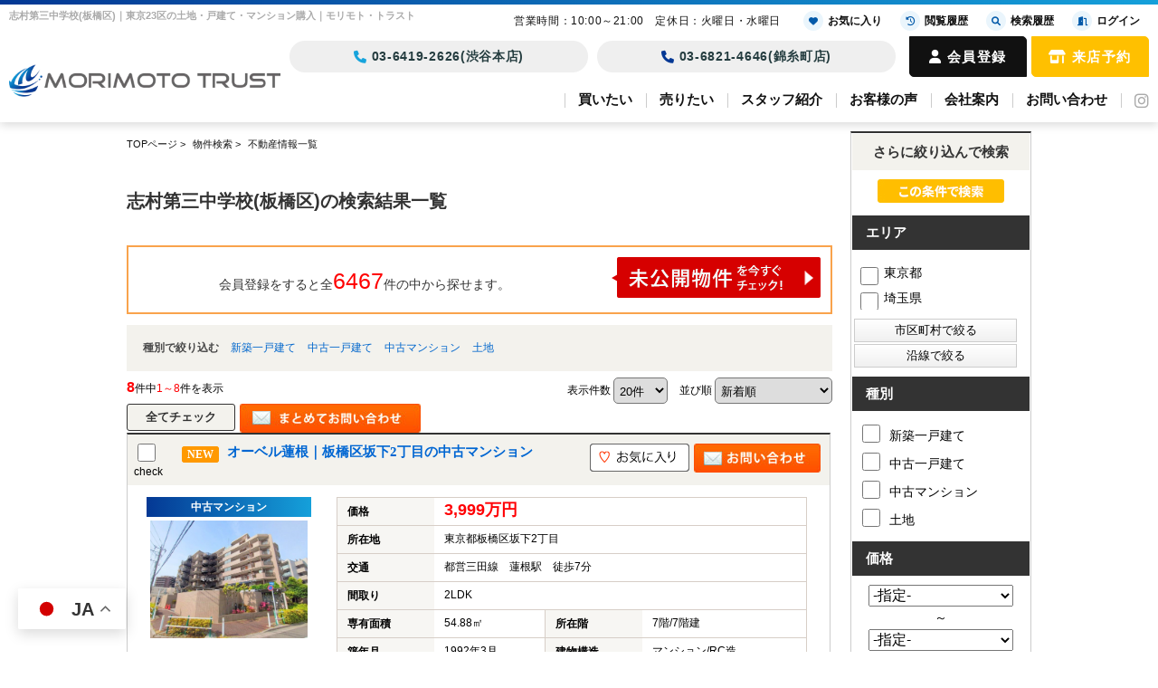

--- FILE ---
content_type: text/html; charset=Shift_JIS
request_url: https://www.sumai-morimoto.co.jp/list/1-33/0-198/
body_size: 37221
content:
<!DOCTYPE HTML>
<html>

<head>
 <meta http-equiv="Content-Type" content="text/html; charset=Shift_JIS">
 <meta http-equiv="Content-Script-Type" content="text/javascript">
 <meta http-equiv="Content-Style-Type" content="text/css">
 <title>志村第三中学校(板橋区)一覧｜東京23区の土地・戸建て・マンション購入｜モリモト・トラスト</title>
 <meta name="description" content="志村第三中学校(板橋区)｜不動産情報一覧｜東京23区で土地・戸建て・マンション（不動産）を購入するならモリモト・トラスト。東京23区で当社だけの限定物件・新着物件なども多数ご紹介しております。">
 <meta name="keywords" content="志村第三中学校(板橋区)不動産情報一覧,東京,23区,渋谷,">
 <meta name="viewport" content="width=1400">
<link rel="stylesheet" media="screen" type="text/css" href="/css/base.css" />
<link rel="stylesheet" media="screen" type="text/css" href="/css/common.css" />
<!--Fonticon start !!no touch!!-->
<link href="//use.fontawesome.com/releases/v6.1.1/css/all.css" rel="stylesheet">
<!--Fonticon end !!no touch!!-->
<script src="/analysis/analyze_js.php" type="text/javascript"></script>
<!--smartphone on_off start-->
<script type="text/javascript" src="/js/jquery.js"></script>
<script type="text/javascript" src="/js/show_switch.js"></script>
<!--smartphone on_off end-->
<!--headermenu-->
<link href="/css/header.css" rel="stylesheet">
<link href="/css/h_menu.css" rel="stylesheet">
<script src="/js/h_menu.js"></script>
<!--/headermenu-->
<!--pagetop-->
<link href="/css/pagetop.css" rel="stylesheet">
<script type="text/javascript" src="/js/pagetop.js"></script>
<!--/pagetop-->
<!--mouseover-->
<script src="/js/mouseover.js" type="text/javascript"></script>
<!--/mouseover-->
<meta name="format-detection" content="telephone=no">


 <link href="/js/ui/themes/base/jquery.ui.all.css" rel="stylesheet" type="text/css">
 <script language="javascript" type="text/javascript" src="https://ajax.googleapis.com/ajax/libs/jquery/1.4.3/jquery.min.js"></script>
 <script type="text/javascript" src="../../../js/list_js.php?sort_order=17"></script>
 <script type="text/javascript" src="../../../js/list2.js"></script>
 <script type="text/javascript" src="../../../js/jquery.js"></script>
 <script type="text/javascript" src="../../../js/ui/jquery-ui-1.8.12.custom.min.js"></script>
 <style>
  ul.school {
   display: none;
   margin: 0px 20px 0px 20px;
   padding: 0px;
   list-style: none;
  }

  ul.school li {
   float: left;
   margin: 0px;
   padding: 0px;
   width: 150px;
   white-space: nowrap;
  }

  ul.school label:hover {
   color: #FF5400;
  }

  ul.search_check_list {
   list-style: none;
   text-align: left;
  }

  ul.search_check_list li {
   display: inline-block;
   min-width: 180px;
   padding: 5px 5px;
   text-align: left;
   vertical-align: top;
   font-size: 16px;
  }

  input.pop_btn {
   display: block;
   width: 180px;
   margin: 2px 2px;
   padding: 3px 10px;
   border: 1px solid #CCC;
   cursor: pointer;
   /* Webkit系 */
   background: -webkit-gradient(linear, left top, left bottom, from(#FFFFFF), to(#F0F0F0));
   /* Mozilla系 */
   background: -moz-linear-gradient(top, #FFFFFF, #F0F0F0);
   /* IE10+ */
   background: -ms-linear-gradient(top, #FFFFFF, #F0F0F0);
   /* IE8-9 */
   -ms-filter: "progid:DXImageTransform.Microsoft.gradient(startColorstr='#FFFFFF', endColorstr='#F0F0F0', GradientType=0)";
   /* IE5.5-7 */
   filter: progid:DXImageTransform.Microsoft.gradient(startColorstr='#FFFFFF', endColorstr='#F0F0F0', GradientType=0);
  }

  div.pop_data_wrap {
   display: none;
  }

  div.pop_data {
   margin: 20px;
  }

 </style>
 <script type="text/javascript">
  <!--
  function allcheck(tf) {
   var ElementsCount = document.form1.elements.length; // チェックボックスの数
   for (i = 0; i < ElementsCount; i++) {
    document.form1.elements[i].checked = tf; // ON・OFFを切り替え
   }
  }
  // 

  -->
 </script>
<script language="JavaScript">

function MailSubmit() {
	document.form1.utime.value = 1768625750;
}

function setSchool(){
	if ($('input[type="checkbox"][name="pref_id[]"]:checked,input[type="checkbox"][name="city_id[]"]:enabled:checked').size()==0) {
		$('span[toggle_pref_id] input[type="checkbox"]').prop('disabled', false);
		$('span[toggle_pref_id]').addClass('school_disp').slideDown();
	}
	else {
		$('input[type="checkbox"][name="pref_id[]"]').each(function(){
			// 下位の市区町村が1つでもチェックされている
			if ($('[toggle_id="' + $(this).attr('target_toggle') + '"] input[type="checkbox"][name="city_id[]"]:enabled:checked').size()) {
				var cids = [];
				var chkbox;
				$('span[toggle_city_id]').each(function(){
					cids.push($(this).attr('toggle_city_id'));
				});
				cids = jQuery.unique(cids);
				for (var i in cids) {
					if ($('[toggle_id="' + $(this).attr('target_toggle') + '"] input[type="checkbox"][name="city_id[]"][value="'+cids[i]+'"]').size()) {
						chkbox = $('[toggle_id="' + $(this).attr('target_toggle') + '"] input[type="checkbox"][name="city_id[]"][value="'+cids[i]+'"]');
					} else {
						chkbox = '';
					}
					if (chkbox && (chkbox.prop('disabled')==false && chkbox.prop('checked')==true)) {
						//$('span[toggle_city_id="' + cids[i] + '"] li input[type="checkbox"]').prop('disabled', false);
						$('span[toggle_city_id="' + cids[i] + '"]').prop('disabled', false);
						$('span[toggle_city_id="' + cids[i] + '"]').addClass('school_disp').slideDown();
					} else {
						//$('span[toggle_city_id="' + cids[i] + '"] li input[type="checkbox"]:not(:checked)').prop('disabled', true);
						$('span[toggle_city_id="' + cids[i] + '"]').prop('disabled', true);
						//$('span[toggle_city_id="' + cids[i] + '"] li input[type="checkbox"]:not(:checked)').parents('[toggle_city_id="' + cids[i] + '"]').removeClass('school_disp').hide();
						$('span[toggle_city_id="' + cids[i] + '"]').removeClass('school_disp').hide();
					}
				}
			}
			else {
				if ($(this).prop('checked')==true) {
					//$('span[toggle_pref_id="' + $(this).val() + '"] input[type="checkbox"]').prop('disabled', false);
					$('span[toggle_pref_id="' + $(this).val() + '"]').prop('disabled', false);
					$('span[toggle_pref_id="' + $(this).val() + '"]').addClass('school_disp').slideDown();
				} else {
					//$('span[toggle_pref_id="' + $(this).val() + '"] input[type="checkbox"]:not(:checked)').prop('disabled', true);
					//$('span[toggle_pref_id="' + $(this).val() + '"] input[type="checkbox"]:not(:checked)').parents('[toggle_pref_id="' + $(this).val() + '"]').removeClass('school_disp').hide();
					$('span[toggle_pref_id="' + $(this).val() + '"]').prop('disabled', true);
					$('span[toggle_pref_id="' + $(this).val() + '"]').removeClass('school_disp').hide();
				}
			}
		});
	}
	$('ul.school').each(function(){
		if ($(this).find('span.school_disp[toggle_pref_id]').size()==0) {
			$(this).find('span[none]').slideDown();
		} else {
			$(this).find('span[none]').hide();
		}
	});
}
function school_toggle(toggle_id)
{
	if ($('[toggle_id="' + toggle_id + '"]:hidden').size()) {
		$('[toggle_id="' + toggle_id + '"]').slideDown();
	} else {
		$('[toggle_id="' + toggle_id + '"]').slideUp();
	}
}
function trans_toggle(toggle_id)
{
	if ($('[toggle_id="' + toggle_id + '"]:hidden').size()) {
		$('[toggle_id="'+toggle_id+'"]').slideDown();
		$('[toggle_id="'+toggle_id+'"]').find('input').removeAttr('disabled');
	} else {
		$('[toggle_id="'+toggle_id+'"]').slideUp("normal");
		$('[toggle_id="'+toggle_id+'"]').find('input').attr('disabled', 'disabled');
	}
}

function condition_regist()
{
	var form =  $('form[name="form4"]');
	var action = form.attr('action');
	form.attr('action', '../../../user_regist.php');
	form.append($('<input type="hidden" name="condition_import" value="1">'));
	form.submit();
	form.attr('action', action);
}

function AllChecked(){
  var check =  document.form1.favorite.checked;
  for (var i=0; i<document.form1.elements['room_id[]'].length; i++){
    document.form1.elements['room_id[]'][i].checked = check;
  }
}

function initDialog() {
	var height = parseInt($(window).height()*0.9);
	var options = {
		autoOpen: false,
		width: '90%',
		height: height,
		show: {
			effect: 'fade',
			duration: 200,
			complete: function() {
			}
		},
		hide: 'fade',
		title: '',
		open: function() {
			var height = parseInt($(window).height()*0.9);
			$(this).dialog('option', 'height', height);
		},
		modal: true
	};
	$('#search_dialog').dialog(options);
}

const gDefCityIds = [];
function openCityDialog(back) {
	if ($('input[name="pref_id[]"]:checked').length==0) {
		alert('都道府県を選択して下さい。')
		return;
	}

	var city = $('#searchCity').clone().show();
	city.attr('id', 'searchCityDia');

	$('input[name="pref_id[]"]:checked').each(function(){
		city.find('[target_id="' + $(this).val() + '"]').addClass('show').show();
	});
	city.find('[target_id]:not(.show)').remove();

	city.find('input[type="checkbox"]').click(function(){
		var city_id = $(this).val();
		var checked = $(this).prop('checked')
		$('#searchCity').find('input[name="city_id[]"][value="' + city_id + '"]').prop('checked', checked);
	});

	$('#search_dialog').dialog('option', 'title', '市区町村選択');
	$('#search_dialog').empty().append(city);
	if (!$('#search_dialog').dialog('isOpen')) {
		$('#search_dialog').dialog('open');
	}
}


function openTownDialog(open_type) {
	var town = $('#searchTown').clone().show();
	town.attr('id', 'searchTownDia');

	town.find('input[type="checkbox"]').click(function(){
		var town = $(this).val();
		var checked = $(this).prop('checked')
		$('#searchTown').find('input[name="town[]"][value="' + town + '"]').prop('checked', checked);
	});

	if ($('#searchCity input[name="city_id[]"]:checked').length==0) {
		alert('市区町村を選択して下さい。')
		return;
	}
	$('#searchCity input:checked').each(function(){
		town.find('[target_id="' + $(this).val() + '"]').addClass('show').show();
	});

	town.find('[target_id]:not(.show)').remove();

	$('#search_dialog').dialog('option', 'title', '町名選択');
	$('#search_dialog').empty().append(town);
	if (!$('#search_dialog').dialog('isOpen')) {
		$('#search_dialog').dialog('open');
	}
}

function searchCity() {
	gSelCityIds = [];
	if ($('#search_dialog input[name="city_id[]"]:checked').length==0) {
		alert('市区町村を選択して下さい。')
		return;
	}
	$('#search_dialog input:checked').each(function(){
		gSelCityIds.push($(this).val());
	});
	searchArea();
}

function searchArea() {
	var form = $('form[name="form2"]');
	var f = $('<form>');
	f.attr('action', form.attr('action'));
	f.attr('method', form.attr('method'));
	jQuery.each(form.serializeArray(), function(i, v) {
		f.append('<input type="hidden" name="' + v.name + '" value="' + v.value + '">');
	});
	$('#search_dialog input[type="button"]').prop('disabled', true);
	f.appendTo(document.body);
	f.submit();
}


function openShcoolDialog(school_type) {
	if (school_type == 1) {
		var school = $('#searchElemSchool').clone().show();
		var type_str = '小学校';
	} else {
		var school = $('#searchHighSchool').clone().show();
		var type_str = '中学校';
	}
	school.attr('id', 'searchShoolDia');

	jQuery.each(gDefCityIds, function(i, v) {
		school.find('[target_id="' + v + '"]').addClass('show').show();
	});
	school.find('[target_id]:not(.show)').remove();
	$('#search_dialog').dialog('option', 'title', type_str + '選択');
	if (school.find('.show[target_id]').length==0) {
		school.find('div[tag="none"]').show();
	} else {
		school.find('div[tag="none"]').remove();
	}
	$('#search_dialog').empty().append(school);
	if (!$('#search_dialog').dialog('isOpen')) {
		$('#search_dialog').dialog('open');
	}
}
function searchSchool(school_type) {
	var form = $('form[name="form2"]');
	var f = $('<form>');
	f.attr('action', form.attr('action'));
	f.attr('method', form.attr('method'));
	jQuery.each(form.serializeArray(), function(i, v) {
		if (school_type==1 && v.name=='elem_school_id[]') return;
		else if(school_type==2 && v.name=='high_school_id[]') return;
		f.append('<input type="hidden" name="' + v.name + '" value="' + v.value + '">');
	});

	if (school_type==1) {
		$('#search_dialog input[name="elem_school_id[]"]:checked').each(function(){
			f.append('<input type="hidden" name="elem_school_id[]" value="' + $(this).val() + '">');
		});
	} else {
		$('#search_dialog input[name="high_school_id[]"]:checked').each(function(){
			f.append('<input type="hidden" name="high_school_id[]" value="' + $(this).val() + '">');
		});
	}

	$('#search_dialog input[type="button"]').prop('disabled', true);
	f.appendTo(document.body);
	f.submit();
}


const gDefLineIds = [];
var gSelLineIds = [];
var gSelStationIds = [];
var gLineBackFlag = false;
function openLineDialog(back) {
	var line = $('#searchLine').clone().show();
	line.attr('id', 'searchLineDia');

	gSelStationIds = [];
	gLineBackFlag = false;
	if (back) {
		gLineBackFlag = true;
		$('#search_dialog input[name="station_id[]"]:checked').each(function(){
			gSelStationIds.push($(this).val());
		});
		jQuery.unique(gSelStationIds);
		line.find('input:checked').prop('checked', false);
		jQuery.each(gSelLineIds, function(i, v) {
			line.find('input[value="' + v + '"]').prop('checked', true);
		});
	}

	if (line.find('input:checked').length) {
		line.find('#station_select').prop('disabled', false);
	} else {
		line.find('#station_select').prop('disabled', true);
	}
	line.find('input').click(function(){
		if (line.find('input:checked').length) {
			$('#search_dialog #station_select').prop('disabled', false);
		} else {
			$('#search_dialog #station_select').prop('disabled', true);
		}
	});

	$('#search_dialog').dialog('option', 'title', '路線選択');
	$('#search_dialog').empty().append(line);
	if (!$('#search_dialog').dialog('isOpen')) {
		$('#search_dialog').dialog('open');
	}

		// 都道府県が選択されている場合
	if($('input[name="pref_id[]"]:checked').length){

		// 都道府県の情報をajax/get_roomlinelist.phpに送る
		var select_pref = [];

		for(var i= 0;i < $('input[name="pref_id[]"]:checked').length;i++){
			select_pref.push($('input[name="pref_id[]"]:checked').eq(i).val());
		}

		$.ajax({
			type: "POST",
			url: "/ajax/get_roomlinelist.php",
			data: {"office_id": 0,"koukai_flag":true,"shubetsu_id":0,"select_pref":select_pref},
			dataTyppe: "json"
		}).done(function(result){
			// 沿線のチェックボックスのチェックをすべて外す
			line.find('input:checked').prop('checked',false);
			
			line.find('li').hide();
			// 選択した都道府県の物件に紐づく沿線のみ表示
			$.each(result,function(index,val){
				line.find('li').has('input[value="' + val + '"]').show();
			});
		});
		
	}
}

function openStationDialog(open_type) {
	var station = $('#searchStation').clone().show();
	station.attr('id', 'searchStationDia');

	gSelLineIds = [];
	if (open_type) {
		$('#search_dialog input:checked').each(function(){
			gSelLineIds.push($(this).val());
			station.find('[target_id="' + $(this).val() + '"]').addClass('show').show();
		});
		if (gLineBackFlag) {
			station.find('input').prop('checked', false);
			jQuery.each(gSelStationIds, function(i, v) {
				station.find('input[value="' + v + '"]').prop('checked', true);
			});
		}
	} else {
		jQuery.each(gDefLineIds, function(i, v) {
			gSelLineIds.push(v);
			station.find('[target_id="' + v + '"]').addClass('show').show();
		});
	}
	station.find('[target_id]:not(.show)').remove();

	station.find('input').click(function(){
		if ($(this).prop('checked')) {
			$('#search_dialog input[name="station_id[]"][value="' + $(this).val() + '"]').prop('checked', true);
		} else {
			$('#search_dialog input[name="station_id[]"][value="' + $(this).val() + '"]').prop('checked', false);
		}
	});

	$('#search_dialog').dialog('option', 'title', '駅選択');
	$('#search_dialog').empty().append(station);
	if (!$('#search_dialog').dialog('isOpen')) {
		$('#search_dialog').dialog('open');
	}
}

function searchStation() {
	var form = $('form[name="form2"]');
	var f = $('<form>');
	f.attr('action', form.attr('action'));
	f.attr('method', form.attr('method'));
	jQuery.each(form.serializeArray(), function(i, v) {
		if (v.name=='line_id[]') return;
		if (v.name=='station_id[]') return;
		f.append('<input type="hidden" name="' + v.name + '" value="' + v.value + '">');
	});

	jQuery.each(gSelLineIds, function(i, v) {
		f.append('<input type="hidden" name="line_id[]" value="' + v + '">');
	});

	var sel_stations = [];
	$('#search_dialog input[name="station_id[]"]:checked').each(function(){
		sel_stations.push($(this).val());
	});
	jQuery.unique(sel_stations);
	jQuery.each(sel_stations, function(i, v) {
		f.append('<input type="hidden" name="station_id[]" value="' + v + '">');
	});

	$('#search_dialog input[type="button"]').prop('disabled', true);
	f.appendTo(document.body);
	f.submit();
}

$(document).ready(function(){
	$('ul.school span[toggle_pref_id]').addClass('school_disp');
	$('input[name="pref_id[]"],input[name="city_id[]"]').click(setSchool);
	setSchool();

	$('input[type="checkbox"][name="pref_id[]"]').change(function(){
		if(!$(this).prop("checked")){
			var city = $('[target_id="' + $(this).val() + '"]').find('[name="city_id[]"]');
			city.each(function(i,val){
					console.log($(val).val());
					$(val).prop("checked",false);
					var town = $('[target_id="' + $(val).val() + '"]').find('[name="town[]"]');
					town.each(function(i2,val2){
						console.log($(val2).val());
						$(val2).prop("checked",false);
					});
			});
		}
	});

	initDialog();
});
</script>

 <!-- Google Tag Manager -->
<script>(function(w,d,s,l,i){w[l]=w[l]||[];w[l].push({'gtm.start':
new Date().getTime(),event:'gtm.js'});var f=d.getElementsByTagName(s)[0],
j=d.createElement(s),dl=l!='dataLayer'?'&l='+l:'';j.async=true;j.src=
'https://www.googletagmanager.com/gtm.js?id='+i+dl;f.parentNode.insertBefore(j,f);
})(window,document,'script','dataLayer','GTM-TWWP9ZB');</script>
<!-- End Google Tag Manager -->

<!-- Google tag (gtag.js) --> 
<script async src="https://www.googletagmanager.com/gtag/js?id=AW-10827845612"></script> <script> window.dataLayer = window.dataLayer || []; function gtag(){dataLayer.push(arguments);} gtag('js', new Date()); gtag('config', 'AW-10827845612'); </script>
<!-- Event snippet for 顧客情報 conversion page --> <script> gtag('event', 'conversion', {'send_to': 'AW-10827845612/RdgOCJvzgq0YEOyfj6so'}); </script>

<script type="text/javascript">
    (function(c,l,a,r,i,t,y){
        c[a]=c[a]||function(){(c[a].q=c[a].q||[]).push(arguments)};
        t=l.createElement(r);t.async=1;t.src="https://www.clarity.ms/tag/"+i;
        y=l.getElementsByTagName(r)[0];y.parentNode.insertBefore(t,y);
    })(window, document, "clarity", "script", "lgxmsoayug");
</script>

<!-- Google Tag Manager homes-->
<script>(function(w,d,s,l,i){w[l]=w[l]||[];w[l].push({'gtm.start':
new Date().getTime(),event:'gtm.js'});var f=d.getElementsByTagName(s)[0],
j=d.createElement(s),dl=l!='dataLayer'?'&l='+l:'';j.async=true;j.src=
'https://www.googletagmanager.com/gtm.js?id='+i+dl;f.parentNode.insertBefore(j,f);
})(window,document,'script','dataLayer','GTM-M4NR8ZTC');</script>
<!-- End Google Tag Manager -->
</head>

<body>
 <!-- Google Tag Manager (noscript) -->
<noscript><iframe src="https://www.googletagmanager.com/ns.html?id=GTM-TWWP9ZB"
height="0" width="0" style="display:none;visibility:hidden"></iframe></noscript>
<!-- End Google Tag Manager (noscript) -->


<!-- Google Tag Manager (noscript) homes-->
<noscript><iframe src="https://www.googletagmanager.com/ns.html?id=GTM-M4NR8ZTC"
height="0" width="0" style="display:none;visibility:hidden"></iframe></noscript>
<!-- End Google Tag Manager (noscript) -->
 <p class="head_title">志村第三中学校(板橋区)｜東京23区の土地・戸建て・マンション購入｜モリモト・トラスト</p>
 <header>
 <div class="h_inner">
  <div class="h_logo">
   <a href="/">
    <picture>
     <source srcset="/img/common/h_logo.webp" type="image/webp">
     <img src="../img/common/h_logo.png" alt="モリモト・トラスト株式会社" width="451px" height="72px" />
    </picture>
   </a>
  </div>

  <div class="h_r_content">
   <div class="h_con_menu">
    <div class="h_tel">
     <a href="tel:03-6419-2626"><i class="fa-solid fa-phone"></i>03-6419-2626(渋谷本店)</a>
     <a href="tel:03-6821-4646"><i class="fa-solid fa-phone"></i>03-6821-4646(錦糸町店)</a>
    </div>
    <ul>
     <li class="logout_show"><a href="/user_regist.php"><i class="fa-solid fa-user"></i>会員登録</a></li>
     <li class="login_show" style="display: none"><a href="/member/"><i class="fa-solid fa-circle-user"></i>マイページ</a></li>
     <li><a href="/preview_reserve.php"><i class="fa-solid fa-shop"></i>来店予約</a></li>
    </ul>
   </div>

   <nav>
    <ul>
     <li class="drop drop1">
      <a href="/search.php">買いたい</a>
      <div class="dropdown dropdown1">
       <ul>
        <li><a href="/search.php">エリア・条件から探す</a></li>
        <li><a href="/search.php#search_ensen_link">沿線・駅から探す</a></li>
        <li><a href="/school_list.php">学区から探す</a></li>
        <li><a href="/city_list.php">町名から探す</a></li>
        <li><a href="/merit/">WEB会員特典</a></li>
        <li><span><i class="fa-solid fa-bookmark"></i>お役立ち情報</span></li>
        <li><a href="/contents/loan-simulation/">住宅ローン控除</a></li>
        <li><a href="/contents/buy-flow/">不動産購入の流れ</a></li>
        <li><a href="/contents/buy-vs/">賃貸vs持ち家</a></li>
        <li><a href="/contents/buy-cost/">不動産購入時の諸費用</a></li>
        <li><a href="/contents/buy-select/">マンションと戸建て比較</a></li>
        <li><a href="/contents/buy-qa/">よくある質問</a></li>
       </ul>
      </div>
     </li>
     <li class="drop drop2"><a href="/sumikae/">売りたい</a>
      <div class="dropdown dropdown2">
       <ul>
        <li><a href="/sumikae/">住み替えについて</a></li>
        <li><a href="/form_sale/">無料売却査定</a></li>
        <li><span><i class="fa-solid fa-bookmark"></i>お役立ち情報</span></li>
        <li><a href="/contents/sale-flow/">不動産売却の流れ</a></li>
        <li><a href="/contents/sale-difference/">仲介と買取の違い</a></li>
        <li><a href="/contents/sale-point/">高く売るポイント</a></li>
        <li><a href="/contents/sale-document/">不動産売却に必要な書類</a></li>
        <li><a href="/contents/sale-contract/">媒介契約の種類</a></li>
        <li><a href="/contents/sale-price/">売却価格の決め方</a></li>
        <li><a href="/contents/sale-qa/">よくある質問</a></li>
       </ul>
      </div>
     </li>
     <!--li><a href="/openhouse/">現地販売会</a></li-->
     <li><a href="/staff/">スタッフ紹介</a></li>
     <li><a href="/voice/">お客様の声</a></li>
     <li class="drop drop3"><a href="/company/">会社案内</a>
      <div class="dropdown dropdown3">
       <ul>
        <li><a href="/info/">お知らせ</a></li>
        <li><a href="/blog/">スタッフブログ</a></li>
        <li><a href="/company/">会社概要</a></li>
        <li><a href="/company/#store01">渋谷本店</a></li>
        <li><a href="/company/#store02">錦糸町店</a></li>
        <li><a href="/recruit/">採用情報</a></li>
        <li><a href="/company/#qa">よくある質問</a></li>
        <li><a href="/sitemap/">サイトマップ</a></li>
       </ul>
      </div>
     </li>
     <li><a href="/inquiry.php">お問い合わせ</a></li>
     <li><a href="https://www.instagram.com/morimoto_trust/?hl=ja" target="_blank"><i class="fa-brands fa-instagram"></i></a></li>
     <!--li><a href="https://www.facebook.com/profile.php?id=100085388624895" target="_blank"><i class="fa-brands fa-facebook"></i></a></li-->
    </ul>
   </nav>
  </div>
 </div>
</header>

 <a name="top"></a>
 <div class="container">
  <!-- 物件一覧ここから -->
  <div class="l-roomlist">

   <div itemscope itemtype="http://schema.org/BreadcrumbList" class="pan_wrap">
    <div itemprop="itemListElement" itemscope itemtype="http://schema.org/ListItem">
     <a href="/" itemprop="item"><span itemprop="name">TOPページ</span></a> >
     <meta itemprop="position" content="1" />
    </div>
    <div itemprop="itemListElement" itemscope itemtype="http://schema.org/ListItem">
     <a href="/search.php" itemprop="item"><span itemprop="name">物件検索</span></a> >
     <meta itemprop="position" content="2" />
    </div>
    <div itemprop="itemListElement" itemscope itemtype="http://schema.org/ListItem">
     <span itemprop="name">不動産情報一覧</span>
     <meta itemprop="position" content="3" />
    </div>
   </div>

   <div class="list_h2" style="overflow:hidden;">
    <h1 class="rhs_title_h1">志村第三中学校(板橋区)の検索結果一覧</h1>
    <!--
    <a href="javascript:void(0);" onclick="condition_regist();" style=""><img src="/img/list_mail_off.jpg" alt="" /></a>
    -->
   </div>
   
   <table width="100%" border="0" cellspacing="0" cellpadding="0" class="base" align="center">
    <!-- 会員表示ここから -->
    <tr>
     <td colspan="2">
      <div class="logout_show" style="display:none;">
       <div class="kaiinbukken_count">
        <a href="../../../user_regist.php#form" target="_blank">会員登録をすると全<span class="li-kennsuu2">6467</span>件の中から探せます。<img src="/img/list_mikoukai_btn.png"></a>
       </div>
      </div>
      <div class="login_show" style="display:none;">
       <table width="100%" border="0" cellspacing="0" cellpadding="3" align="center">
        <tr>
         <td align="center" width="100%">
          <div class="kaiinbukken_count2">ご希望の条件で<span class="li-kennsuu">8</span>件見つかりました　(<b>8</b>件中<b>1～8</b>件を表示)<br></div>
         </td>
        </tr>
       </table>
      </div>
     </td>
    </tr>
    <!-- 会員表示ここまで -->
    <tr>
     <td colspan="4" class="s-searchtitle-change">種別で絞り込む
              <a href="javascript:void(0);" onclick="shuruigroupsubmit(1)">新築一戸建て</a>        <a href="javascript:void(0);" onclick="shuruigroupsubmit(2)">中古一戸建て</a>        <a href="javascript:void(0);" onclick="shuruigroupsubmit(3)">中古マンション</a>        <a href="javascript:void(0);" onclick="shuruigroupsubmit(4)">土地</a>
      <!--
        <a href="javascript:void(0);" onclick="shuruisubmit('6')">新築一戸建て</a>
        <a href="javascript:void(0);" onclick="shuruisubmit('7')">中古一戸建て</a>
        <a href="javascript:void(0);" onclick="shuruisubmit('1,2')">マンション</a>
        <a href="javascript:void(0);" onclick="shuruisubmit('16')">土地</a>
        <a href="javascript:void(0);" onclick="shuruisubmit('11,12,13,14,15')">投資</a>
-->
     </td>
    </tr>
    <tr>
     <td width="60%" align="left" class="pager_left"><b>8</b>件中<span>1～8</span>件を表示</td>
     <td width="70%" align="right" class="list_juni">
      <form name="form0" method="get" action="../../../list.php" onSubmit="saveselstatus(this);">
       <span>表示件数</span>
       <select name="display_num" onchange="this.form.submit();" style="border-radius: 5px; padding: 5px 2px; vertical-align: middle; cursor: pointer; margin-right:10px;">
        <option value="20" selected>20件</option><option value="40" >40件</option><option value="60" >60件</option><option value="80" >80件</option><option value="100" >100件</option>
       </select>
       <input type="hidden" name="dir" value="1">
       <input type="hidden" name="sort_order" value="17">
       <span>並び順</span>
       <select name="sort_select" onchange="setOrderDir(this.value, this.form);" style="border-radius: 5px; padding: 5px 2px; vertical-align: middle; cursor: pointer;">
                <option value="17_1" selected>新着順</option>
        <option value="5_0" >駅から近い順</option>
        <option value="8_0" >価格が安い順</option>
        <option value="8_1" >価格が高い順</option>
        <!--<option value="41_1" >利回り高い順</option>-->
        <!--<option value="41_0" >利回り安い順</option>-->
        <option value="21_1" >専有面積が広い順</option>
        <option value="10_1" >土地面積が広い順</option>
        <option value="18_1" >築年数が新しい順</option>
        <option value="7_0" >住所順</option>
        <!--option value="40_1" >会員物件順</option-->
       </select>
       <input type="hidden" name="pict" value="0">
<input type="hidden" name="high_school_id[]" value="198">
 <input type="hidden" name="sel_status[]" value="">

       <input type="hidden" name="chg_sel_status" value="1">
      </form>
     </td>
    </tr>
    <tr>
     <td colspan="4">
      <form name="form1" method="get" action="">
       <!--<input class="all_check" type="image" src="/img/list_all_check.png" value="すべてチェック" onclick="allcheck(true);" />-->
       <input class="all_check" type="button" value="全てチェック" onclick="allcheck(true);" />
       <!--<input class="all_check2" type="button" value="リセット" onclick="allcheck(false);" />-->
       <input style="float:left;" type="image" src="/img/list_all_inq.jpg" value="チェックした物件全てに問い合わせ" onClick="countCheck('m');">
       <ul class="pager">  </ul>
     </td>
    </tr>
            <tr> 
          <td colspan="2"> 
<!--
<table width="750" cellpadding="10" cellspacing="0" class="koumoku_bg_m">
  <tr>
    <th width="50%">物件名・所在地・交通</th>
    <th width="15%">価格（万円）</th>
    <th width="10%">間取り<br>専有面積</th>
    <th width="10%">完成年</th>
    <th width="15%">&nbsp;</th>
  </tr>
</table>
-->

<div class="list_row_border">
<div class="list_h3_bg">
<div class="list_check"><input type="checkbox" style="width:20px; height:20px;" name="room_id[]" value="56980" ><br>
check</div>
<div class="list_row_h2"><h2><a href="../../../s_r_56980/index.html"><p> <span class="bukken_icon_new">NEW</span> オーベル蓮根｜板橋区坂下2丁目の中古マンション</p></a></h2></div>
<div class="list_row_fav"><a href="javascript:setfavorite(56980,'56980');"><img src="/img/sh_favorite_shosai.png"/></a>
<a href="../../../s_r_56980/index.html#form"><img src="/img/list_row_inq.jpg"/></a>

</div>
</div>

<div class="list_row_left">
<span>中古マンション</span>
<a href="../../../s_r_56980/index.html"><img src="../../../images/56980_1.jpg" border="0" alt="板橋区坂下2丁目の中古マンション"></a>
<p></p>
</div>
<div class="list_row_right">
<table border="0" align="left" cellspacing="0">
<tr>
<th>価格</th>
<td colspan="3"><span class="list_kakaku">3,999万円</span>　</td>
</tr>
<tr>
<th>所在地</th>
<td colspan="3">東京都板橋区坂下2丁目</td>
</tr>
<tr>
<th>交通</th>
<td colspan="3">都営三田線　蓮根駅　徒歩7分</td>
</tr>
<tr>
<th>間取り</th>
<td colspan="3">2LDK</td>
</tr>
<tr>
<th>専有面積</th>
<td>54.88㎡</td>
<th>所在階</th>
<td>7階/7階建</td>
</tr>
<tr>
<th>築年月</th>
<td>1992年3月</td>
<th>建物構造</th>
<td>マンション/RC造</td>
</tr>
</table>
<div class="list_row_num"><span>22</span>枚 　<img src="../../../img/list/img_icon1.gif"><img src="../../../img/list/img_icon2.gif"><img src="../../../img/list/img_icon3.gif"><img src="../../../img/list/img_icon4.gif"><img src="../../../img/list/img_icon5.gif"><img src="../../../img/list/img_icon6.gif"><img src="../../../img/list/img_icon7.gif"><img src="../../../img/list/img_icon8.gif"><img src="../../../img/list/img_icon9.gif"><img src="../../../img/list/img_icon10.gif"><img src="../../../img/list/img_icon11.gif"><img src="../../../img/list/img_icon12.gif"><img src="../../../img/list/img_icon13.gif"><img src="../../../img/list/img_icon14.gif"><img src="../../../img/list/img_icon15.gif"><img src="../../../img/list/img_icon16.gif"><img src="../../../img/list/img_icon17.gif"><img src="../../../img/list/img_icon18.gif"><img src="../../../img/list/img_icon19.gif"><img src="../../../img/list/img_icon20.gif"><img src="../../../img/list/img_icon21.gif"><img src="../../../img/list/img_icon22.gif"></div>
</div>
</div>
<div class="list_block3">
<h3><span class="bukken_icon_only">会員限定</span> 【会員様限定で公開中！】</h3>
<div><a href="../../../user_regist.php#form1" target="_blank"><img src="../../../img/list_kaiin2.jpg" loading="lazy" width="778" height="264" alt="WEB会員限定物件"></a></div>
</div><div class="list_block3">
 <a href="../../../user_regist.php#form1" target="_blank">
  <h3><span class="bukken_icon_only">会員限定</span> 【会員様限定で公開中！】</h3>
  <div><img src="../../../img/list_kaiin2.jpg" loading="lazy" width="778" height="264" alt="WEB会員限定物件"></div>
 </a>
</div><div class="list_block3">
 <a href="../../../user_regist.php#form1" target="_blank">
  <h3><span class="bukken_icon_only">会員限定</span> 【会員様限定で公開中！】</h3>
  <div><img src="../../../img/list_kaiin2.jpg" loading="lazy" width="778" height="264" alt="WEB会員限定物件"></div>
 </a>
</div><div class="list_block3">
<h3><span class="bukken_icon_only">会員限定</span> 【会員様限定で公開中！】</h3>
<div><a href="../../../user_regist.php#form1" target="_blank"><img src="../../../img/list_kaiin2.jpg" loading="lazy" width="778" height="264" alt="WEB会員限定物件"></a></div>
</div><div class="list_block3">
 <a href="../../../user_regist.php#form1" target="_blank">
  <h3><span class="bukken_icon_only">会員限定</span> 【会員様限定で公開中！】</h3>
  <div><img src="../../../img/list_kaiin2.jpg" loading="lazy" width="778" height="264" alt="WEB会員限定物件"></div>
 </a>
</div><div class="list_block3">
 <a href="../../../user_regist.php#form1" target="_blank">
  <h3><span class="bukken_icon_only">会員限定</span> 【会員様限定で公開中！】</h3>
  <div><img src="../../../img/list_kaiin2.jpg" loading="lazy" width="778" height="264" alt="WEB会員限定物件"></div>
 </a>
</div>
<div class="list_row_border">
<div class="list_h3_bg">
<div class="list_check"><input type="checkbox" style="width:20px; height:20px;" name="room_id[]" value="47642" ><br>
check</div>
<div class="list_row_h2"><h2><a href="../../../s_r_47642/index.html"><p>  グランヴェルジェ蓮根｜板橋区蓮根1丁目の中古マンション</p></a></h2></div>
<div class="list_row_fav"><a href="javascript:setfavorite(47642,'47642');"><img src="/img/sh_favorite_shosai.png"/></a>
<a href="../../../s_r_47642/index.html#form"><img src="/img/list_row_inq.jpg"/></a>

</div>
</div>

<div class="list_row_left">
<span>中古マンション</span>
<a href="../../../s_r_47642/index.html"><img src="../../../images/47642_1.jpg" border="0" alt="板橋区蓮根1丁目の中古マンション"></a>
<p></p>
</div>
<div class="list_row_right">
<table border="0" align="left" cellspacing="0">
<tr>
<th>価格</th>
<td colspan="3"><span class="list_kakaku">3,690万円</span>　</td>
</tr>
<tr>
<th>所在地</th>
<td colspan="3">東京都板橋区蓮根1丁目</td>
</tr>
<tr>
<th>交通</th>
<td colspan="3">都営三田線　蓮根駅　徒歩13分</td>
</tr>
<tr>
<th>間取り</th>
<td colspan="3">1LDK</td>
</tr>
<tr>
<th>専有面積</th>
<td>50.3㎡</td>
<th>所在階</th>
<td>2階/6階建</td>
</tr>
<tr>
<th>築年月</th>
<td>1990年11月</td>
<th>建物構造</th>
<td>マンション/RC造</td>
</tr>
</table>
<div class="list_row_num"><span>19</span>枚 　<img src="../../../img/list/img_icon1.gif"><img src="../../../img/list/img_icon2.gif"><img src="../../../img/list/img_icon3.gif"><img src="../../../img/list/img_icon4.gif"><img src="../../../img/list/img_icon5.gif"><img src="../../../img/list/img_icon6.gif"><img src="../../../img/list/img_icon7.gif"><img src="../../../img/list/img_icon8.gif"><img src="../../../img/list/img_icon9.gif"><img src="../../../img/list/img_icon10.gif"><img src="../../../img/list/img_icon11.gif"><img src="../../../img/list/img_icon12.gif"><img src="../../../img/list/img_icon13.gif"><img src="../../../img/list/img_icon14.gif"><img src="../../../img/list/img_icon15.gif"><img src="../../../img/list/img_icon16.gif"><img src="../../../img/list/img_icon17.gif"><img src="../../../img/list/img_icon18.gif"><img src="../../../img/list/img_icon19.gif"></div>
</div>
</div>

          </td>
        </tr>
  
    <tr>
     <td colspan="4">
      <ul class="pager">  </ul>
     </td>
    </tr>
    <tr style="text-align: right;">
     <td colspan="2">
      <form name="form0" method="get" action="../../../list.php" onSubmit="saveselstatus(this);">
       <span>表示件数</span>
       <select name="display_num" onchange="this.form.submit();" style="border-radius: 5px; padding: 5px 2px; vertical-align: middle; cursor: pointer; margin-right:10px;">
        <option value="20" selected>20件</option><option value="40" >40件</option><option value="60" >60件</option><option value="80" >80件</option><option value="100" >100件</option>
       </select>
       <input type="hidden" name="dir" value="1">
       <input type="hidden" name="sort_order" value="17">
       <span>並び順</span>
       <select name="sort_select" onchange="setOrderDir(this.value, this.form);" style="border-radius: 5px; padding: 5px 2px; vertical-align: middle; cursor: pointer;">
        <option value="5_0" >駅から近い順</option>
        <option value="8_0" >価格が安い順</option>
        <option value="8_1" >価格が高い順</option>
        <!--<option value="41_1" >利回り高い順</option>-->
        <!--<option value="41_0" >利回り安い順</option>-->
        <option value="21_1" >専有面積が広い順</option>
        <option value="10_1" >土地面積が広い順</option>
        <option value="18_1" >築年数が新しい順</option>
        <option value="7_0" >住所順</option>
        <option value="17_1" selected>新着順</option>
        <!--<option value="40_1" >会員物件順</option>-->
       </select>
       <input type="hidden" name="pict" value="0">
<input type="hidden" name="high_school_id[]" value="198">
 <input type="hidden" name="sel_status[]" value="">

       <input type="hidden" name="chg_sel_status" value="1">
      </form>
     </td>
     <!--<td width="60%"><ul class="pager">  </ul></td>-->
    </tr>
    <!-- 会員表示ここから -->
    <tr>
     <td colspan="2">
      <div class="logout_show" style="display:none;">
       <div class="kaiinbukken_count">
        <a href="../../../user_regist.php#form" target="_blank">会員登録をすると全<span class="li-kennsuu2">6467</span>件の中から探せます。<img src="/img/list_mikoukai_btn.png" alt=""></a>
       </div>
      </div>
      <div class="login_show" style="display:none;">
       <table width="100%" border="0" cellspacing="0" cellpadding="3" align="center">
        <tr>
         <td align="center" width="100%">
          <div class="kaiinbukken_count2">ご希望の条件で<span class="li-kennsuu">8</span>件見つかりました　(<b>8</b>件中<b>1～8</b>件を表示)<br>
          </div>
         </td>
        </tr>
       </table>
      </div>
      <!--<input type="image" src="/img/list_all_inq.jpg" value="チェックした物件全てに問い合わせ" onClick="countCheck('m');">-->
     </td>
    </tr>
    <!-- 会員表示ここまで -->
    <input type="hidden" name="pageno" value="1">
    <input type="hidden" name="sel_status[]" value="">

    </form>
   </table>
   <div class="li_re-search"><a href="#top"><img src="/img/li_re-search.jpg" width="764" height="46" alt="条件を変更して再検索"></a></div>
   <br>
   
   <br>



  </div>
  <!-- 物件一覧ここまで -->
  <!-- サイドバーここから -->
  <div class="l-sidenavi">
   <table width="100%" border="0" cellspacing="0" cellpadding="0" align="center" class="base s-search" bgcolor="#FFFFFF">
    <tr>
     <td valign="top">
      <div align="center">

       
       <!-- 絞り込み検索ここから -->
       <div class="l-sidewaku">
        <h4>さらに絞り込んで検索</h4>
        <form name="form2" method="get" action="../../../list.php" onSubmit="itemCheck(this)">
         
         <div colspan="4" align="center" valign="middle" class="list_side_kensaku"><input type="image" value="検索実行" src="/img/search_list.jpg"></div>
         <h5>エリア</h5>
         <div>
          <ul class="line_a2">
           	<li style="width:130px"><label><input type="checkbox" name="pref_id[]" target_toggle="area13" value="13"  /> 東京都</label></li>
	<li style="width:130px"><label><input type="checkbox" name="pref_id[]" target_toggle="area11" value="11"  /> 埼玉県</label></li>

          </ul>
         </div>

         <input type="button" class="pop_btn" onClick="openCityDialog();" value="市区町村で絞る">
         <input type="button" class="pop_btn" onClick="openTownDialog(0);" style="display:none;" value="町名で絞る">
         <input type="button" class="pop_btn" onClick="openLineDialog(0);" value="沿線で絞る">
         <input type="button" class="pop_btn" onClick="openStationDialog(0);" style="display:none;" value="駅で絞る">
         <input type="button" class="pop_btn" onClick="openShcoolDialog(1);" style="display:none;" value="小学校で絞る">
         <input type="button" class="pop_btn" onClick="openShcoolDialog(2);" style="display:none;" value="中学校で絞る">

         <div class="pop_data_wrap">
          <div id="searchCity" class="pop_data">
           	<div target_id="13">		<p>東京都の市区町村を選択</p>		<ul class="search_check_list">						<li><label><input type="checkbox" name="city_id[]" value="212"  />千代田区</label></li>
			<li><label><input type="checkbox" name="city_id[]" value="211"  />中央区</label></li>
			<li><label><input type="checkbox" name="city_id[]" value="217"  />港区</label></li>
			<li><label><input type="checkbox" name="city_id[]" value="207"  />新宿区</label></li>
			<li><label><input type="checkbox" name="city_id[]" value="216"  />文京区</label></li>
			<li><label><input type="checkbox" name="city_id[]" value="197"  />渋谷区</label></li>
			<li><label><input type="checkbox" name="city_id[]" value="210"  />台東区</label></li>
			<li><label><input type="checkbox" name="city_id[]" value="195"  />墨田区</label></li>
			<li><label><input type="checkbox" name="city_id[]" value="205"  />江東区</label></li>
			<li><label><input type="checkbox" name="city_id[]" value="199"  />荒川区</label></li>
			<li><label><input type="checkbox" name="city_id[]" value="198"  />足立区</label></li>
			<li><label><input type="checkbox" name="city_id[]" value="203"  />葛飾区</label></li>
			<li><label><input type="checkbox" name="city_id[]" value="201"  />江戸川区</label></li>
			<li><label><input type="checkbox" name="city_id[]" value="206"  />品川区</label></li>
			<li><label><input type="checkbox" name="city_id[]" value="218"  />目黒区</label></li>
			<li><label><input type="checkbox" name="city_id[]" value="202"  />大田区</label></li>
			<li><label><input type="checkbox" name="city_id[]" value="209"  />世田谷区</label></li>
			<li><label><input type="checkbox" name="city_id[]" value="214"  />中野区</label></li>
			<li><label><input type="checkbox" name="city_id[]" value="208"  />杉並区</label></li>
			<li><label><input type="checkbox" name="city_id[]" value="215"  />練馬区</label></li>
			<li><label><input type="checkbox" name="city_id[]" value="213"  />豊島区</label></li>
			<li><label><input type="checkbox" name="city_id[]" value="204"  />北区</label></li>
			<li><label><input type="checkbox" name="city_id[]" value="200"  />板橋区</label></li>
		</ul>	</div>	<div target_id="11">		<p>埼玉県の市区町村を選択</p>		<ul class="search_check_list">						<li><label><input type="checkbox" name="city_id[]" value="390"  />さいたま市浦和区</label></li>
		</ul>	</div>
           <div style="text-align:center;margin:20px 0;">
            <input type="button" value="検索する" onclick="searchCity();">
            <input type="button" value="町名選択する" onclick="openTownDialog(1);">
            <input type="button" value="閉じる" onclick="$('#search_dialog').dialog('close');">
           </div>
          </div>
          <div id="searchTown" class="pop_data">
           	<div target_id="212">		<p>千代田区の町名を選択</p>		<ul class="search_check_list">						<li><label><input type="checkbox" name="town[]" value="一番町"  />一番町</label></li>
			<li><label><input type="checkbox" name="town[]" value="外神田"  />外神田</label></li>
			<li><label><input type="checkbox" name="town[]" value="九段南"  />九段南</label></li>
			<li><label><input type="checkbox" name="town[]" value="九段北"  />九段北</label></li>
			<li><label><input type="checkbox" name="town[]" value="麹町"  />麹町</label></li>
			<li><label><input type="checkbox" name="town[]" value="三番町"  />三番町</label></li>
			<li><label><input type="checkbox" name="town[]" value="四番町"  />四番町</label></li>
			<li><label><input type="checkbox" name="town[]" value="神田神保町"  />神田神保町</label></li>
			<li><label><input type="checkbox" name="town[]" value="神田多町"  />神田多町</label></li>
			<li><label><input type="checkbox" name="town[]" value="神田淡路町"  />神田淡路町</label></li>
			<li><label><input type="checkbox" name="town[]" value="神田東松下町"  />神田東松下町</label></li>
			<li><label><input type="checkbox" name="town[]" value="鍛冶町"  />鍛冶町</label></li>
			<li><label><input type="checkbox" name="town[]" value="東神田"  />東神田</label></li>
			<li><label><input type="checkbox" name="town[]" value="内神田"  />内神田</label></li>
			<li><label><input type="checkbox" name="town[]" value="二番町"  />二番町</label></li>
			<li><label><input type="checkbox" name="town[]" value="飯田橋"  />飯田橋</label></li>
			<li><label><input type="checkbox" name="town[]" value="富士見"  />富士見</label></li>
			<li><label><input type="checkbox" name="town[]" value="平河町"  />平河町</label></li>
			<li><label><input type="checkbox" name="town[]" value="六番町"  />六番町</label></li>
		</ul>	</div>
	<div target_id="211">		<p>中央区の町名を選択</p>		<ul class="search_check_list">						<li><label><input type="checkbox" name="town[]" value="銀座"  />銀座</label></li>
			<li><label><input type="checkbox" name="town[]" value="月島"  />月島</label></li>
			<li><label><input type="checkbox" name="town[]" value="勝どき"  />勝どき</label></li>
			<li><label><input type="checkbox" name="town[]" value="新川"  />新川</label></li>
			<li><label><input type="checkbox" name="town[]" value="晴海"  />晴海</label></li>
			<li><label><input type="checkbox" name="town[]" value="築地"  />築地</label></li>
			<li><label><input type="checkbox" name="town[]" value="佃"  />佃</label></li>
			<li><label><input type="checkbox" name="town[]" value="東日本橋"  />東日本橋</label></li>
			<li><label><input type="checkbox" name="town[]" value="日本橋蛎殻町"  />日本橋蛎殻町</label></li>
			<li><label><input type="checkbox" name="town[]" value="日本橋人形町"  />日本橋人形町</label></li>
			<li><label><input type="checkbox" name="town[]" value="日本橋大伝馬町"  />日本橋大伝馬町</label></li>
			<li><label><input type="checkbox" name="town[]" value="日本橋中洲"  />日本橋中洲</label></li>
			<li><label><input type="checkbox" name="town[]" value="日本橋馬喰町"  />日本橋馬喰町</label></li>
			<li><label><input type="checkbox" name="town[]" value="日本橋浜町"  />日本橋浜町</label></li>
			<li><label><input type="checkbox" name="town[]" value="日本橋堀留町"  />日本橋堀留町</label></li>
			<li><label><input type="checkbox" name="town[]" value="入船"  />入船</label></li>
			<li><label><input type="checkbox" name="town[]" value="八丁堀"  />八丁堀</label></li>
			<li><label><input type="checkbox" name="town[]" value="湊"  />湊</label></li>
			<li><label><input type="checkbox" name="town[]" value="明石町"  />明石町</label></li>
		</ul>	</div>
	<div target_id="217">		<p>港区の町名を選択</p>		<ul class="search_check_list">						<li><label><input type="checkbox" name="town[]" value="海岸"  />海岸</label></li>
			<li><label><input type="checkbox" name="town[]" value="元赤坂"  />元赤坂</label></li>
			<li><label><input type="checkbox" name="town[]" value="元麻布"  />元麻布</label></li>
			<li><label><input type="checkbox" name="town[]" value="虎ノ門"  />虎ノ門</label></li>
			<li><label><input type="checkbox" name="town[]" value="港南"  />港南</label></li>
			<li><label><input type="checkbox" name="town[]" value="高輪"  />高輪</label></li>
			<li><label><input type="checkbox" name="town[]" value="三田"  />三田</label></li>
			<li><label><input type="checkbox" name="town[]" value="芝"  />芝</label></li>
			<li><label><input type="checkbox" name="town[]" value="芝浦"  />芝浦</label></li>
			<li><label><input type="checkbox" name="town[]" value="新橋"  />新橋</label></li>
			<li><label><input type="checkbox" name="town[]" value="西新橋"  />西新橋</label></li>
			<li><label><input type="checkbox" name="town[]" value="西麻布"  />西麻布</label></li>
			<li><label><input type="checkbox" name="town[]" value="赤坂"  />赤坂</label></li>
			<li><label><input type="checkbox" name="town[]" value="台場"  />台場</label></li>
			<li><label><input type="checkbox" name="town[]" value="東新橋"  />東新橋</label></li>
			<li><label><input type="checkbox" name="town[]" value="東麻布"  />東麻布</label></li>
			<li><label><input type="checkbox" name="town[]" value="南青山"  />南青山</label></li>
			<li><label><input type="checkbox" name="town[]" value="南麻布"  />南麻布</label></li>
			<li><label><input type="checkbox" name="town[]" value="白金"  />白金</label></li>
			<li><label><input type="checkbox" name="town[]" value="白金台"  />白金台</label></li>
			<li><label><input type="checkbox" name="town[]" value="浜松町"  />浜松町</label></li>
			<li><label><input type="checkbox" name="town[]" value="北青山"  />北青山</label></li>
			<li><label><input type="checkbox" name="town[]" value="麻布永坂町"  />麻布永坂町</label></li>
			<li><label><input type="checkbox" name="town[]" value="麻布十番"  />麻布十番</label></li>
			<li><label><input type="checkbox" name="town[]" value="麻布台"  />麻布台</label></li>
			<li><label><input type="checkbox" name="town[]" value="麻布狸穴町"  />麻布狸穴町</label></li>
			<li><label><input type="checkbox" name="town[]" value="六本木"  />六本木</label></li>
		</ul>	</div>
	<div target_id="207">		<p>新宿区の町名を選択</p>		<ul class="search_check_list">						<li><label><input type="checkbox" name="town[]" value="愛住町"  />愛住町</label></li>
			<li><label><input type="checkbox" name="town[]" value="榎町"  />榎町</label></li>
			<li><label><input type="checkbox" name="town[]" value="下落合"  />下落合</label></li>
			<li><label><input type="checkbox" name="town[]" value="原町"  />原町</label></li>
			<li><label><input type="checkbox" name="town[]" value="戸山"  />戸山</label></li>
			<li><label><input type="checkbox" name="town[]" value="高田馬場"  />高田馬場</label></li>
			<li><label><input type="checkbox" name="town[]" value="山吹町"  />山吹町</label></li>
			<li><label><input type="checkbox" name="town[]" value="四谷"  />四谷</label></li>
			<li><label><input type="checkbox" name="town[]" value="四谷坂町"  />四谷坂町</label></li>
			<li><label><input type="checkbox" name="town[]" value="四谷三栄町"  />四谷三栄町</label></li>
			<li><label><input type="checkbox" name="town[]" value="市谷加賀町"  />市谷加賀町</label></li>
			<li><label><input type="checkbox" name="town[]" value="市谷砂土原町"  />市谷砂土原町</label></li>
			<li><label><input type="checkbox" name="town[]" value="市谷山伏町"  />市谷山伏町</label></li>
			<li><label><input type="checkbox" name="town[]" value="市谷本村町"  />市谷本村町</label></li>
			<li><label><input type="checkbox" name="town[]" value="市谷柳町"  />市谷柳町</label></li>
			<li><label><input type="checkbox" name="town[]" value="若松町"  />若松町</label></li>
			<li><label><input type="checkbox" name="town[]" value="若葉"  />若葉</label></li>
			<li><label><input type="checkbox" name="town[]" value="住吉町"  />住吉町</label></li>
			<li><label><input type="checkbox" name="town[]" value="上落合"  />上落合</label></li>
			<li><label><input type="checkbox" name="town[]" value="信濃町"  />信濃町</label></li>
			<li><label><input type="checkbox" name="town[]" value="新宿"  />新宿</label></li>
			<li><label><input type="checkbox" name="town[]" value="新小川町"  />新小川町</label></li>
			<li><label><input type="checkbox" name="town[]" value="神楽坂"  />神楽坂</label></li>
			<li><label><input type="checkbox" name="town[]" value="須賀町"  />須賀町</label></li>
			<li><label><input type="checkbox" name="town[]" value="西新宿"  />西新宿</label></li>
			<li><label><input type="checkbox" name="town[]" value="西早稲田"  />西早稲田</label></li>
			<li><label><input type="checkbox" name="town[]" value="西落合"  />西落合</label></li>
			<li><label><input type="checkbox" name="town[]" value="赤城下町"  />赤城下町</label></li>
			<li><label><input type="checkbox" name="town[]" value="早稲田鶴巻町"  />早稲田鶴巻町</label></li>
			<li><label><input type="checkbox" name="town[]" value="大久保"  />大久保</label></li>
			<li><label><input type="checkbox" name="town[]" value="大京町"  />大京町</label></li>
			<li><label><input type="checkbox" name="town[]" value="築地町"  />築地町</label></li>
			<li><label><input type="checkbox" name="town[]" value="筑土八幡町"  />筑土八幡町</label></li>
			<li><label><input type="checkbox" name="town[]" value="中井"  />中井</label></li>
			<li><label><input type="checkbox" name="town[]" value="中落合"  />中落合</label></li>
			<li><label><input type="checkbox" name="town[]" value="中里町"  />中里町</label></li>
			<li><label><input type="checkbox" name="town[]" value="東五軒町"  />東五軒町</label></li>
			<li><label><input type="checkbox" name="town[]" value="内藤町"  />内藤町</label></li>
			<li><label><input type="checkbox" name="town[]" value="南元町"  />南元町</label></li>
			<li><label><input type="checkbox" name="town[]" value="南山伏町"  />南山伏町</label></li>
			<li><label><input type="checkbox" name="town[]" value="百人町"  />百人町</label></li>
			<li><label><input type="checkbox" name="town[]" value="富久町"  />富久町</label></li>
			<li><label><input type="checkbox" name="town[]" value="払方町"  />払方町</label></li>
			<li><label><input type="checkbox" name="town[]" value="北新宿"  />北新宿</label></li>
			<li><label><input type="checkbox" name="town[]" value="矢来町"  />矢来町</label></li>
			<li><label><input type="checkbox" name="town[]" value="余丁町"  />余丁町</label></li>
		</ul>	</div>
	<div target_id="216">		<p>文京区の町名を選択</p>		<ul class="search_check_list">						<li><label><input type="checkbox" name="town[]" value="音羽"  />音羽</label></li>
			<li><label><input type="checkbox" name="town[]" value="関口"  />関口</label></li>
			<li><label><input type="checkbox" name="town[]" value="後楽"  />後楽</label></li>
			<li><label><input type="checkbox" name="town[]" value="向丘"  />向丘</label></li>
			<li><label><input type="checkbox" name="town[]" value="根津"  />根津</label></li>
			<li><label><input type="checkbox" name="town[]" value="春日"  />春日</label></li>
			<li><label><input type="checkbox" name="town[]" value="小石川"  />小石川</label></li>
			<li><label><input type="checkbox" name="town[]" value="小日向"  />小日向</label></li>
			<li><label><input type="checkbox" name="town[]" value="水道"  />水道</label></li>
			<li><label><input type="checkbox" name="town[]" value="西片"  />西片</label></li>
			<li><label><input type="checkbox" name="town[]" value="千石"  />千石</label></li>
			<li><label><input type="checkbox" name="town[]" value="千駄木"  />千駄木</label></li>
			<li><label><input type="checkbox" name="town[]" value="大塚"  />大塚</label></li>
			<li><label><input type="checkbox" name="town[]" value="湯島"  />湯島</label></li>
			<li><label><input type="checkbox" name="town[]" value="白山"  />白山</label></li>
			<li><label><input type="checkbox" name="town[]" value="本郷"  />本郷</label></li>
			<li><label><input type="checkbox" name="town[]" value="本駒込"  />本駒込</label></li>
			<li><label><input type="checkbox" name="town[]" value="目白台"  />目白台</label></li>
		</ul>	</div>
	<div target_id="197">		<p>渋谷区の町名を選択</p>		<ul class="search_check_list">						<li><label><input type="checkbox" name="town[]" value="宇田川町"  />宇田川町</label></li>
			<li><label><input type="checkbox" name="town[]" value="猿楽町"  />猿楽町</label></li>
			<li><label><input type="checkbox" name="town[]" value="恵比寿"  />恵比寿</label></li>
			<li><label><input type="checkbox" name="town[]" value="恵比寿西"  />恵比寿西</label></li>
			<li><label><input type="checkbox" name="town[]" value="恵比寿南"  />恵比寿南</label></li>
			<li><label><input type="checkbox" name="town[]" value="広尾"  />広尾</label></li>
			<li><label><input type="checkbox" name="town[]" value="桜丘町"  />桜丘町</label></li>
			<li><label><input type="checkbox" name="town[]" value="笹塚"  />笹塚</label></li>
			<li><label><input type="checkbox" name="town[]" value="渋谷"  />渋谷</label></li>
			<li><label><input type="checkbox" name="town[]" value="初台"  />初台</label></li>
			<li><label><input type="checkbox" name="town[]" value="松濤"  />松濤</label></li>
			<li><label><input type="checkbox" name="town[]" value="上原"  />上原</label></li>
			<li><label><input type="checkbox" name="town[]" value="神宮前"  />神宮前</label></li>
			<li><label><input type="checkbox" name="town[]" value="神山町"  />神山町</label></li>
			<li><label><input type="checkbox" name="town[]" value="神泉町"  />神泉町</label></li>
			<li><label><input type="checkbox" name="town[]" value="西原"  />西原</label></li>
			<li><label><input type="checkbox" name="town[]" value="千駄ヶ谷"  />千駄ヶ谷</label></li>
			<li><label><input type="checkbox" name="town[]" value="代々木"  />代々木</label></li>
			<li><label><input type="checkbox" name="town[]" value="代官山町"  />代官山町</label></li>
			<li><label><input type="checkbox" name="town[]" value="大山町"  />大山町</label></li>
			<li><label><input type="checkbox" name="town[]" value="東"  />東</label></li>
			<li><label><input type="checkbox" name="town[]" value="南平台町"  />南平台町</label></li>
			<li><label><input type="checkbox" name="town[]" value="幡ヶ谷"  />幡ヶ谷</label></li>
			<li><label><input type="checkbox" name="town[]" value="鉢山町"  />鉢山町</label></li>
			<li><label><input type="checkbox" name="town[]" value="富ヶ谷"  />富ヶ谷</label></li>
			<li><label><input type="checkbox" name="town[]" value="本町"  />本町</label></li>
			<li><label><input type="checkbox" name="town[]" value="鶯谷町"  />鶯谷町</label></li>
		</ul>	</div>
	<div target_id="210">		<p>台東区の町名を選択</p>		<ul class="search_check_list">						<li><label><input type="checkbox" name="town[]" value="下谷"  />下谷</label></li>
			<li><label><input type="checkbox" name="town[]" value="花川戸"  />花川戸</label></li>
			<li><label><input type="checkbox" name="town[]" value="駒形"  />駒形</label></li>
			<li><label><input type="checkbox" name="town[]" value="元浅草"  />元浅草</label></li>
			<li><label><input type="checkbox" name="town[]" value="今戸"  />今戸</label></li>
			<li><label><input type="checkbox" name="town[]" value="根岸"  />根岸</label></li>
			<li><label><input type="checkbox" name="town[]" value="三ノ輪"  />三ノ輪</label></li>
			<li><label><input type="checkbox" name="town[]" value="寿"  />寿</label></li>
			<li><label><input type="checkbox" name="town[]" value="小島"  />小島</label></li>
			<li><label><input type="checkbox" name="town[]" value="松が谷"  />松が谷</label></li>
			<li><label><input type="checkbox" name="town[]" value="上野"  />上野</label></li>
			<li><label><input type="checkbox" name="town[]" value="上野桜木"  />上野桜木</label></li>
			<li><label><input type="checkbox" name="town[]" value="清川"  />清川</label></li>
			<li><label><input type="checkbox" name="town[]" value="西浅草"  />西浅草</label></li>
			<li><label><input type="checkbox" name="town[]" value="千束"  />千束</label></li>
			<li><label><input type="checkbox" name="town[]" value="浅草"  />浅草</label></li>
			<li><label><input type="checkbox" name="town[]" value="浅草橋"  />浅草橋</label></li>
			<li><label><input type="checkbox" name="town[]" value="蔵前"  />蔵前</label></li>
			<li><label><input type="checkbox" name="town[]" value="台東"  />台東</label></li>
			<li><label><input type="checkbox" name="town[]" value="谷中"  />谷中</label></li>
			<li><label><input type="checkbox" name="town[]" value="池之端"  />池之端</label></li>
			<li><label><input type="checkbox" name="town[]" value="鳥越"  />鳥越</label></li>
			<li><label><input type="checkbox" name="town[]" value="東上野"  />東上野</label></li>
			<li><label><input type="checkbox" name="town[]" value="東浅草"  />東浅草</label></li>
			<li><label><input type="checkbox" name="town[]" value="日本堤"  />日本堤</label></li>
			<li><label><input type="checkbox" name="town[]" value="入谷"  />入谷</label></li>
			<li><label><input type="checkbox" name="town[]" value="北上野"  />北上野</label></li>
			<li><label><input type="checkbox" name="town[]" value="柳橋"  />柳橋</label></li>
			<li><label><input type="checkbox" name="town[]" value="竜泉"  />竜泉</label></li>
		</ul>	</div>
	<div target_id="195">		<p>墨田区の町名を選択</p>		<ul class="search_check_list">						<li><label><input type="checkbox" name="town[]" value="横網"  />横網</label></li>
			<li><label><input type="checkbox" name="town[]" value="亀沢"  />亀沢</label></li>
			<li><label><input type="checkbox" name="town[]" value="京島"  />京島</label></li>
			<li><label><input type="checkbox" name="town[]" value="業平"  />業平</label></li>
			<li><label><input type="checkbox" name="town[]" value="錦糸"  />錦糸</label></li>
			<li><label><input type="checkbox" name="town[]" value="吾妻橋"  />吾妻橋</label></li>
			<li><label><input type="checkbox" name="town[]" value="向島"  />向島</label></li>
			<li><label><input type="checkbox" name="town[]" value="江東橋"  />江東橋</label></li>
			<li><label><input type="checkbox" name="town[]" value="石原"  />石原</label></li>
			<li><label><input type="checkbox" name="town[]" value="千歳"  />千歳</label></li>
			<li><label><input type="checkbox" name="town[]" value="太平"  />太平</label></li>
			<li><label><input type="checkbox" name="town[]" value="堤通"  />堤通</label></li>
			<li><label><input type="checkbox" name="town[]" value="東駒形"  />東駒形</label></li>
			<li><label><input type="checkbox" name="town[]" value="東向島"  />東向島</label></li>
			<li><label><input type="checkbox" name="town[]" value="八広"  />八広</label></li>
			<li><label><input type="checkbox" name="town[]" value="文花"  />文花</label></li>
			<li><label><input type="checkbox" name="town[]" value="墨田"  />墨田</label></li>
			<li><label><input type="checkbox" name="town[]" value="本所"  />本所</label></li>
			<li><label><input type="checkbox" name="town[]" value="立花"  />立花</label></li>
			<li><label><input type="checkbox" name="town[]" value="立川"  />立川</label></li>
			<li><label><input type="checkbox" name="town[]" value="両国"  />両国</label></li>
			<li><label><input type="checkbox" name="town[]" value="緑"  />緑</label></li>
		</ul>	</div>
	<div target_id="205">		<p>江東区の町名を選択</p>		<ul class="search_check_list">						<li><label><input type="checkbox" name="town[]" value="越中島"  />越中島</label></li>
			<li><label><input type="checkbox" name="town[]" value="猿江"  />猿江</label></li>
			<li><label><input type="checkbox" name="town[]" value="塩浜"  />塩浜</label></li>
			<li><label><input type="checkbox" name="town[]" value="牡丹"  />牡丹</label></li>
			<li><label><input type="checkbox" name="town[]" value="海辺"  />海辺</label></li>
			<li><label><input type="checkbox" name="town[]" value="亀戸"  />亀戸</label></li>
			<li><label><input type="checkbox" name="town[]" value="佐賀"  />佐賀</label></li>
			<li><label><input type="checkbox" name="town[]" value="三好"  />三好</label></li>
			<li><label><input type="checkbox" name="town[]" value="枝川"  />枝川</label></li>
			<li><label><input type="checkbox" name="town[]" value="常盤"  />常盤</label></li>
			<li><label><input type="checkbox" name="town[]" value="新砂"  />新砂</label></li>
			<li><label><input type="checkbox" name="town[]" value="新大橋"  />新大橋</label></li>
			<li><label><input type="checkbox" name="town[]" value="深川"  />深川</label></li>
			<li><label><input type="checkbox" name="town[]" value="千石"  />千石</label></li>
			<li><label><input type="checkbox" name="town[]" value="扇橋"  />扇橋</label></li>
			<li><label><input type="checkbox" name="town[]" value="大島"  />大島</label></li>
			<li><label><input type="checkbox" name="town[]" value="冬木"  />冬木</label></li>
			<li><label><input type="checkbox" name="town[]" value="東雲"  />東雲</label></li>
			<li><label><input type="checkbox" name="town[]" value="東砂"  />東砂</label></li>
			<li><label><input type="checkbox" name="town[]" value="東陽"  />東陽</label></li>
			<li><label><input type="checkbox" name="town[]" value="南砂"  />南砂</label></li>
			<li><label><input type="checkbox" name="town[]" value="白河"  />白河</label></li>
			<li><label><input type="checkbox" name="town[]" value="富岡"  />富岡</label></li>
			<li><label><input type="checkbox" name="town[]" value="福住"  />福住</label></li>
			<li><label><input type="checkbox" name="town[]" value="豊洲"  />豊洲</label></li>
			<li><label><input type="checkbox" name="town[]" value="北砂"  />北砂</label></li>
			<li><label><input type="checkbox" name="town[]" value="毛利"  />毛利</label></li>
			<li><label><input type="checkbox" name="town[]" value="木場"  />木場</label></li>
			<li><label><input type="checkbox" name="town[]" value="有明"  />有明</label></li>
		</ul>	</div>
	<div target_id="199">		<p>荒川区の町名を選択</p>		<ul class="search_check_list">						<li><label><input type="checkbox" name="town[]" value="荒川"  />荒川</label></li>
			<li><label><input type="checkbox" name="town[]" value="西日暮里"  />西日暮里</label></li>
			<li><label><input type="checkbox" name="town[]" value="西尾久"  />西尾久</label></li>
			<li><label><input type="checkbox" name="town[]" value="町屋"  />町屋</label></li>
			<li><label><input type="checkbox" name="town[]" value="東日暮里"  />東日暮里</label></li>
			<li><label><input type="checkbox" name="town[]" value="東尾久"  />東尾久</label></li>
			<li><label><input type="checkbox" name="town[]" value="南千住"  />南千住</label></li>
		</ul>	</div>
	<div target_id="198">		<p>足立区の町名を選択</p>		<ul class="search_check_list">						<li><label><input type="checkbox" name="town[]" value="綾瀬"  />綾瀬</label></li>
			<li><label><input type="checkbox" name="town[]" value="伊興"  />伊興</label></li>
			<li><label><input type="checkbox" name="town[]" value="伊興本町"  />伊興本町</label></li>
			<li><label><input type="checkbox" name="town[]" value="一ツ家"  />一ツ家</label></li>
			<li><label><input type="checkbox" name="town[]" value="加平"  />加平</label></li>
			<li><label><input type="checkbox" name="town[]" value="花畑"  />花畑</label></li>
			<li><label><input type="checkbox" name="town[]" value="関原"  />関原</label></li>
			<li><label><input type="checkbox" name="town[]" value="興野"  />興野</label></li>
			<li><label><input type="checkbox" name="town[]" value="栗原"  />栗原</label></li>
			<li><label><input type="checkbox" name="town[]" value="古千谷本町"  />古千谷本町</label></li>
			<li><label><input type="checkbox" name="town[]" value="弘道"  />弘道</label></li>
			<li><label><input type="checkbox" name="town[]" value="江北"  />江北</label></li>
			<li><label><input type="checkbox" name="town[]" value="佐野"  />佐野</label></li>
			<li><label><input type="checkbox" name="town[]" value="鹿浜"  />鹿浜</label></li>
			<li><label><input type="checkbox" name="town[]" value="小台"  />小台</label></li>
			<li><label><input type="checkbox" name="town[]" value="新田"  />新田</label></li>
			<li><label><input type="checkbox" name="town[]" value="神明南"  />神明南</label></li>
			<li><label><input type="checkbox" name="town[]" value="西綾瀬"  />西綾瀬</label></li>
			<li><label><input type="checkbox" name="town[]" value="西伊興"  />西伊興</label></li>
			<li><label><input type="checkbox" name="town[]" value="西新井"  />西新井</label></li>
			<li><label><input type="checkbox" name="town[]" value="西新井本町"  />西新井本町</label></li>
			<li><label><input type="checkbox" name="town[]" value="西竹の塚"  />西竹の塚</label></li>
			<li><label><input type="checkbox" name="town[]" value="西保木間"  />西保木間</label></li>
			<li><label><input type="checkbox" name="town[]" value="青井"  />青井</label></li>
			<li><label><input type="checkbox" name="town[]" value="千住"  />千住</label></li>
			<li><label><input type="checkbox" name="town[]" value="千住旭町"  />千住旭町</label></li>
			<li><label><input type="checkbox" name="town[]" value="千住関屋町"  />千住関屋町</label></li>
			<li><label><input type="checkbox" name="town[]" value="千住橋戸町"  />千住橋戸町</label></li>
			<li><label><input type="checkbox" name="town[]" value="千住元町"  />千住元町</label></li>
			<li><label><input type="checkbox" name="town[]" value="千住桜木"  />千住桜木</label></li>
			<li><label><input type="checkbox" name="town[]" value="千住寿町"  />千住寿町</label></li>
			<li><label><input type="checkbox" name="town[]" value="千住曙町"  />千住曙町</label></li>
			<li><label><input type="checkbox" name="town[]" value="千住大川町"  />千住大川町</label></li>
			<li><label><input type="checkbox" name="town[]" value="千住東"  />千住東</label></li>
			<li><label><input type="checkbox" name="town[]" value="千住緑町"  />千住緑町</label></li>
			<li><label><input type="checkbox" name="town[]" value="扇"  />扇</label></li>
			<li><label><input type="checkbox" name="town[]" value="足立"  />足立</label></li>
			<li><label><input type="checkbox" name="town[]" value="大谷田"  />大谷田</label></li>
			<li><label><input type="checkbox" name="town[]" value="辰沼"  />辰沼</label></li>
			<li><label><input type="checkbox" name="town[]" value="谷在家"  />谷在家</label></li>
			<li><label><input type="checkbox" name="town[]" value="谷中"  />谷中</label></li>
			<li><label><input type="checkbox" name="town[]" value="竹の塚"  />竹の塚</label></li>
			<li><label><input type="checkbox" name="town[]" value="中央本町"  />中央本町</label></li>
			<li><label><input type="checkbox" name="town[]" value="中川"  />中川</label></li>
			<li><label><input type="checkbox" name="town[]" value="椿"  />椿</label></li>
			<li><label><input type="checkbox" name="town[]" value="島根"  />島根</label></li>
			<li><label><input type="checkbox" name="town[]" value="東伊興"  />東伊興</label></li>
			<li><label><input type="checkbox" name="town[]" value="東保木間"  />東保木間</label></li>
			<li><label><input type="checkbox" name="town[]" value="東六月町"  />東六月町</label></li>
			<li><label><input type="checkbox" name="town[]" value="東和"  />東和</label></li>
			<li><label><input type="checkbox" name="town[]" value="南花畑"  />南花畑</label></li>
			<li><label><input type="checkbox" name="town[]" value="入谷"  />入谷</label></li>
			<li><label><input type="checkbox" name="town[]" value="梅田"  />梅田</label></li>
			<li><label><input type="checkbox" name="town[]" value="梅島"  />梅島</label></li>
			<li><label><input type="checkbox" name="town[]" value="平野"  />平野</label></li>
			<li><label><input type="checkbox" name="town[]" value="保木間"  />保木間</label></li>
			<li><label><input type="checkbox" name="town[]" value="堀之内"  />堀之内</label></li>
			<li><label><input type="checkbox" name="town[]" value="本木"  />本木</label></li>
			<li><label><input type="checkbox" name="town[]" value="本木東町"  />本木東町</label></li>
			<li><label><input type="checkbox" name="town[]" value="本木南町"  />本木南町</label></li>
			<li><label><input type="checkbox" name="town[]" value="本木北町"  />本木北町</label></li>
			<li><label><input type="checkbox" name="town[]" value="柳原"  />柳原</label></li>
			<li><label><input type="checkbox" name="town[]" value="六月"  />六月</label></li>
			<li><label><input type="checkbox" name="town[]" value="六木"  />六木</label></li>
		</ul>	</div>
	<div target_id="203">		<p>葛飾区の町名を選択</p>		<ul class="search_check_list">						<li><label><input type="checkbox" name="town[]" value="お花茶屋"  />お花茶屋</label></li>
			<li><label><input type="checkbox" name="town[]" value="奥戸"  />奥戸</label></li>
			<li><label><input type="checkbox" name="town[]" value="鎌倉"  />鎌倉</label></li>
			<li><label><input type="checkbox" name="town[]" value="亀有"  />亀有</label></li>
			<li><label><input type="checkbox" name="town[]" value="金町"  />金町</label></li>
			<li><label><input type="checkbox" name="town[]" value="高砂"  />高砂</label></li>
			<li><label><input type="checkbox" name="town[]" value="細田"  />細田</label></li>
			<li><label><input type="checkbox" name="town[]" value="四つ木"  />四つ木</label></li>
			<li><label><input type="checkbox" name="town[]" value="柴又"  />柴又</label></li>
			<li><label><input type="checkbox" name="town[]" value="小菅"  />小菅</label></li>
			<li><label><input type="checkbox" name="town[]" value="新宿"  />新宿</label></li>
			<li><label><input type="checkbox" name="town[]" value="新小岩"  />新小岩</label></li>
			<li><label><input type="checkbox" name="town[]" value="水元"  />水元</label></li>
			<li><label><input type="checkbox" name="town[]" value="西新小岩"  />西新小岩</label></li>
			<li><label><input type="checkbox" name="town[]" value="西水元"  />西水元</label></li>
			<li><label><input type="checkbox" name="town[]" value="青戸"  />青戸</label></li>
			<li><label><input type="checkbox" name="town[]" value="東金町"  />東金町</label></li>
			<li><label><input type="checkbox" name="town[]" value="東四つ木"  />東四つ木</label></li>
			<li><label><input type="checkbox" name="town[]" value="東新小岩"  />東新小岩</label></li>
			<li><label><input type="checkbox" name="town[]" value="東水元"  />東水元</label></li>
			<li><label><input type="checkbox" name="town[]" value="東堀切"  />東堀切</label></li>
			<li><label><input type="checkbox" name="town[]" value="東立石"  />東立石</label></li>
			<li><label><input type="checkbox" name="town[]" value="南水元"  />南水元</label></li>
			<li><label><input type="checkbox" name="town[]" value="白鳥"  />白鳥</label></li>
			<li><label><input type="checkbox" name="town[]" value="宝町"  />宝町</label></li>
			<li><label><input type="checkbox" name="town[]" value="堀切"  />堀切</label></li>
			<li><label><input type="checkbox" name="town[]" value="立石"  />立石</label></li>
		</ul>	</div>
	<div target_id="201">		<p>江戸川区の町名を選択</p>		<ul class="search_check_list">						<li><label><input type="checkbox" name="town[]" value="一之江"  />一之江</label></li>
			<li><label><input type="checkbox" name="town[]" value="一之江町"  />一之江町</label></li>
			<li><label><input type="checkbox" name="town[]" value="下篠崎町"  />下篠崎町</label></li>
			<li><label><input type="checkbox" name="town[]" value="興宮町"  />興宮町</label></li>
			<li><label><input type="checkbox" name="town[]" value="江戸川"  />江戸川</label></li>
			<li><label><input type="checkbox" name="town[]" value="鹿骨"  />鹿骨</label></li>
			<li><label><input type="checkbox" name="town[]" value="篠崎町"  />篠崎町</label></li>
			<li><label><input type="checkbox" name="town[]" value="春江町"  />春江町</label></li>
			<li><label><input type="checkbox" name="town[]" value="小松川"  />小松川</label></li>
			<li><label><input type="checkbox" name="town[]" value="松江"  />松江</label></li>
			<li><label><input type="checkbox" name="town[]" value="松島"  />松島</label></li>
			<li><label><input type="checkbox" name="town[]" value="松本"  />松本</label></li>
			<li><label><input type="checkbox" name="town[]" value="上一色"  />上一色</label></li>
			<li><label><input type="checkbox" name="town[]" value="新堀"  />新堀</label></li>
			<li><label><input type="checkbox" name="town[]" value="瑞江"  />瑞江</label></li>
			<li><label><input type="checkbox" name="town[]" value="清新町"  />清新町</label></li>
			<li><label><input type="checkbox" name="town[]" value="西一之江"  />西一之江</label></li>
			<li><label><input type="checkbox" name="town[]" value="西葛西"  />西葛西</label></li>
			<li><label><input type="checkbox" name="town[]" value="西小岩"  />西小岩</label></li>
			<li><label><input type="checkbox" name="town[]" value="西小松川町"  />西小松川町</label></li>
			<li><label><input type="checkbox" name="town[]" value="西瑞江"  />西瑞江</label></li>
			<li><label><input type="checkbox" name="town[]" value="船堀"  />船堀</label></li>
			<li><label><input type="checkbox" name="town[]" value="大杉"  />大杉</label></li>
			<li><label><input type="checkbox" name="town[]" value="谷河内"  />谷河内</label></li>
			<li><label><input type="checkbox" name="town[]" value="中央"  />中央</label></li>
			<li><label><input type="checkbox" name="town[]" value="中葛西"  />中葛西</label></li>
			<li><label><input type="checkbox" name="town[]" value="東葛西"  />東葛西</label></li>
			<li><label><input type="checkbox" name="town[]" value="東小岩"  />東小岩</label></li>
			<li><label><input type="checkbox" name="town[]" value="東小松川"  />東小松川</label></li>
			<li><label><input type="checkbox" name="town[]" value="南葛西"  />南葛西</label></li>
			<li><label><input type="checkbox" name="town[]" value="南篠崎町"  />南篠崎町</label></li>
			<li><label><input type="checkbox" name="town[]" value="南小岩"  />南小岩</label></li>
			<li><label><input type="checkbox" name="town[]" value="二之江町"  />二之江町</label></li>
			<li><label><input type="checkbox" name="town[]" value="平井"  />平井</label></li>
			<li><label><input type="checkbox" name="town[]" value="北葛西"  />北葛西</label></li>
			<li><label><input type="checkbox" name="town[]" value="北小岩"  />北小岩</label></li>
			<li><label><input type="checkbox" name="town[]" value="本一色"  />本一色</label></li>
			<li><label><input type="checkbox" name="town[]" value="臨海町"  />臨海町</label></li>
		</ul>	</div>
	<div target_id="206">		<p>品川区の町名を選択</p>		<ul class="search_check_list">						<li><label><input type="checkbox" name="town[]" value="荏原"  />荏原</label></li>
			<li><label><input type="checkbox" name="town[]" value="旗の台"  />旗の台</label></li>
			<li><label><input type="checkbox" name="town[]" value="小山"  />小山</label></li>
			<li><label><input type="checkbox" name="town[]" value="小山台"  />小山台</label></li>
			<li><label><input type="checkbox" name="town[]" value="上大崎"  />上大崎</label></li>
			<li><label><input type="checkbox" name="town[]" value="西五反田"  />西五反田</label></li>
			<li><label><input type="checkbox" name="town[]" value="西大井"  />西大井</label></li>
			<li><label><input type="checkbox" name="town[]" value="西中延"  />西中延</label></li>
			<li><label><input type="checkbox" name="town[]" value="西品川"  />西品川</label></li>
			<li><label><input type="checkbox" name="town[]" value="大井"  />大井</label></li>
			<li><label><input type="checkbox" name="town[]" value="大崎"  />大崎</label></li>
			<li><label><input type="checkbox" name="town[]" value="中延"  />中延</label></li>
			<li><label><input type="checkbox" name="town[]" value="東五反田"  />東五反田</label></li>
			<li><label><input type="checkbox" name="town[]" value="東大井"  />東大井</label></li>
			<li><label><input type="checkbox" name="town[]" value="東中延"  />東中延</label></li>
			<li><label><input type="checkbox" name="town[]" value="東品川"  />東品川</label></li>
			<li><label><input type="checkbox" name="town[]" value="南大井"  />南大井</label></li>
			<li><label><input type="checkbox" name="town[]" value="南品川"  />南品川</label></li>
			<li><label><input type="checkbox" name="town[]" value="二葉"  />二葉</label></li>
			<li><label><input type="checkbox" name="town[]" value="八潮"  />八潮</label></li>
			<li><label><input type="checkbox" name="town[]" value="豊町"  />豊町</label></li>
			<li><label><input type="checkbox" name="town[]" value="北品川"  />北品川</label></li>
		</ul>	</div>
	<div target_id="218">		<p>目黒区の町名を選択</p>		<ul class="search_check_list">						<li><label><input type="checkbox" name="town[]" value="下目黒"  />下目黒</label></li>
			<li><label><input type="checkbox" name="town[]" value="柿の木坂"  />柿の木坂</label></li>
			<li><label><input type="checkbox" name="town[]" value="駒場"  />駒場</label></li>
			<li><label><input type="checkbox" name="town[]" value="原町"  />原町</label></li>
			<li><label><input type="checkbox" name="town[]" value="五本木"  />五本木</label></li>
			<li><label><input type="checkbox" name="town[]" value="三田"  />三田</label></li>
			<li><label><input type="checkbox" name="town[]" value="自由が丘"  />自由が丘</label></li>
			<li><label><input type="checkbox" name="town[]" value="上目黒"  />上目黒</label></li>
			<li><label><input type="checkbox" name="town[]" value="青葉台"  />青葉台</label></li>
			<li><label><input type="checkbox" name="town[]" value="洗足"  />洗足</label></li>
			<li><label><input type="checkbox" name="town[]" value="大岡山"  />大岡山</label></li>
			<li><label><input type="checkbox" name="town[]" value="大橋"  />大橋</label></li>
			<li><label><input type="checkbox" name="town[]" value="鷹番"  />鷹番</label></li>
			<li><label><input type="checkbox" name="town[]" value="中央町"  />中央町</label></li>
			<li><label><input type="checkbox" name="town[]" value="中根"  />中根</label></li>
			<li><label><input type="checkbox" name="town[]" value="中町"  />中町</label></li>
			<li><label><input type="checkbox" name="town[]" value="中目黒"  />中目黒</label></li>
			<li><label><input type="checkbox" name="town[]" value="東が丘"  />東が丘</label></li>
			<li><label><input type="checkbox" name="town[]" value="南"  />南</label></li>
			<li><label><input type="checkbox" name="town[]" value="八雲"  />八雲</label></li>
			<li><label><input type="checkbox" name="town[]" value="碑文谷"  />碑文谷</label></li>
			<li><label><input type="checkbox" name="town[]" value="平町"  />平町</label></li>
			<li><label><input type="checkbox" name="town[]" value="目黒"  />目黒</label></li>
			<li><label><input type="checkbox" name="town[]" value="目黒本町"  />目黒本町</label></li>
			<li><label><input type="checkbox" name="town[]" value="祐天寺"  />祐天寺</label></li>
			<li><label><input type="checkbox" name="town[]" value="緑が丘"  />緑が丘</label></li>
		</ul>	</div>
	<div target_id="202">		<p>大田区の町名を選択</p>		<ul class="search_check_list">						<li><label><input type="checkbox" name="town[]" value="鵜の木"  />鵜の木</label></li>
			<li><label><input type="checkbox" name="town[]" value="下丸子"  />下丸子</label></li>
			<li><label><input type="checkbox" name="town[]" value="蒲田"  />蒲田</label></li>
			<li><label><input type="checkbox" name="town[]" value="久が原"  />久が原</label></li>
			<li><label><input type="checkbox" name="town[]" value="山王"  />山王</label></li>
			<li><label><input type="checkbox" name="town[]" value="上池台"  />上池台</label></li>
			<li><label><input type="checkbox" name="town[]" value="新蒲田"  />新蒲田</label></li>
			<li><label><input type="checkbox" name="town[]" value="西蒲田"  />西蒲田</label></li>
			<li><label><input type="checkbox" name="town[]" value="西嶺町"  />西嶺町</label></li>
			<li><label><input type="checkbox" name="town[]" value="西六郷"  />西六郷</label></li>
			<li><label><input type="checkbox" name="town[]" value="石川町"  />石川町</label></li>
			<li><label><input type="checkbox" name="town[]" value="千鳥"  />千鳥</label></li>
			<li><label><input type="checkbox" name="town[]" value="多摩川"  />多摩川</label></li>
			<li><label><input type="checkbox" name="town[]" value="大森西"  />大森西</label></li>
			<li><label><input type="checkbox" name="town[]" value="大森中"  />大森中</label></li>
			<li><label><input type="checkbox" name="town[]" value="大森東"  />大森東</label></li>
			<li><label><input type="checkbox" name="town[]" value="大森南"  />大森南</label></li>
			<li><label><input type="checkbox" name="town[]" value="大森北"  />大森北</label></li>
			<li><label><input type="checkbox" name="town[]" value="大森本町"  />大森本町</label></li>
			<li><label><input type="checkbox" name="town[]" value="池上"  />池上</label></li>
			<li><label><input type="checkbox" name="town[]" value="中央"  />中央</label></li>
			<li><label><input type="checkbox" name="town[]" value="中馬込"  />中馬込</label></li>
			<li><label><input type="checkbox" name="town[]" value="仲池上"  />仲池上</label></li>
			<li><label><input type="checkbox" name="town[]" value="仲六郷"  />仲六郷</label></li>
			<li><label><input type="checkbox" name="town[]" value="田園調布"  />田園調布</label></li>
			<li><label><input type="checkbox" name="town[]" value="田園調布南"  />田園調布南</label></li>
			<li><label><input type="checkbox" name="town[]" value="東蒲田"  />東蒲田</label></li>
			<li><label><input type="checkbox" name="town[]" value="東雪谷"  />東雪谷</label></li>
			<li><label><input type="checkbox" name="town[]" value="東馬込"  />東馬込</label></li>
			<li><label><input type="checkbox" name="town[]" value="東六郷"  />東六郷</label></li>
			<li><label><input type="checkbox" name="town[]" value="東糀谷"  />東糀谷</label></li>
			<li><label><input type="checkbox" name="town[]" value="南蒲田"  />南蒲田</label></li>
			<li><label><input type="checkbox" name="town[]" value="南久が原"  />南久が原</label></li>
			<li><label><input type="checkbox" name="town[]" value="南雪谷"  />南雪谷</label></li>
			<li><label><input type="checkbox" name="town[]" value="南馬込"  />南馬込</label></li>
			<li><label><input type="checkbox" name="town[]" value="南六郷"  />南六郷</label></li>
			<li><label><input type="checkbox" name="town[]" value="萩中"  />萩中</label></li>
			<li><label><input type="checkbox" name="town[]" value="北千束"  />北千束</label></li>
			<li><label><input type="checkbox" name="town[]" value="北馬込"  />北馬込</label></li>
			<li><label><input type="checkbox" name="town[]" value="北嶺町"  />北嶺町</label></li>
			<li><label><input type="checkbox" name="town[]" value="北糀谷"  />北糀谷</label></li>
			<li><label><input type="checkbox" name="town[]" value="本羽田"  />本羽田</label></li>
			<li><label><input type="checkbox" name="town[]" value="矢口"  />矢口</label></li>
		</ul>	</div>
	<div target_id="209">		<p>世田谷区の町名を選択</p>		<ul class="search_check_list">						<li><label><input type="checkbox" name="town[]" value="奥沢"  />奥沢</label></li>
			<li><label><input type="checkbox" name="town[]" value="岡本"  />岡本</label></li>
			<li><label><input type="checkbox" name="town[]" value="下馬"  />下馬</label></li>
			<li><label><input type="checkbox" name="town[]" value="鎌田"  />鎌田</label></li>
			<li><label><input type="checkbox" name="town[]" value="喜多見"  />喜多見</label></li>
			<li><label><input type="checkbox" name="town[]" value="砧"  />砧</label></li>
			<li><label><input type="checkbox" name="town[]" value="宮坂"  />宮坂</label></li>
			<li><label><input type="checkbox" name="town[]" value="給田"  />給田</label></li>
			<li><label><input type="checkbox" name="town[]" value="玉川"  />玉川</label></li>
			<li><label><input type="checkbox" name="town[]" value="玉川台"  />玉川台</label></li>
			<li><label><input type="checkbox" name="town[]" value="玉川田園調布"  />玉川田園調布</label></li>
			<li><label><input type="checkbox" name="town[]" value="玉堤"  />玉堤</label></li>
			<li><label><input type="checkbox" name="town[]" value="駒沢"  />駒沢</label></li>
			<li><label><input type="checkbox" name="town[]" value="経堂"  />経堂</label></li>
			<li><label><input type="checkbox" name="town[]" value="弦巻"  />弦巻</label></li>
			<li><label><input type="checkbox" name="town[]" value="桜"  />桜</label></li>
			<li><label><input type="checkbox" name="town[]" value="桜丘"  />桜丘</label></li>
			<li><label><input type="checkbox" name="town[]" value="桜上水"  />桜上水</label></li>
			<li><label><input type="checkbox" name="town[]" value="桜新町"  />桜新町</label></li>
			<li><label><input type="checkbox" name="town[]" value="三軒茶屋"  />三軒茶屋</label></li>
			<li><label><input type="checkbox" name="town[]" value="若林"  />若林</label></li>
			<li><label><input type="checkbox" name="town[]" value="松原"  />松原</label></li>
			<li><label><input type="checkbox" name="town[]" value="上祖師谷"  />上祖師谷</label></li>
			<li><label><input type="checkbox" name="town[]" value="上馬"  />上馬</label></li>
			<li><label><input type="checkbox" name="town[]" value="上北沢"  />上北沢</label></li>
			<li><label><input type="checkbox" name="town[]" value="上野毛"  />上野毛</label></li>
			<li><label><input type="checkbox" name="town[]" value="上用賀"  />上用賀</label></li>
			<li><label><input type="checkbox" name="town[]" value="新町"  />新町</label></li>
			<li><label><input type="checkbox" name="town[]" value="深沢"  />深沢</label></li>
			<li><label><input type="checkbox" name="town[]" value="世田谷"  />世田谷</label></li>
			<li><label><input type="checkbox" name="town[]" value="瀬田"  />瀬田</label></li>
			<li><label><input type="checkbox" name="town[]" value="成城"  />成城</label></li>
			<li><label><input type="checkbox" name="town[]" value="赤堤"  />赤堤</label></li>
			<li><label><input type="checkbox" name="town[]" value="千歳台"  />千歳台</label></li>
			<li><label><input type="checkbox" name="town[]" value="船橋"  />船橋</label></li>
			<li><label><input type="checkbox" name="town[]" value="祖師谷"  />祖師谷</label></li>
			<li><label><input type="checkbox" name="town[]" value="太子堂"  />太子堂</label></li>
			<li><label><input type="checkbox" name="town[]" value="代沢"  />代沢</label></li>
			<li><label><input type="checkbox" name="town[]" value="代田"  />代田</label></li>
			<li><label><input type="checkbox" name="town[]" value="大原"  />大原</label></li>
			<li><label><input type="checkbox" name="town[]" value="池尻"  />池尻</label></li>
			<li><label><input type="checkbox" name="town[]" value="中町"  />中町</label></li>
			<li><label><input type="checkbox" name="town[]" value="等々力"  />等々力</label></li>
			<li><label><input type="checkbox" name="town[]" value="南烏山"  />南烏山</label></li>
			<li><label><input type="checkbox" name="town[]" value="梅丘"  />梅丘</label></li>
			<li><label><input type="checkbox" name="town[]" value="八幡山"  />八幡山</label></li>
			<li><label><input type="checkbox" name="town[]" value="尾山台"  />尾山台</label></li>
			<li><label><input type="checkbox" name="town[]" value="北烏山"  />北烏山</label></li>
			<li><label><input type="checkbox" name="town[]" value="北沢"  />北沢</label></li>
			<li><label><input type="checkbox" name="town[]" value="野沢"  />野沢</label></li>
			<li><label><input type="checkbox" name="town[]" value="野毛"  />野毛</label></li>
			<li><label><input type="checkbox" name="town[]" value="用賀"  />用賀</label></li>
		</ul>	</div>
	<div target_id="214">		<p>中野区の町名を選択</p>		<ul class="search_check_list">						<li><label><input type="checkbox" name="town[]" value="丸山"  />丸山</label></li>
			<li><label><input type="checkbox" name="town[]" value="江原町"  />江原町</label></li>
			<li><label><input type="checkbox" name="town[]" value="江古田"  />江古田</label></li>
			<li><label><input type="checkbox" name="town[]" value="鷺宮"  />鷺宮</label></li>
			<li><label><input type="checkbox" name="town[]" value="若宮"  />若宮</label></li>
			<li><label><input type="checkbox" name="town[]" value="松が丘"  />松が丘</label></li>
			<li><label><input type="checkbox" name="town[]" value="沼袋"  />沼袋</label></li>
			<li><label><input type="checkbox" name="town[]" value="上高田"  />上高田</label></li>
			<li><label><input type="checkbox" name="town[]" value="上鷺宮"  />上鷺宮</label></li>
			<li><label><input type="checkbox" name="town[]" value="新井"  />新井</label></li>
			<li><label><input type="checkbox" name="town[]" value="大和町"  />大和町</label></li>
			<li><label><input type="checkbox" name="town[]" value="中央"  />中央</label></li>
			<li><label><input type="checkbox" name="town[]" value="中野"  />中野</label></li>
			<li><label><input type="checkbox" name="town[]" value="東中野"  />東中野</label></li>
			<li><label><input type="checkbox" name="town[]" value="南台"  />南台</label></li>
			<li><label><input type="checkbox" name="town[]" value="白鷺"  />白鷺</label></li>
			<li><label><input type="checkbox" name="town[]" value="本町"  />本町</label></li>
			<li><label><input type="checkbox" name="town[]" value="野方"  />野方</label></li>
		</ul>	</div>
	<div target_id="208">		<p>杉並区の町名を選択</p>		<ul class="search_check_list">						<li><label><input type="checkbox" name="town[]" value="阿佐谷南"  />阿佐谷南</label></li>
			<li><label><input type="checkbox" name="town[]" value="阿佐谷北"  />阿佐谷北</label></li>
			<li><label><input type="checkbox" name="town[]" value="井草"  />井草</label></li>
			<li><label><input type="checkbox" name="town[]" value="永福"  />永福</label></li>
			<li><label><input type="checkbox" name="town[]" value="荻窪"  />荻窪</label></li>
			<li><label><input type="checkbox" name="town[]" value="下井草"  />下井草</label></li>
			<li><label><input type="checkbox" name="town[]" value="下高井戸"  />下高井戸</label></li>
			<li><label><input type="checkbox" name="town[]" value="久我山"  />久我山</label></li>
			<li><label><input type="checkbox" name="town[]" value="宮前"  />宮前</label></li>
			<li><label><input type="checkbox" name="town[]" value="高井戸西"  />高井戸西</label></li>
			<li><label><input type="checkbox" name="town[]" value="高井戸東"  />高井戸東</label></li>
			<li><label><input type="checkbox" name="town[]" value="高円寺南"  />高円寺南</label></li>
			<li><label><input type="checkbox" name="town[]" value="高円寺北"  />高円寺北</label></li>
			<li><label><input type="checkbox" name="town[]" value="今川"  />今川</label></li>
			<li><label><input type="checkbox" name="town[]" value="松庵"  />松庵</label></li>
			<li><label><input type="checkbox" name="town[]" value="上井草"  />上井草</label></li>
			<li><label><input type="checkbox" name="town[]" value="上荻"  />上荻</label></li>
			<li><label><input type="checkbox" name="town[]" value="上高井戸"  />上高井戸</label></li>
			<li><label><input type="checkbox" name="town[]" value="成田西"  />成田西</label></li>
			<li><label><input type="checkbox" name="town[]" value="成田東"  />成田東</label></li>
			<li><label><input type="checkbox" name="town[]" value="西荻北"  />西荻北</label></li>
			<li><label><input type="checkbox" name="town[]" value="善福寺"  />善福寺</label></li>
			<li><label><input type="checkbox" name="town[]" value="大宮"  />大宮</label></li>
			<li><label><input type="checkbox" name="town[]" value="桃井"  />桃井</label></li>
			<li><label><input type="checkbox" name="town[]" value="南荻窪"  />南荻窪</label></li>
			<li><label><input type="checkbox" name="town[]" value="梅里"  />梅里</label></li>
			<li><label><input type="checkbox" name="town[]" value="浜田山"  />浜田山</label></li>
			<li><label><input type="checkbox" name="town[]" value="方南"  />方南</label></li>
			<li><label><input type="checkbox" name="town[]" value="本天沼"  />本天沼</label></li>
			<li><label><input type="checkbox" name="town[]" value="和泉"  />和泉</label></li>
			<li><label><input type="checkbox" name="town[]" value="和田"  />和田</label></li>
		</ul>	</div>
	<div target_id="215">		<p>練馬区の町名を選択</p>		<ul class="search_check_list">						<li><label><input type="checkbox" name="town[]" value="旭丘"  />旭丘</label></li>
			<li><label><input type="checkbox" name="town[]" value="旭町"  />旭町</label></li>
			<li><label><input type="checkbox" name="town[]" value="羽沢"  />羽沢</label></li>
			<li><label><input type="checkbox" name="town[]" value="下石神井"  />下石神井</label></li>
			<li><label><input type="checkbox" name="town[]" value="貫井"  />貫井</label></li>
			<li><label><input type="checkbox" name="town[]" value="関町南"  />関町南</label></li>
			<li><label><input type="checkbox" name="town[]" value="関町北"  />関町北</label></li>
			<li><label><input type="checkbox" name="town[]" value="錦"  />錦</label></li>
			<li><label><input type="checkbox" name="town[]" value="向山"  />向山</label></li>
			<li><label><input type="checkbox" name="town[]" value="高松"  />高松</label></li>
			<li><label><input type="checkbox" name="town[]" value="高野台"  />高野台</label></li>
			<li><label><input type="checkbox" name="town[]" value="桜台"  />桜台</label></li>
			<li><label><input type="checkbox" name="town[]" value="三原台"  />三原台</label></li>
			<li><label><input type="checkbox" name="town[]" value="春日町"  />春日町</label></li>
			<li><label><input type="checkbox" name="town[]" value="小竹町"  />小竹町</label></li>
			<li><label><input type="checkbox" name="town[]" value="上石神井"  />上石神井</label></li>
			<li><label><input type="checkbox" name="town[]" value="西大泉"  />西大泉</label></li>
			<li><label><input type="checkbox" name="town[]" value="西大泉町"  />西大泉町</label></li>
			<li><label><input type="checkbox" name="town[]" value="石神井台"  />石神井台</label></li>
			<li><label><input type="checkbox" name="town[]" value="石神井町"  />石神井町</label></li>
			<li><label><input type="checkbox" name="town[]" value="早宮"  />早宮</label></li>
			<li><label><input type="checkbox" name="town[]" value="大泉学園町"  />大泉学園町</label></li>
			<li><label><input type="checkbox" name="town[]" value="大泉町"  />大泉町</label></li>
			<li><label><input type="checkbox" name="town[]" value="谷原"  />谷原</label></li>
			<li><label><input type="checkbox" name="town[]" value="中村"  />中村</label></li>
			<li><label><input type="checkbox" name="town[]" value="中村南"  />中村南</label></li>
			<li><label><input type="checkbox" name="town[]" value="中村北"  />中村北</label></li>
			<li><label><input type="checkbox" name="town[]" value="田柄"  />田柄</label></li>
			<li><label><input type="checkbox" name="town[]" value="土支田"  />土支田</label></li>
			<li><label><input type="checkbox" name="town[]" value="東大泉"  />東大泉</label></li>
			<li><label><input type="checkbox" name="town[]" value="南大泉"  />南大泉</label></li>
			<li><label><input type="checkbox" name="town[]" value="南田中"  />南田中</label></li>
			<li><label><input type="checkbox" name="town[]" value="氷川台"  />氷川台</label></li>
			<li><label><input type="checkbox" name="town[]" value="富士見台"  />富士見台</label></li>
			<li><label><input type="checkbox" name="town[]" value="平和台"  />平和台</label></li>
			<li><label><input type="checkbox" name="town[]" value="豊玉上"  />豊玉上</label></li>
			<li><label><input type="checkbox" name="town[]" value="豊玉中"  />豊玉中</label></li>
			<li><label><input type="checkbox" name="town[]" value="豊玉南"  />豊玉南</label></li>
			<li><label><input type="checkbox" name="town[]" value="豊玉北"  />豊玉北</label></li>
			<li><label><input type="checkbox" name="town[]" value="北町"  />北町</label></li>
			<li><label><input type="checkbox" name="town[]" value="立野町"  />立野町</label></li>
			<li><label><input type="checkbox" name="town[]" value="練馬"  />練馬</label></li>
		</ul>	</div>
	<div target_id="213">		<p>豊島区の町名を選択</p>		<ul class="search_check_list">						<li><label><input type="checkbox" name="town[]" value="駒込"  />駒込</label></li>
			<li><label><input type="checkbox" name="town[]" value="高松"  />高松</label></li>
			<li><label><input type="checkbox" name="town[]" value="高田"  />高田</label></li>
			<li><label><input type="checkbox" name="town[]" value="雑司が谷"  />雑司が谷</label></li>
			<li><label><input type="checkbox" name="town[]" value="上池袋"  />上池袋</label></li>
			<li><label><input type="checkbox" name="town[]" value="西巣鴨"  />西巣鴨</label></li>
			<li><label><input type="checkbox" name="town[]" value="西池袋"  />西池袋</label></li>
			<li><label><input type="checkbox" name="town[]" value="巣鴨"  />巣鴨</label></li>
			<li><label><input type="checkbox" name="town[]" value="池袋"  />池袋</label></li>
			<li><label><input type="checkbox" name="town[]" value="池袋本町"  />池袋本町</label></li>
			<li><label><input type="checkbox" name="town[]" value="長崎"  />長崎</label></li>
			<li><label><input type="checkbox" name="town[]" value="東池袋"  />東池袋</label></li>
			<li><label><input type="checkbox" name="town[]" value="南大塚"  />南大塚</label></li>
			<li><label><input type="checkbox" name="town[]" value="南池袋"  />南池袋</label></li>
			<li><label><input type="checkbox" name="town[]" value="南長崎"  />南長崎</label></li>
			<li><label><input type="checkbox" name="town[]" value="北大塚"  />北大塚</label></li>
			<li><label><input type="checkbox" name="town[]" value="目白"  />目白</label></li>
			<li><label><input type="checkbox" name="town[]" value="要町"  />要町</label></li>
		</ul>	</div>
	<div target_id="204">		<p>北区の町名を選択</p>		<ul class="search_check_list">						<li><label><input type="checkbox" name="town[]" value="王子"  />王子</label></li>
			<li><label><input type="checkbox" name="town[]" value="岸町"  />岸町</label></li>
			<li><label><input type="checkbox" name="town[]" value="岩淵町"  />岩淵町</label></li>
			<li><label><input type="checkbox" name="town[]" value="志茂"  />志茂</label></li>
			<li><label><input type="checkbox" name="town[]" value="十条台"  />十条台</label></li>
			<li><label><input type="checkbox" name="town[]" value="上十条"  />上十条</label></li>
			<li><label><input type="checkbox" name="town[]" value="上中里"  />上中里</label></li>
			<li><label><input type="checkbox" name="town[]" value="神谷"  />神谷</label></li>
			<li><label><input type="checkbox" name="town[]" value="西ケ原"  />西ケ原</label></li>
			<li><label><input type="checkbox" name="town[]" value="赤羽西"  />赤羽西</label></li>
			<li><label><input type="checkbox" name="town[]" value="赤羽台"  />赤羽台</label></li>
			<li><label><input type="checkbox" name="town[]" value="赤羽南"  />赤羽南</label></li>
			<li><label><input type="checkbox" name="town[]" value="赤羽北"  />赤羽北</label></li>
			<li><label><input type="checkbox" name="town[]" value="滝野川"  />滝野川</label></li>
			<li><label><input type="checkbox" name="town[]" value="中十条"  />中十条</label></li>
			<li><label><input type="checkbox" name="town[]" value="中里"  />中里</label></li>
			<li><label><input type="checkbox" name="town[]" value="田端"  />田端</label></li>
			<li><label><input type="checkbox" name="town[]" value="田端新町"  />田端新町</label></li>
			<li><label><input type="checkbox" name="town[]" value="東十条"  />東十条</label></li>
			<li><label><input type="checkbox" name="town[]" value="東田端"  />東田端</label></li>
			<li><label><input type="checkbox" name="town[]" value="浮間"  />浮間</label></li>
			<li><label><input type="checkbox" name="town[]" value="豊島"  />豊島</label></li>
			<li><label><input type="checkbox" name="town[]" value="堀船"  />堀船</label></li>
		</ul>	</div>
	<div target_id="200">		<p>板橋区の町名を選択</p>		<ul class="search_check_list">						<li><label><input type="checkbox" name="town[]" value="稲荷台"  />稲荷台</label></li>
			<li><label><input type="checkbox" name="town[]" value="栄町"  />栄町</label></li>
			<li><label><input type="checkbox" name="town[]" value="加賀"  />加賀</label></li>
			<li><label><input type="checkbox" name="town[]" value="宮本町"  />宮本町</label></li>
			<li><label><input type="checkbox" name="town[]" value="熊野町"  />熊野町</label></li>
			<li><label><input type="checkbox" name="town[]" value="幸町"  />幸町</label></li>
			<li><label><input type="checkbox" name="town[]" value="高島平"  />高島平</label></li>
			<li><label><input type="checkbox" name="town[]" value="坂下"  />坂下</label></li>
			<li><label><input type="checkbox" name="town[]" value="桜川"  />桜川</label></li>
			<li><label><input type="checkbox" name="town[]" value="三園"  />三園</label></li>
			<li><label><input type="checkbox" name="town[]" value="四葉"  />四葉</label></li>
			<li><label><input type="checkbox" name="town[]" value="志村"  />志村</label></li>
			<li><label><input type="checkbox" name="town[]" value="若木"  />若木</label></li>
			<li><label><input type="checkbox" name="town[]" value="小豆沢"  />小豆沢</label></li>
			<li><label><input type="checkbox" name="town[]" value="小茂根"  />小茂根</label></li>
			<li><label><input type="checkbox" name="town[]" value="上板橋"  />上板橋</label></li>
			<li><label><input type="checkbox" name="town[]" value="常盤台"  />常盤台</label></li>
			<li><label><input type="checkbox" name="town[]" value="新河岸"  />新河岸</label></li>
			<li><label><input type="checkbox" name="town[]" value="成増"  />成増</label></li>
			<li><label><input type="checkbox" name="town[]" value="西台"  />西台</label></li>
			<li><label><input type="checkbox" name="town[]" value="赤塚"  />赤塚</label></li>
			<li><label><input type="checkbox" name="town[]" value="赤塚新町"  />赤塚新町</label></li>
			<li><label><input type="checkbox" name="town[]" value="前野町"  />前野町</label></li>
			<li><label><input type="checkbox" name="town[]" value="双葉町"  />双葉町</label></li>
			<li><label><input type="checkbox" name="town[]" value="相生町"  />相生町</label></li>
			<li><label><input type="checkbox" name="town[]" value="大原町"  />大原町</label></li>
			<li><label><input type="checkbox" name="town[]" value="大山金井町"  />大山金井町</label></li>
			<li><label><input type="checkbox" name="town[]" value="大山西町"  />大山西町</label></li>
			<li><label><input type="checkbox" name="town[]" value="大山町"  />大山町</label></li>
			<li><label><input type="checkbox" name="town[]" value="大山東町"  />大山東町</label></li>
			<li><label><input type="checkbox" name="town[]" value="大谷口"  />大谷口</label></li>
			<li><label><input type="checkbox" name="town[]" value="大谷口北町"  />大谷口北町</label></li>
			<li><label><input type="checkbox" name="town[]" value="中丸町"  />中丸町</label></li>
			<li><label><input type="checkbox" name="town[]" value="中台"  />中台</label></li>
			<li><label><input type="checkbox" name="town[]" value="中板橋"  />中板橋</label></li>
			<li><label><input type="checkbox" name="town[]" value="仲宿"  />仲宿</label></li>
			<li><label><input type="checkbox" name="town[]" value="仲町"  />仲町</label></li>
			<li><label><input type="checkbox" name="town[]" value="東坂下"  />東坂下</label></li>
			<li><label><input type="checkbox" name="town[]" value="東山町"  />東山町</label></li>
			<li><label><input type="checkbox" name="town[]" value="東新町"  />東新町</label></li>
			<li><label><input type="checkbox" name="town[]" value="徳丸"  />徳丸</label></li>
			<li><label><input type="checkbox" name="town[]" value="南常盤台"  />南常盤台</label></li>
			<li><label><input type="checkbox" name="town[]" value="南町"  />南町</label></li>
			<li><label><input type="checkbox" name="town[]" value="板橋"  />板橋</label></li>
			<li><label><input type="checkbox" name="town[]" value="本町"  />本町</label></li>
			<li><label><input type="checkbox" name="town[]" value="弥生町"  />弥生町</label></li>
			<li><label><input type="checkbox" name="town[]" value="蓮根"  />蓮根</label></li>
			<li><label><input type="checkbox" name="town[]" value="蓮沼町"  />蓮沼町</label></li>
		</ul>	</div>
	<div target_id="390">		<p>さいたま市浦和区の町名を選択</p>		<ul class="search_check_list">						<li><label><input type="checkbox" name="town[]" value="元町"  />元町</label></li>
		</ul>	</div>

           <div style="text-align:center;margin:20px 0;">
            <input type="button" value="検索する" onclick="searchArea();">
            <input type="button" value="市区町村選択に戻る" onclick="openCityDialog(1);">
            <input type="button" value="閉じる" onclick="$('#search_dialog').dialog('close');">
           </div>
          </div>

          <div id="searchLine" class="pop_data">
           <ul class="search_check_list">
            	<li><label><input type="checkbox" name="line_id[]" target_toggle="line106" value="106"  /> ＪＲ山手線</label></li>	<li><label><input type="checkbox" name="line_id[]" target_toggle="line131" value="131"  /> ＪＲ京浜東北・根岸線</label></li>	<li><label><input type="checkbox" name="line_id[]" target_toggle="line121" value="121"  /> ＪＲ東海道本線</label></li>	<li><label><input type="checkbox" name="line_id[]" target_toggle="line110" value="110"  /> ＪＲ常磐線</label></li>	<li><label><input type="checkbox" name="line_id[]" target_toggle="line140" value="140"  /> ＪＲ横須賀線</label></li>	<li><label><input type="checkbox" name="line_id[]" target_toggle="line107" value="107"  /> ＪＲ中央線</label></li>	<li><label><input type="checkbox" name="line_id[]" target_toggle="line119" value="119"  /> ＪＲ中央本線</label></li>	<li><label><input type="checkbox" name="line_id[]" target_toggle="line113" value="113"  /> ＪＲ八高線</label></li>	<li><label><input type="checkbox" name="line_id[]" target_toggle="line132" value="132"  /> ＪＲ埼京線</label></li>	<li><label><input type="checkbox" name="line_id[]" target_toggle="line114" value="114"  /> ＪＲ高崎線</label></li>	<li><label><input type="checkbox" name="line_id[]" target_toggle="line123" value="123"  /> ＪＲ総武線</label></li>	<li><label><input type="checkbox" name="line_id[]" target_toggle="line124" value="124"  /> ＪＲ総武本線</label></li>	<li><label><input type="checkbox" name="line_id[]" target_toggle="line125" value="125"  /> ＪＲ京葉線</label></li>	<li><label><input type="checkbox" name="line_id[]" target_toggle="line117" value="117"  /> 湘南新宿ライン宇須</label></li>	<li><label><input type="checkbox" name="line_id[]" target_toggle="line116" value="116"  /> 湘南新宿ライン高海</label></li>	<li><label><input type="checkbox" name="line_id[]" target_toggle="line120" value="120"  /> ＪＲ東海道新幹線</label></li>	<li><label><input type="checkbox" name="line_id[]" target_toggle="line111" value="111"  /> ＪＲ上越新幹線</label></li>	<li><label><input type="checkbox" name="line_id[]" target_toggle="line112" value="112"  /> ＪＲ北陸新幹線</label></li>	<li><label><input type="checkbox" name="line_id[]" target_toggle="line108" value="108"  /> ＪＲ東北新幹線</label></li>	<li><label><input type="checkbox" name="line_id[]" target_toggle="line109" value="109"  /> ＪＲ東北本線</label></li>	<li><label><input type="checkbox" name="line_id[]" target_toggle="line152" value="152"  /> 東京メトロ銀座線</label></li>	<li><label><input type="checkbox" name="line_id[]" target_toggle="line153" value="153"  /> 東京メトロ丸ノ内線</label></li>	<li><label><input type="checkbox" name="line_id[]" target_toggle="line154" value="154"  /> 東京メトロ日比谷線</label></li>	<li><label><input type="checkbox" name="line_id[]" target_toggle="line126" value="126"  /> 東京メトロ東西線</label></li>	<li><label><input type="checkbox" name="line_id[]" target_toggle="line155" value="155"  /> 東京メトロ千代田線</label></li>	<li><label><input type="checkbox" name="line_id[]" target_toggle="line136" value="136"  /> 東京メトロ有楽町線</label></li>	<li><label><input type="checkbox" name="line_id[]" target_toggle="line156" value="156"  /> 東京メトロ半蔵門線</label></li>	<li><label><input type="checkbox" name="line_id[]" target_toggle="line157" value="157"  /> 東京メトロ南北線</label></li>	<li><label><input type="checkbox" name="line_id[]" target_toggle="line139" value="139"  /> 東京メトロ副都心線</label></li>	<li><label><input type="checkbox" name="line_id[]" target_toggle="line145" value="145"  /> 西武有楽町線</label></li>	<li><label><input type="checkbox" name="line_id[]" target_toggle="line134" value="134"  /> 西武新宿線</label></li>	<li><label><input type="checkbox" name="line_id[]" target_toggle="line133" value="133"  /> 西武池袋線</label></li>	<li><label><input type="checkbox" name="line_id[]" target_toggle="line146" value="146"  /> 西武豊島線</label></li>	<li><label><input type="checkbox" name="line_id[]" target_toggle="line137" value="137"  /> 東武東上線</label></li>	<li><label><input type="checkbox" name="line_id[]" target_toggle="line115" value="115"  /> 東武伊勢崎線</label></li>	<li><label><input type="checkbox" name="line_id[]" target_toggle="line163" value="163"  /> 東武亀戸線</label></li>	<li><label><input type="checkbox" name="line_id[]" target_toggle="line164" value="164"  /> 東武大師線</label></li>	<li><label><input type="checkbox" name="line_id[]" target_toggle="line175" value="175"  /> 東急東横線</label></li>	<li><label><input type="checkbox" name="line_id[]" target_toggle="line176" value="176"  /> 東急田園都市線</label></li>	<li><label><input type="checkbox" name="line_id[]" target_toggle="line179" value="179"  /> 東急池上線</label></li>	<li><label><input type="checkbox" name="line_id[]" target_toggle="line177" value="177"  /> 東急目黒線</label></li>	<li><label><input type="checkbox" name="line_id[]" target_toggle="line186" value="186"  /> 東急多摩川線</label></li>	<li><label><input type="checkbox" name="line_id[]" target_toggle="line178" value="178"  /> 東急大井町線</label></li>	<li><label><input type="checkbox" name="line_id[]" target_toggle="line180" value="180"  /> 東急世田谷線</label></li>	<li><label><input type="checkbox" name="line_id[]" target_toggle="line158" value="158"  /> 都営浅草線</label></li>	<li><label><input type="checkbox" name="line_id[]" target_toggle="line159" value="159"  /> 都営三田線</label></li>	<li><label><input type="checkbox" name="line_id[]" target_toggle="line127" value="127"  /> 都営新宿線</label></li>	<li><label><input type="checkbox" name="line_id[]" target_toggle="line160" value="160"  /> 都営大江戸線</label></li>	<li><label><input type="checkbox" name="line_id[]" target_toggle="line161" value="161"  /> 都電荒川線</label></li>	<li><label><input type="checkbox" name="line_id[]" target_toggle="line187" value="187"  /> 日暮里舎人ライナー</label></li>	<li><label><input type="checkbox" name="line_id[]" target_toggle="line172" value="172"  /> 京王井の頭線</label></li>	<li><label><input type="checkbox" name="line_id[]" target_toggle="line167" value="167"  /> 京王線</label></li>	<li><label><input type="checkbox" name="line_id[]" target_toggle="line165" value="165"  /> 京成押上線</label></li>	<li><label><input type="checkbox" name="line_id[]" target_toggle="line166" value="166"  /> 京成金町線</label></li>	<li><label><input type="checkbox" name="line_id[]" target_toggle="line129" value="129"  /> 京成本線</label></li>	<li><label><input type="checkbox" name="line_id[]" target_toggle="line181" value="181"  /> 京急本線</label></li>	<li><label><input type="checkbox" name="line_id[]" target_toggle="line182" value="182"  /> 京急空港線</label></li>	<li><label><input type="checkbox" name="line_id[]" target_toggle="line173" value="173"  /> 小田急小田原線</label></li>	<li><label><input type="checkbox" name="line_id[]" target_toggle="line185" value="185"  /> 東京臨海高速鉄道りんかい線</label></li>	<li><label><input type="checkbox" name="line_id[]" target_toggle="line128" value="128"  /> 北総鉄道</label></li>	<li><label><input type="checkbox" name="line_id[]" target_toggle="line162" value="162"  /> 東京モノレール</label></li>	<li><label><input type="checkbox" name="line_id[]" target_toggle="line184" value="184"  /> 新交通ゆりかもめ</label></li>	<li><label><input type="checkbox" name="line_id[]" target_toggle="line138" value="138"  /> 埼玉高速鉄道</label></li>	<li><label><input type="checkbox" name="line_id[]" target_toggle="line118" value="118"  /> つくばエクスプレス</label></li>	<li><label><input type="checkbox" name="line_id[]" target_toggle="line130" value="130"  /> 成田スカイアクセス</label></li>
           </ul>
           <div style="text-align:center;margin:20px 0;">
            <input type="button" id="station_select" value="駅選択" onclick="openStationDialog(1);" disabled>
            <input type="button" value="閉じる" onclick="$('#search_dialog').dialog('close');">
           </div>
          </div>
          <div id="searchStation" class="pop_data">
           	<div target_id="106">		<p>ＪＲ山手線の駅を選択</p>		<ul class="search_check_list">						<li style="width:130px"><label><input type="checkbox" name="station_id[]" value="1240"  />東京</label></li>
			<li style="width:130px"><label><input type="checkbox" name="station_id[]" value="1242"  />新橋</label></li>
			<li style="width:130px"><label><input type="checkbox" name="station_id[]" value="1243"  />浜松町</label></li>
			<li style="width:130px"><label><input type="checkbox" name="station_id[]" value="1244"  />田町</label></li>
			<li style="width:130px"><label><input type="checkbox" name="station_id[]" value="1245"  />品川</label></li>
			<li style="width:130px"><label><input type="checkbox" name="station_id[]" value="1246"  />大崎</label></li>
			<li style="width:130px"><label><input type="checkbox" name="station_id[]" value="1247"  />五反田</label></li>
			<li style="width:130px"><label><input type="checkbox" name="station_id[]" value="1248"  />目黒</label></li>
			<li style="width:130px"><label><input type="checkbox" name="station_id[]" value="1249"  />恵比寿</label></li>
			<li style="width:130px"><label><input type="checkbox" name="station_id[]" value="1250"  />渋谷</label></li>
			<li style="width:130px"><label><input type="checkbox" name="station_id[]" value="1251"  />原宿</label></li>
			<li style="width:130px"><label><input type="checkbox" name="station_id[]" value="1252"  />代々木</label></li>
			<li style="width:130px"><label><input type="checkbox" name="station_id[]" value="1254"  />新大久保</label></li>
			<li style="width:130px"><label><input type="checkbox" name="station_id[]" value="1255"  />高田馬場</label></li>
			<li style="width:130px"><label><input type="checkbox" name="station_id[]" value="1256"  />目白</label></li>
			<li style="width:130px"><label><input type="checkbox" name="station_id[]" value="1257"  />池袋</label></li>
			<li style="width:130px"><label><input type="checkbox" name="station_id[]" value="1258"  />大塚</label></li>
			<li style="width:130px"><label><input type="checkbox" name="station_id[]" value="1259"  />巣鴨</label></li>
			<li style="width:130px"><label><input type="checkbox" name="station_id[]" value="1260"  />駒込</label></li>
			<li style="width:130px"><label><input type="checkbox" name="station_id[]" value="1261"  />田端</label></li>
			<li style="width:130px"><label><input type="checkbox" name="station_id[]" value="1262"  />西日暮里</label></li>
			<li style="width:130px"><label><input type="checkbox" name="station_id[]" value="1263"  />日暮里</label></li>
			<li style="width:130px"><label><input type="checkbox" name="station_id[]" value="1264"  />鶯谷</label></li>
			<li style="width:130px"><label><input type="checkbox" name="station_id[]" value="1265"  />上野</label></li>
			<li style="width:130px"><label><input type="checkbox" name="station_id[]" value="1266"  />御徒町</label></li>
			<li style="width:130px"><label><input type="checkbox" name="station_id[]" value="1267"  />秋葉原</label></li>
			<li style="width:130px"><label><input type="checkbox" name="station_id[]" value="1268"  />神田</label></li>
			<li style="width:130px"><label><input type="checkbox" name="station_id[]" value="1269"  />高輪ゲートウェイ</label></li>
		</ul>	</div>
	<div target_id="131">		<p>ＪＲ京浜東北・根岸線の駅を選択</p>		<ul class="search_check_list">						<li style="width:130px"><label><input type="checkbox" name="station_id[]" value="1240"  />東京</label></li>
			<li style="width:130px"><label><input type="checkbox" name="station_id[]" value="1245"  />品川</label></li>
			<li style="width:130px"><label><input type="checkbox" name="station_id[]" value="1265"  />上野</label></li>
			<li style="width:130px"><label><input type="checkbox" name="station_id[]" value="1242"  />新橋</label></li>
			<li style="width:130px"><label><input type="checkbox" name="station_id[]" value="1461"  />与野</label></li>
			<li style="width:130px"><label><input type="checkbox" name="station_id[]" value="1462"  />北浦和</label></li>
			<li style="width:130px"><label><input type="checkbox" name="station_id[]" value="1468"  />赤羽</label></li>
			<li style="width:130px"><label><input type="checkbox" name="station_id[]" value="1469"  />東十条</label></li>
			<li style="width:130px"><label><input type="checkbox" name="station_id[]" value="1470"  />王子</label></li>
			<li style="width:130px"><label><input type="checkbox" name="station_id[]" value="1471"  />上中里</label></li>
			<li style="width:130px"><label><input type="checkbox" name="station_id[]" value="1261"  />田端</label></li>
			<li style="width:130px"><label><input type="checkbox" name="station_id[]" value="1262"  />西日暮里</label></li>
			<li style="width:130px"><label><input type="checkbox" name="station_id[]" value="1263"  />日暮里</label></li>
			<li style="width:130px"><label><input type="checkbox" name="station_id[]" value="1264"  />鶯谷</label></li>
			<li style="width:130px"><label><input type="checkbox" name="station_id[]" value="1266"  />御徒町</label></li>
			<li style="width:130px"><label><input type="checkbox" name="station_id[]" value="1267"  />秋葉原</label></li>
			<li style="width:130px"><label><input type="checkbox" name="station_id[]" value="1268"  />神田</label></li>
			<li style="width:130px"><label><input type="checkbox" name="station_id[]" value="1243"  />浜松町</label></li>
			<li style="width:130px"><label><input type="checkbox" name="station_id[]" value="1244"  />田町</label></li>
			<li style="width:130px"><label><input type="checkbox" name="station_id[]" value="1472"  />大井町</label></li>
			<li style="width:130px"><label><input type="checkbox" name="station_id[]" value="1473"  />大森</label></li>
			<li style="width:130px"><label><input type="checkbox" name="station_id[]" value="1474"  />蒲田</label></li>
			<li style="width:130px"><label><input type="checkbox" name="station_id[]" value="1269"  />高輪ゲートウェイ</label></li>
		</ul>	</div>
	<div target_id="121">		<p>ＪＲ東海道本線の駅を選択</p>		<ul class="search_check_list">						<li style="width:130px"><label><input type="checkbox" name="station_id[]" value="1240"  />東京</label></li>
			<li style="width:130px"><label><input type="checkbox" name="station_id[]" value="1245"  />品川</label></li>
			<li style="width:130px"><label><input type="checkbox" name="station_id[]" value="1242"  />新橋</label></li>
			<li style="width:130px"><label><input type="checkbox" name="station_id[]" value="1407"  />菊川</label></li>
		</ul>	</div>
	<div target_id="110">		<p>ＪＲ常磐線の駅を選択</p>		<ul class="search_check_list">						<li style="width:130px"><label><input type="checkbox" name="station_id[]" value="1240"  />東京</label></li>
			<li style="width:130px"><label><input type="checkbox" name="station_id[]" value="1245"  />品川</label></li>
			<li style="width:130px"><label><input type="checkbox" name="station_id[]" value="1265"  />上野</label></li>
			<li style="width:130px"><label><input type="checkbox" name="station_id[]" value="1242"  />新橋</label></li>
			<li style="width:130px"><label><input type="checkbox" name="station_id[]" value="1263"  />日暮里</label></li>
			<li style="width:130px"><label><input type="checkbox" name="station_id[]" value="1806"  />三河島</label></li>
			<li style="width:130px"><label><input type="checkbox" name="station_id[]" value="1807"  />南千住</label></li>
			<li style="width:130px"><label><input type="checkbox" name="station_id[]" value="1808"  />北千住</label></li>
			<li style="width:130px"><label><input type="checkbox" name="station_id[]" value="1809"  />綾瀬</label></li>
			<li style="width:130px"><label><input type="checkbox" name="station_id[]" value="1810"  />亀有</label></li>
			<li style="width:130px"><label><input type="checkbox" name="station_id[]" value="1811"  />金町</label></li>
		</ul>	</div>
	<div target_id="140">		<p>ＪＲ横須賀線の駅を選択</p>		<ul class="search_check_list">						<li style="width:130px"><label><input type="checkbox" name="station_id[]" value="1240"  />東京</label></li>
			<li style="width:130px"><label><input type="checkbox" name="station_id[]" value="1245"  />品川</label></li>
			<li style="width:130px"><label><input type="checkbox" name="station_id[]" value="1242"  />新橋</label></li>
			<li style="width:130px"><label><input type="checkbox" name="station_id[]" value="1488"  />西大井</label></li>
		</ul>	</div>
	<div target_id="107">		<p>ＪＲ中央線の駅を選択</p>		<ul class="search_check_list">						<li style="width:130px"><label><input type="checkbox" name="station_id[]" value="1240"  />東京</label></li>
			<li style="width:130px"><label><input type="checkbox" name="station_id[]" value="1252"  />代々木</label></li>
			<li style="width:130px"><label><input type="checkbox" name="station_id[]" value="1268"  />神田</label></li>
			<li style="width:130px"><label><input type="checkbox" name="station_id[]" value="1270"  />御茶ノ水</label></li>
			<li style="width:130px"><label><input type="checkbox" name="station_id[]" value="1271"  />水道橋</label></li>
			<li style="width:130px"><label><input type="checkbox" name="station_id[]" value="1272"  />飯田橋</label></li>
			<li style="width:130px"><label><input type="checkbox" name="station_id[]" value="1273"  />市ヶ谷</label></li>
			<li style="width:130px"><label><input type="checkbox" name="station_id[]" value="1274"  />四ツ谷</label></li>
			<li style="width:130px"><label><input type="checkbox" name="station_id[]" value="1275"  />信濃町</label></li>
			<li style="width:130px"><label><input type="checkbox" name="station_id[]" value="1276"  />千駄ヶ谷</label></li>
			<li style="width:130px"><label><input type="checkbox" name="station_id[]" value="1277"  />大久保</label></li>
			<li style="width:130px"><label><input type="checkbox" name="station_id[]" value="1278"  />東中野</label></li>
			<li style="width:130px"><label><input type="checkbox" name="station_id[]" value="1279"  />中野</label></li>
			<li style="width:130px"><label><input type="checkbox" name="station_id[]" value="1280"  />高円寺</label></li>
			<li style="width:130px"><label><input type="checkbox" name="station_id[]" value="1281"  />阿佐ヶ谷</label></li>
			<li style="width:130px"><label><input type="checkbox" name="station_id[]" value="1282"  />荻窪</label></li>
			<li style="width:130px"><label><input type="checkbox" name="station_id[]" value="1283"  />西荻窪</label></li>
			<li style="width:130px"><label><input type="checkbox" name="station_id[]" value="1284"  />吉祥寺</label></li>
			<li style="width:130px"><label><input type="checkbox" name="station_id[]" value="1285"  />三鷹</label></li>
		</ul>	</div>
	<div target_id="119">		<p>ＪＲ中央本線の駅を選択</p>		<ul class="search_check_list">						<li style="width:130px"><label><input type="checkbox" name="station_id[]" value="1240"  />東京</label></li>
			<li style="width:130px"><label><input type="checkbox" name="station_id[]" value="1268"  />神田</label></li>
			<li style="width:130px"><label><input type="checkbox" name="station_id[]" value="1270"  />御茶ノ水</label></li>
			<li style="width:130px"><label><input type="checkbox" name="station_id[]" value="1271"  />水道橋</label></li>
			<li style="width:130px"><label><input type="checkbox" name="station_id[]" value="1272"  />飯田橋</label></li>
			<li style="width:130px"><label><input type="checkbox" name="station_id[]" value="1273"  />市ヶ谷</label></li>
			<li style="width:130px"><label><input type="checkbox" name="station_id[]" value="1274"  />四ツ谷</label></li>
			<li style="width:130px"><label><input type="checkbox" name="station_id[]" value="1275"  />信濃町</label></li>
			<li style="width:130px"><label><input type="checkbox" name="station_id[]" value="1276"  />千駄ヶ谷</label></li>
			<li style="width:130px"><label><input type="checkbox" name="station_id[]" value="1252"  />代々木</label></li>
			<li style="width:130px"><label><input type="checkbox" name="station_id[]" value="1277"  />大久保</label></li>
			<li style="width:130px"><label><input type="checkbox" name="station_id[]" value="1278"  />東中野</label></li>
			<li style="width:130px"><label><input type="checkbox" name="station_id[]" value="1279"  />中野</label></li>
			<li style="width:130px"><label><input type="checkbox" name="station_id[]" value="1280"  />高円寺</label></li>
			<li style="width:130px"><label><input type="checkbox" name="station_id[]" value="1281"  />阿佐ヶ谷</label></li>
			<li style="width:130px"><label><input type="checkbox" name="station_id[]" value="1282"  />荻窪</label></li>
			<li style="width:130px"><label><input type="checkbox" name="station_id[]" value="1283"  />西荻窪</label></li>
			<li style="width:130px"><label><input type="checkbox" name="station_id[]" value="1284"  />吉祥寺</label></li>
			<li style="width:130px"><label><input type="checkbox" name="station_id[]" value="1285"  />三鷹</label></li>
		</ul>	</div>
	<div target_id="113">		<p>ＪＲ八高線の駅を選択</p>		<ul class="search_check_list">						<li style="width:130px"><label><input type="checkbox" name="station_id[]" value="1693"  />小川町</label></li>
		</ul>	</div>
	<div target_id="132">		<p>ＪＲ埼京線の駅を選択</p>		<ul class="search_check_list">						<li style="width:130px"><label><input type="checkbox" name="station_id[]" value="1468"  />赤羽</label></li>
			<li style="width:130px"><label><input type="checkbox" name="station_id[]" value="1246"  />大崎</label></li>
			<li style="width:130px"><label><input type="checkbox" name="station_id[]" value="1249"  />恵比寿</label></li>
			<li style="width:130px"><label><input type="checkbox" name="station_id[]" value="1250"  />渋谷</label></li>
			<li style="width:130px"><label><input type="checkbox" name="station_id[]" value="1257"  />池袋</label></li>
			<li style="width:130px"><label><input type="checkbox" name="station_id[]" value="1502"  />板橋</label></li>
			<li style="width:130px"><label><input type="checkbox" name="station_id[]" value="1503"  />十条</label></li>
			<li style="width:130px"><label><input type="checkbox" name="station_id[]" value="1504"  />北赤羽</label></li>
			<li style="width:130px"><label><input type="checkbox" name="station_id[]" value="1505"  />浮間舟渡</label></li>
		</ul>	</div>
	<div target_id="114">		<p>ＪＲ高崎線の駅を選択</p>		<ul class="search_check_list">						<li style="width:130px"><label><input type="checkbox" name="station_id[]" value="1240"  />東京</label></li>
			<li style="width:130px"><label><input type="checkbox" name="station_id[]" value="1265"  />上野</label></li>
			<li style="width:130px"><label><input type="checkbox" name="station_id[]" value="1468"  />赤羽</label></li>
			<li style="width:130px"><label><input type="checkbox" name="station_id[]" value="1704"  />尾久</label></li>
		</ul>	</div>
	<div target_id="123">		<p>ＪＲ総武線の駅を選択</p>		<ul class="search_check_list">						<li style="width:130px"><label><input type="checkbox" name="station_id[]" value="1267"  />秋葉原</label></li>
			<li style="width:130px"><label><input type="checkbox" name="station_id[]" value="1270"  />御茶ノ水</label></li>
			<li style="width:130px"><label><input type="checkbox" name="station_id[]" value="1271"  />水道橋</label></li>
			<li style="width:130px"><label><input type="checkbox" name="station_id[]" value="1272"  />飯田橋</label></li>
			<li style="width:130px"><label><input type="checkbox" name="station_id[]" value="1273"  />市ヶ谷</label></li>
			<li style="width:130px"><label><input type="checkbox" name="station_id[]" value="1274"  />四ツ谷</label></li>
			<li style="width:130px"><label><input type="checkbox" name="station_id[]" value="1275"  />信濃町</label></li>
			<li style="width:130px"><label><input type="checkbox" name="station_id[]" value="1276"  />千駄ヶ谷</label></li>
			<li style="width:130px"><label><input type="checkbox" name="station_id[]" value="1252"  />代々木</label></li>
			<li style="width:130px"><label><input type="checkbox" name="station_id[]" value="1277"  />大久保</label></li>
			<li style="width:130px"><label><input type="checkbox" name="station_id[]" value="1278"  />東中野</label></li>
			<li style="width:130px"><label><input type="checkbox" name="station_id[]" value="1279"  />中野</label></li>
			<li style="width:130px"><label><input type="checkbox" name="station_id[]" value="1280"  />高円寺</label></li>
			<li style="width:130px"><label><input type="checkbox" name="station_id[]" value="1281"  />阿佐ヶ谷</label></li>
			<li style="width:130px"><label><input type="checkbox" name="station_id[]" value="1282"  />荻窪</label></li>
			<li style="width:130px"><label><input type="checkbox" name="station_id[]" value="1283"  />西荻窪</label></li>
			<li style="width:130px"><label><input type="checkbox" name="station_id[]" value="1284"  />吉祥寺</label></li>
			<li style="width:130px"><label><input type="checkbox" name="station_id[]" value="1285"  />三鷹</label></li>
			<li style="width:130px"><label><input type="checkbox" name="station_id[]" value="1909"  />小岩</label></li>
			<li style="width:130px"><label><input type="checkbox" name="station_id[]" value="1910"  />新小岩</label></li>
			<li style="width:130px"><label><input type="checkbox" name="station_id[]" value="1911"  />平井</label></li>
			<li style="width:130px"><label><input type="checkbox" name="station_id[]" value="1912"  />亀戸</label></li>
			<li style="width:130px"><label><input type="checkbox" name="station_id[]" value="1913"  />錦糸町</label></li>
			<li style="width:130px"><label><input type="checkbox" name="station_id[]" value="1914"  />両国</label></li>
			<li style="width:130px"><label><input type="checkbox" name="station_id[]" value="1915"  />浅草橋</label></li>
		</ul>	</div>
	<div target_id="124">		<p>ＪＲ総武本線の駅を選択</p>		<ul class="search_check_list">						<li style="width:130px"><label><input type="checkbox" name="station_id[]" value="1240"  />東京</label></li>
			<li style="width:130px"><label><input type="checkbox" name="station_id[]" value="1910"  />新小岩</label></li>
			<li style="width:130px"><label><input type="checkbox" name="station_id[]" value="1913"  />錦糸町</label></li>
			<li style="width:130px"><label><input type="checkbox" name="station_id[]" value="1917"  />馬喰町</label></li>
		</ul>	</div>
	<div target_id="125">		<p>ＪＲ京葉線の駅を選択</p>		<ul class="search_check_list">						<li style="width:130px"><label><input type="checkbox" name="station_id[]" value="1240"  />東京</label></li>
			<li style="width:130px"><label><input type="checkbox" name="station_id[]" value="1939"  />八丁堀</label></li>
			<li style="width:130px"><label><input type="checkbox" name="station_id[]" value="1940"  />越中島</label></li>
			<li style="width:130px"><label><input type="checkbox" name="station_id[]" value="1941"  />潮見</label></li>
			<li style="width:130px"><label><input type="checkbox" name="station_id[]" value="1943"  />葛西臨海公園</label></li>
		</ul>	</div>
	<div target_id="117">		<p>湘南新宿ライン宇須の駅を選択</p>		<ul class="search_check_list">						<li style="width:130px"><label><input type="checkbox" name="station_id[]" value="1468"  />赤羽</label></li>
			<li style="width:130px"><label><input type="checkbox" name="station_id[]" value="1488"  />西大井</label></li>
			<li style="width:130px"><label><input type="checkbox" name="station_id[]" value="1246"  />大崎</label></li>
			<li style="width:130px"><label><input type="checkbox" name="station_id[]" value="1249"  />恵比寿</label></li>
			<li style="width:130px"><label><input type="checkbox" name="station_id[]" value="1250"  />渋谷</label></li>
			<li style="width:130px"><label><input type="checkbox" name="station_id[]" value="1257"  />池袋</label></li>
		</ul>	</div>
	<div target_id="116">		<p>湘南新宿ライン高海の駅を選択</p>		<ul class="search_check_list">						<li style="width:130px"><label><input type="checkbox" name="station_id[]" value="1468"  />赤羽</label></li>
			<li style="width:130px"><label><input type="checkbox" name="station_id[]" value="1246"  />大崎</label></li>
			<li style="width:130px"><label><input type="checkbox" name="station_id[]" value="1249"  />恵比寿</label></li>
			<li style="width:130px"><label><input type="checkbox" name="station_id[]" value="1250"  />渋谷</label></li>
			<li style="width:130px"><label><input type="checkbox" name="station_id[]" value="1257"  />池袋</label></li>
		</ul>	</div>
	<div target_id="120">		<p>ＪＲ東海道新幹線の駅を選択</p>		<ul class="search_check_list">						<li style="width:130px"><label><input type="checkbox" name="station_id[]" value="1240"  />東京</label></li>
			<li style="width:130px"><label><input type="checkbox" name="station_id[]" value="1245"  />品川</label></li>
		</ul>	</div>
	<div target_id="111">		<p>ＪＲ上越新幹線の駅を選択</p>		<ul class="search_check_list">						<li style="width:130px"><label><input type="checkbox" name="station_id[]" value="1240"  />東京</label></li>
			<li style="width:130px"><label><input type="checkbox" name="station_id[]" value="1265"  />上野</label></li>
		</ul>	</div>
	<div target_id="112">		<p>ＪＲ北陸新幹線の駅を選択</p>		<ul class="search_check_list">						<li style="width:130px"><label><input type="checkbox" name="station_id[]" value="1240"  />東京</label></li>
			<li style="width:130px"><label><input type="checkbox" name="station_id[]" value="1265"  />上野</label></li>
		</ul>	</div>
	<div target_id="108">		<p>ＪＲ東北新幹線の駅を選択</p>		<ul class="search_check_list">						<li style="width:130px"><label><input type="checkbox" name="station_id[]" value="1240"  />東京</label></li>
			<li style="width:130px"><label><input type="checkbox" name="station_id[]" value="1265"  />上野</label></li>
		</ul>	</div>
	<div target_id="109">		<p>ＪＲ東北本線の駅を選択</p>		<ul class="search_check_list">						<li style="width:130px"><label><input type="checkbox" name="station_id[]" value="1240"  />東京</label></li>
			<li style="width:130px"><label><input type="checkbox" name="station_id[]" value="1265"  />上野</label></li>
			<li style="width:130px"><label><input type="checkbox" name="station_id[]" value="1468"  />赤羽</label></li>
			<li style="width:130px"><label><input type="checkbox" name="station_id[]" value="1704"  />尾久</label></li>
		</ul>	</div>
	<div target_id="152">		<p>東京メトロ銀座線の駅を選択</p>		<ul class="search_check_list">						<li style="width:130px"><label><input type="checkbox" name="station_id[]" value="1265"  />上野</label></li>
			<li style="width:130px"><label><input type="checkbox" name="station_id[]" value="1242"  />新橋</label></li>
			<li style="width:130px"><label><input type="checkbox" name="station_id[]" value="1268"  />神田</label></li>
			<li style="width:130px"><label><input type="checkbox" name="station_id[]" value="1250"  />渋谷</label></li>
			<li style="width:130px"><label><input type="checkbox" name="station_id[]" value="2029"  />浅草</label></li>
			<li style="width:130px"><label><input type="checkbox" name="station_id[]" value="2030"  />田原町</label></li>
			<li style="width:130px"><label><input type="checkbox" name="station_id[]" value="2031"  />稲荷町</label></li>
			<li style="width:130px"><label><input type="checkbox" name="station_id[]" value="2032"  />上野広小路</label></li>
			<li style="width:130px"><label><input type="checkbox" name="station_id[]" value="2033"  />末広町</label></li>
			<li style="width:130px"><label><input type="checkbox" name="station_id[]" value="2039"  />溜池山王</label></li>
			<li style="width:130px"><label><input type="checkbox" name="station_id[]" value="2040"  />赤坂見附</label></li>
			<li style="width:130px"><label><input type="checkbox" name="station_id[]" value="2041"  />青山一丁目</label></li>
			<li style="width:130px"><label><input type="checkbox" name="station_id[]" value="2042"  />外苑前</label></li>
			<li style="width:130px"><label><input type="checkbox" name="station_id[]" value="2043"  />表参道</label></li>
		</ul>	</div>
	<div target_id="153">		<p>東京メトロ丸ノ内線の駅を選択</p>		<ul class="search_check_list">						<li style="width:130px"><label><input type="checkbox" name="station_id[]" value="1240"  />東京</label></li>
			<li style="width:130px"><label><input type="checkbox" name="station_id[]" value="1257"  />池袋</label></li>
			<li style="width:130px"><label><input type="checkbox" name="station_id[]" value="1270"  />御茶ノ水</label></li>
			<li style="width:130px"><label><input type="checkbox" name="station_id[]" value="1274"  />四ツ谷</label></li>
			<li style="width:130px"><label><input type="checkbox" name="station_id[]" value="1282"  />荻窪</label></li>
			<li style="width:130px"><label><input type="checkbox" name="station_id[]" value="2040"  />赤坂見附</label></li>
			<li style="width:130px"><label><input type="checkbox" name="station_id[]" value="2044"  />新大塚</label></li>
			<li style="width:130px"><label><input type="checkbox" name="station_id[]" value="2045"  />茗荷谷</label></li>
			<li style="width:130px"><label><input type="checkbox" name="station_id[]" value="2046"  />後楽園</label></li>
			<li style="width:130px"><label><input type="checkbox" name="station_id[]" value="2047"  />本郷三丁目</label></li>
			<li style="width:130px"><label><input type="checkbox" name="station_id[]" value="2048"  />淡路町</label></li>
			<li style="width:130px"><label><input type="checkbox" name="station_id[]" value="2049"  />大手町</label></li>
			<li style="width:130px"><label><input type="checkbox" name="station_id[]" value="2052"  />四谷三丁目</label></li>
			<li style="width:130px"><label><input type="checkbox" name="station_id[]" value="2053"  />新宿御苑前</label></li>
			<li style="width:130px"><label><input type="checkbox" name="station_id[]" value="2055"  />西新宿</label></li>
			<li style="width:130px"><label><input type="checkbox" name="station_id[]" value="2056"  />中野坂上</label></li>
			<li style="width:130px"><label><input type="checkbox" name="station_id[]" value="2057"  />新中野</label></li>
			<li style="width:130px"><label><input type="checkbox" name="station_id[]" value="2058"  />東高円寺</label></li>
			<li style="width:130px"><label><input type="checkbox" name="station_id[]" value="2059"  />新高円寺</label></li>
			<li style="width:130px"><label><input type="checkbox" name="station_id[]" value="2060"  />南阿佐ヶ谷</label></li>
			<li style="width:130px"><label><input type="checkbox" name="station_id[]" value="2062"  />中野富士見町</label></li>
			<li style="width:130px"><label><input type="checkbox" name="station_id[]" value="2063"  />方南町</label></li>
		</ul>	</div>
	<div target_id="154">		<p>東京メトロ日比谷線の駅を選択</p>		<ul class="search_check_list">						<li style="width:130px"><label><input type="checkbox" name="station_id[]" value="1265"  />上野</label></li>
			<li style="width:130px"><label><input type="checkbox" name="station_id[]" value="1267"  />秋葉原</label></li>
			<li style="width:130px"><label><input type="checkbox" name="station_id[]" value="1249"  />恵比寿</label></li>
			<li style="width:130px"><label><input type="checkbox" name="station_id[]" value="1807"  />南千住</label></li>
			<li style="width:130px"><label><input type="checkbox" name="station_id[]" value="1808"  />北千住</label></li>
			<li style="width:130px"><label><input type="checkbox" name="station_id[]" value="1939"  />八丁堀</label></li>
			<li style="width:130px"><label><input type="checkbox" name="station_id[]" value="2064"  />三ノ輪</label></li>
			<li style="width:130px"><label><input type="checkbox" name="station_id[]" value="2065"  />入谷</label></li>
			<li style="width:130px"><label><input type="checkbox" name="station_id[]" value="2067"  />小伝馬町</label></li>
			<li style="width:130px"><label><input type="checkbox" name="station_id[]" value="2068"  />人形町</label></li>
			<li style="width:130px"><label><input type="checkbox" name="station_id[]" value="2069"  />茅場町</label></li>
			<li style="width:130px"><label><input type="checkbox" name="station_id[]" value="2070"  />築地</label></li>
			<li style="width:130px"><label><input type="checkbox" name="station_id[]" value="2071"  />東銀座</label></li>
			<li style="width:130px"><label><input type="checkbox" name="station_id[]" value="2073"  />神谷町</label></li>
			<li style="width:130px"><label><input type="checkbox" name="station_id[]" value="2074"  />六本木</label></li>
			<li style="width:130px"><label><input type="checkbox" name="station_id[]" value="2075"  />広尾</label></li>
			<li style="width:130px"><label><input type="checkbox" name="station_id[]" value="2076"  />中目黒</label></li>
		</ul>	</div>
	<div target_id="126">		<p>東京メトロ東西線の駅を選択</p>		<ul class="search_check_list">						<li style="width:130px"><label><input type="checkbox" name="station_id[]" value="1272"  />飯田橋</label></li>
			<li style="width:130px"><label><input type="checkbox" name="station_id[]" value="1279"  />中野</label></li>
			<li style="width:130px"><label><input type="checkbox" name="station_id[]" value="1255"  />高田馬場</label></li>
			<li style="width:130px"><label><input type="checkbox" name="station_id[]" value="2049"  />大手町</label></li>
			<li style="width:130px"><label><input type="checkbox" name="station_id[]" value="2069"  />茅場町</label></li>
			<li style="width:130px"><label><input type="checkbox" name="station_id[]" value="2077"  />落合</label></li>
			<li style="width:130px"><label><input type="checkbox" name="station_id[]" value="2078"  />早稲田</label></li>
			<li style="width:130px"><label><input type="checkbox" name="station_id[]" value="2079"  />神楽坂</label></li>
			<li style="width:130px"><label><input type="checkbox" name="station_id[]" value="2080"  />九段下</label></li>
			<li style="width:130px"><label><input type="checkbox" name="station_id[]" value="2082"  />門前仲町</label></li>
			<li style="width:130px"><label><input type="checkbox" name="station_id[]" value="2083"  />木場</label></li>
			<li style="width:130px"><label><input type="checkbox" name="station_id[]" value="2084"  />東陽町</label></li>
			<li style="width:130px"><label><input type="checkbox" name="station_id[]" value="2085"  />南砂町</label></li>
			<li style="width:130px"><label><input type="checkbox" name="station_id[]" value="2086"  />西葛西</label></li>
			<li style="width:130px"><label><input type="checkbox" name="station_id[]" value="2087"  />葛西</label></li>
			<li style="width:130px"><label><input type="checkbox" name="station_id[]" value="2088"  />浦安</label></li>
		</ul>	</div>
	<div target_id="155">		<p>東京メトロ千代田線の駅を選択</p>		<ul class="search_check_list">						<li style="width:130px"><label><input type="checkbox" name="station_id[]" value="1262"  />西日暮里</label></li>
			<li style="width:130px"><label><input type="checkbox" name="station_id[]" value="1808"  />北千住</label></li>
			<li style="width:130px"><label><input type="checkbox" name="station_id[]" value="1809"  />綾瀬</label></li>
			<li style="width:130px"><label><input type="checkbox" name="station_id[]" value="2043"  />表参道</label></li>
			<li style="width:130px"><label><input type="checkbox" name="station_id[]" value="2049"  />大手町</label></li>
			<li style="width:130px"><label><input type="checkbox" name="station_id[]" value="2093"  />北綾瀬</label></li>
			<li style="width:130px"><label><input type="checkbox" name="station_id[]" value="2094"  />町屋</label></li>
			<li style="width:130px"><label><input type="checkbox" name="station_id[]" value="2095"  />千駄木</label></li>
			<li style="width:130px"><label><input type="checkbox" name="station_id[]" value="2096"  />根津</label></li>
			<li style="width:130px"><label><input type="checkbox" name="station_id[]" value="2097"  />湯島</label></li>
			<li style="width:130px"><label><input type="checkbox" name="station_id[]" value="2098"  />新御茶ノ水</label></li>
			<li style="width:130px"><label><input type="checkbox" name="station_id[]" value="2100"  />赤坂</label></li>
			<li style="width:130px"><label><input type="checkbox" name="station_id[]" value="2101"  />乃木坂</label></li>
			<li style="width:130px"><label><input type="checkbox" name="station_id[]" value="2102"  />明治神宮前</label></li>
			<li style="width:130px"><label><input type="checkbox" name="station_id[]" value="2103"  />代々木公園</label></li>
			<li style="width:130px"><label><input type="checkbox" name="station_id[]" value="2104"  />代々木上原</label></li>
		</ul>	</div>
	<div target_id="136">		<p>東京メトロ有楽町線の駅を選択</p>		<ul class="search_check_list">						<li style="width:130px"><label><input type="checkbox" name="station_id[]" value="1257"  />池袋</label></li>
			<li style="width:130px"><label><input type="checkbox" name="station_id[]" value="1272"  />飯田橋</label></li>
			<li style="width:130px"><label><input type="checkbox" name="station_id[]" value="1273"  />市ヶ谷</label></li>
			<li style="width:130px"><label><input type="checkbox" name="station_id[]" value="1978"  />小竹向原</label></li>
			<li style="width:130px"><label><input type="checkbox" name="station_id[]" value="2106"  />地下鉄成増</label></li>
			<li style="width:130px"><label><input type="checkbox" name="station_id[]" value="2107"  />地下鉄赤塚</label></li>
			<li style="width:130px"><label><input type="checkbox" name="station_id[]" value="2108"  />平和台</label></li>
			<li style="width:130px"><label><input type="checkbox" name="station_id[]" value="2109"  />氷川台</label></li>
			<li style="width:130px"><label><input type="checkbox" name="station_id[]" value="2110"  />千川</label></li>
			<li style="width:130px"><label><input type="checkbox" name="station_id[]" value="2111"  />要町</label></li>
			<li style="width:130px"><label><input type="checkbox" name="station_id[]" value="2112"  />東池袋</label></li>
			<li style="width:130px"><label><input type="checkbox" name="station_id[]" value="2113"  />護国寺</label></li>
			<li style="width:130px"><label><input type="checkbox" name="station_id[]" value="2114"  />江戸川橋</label></li>
			<li style="width:130px"><label><input type="checkbox" name="station_id[]" value="2115"  />麹町</label></li>
			<li style="width:130px"><label><input type="checkbox" name="station_id[]" value="2116"  />永田町</label></li>
			<li style="width:130px"><label><input type="checkbox" name="station_id[]" value="2119"  />新富町</label></li>
			<li style="width:130px"><label><input type="checkbox" name="station_id[]" value="2120"  />月島</label></li>
			<li style="width:130px"><label><input type="checkbox" name="station_id[]" value="2121"  />豊洲</label></li>
			<li style="width:130px"><label><input type="checkbox" name="station_id[]" value="2122"  />辰巳</label></li>
		</ul>	</div>
	<div target_id="156">		<p>東京メトロ半蔵門線の駅を選択</p>		<ul class="search_check_list">						<li style="width:130px"><label><input type="checkbox" name="station_id[]" value="1250"  />渋谷</label></li>
			<li style="width:130px"><label><input type="checkbox" name="station_id[]" value="1913"  />錦糸町</label></li>
			<li style="width:130px"><label><input type="checkbox" name="station_id[]" value="2041"  />青山一丁目</label></li>
			<li style="width:130px"><label><input type="checkbox" name="station_id[]" value="2043"  />表参道</label></li>
			<li style="width:130px"><label><input type="checkbox" name="station_id[]" value="2049"  />大手町</label></li>
			<li style="width:130px"><label><input type="checkbox" name="station_id[]" value="2080"  />九段下</label></li>
			<li style="width:130px"><label><input type="checkbox" name="station_id[]" value="2116"  />永田町</label></li>
			<li style="width:130px"><label><input type="checkbox" name="station_id[]" value="2123"  />半蔵門</label></li>
			<li style="width:130px"><label><input type="checkbox" name="station_id[]" value="2124"  />神保町</label></li>
			<li style="width:130px"><label><input type="checkbox" name="station_id[]" value="2125"  />水天宮前</label></li>
			<li style="width:130px"><label><input type="checkbox" name="station_id[]" value="2126"  />清澄白河</label></li>
			<li style="width:130px"><label><input type="checkbox" name="station_id[]" value="2127"  />住吉</label></li>
			<li style="width:130px"><label><input type="checkbox" name="station_id[]" value="2128"  />押上</label></li>
		</ul>	</div>
	<div target_id="157">		<p>東京メトロ南北線の駅を選択</p>		<ul class="search_check_list">						<li style="width:130px"><label><input type="checkbox" name="station_id[]" value="1470"  />王子</label></li>
			<li style="width:130px"><label><input type="checkbox" name="station_id[]" value="1272"  />飯田橋</label></li>
			<li style="width:130px"><label><input type="checkbox" name="station_id[]" value="1273"  />市ヶ谷</label></li>
			<li style="width:130px"><label><input type="checkbox" name="station_id[]" value="1274"  />四ツ谷</label></li>
			<li style="width:130px"><label><input type="checkbox" name="station_id[]" value="2039"  />溜池山王</label></li>
			<li style="width:130px"><label><input type="checkbox" name="station_id[]" value="2046"  />後楽園</label></li>
			<li style="width:130px"><label><input type="checkbox" name="station_id[]" value="2116"  />永田町</label></li>
			<li style="width:130px"><label><input type="checkbox" name="station_id[]" value="2129"  />赤羽岩淵</label></li>
			<li style="width:130px"><label><input type="checkbox" name="station_id[]" value="2130"  />志茂</label></li>
			<li style="width:130px"><label><input type="checkbox" name="station_id[]" value="2131"  />王子神谷</label></li>
			<li style="width:130px"><label><input type="checkbox" name="station_id[]" value="2132"  />西ヶ原</label></li>
			<li style="width:130px"><label><input type="checkbox" name="station_id[]" value="1260"  />駒込</label></li>
			<li style="width:130px"><label><input type="checkbox" name="station_id[]" value="2133"  />本駒込</label></li>
			<li style="width:130px"><label><input type="checkbox" name="station_id[]" value="2134"  />東大前</label></li>
			<li style="width:130px"><label><input type="checkbox" name="station_id[]" value="2135"  />六本木一丁目</label></li>
			<li style="width:130px"><label><input type="checkbox" name="station_id[]" value="2136"  />麻布十番</label></li>
			<li style="width:130px"><label><input type="checkbox" name="station_id[]" value="2137"  />白金高輪</label></li>
			<li style="width:130px"><label><input type="checkbox" name="station_id[]" value="2138"  />白金台</label></li>
			<li style="width:130px"><label><input type="checkbox" name="station_id[]" value="1248"  />目黒</label></li>
		</ul>	</div>
	<div target_id="139">		<p>東京メトロ副都心線の駅を選択</p>		<ul class="search_check_list">						<li style="width:130px"><label><input type="checkbox" name="station_id[]" value="1250"  />渋谷</label></li>
			<li style="width:130px"><label><input type="checkbox" name="station_id[]" value="1257"  />池袋</label></li>
			<li style="width:130px"><label><input type="checkbox" name="station_id[]" value="1978"  />小竹向原</label></li>
			<li style="width:130px"><label><input type="checkbox" name="station_id[]" value="2102"  />明治神宮前</label></li>
			<li style="width:130px"><label><input type="checkbox" name="station_id[]" value="2106"  />地下鉄成増</label></li>
			<li style="width:130px"><label><input type="checkbox" name="station_id[]" value="2107"  />地下鉄赤塚</label></li>
			<li style="width:130px"><label><input type="checkbox" name="station_id[]" value="2108"  />平和台</label></li>
			<li style="width:130px"><label><input type="checkbox" name="station_id[]" value="2109"  />氷川台</label></li>
			<li style="width:130px"><label><input type="checkbox" name="station_id[]" value="2110"  />千川</label></li>
			<li style="width:130px"><label><input type="checkbox" name="station_id[]" value="2111"  />要町</label></li>
			<li style="width:130px"><label><input type="checkbox" name="station_id[]" value="2182"  />東新宿</label></li>
			<li style="width:130px"><label><input type="checkbox" name="station_id[]" value="2690"  />雑司が谷</label></li>
			<li style="width:130px"><label><input type="checkbox" name="station_id[]" value="2691"  />西早稲田</label></li>
			<li style="width:130px"><label><input type="checkbox" name="station_id[]" value="2692"  />北参道</label></li>
		</ul>	</div>
	<div target_id="145">		<p>西武有楽町線の駅を選択</p>		<ul class="search_check_list">						<li style="width:130px"><label><input type="checkbox" name="station_id[]" value="1957"  />練馬</label></li>
			<li style="width:130px"><label><input type="checkbox" name="station_id[]" value="1978"  />小竹向原</label></li>
			<li style="width:130px"><label><input type="checkbox" name="station_id[]" value="1979"  />新桜台</label></li>
		</ul>	</div>
	<div target_id="134">		<p>西武新宿線の駅を選択</p>		<ul class="search_check_list">						<li style="width:130px"><label><input type="checkbox" name="station_id[]" value="1255"  />高田馬場</label></li>
			<li style="width:130px"><label><input type="checkbox" name="station_id[]" value="1982"  />下落合</label></li>
			<li style="width:130px"><label><input type="checkbox" name="station_id[]" value="1983"  />中井</label></li>
			<li style="width:130px"><label><input type="checkbox" name="station_id[]" value="1984"  />新井薬師前</label></li>
			<li style="width:130px"><label><input type="checkbox" name="station_id[]" value="1985"  />沼袋</label></li>
			<li style="width:130px"><label><input type="checkbox" name="station_id[]" value="1986"  />野方</label></li>
			<li style="width:130px"><label><input type="checkbox" name="station_id[]" value="1987"  />都立家政</label></li>
			<li style="width:130px"><label><input type="checkbox" name="station_id[]" value="1988"  />鷺ノ宮</label></li>
			<li style="width:130px"><label><input type="checkbox" name="station_id[]" value="1989"  />下井草</label></li>
			<li style="width:130px"><label><input type="checkbox" name="station_id[]" value="1990"  />井荻</label></li>
			<li style="width:130px"><label><input type="checkbox" name="station_id[]" value="1991"  />上井草</label></li>
			<li style="width:130px"><label><input type="checkbox" name="station_id[]" value="1992"  />上石神井</label></li>
			<li style="width:130px"><label><input type="checkbox" name="station_id[]" value="1993"  />武蔵関</label></li>
		</ul>	</div>
	<div target_id="133">		<p>西武池袋線の駅を選択</p>		<ul class="search_check_list">						<li style="width:130px"><label><input type="checkbox" name="station_id[]" value="1257"  />池袋</label></li>
			<li style="width:130px"><label><input type="checkbox" name="station_id[]" value="1953"  />椎名町</label></li>
			<li style="width:130px"><label><input type="checkbox" name="station_id[]" value="1954"  />東長崎</label></li>
			<li style="width:130px"><label><input type="checkbox" name="station_id[]" value="1955"  />江古田</label></li>
			<li style="width:130px"><label><input type="checkbox" name="station_id[]" value="1956"  />桜台</label></li>
			<li style="width:130px"><label><input type="checkbox" name="station_id[]" value="1957"  />練馬</label></li>
			<li style="width:130px"><label><input type="checkbox" name="station_id[]" value="1958"  />中村橋</label></li>
			<li style="width:130px"><label><input type="checkbox" name="station_id[]" value="1959"  />富士見台</label></li>
			<li style="width:130px"><label><input type="checkbox" name="station_id[]" value="1960"  />練馬高野台</label></li>
			<li style="width:130px"><label><input type="checkbox" name="station_id[]" value="1961"  />石神井公園</label></li>
			<li style="width:130px"><label><input type="checkbox" name="station_id[]" value="1962"  />大泉学園</label></li>
			<li style="width:130px"><label><input type="checkbox" name="station_id[]" value="1963"  />保谷</label></li>
		</ul>	</div>
	<div target_id="146">		<p>西武豊島線の駅を選択</p>		<ul class="search_check_list">						<li style="width:130px"><label><input type="checkbox" name="station_id[]" value="1957"  />練馬</label></li>
			<li style="width:130px"><label><input type="checkbox" name="station_id[]" value="1980"  />豊島園</label></li>
		</ul>	</div>
	<div target_id="137">		<p>東武東上線の駅を選択</p>		<ul class="search_check_list">						<li style="width:130px"><label><input type="checkbox" name="station_id[]" value="1257"  />池袋</label></li>
			<li style="width:130px"><label><input type="checkbox" name="station_id[]" value="1693"  />小川町</label></li>
			<li style="width:130px"><label><input type="checkbox" name="station_id[]" value="2306"  />北池袋</label></li>
			<li style="width:130px"><label><input type="checkbox" name="station_id[]" value="2307"  />下板橋</label></li>
			<li style="width:130px"><label><input type="checkbox" name="station_id[]" value="2308"  />大山</label></li>
			<li style="width:130px"><label><input type="checkbox" name="station_id[]" value="2309"  />中板橋</label></li>
			<li style="width:130px"><label><input type="checkbox" name="station_id[]" value="2310"  />ときわ台</label></li>
			<li style="width:130px"><label><input type="checkbox" name="station_id[]" value="2311"  />上板橋</label></li>
			<li style="width:130px"><label><input type="checkbox" name="station_id[]" value="2312"  />東武練馬</label></li>
			<li style="width:130px"><label><input type="checkbox" name="station_id[]" value="2313"  />下赤塚</label></li>
			<li style="width:130px"><label><input type="checkbox" name="station_id[]" value="2314"  />成増</label></li>
			<li style="width:130px"><label><input type="checkbox" name="station_id[]" value="2315"  />朝霞</label></li>
		</ul>	</div>
	<div target_id="115">		<p>東武伊勢崎線の駅を選択</p>		<ul class="search_check_list">						<li style="width:130px"><label><input type="checkbox" name="station_id[]" value="1808"  />北千住</label></li>
			<li style="width:130px"><label><input type="checkbox" name="station_id[]" value="2029"  />浅草</label></li>
			<li style="width:130px"><label><input type="checkbox" name="station_id[]" value="2128"  />押上</label></li>
			<li style="width:130px"><label><input type="checkbox" name="station_id[]" value="2253"  />曳舟</label></li>
			<li style="width:130px"><label><input type="checkbox" name="station_id[]" value="2254"  />東向島</label></li>
			<li style="width:130px"><label><input type="checkbox" name="station_id[]" value="2255"  />鐘ヶ淵</label></li>
			<li style="width:130px"><label><input type="checkbox" name="station_id[]" value="2256"  />堀切</label></li>
			<li style="width:130px"><label><input type="checkbox" name="station_id[]" value="2257"  />牛田</label></li>
			<li style="width:130px"><label><input type="checkbox" name="station_id[]" value="2258"  />小菅</label></li>
			<li style="width:130px"><label><input type="checkbox" name="station_id[]" value="2259"  />五反野</label></li>
			<li style="width:130px"><label><input type="checkbox" name="station_id[]" value="2260"  />梅島</label></li>
			<li style="width:130px"><label><input type="checkbox" name="station_id[]" value="2261"  />西新井</label></li>
			<li style="width:130px"><label><input type="checkbox" name="station_id[]" value="2262"  />竹ノ塚</label></li>
			<li style="width:130px"><label><input type="checkbox" name="station_id[]" value="2263"  />谷塚</label></li>
		</ul>	</div>
	<div target_id="163">		<p>東武亀戸線の駅を選択</p>		<ul class="search_check_list">						<li style="width:130px"><label><input type="checkbox" name="station_id[]" value="1912"  />亀戸</label></li>
			<li style="width:130px"><label><input type="checkbox" name="station_id[]" value="2253"  />曳舟</label></li>
			<li style="width:130px"><label><input type="checkbox" name="station_id[]" value="2302"  />小村井</label></li>
			<li style="width:130px"><label><input type="checkbox" name="station_id[]" value="2303"  />東あずま</label></li>
		</ul>	</div>
	<div target_id="164">		<p>東武大師線の駅を選択</p>		<ul class="search_check_list">						<li style="width:130px"><label><input type="checkbox" name="station_id[]" value="2261"  />西新井</label></li>
			<li style="width:130px"><label><input type="checkbox" name="station_id[]" value="2305"  />大師前</label></li>
		</ul>	</div>
	<div target_id="175">		<p>東急東横線の駅を選択</p>		<ul class="search_check_list">						<li style="width:130px"><label><input type="checkbox" name="station_id[]" value="1250"  />渋谷</label></li>
			<li style="width:130px"><label><input type="checkbox" name="station_id[]" value="2076"  />中目黒</label></li>
			<li style="width:130px"><label><input type="checkbox" name="station_id[]" value="2497"  />代官山</label></li>
			<li style="width:130px"><label><input type="checkbox" name="station_id[]" value="2498"  />祐天寺</label></li>
			<li style="width:130px"><label><input type="checkbox" name="station_id[]" value="2499"  />学芸大学</label></li>
			<li style="width:130px"><label><input type="checkbox" name="station_id[]" value="2500"  />都立大学</label></li>
			<li style="width:130px"><label><input type="checkbox" name="station_id[]" value="2501"  />自由が丘</label></li>
			<li style="width:130px"><label><input type="checkbox" name="station_id[]" value="2502"  />田園調布</label></li>
			<li style="width:130px"><label><input type="checkbox" name="station_id[]" value="2503"  />多摩川</label></li>
		</ul>	</div>
	<div target_id="176">		<p>東急田園都市線の駅を選択</p>		<ul class="search_check_list">						<li style="width:130px"><label><input type="checkbox" name="station_id[]" value="1250"  />渋谷</label></li>
			<li style="width:130px"><label><input type="checkbox" name="station_id[]" value="2513"  />池尻大橋</label></li>
			<li style="width:130px"><label><input type="checkbox" name="station_id[]" value="2514"  />三軒茶屋</label></li>
			<li style="width:130px"><label><input type="checkbox" name="station_id[]" value="2515"  />駒沢大学</label></li>
			<li style="width:130px"><label><input type="checkbox" name="station_id[]" value="2516"  />桜新町</label></li>
			<li style="width:130px"><label><input type="checkbox" name="station_id[]" value="2517"  />用賀</label></li>
			<li style="width:130px"><label><input type="checkbox" name="station_id[]" value="2518"  />二子玉川</label></li>
		</ul>	</div>
	<div target_id="179">		<p>東急池上線の駅を選択</p>		<ul class="search_check_list">						<li style="width:130px"><label><input type="checkbox" name="station_id[]" value="1474"  />蒲田</label></li>
			<li style="width:130px"><label><input type="checkbox" name="station_id[]" value="1247"  />五反田</label></li>
			<li style="width:130px"><label><input type="checkbox" name="station_id[]" value="2547"  />旗の台</label></li>
			<li style="width:130px"><label><input type="checkbox" name="station_id[]" value="2555"  />戸越銀座</label></li>
			<li style="width:130px"><label><input type="checkbox" name="station_id[]" value="2556"  />荏原中延</label></li>
			<li style="width:130px"><label><input type="checkbox" name="station_id[]" value="2557"  />長原</label></li>
			<li style="width:130px"><label><input type="checkbox" name="station_id[]" value="2558"  />洗足池</label></li>
			<li style="width:130px"><label><input type="checkbox" name="station_id[]" value="2559"  />石川台</label></li>
			<li style="width:130px"><label><input type="checkbox" name="station_id[]" value="2560"  />雪が谷大塚</label></li>
			<li style="width:130px"><label><input type="checkbox" name="station_id[]" value="2561"  />御嶽山</label></li>
			<li style="width:130px"><label><input type="checkbox" name="station_id[]" value="2562"  />久が原</label></li>
			<li style="width:130px"><label><input type="checkbox" name="station_id[]" value="2563"  />千鳥町</label></li>
			<li style="width:130px"><label><input type="checkbox" name="station_id[]" value="2564"  />池上</label></li>
			<li style="width:130px"><label><input type="checkbox" name="station_id[]" value="2565"  />蓮沼</label></li>
		</ul>	</div>
	<div target_id="177">		<p>東急目黒線の駅を選択</p>		<ul class="search_check_list">						<li style="width:130px"><label><input type="checkbox" name="station_id[]" value="1248"  />目黒</label></li>
			<li style="width:130px"><label><input type="checkbox" name="station_id[]" value="2502"  />田園調布</label></li>
			<li style="width:130px"><label><input type="checkbox" name="station_id[]" value="2503"  />多摩川</label></li>
			<li style="width:130px"><label><input type="checkbox" name="station_id[]" value="2538"  />不動前</label></li>
			<li style="width:130px"><label><input type="checkbox" name="station_id[]" value="2539"  />武蔵小山</label></li>
			<li style="width:130px"><label><input type="checkbox" name="station_id[]" value="2540"  />西小山</label></li>
			<li style="width:130px"><label><input type="checkbox" name="station_id[]" value="2541"  />洗足</label></li>
			<li style="width:130px"><label><input type="checkbox" name="station_id[]" value="2542"  />大岡山</label></li>
			<li style="width:130px"><label><input type="checkbox" name="station_id[]" value="2543"  />奥沢</label></li>
		</ul>	</div>
	<div target_id="186">		<p>東急多摩川線の駅を選択</p>		<ul class="search_check_list">						<li style="width:130px"><label><input type="checkbox" name="station_id[]" value="1474"  />蒲田</label></li>
			<li style="width:130px"><label><input type="checkbox" name="station_id[]" value="2503"  />多摩川</label></li>
			<li style="width:130px"><label><input type="checkbox" name="station_id[]" value="2655"  />沼部</label></li>
			<li style="width:130px"><label><input type="checkbox" name="station_id[]" value="2656"  />鵜の木</label></li>
			<li style="width:130px"><label><input type="checkbox" name="station_id[]" value="2657"  />下丸子</label></li>
			<li style="width:130px"><label><input type="checkbox" name="station_id[]" value="2658"  />武蔵新田</label></li>
			<li style="width:130px"><label><input type="checkbox" name="station_id[]" value="2659"  />矢口渡</label></li>
		</ul>	</div>
	<div target_id="178">		<p>東急大井町線の駅を選択</p>		<ul class="search_check_list">						<li style="width:130px"><label><input type="checkbox" name="station_id[]" value="1472"  />大井町</label></li>
			<li style="width:130px"><label><input type="checkbox" name="station_id[]" value="2141"  />中延</label></li>
			<li style="width:130px"><label><input type="checkbox" name="station_id[]" value="2501"  />自由が丘</label></li>
			<li style="width:130px"><label><input type="checkbox" name="station_id[]" value="2518"  />二子玉川</label></li>
			<li style="width:130px"><label><input type="checkbox" name="station_id[]" value="2542"  />大岡山</label></li>
			<li style="width:130px"><label><input type="checkbox" name="station_id[]" value="2545"  />戸越公園</label></li>
			<li style="width:130px"><label><input type="checkbox" name="station_id[]" value="2546"  />荏原町</label></li>
			<li style="width:130px"><label><input type="checkbox" name="station_id[]" value="2547"  />旗の台</label></li>
			<li style="width:130px"><label><input type="checkbox" name="station_id[]" value="2548"  />北千束</label></li>
			<li style="width:130px"><label><input type="checkbox" name="station_id[]" value="2549"  />緑が丘</label></li>
			<li style="width:130px"><label><input type="checkbox" name="station_id[]" value="2550"  />九品仏</label></li>
			<li style="width:130px"><label><input type="checkbox" name="station_id[]" value="2551"  />尾山台</label></li>
			<li style="width:130px"><label><input type="checkbox" name="station_id[]" value="2552"  />等々力</label></li>
			<li style="width:130px"><label><input type="checkbox" name="station_id[]" value="2553"  />上野毛</label></li>
		</ul>	</div>
	<div target_id="180">		<p>東急世田谷線の駅を選択</p>		<ul class="search_check_list">						<li style="width:130px"><label><input type="checkbox" name="station_id[]" value="2391"  />下高井戸</label></li>
			<li style="width:130px"><label><input type="checkbox" name="station_id[]" value="2514"  />三軒茶屋</label></li>
			<li style="width:130px"><label><input type="checkbox" name="station_id[]" value="2566"  />西太子堂</label></li>
			<li style="width:130px"><label><input type="checkbox" name="station_id[]" value="2567"  />若林</label></li>
			<li style="width:130px"><label><input type="checkbox" name="station_id[]" value="2569"  />世田谷</label></li>
			<li style="width:130px"><label><input type="checkbox" name="station_id[]" value="2570"  />上町</label></li>
			<li style="width:130px"><label><input type="checkbox" name="station_id[]" value="2571"  />宮の坂</label></li>
			<li style="width:130px"><label><input type="checkbox" name="station_id[]" value="2572"  />松原</label></li>
		</ul>	</div>
	<div target_id="158">		<p>都営浅草線の駅を選択</p>		<ul class="search_check_list">						<li style="width:130px"><label><input type="checkbox" name="station_id[]" value="1242"  />新橋</label></li>
			<li style="width:130px"><label><input type="checkbox" name="station_id[]" value="1915"  />浅草橋</label></li>
			<li style="width:130px"><label><input type="checkbox" name="station_id[]" value="2029"  />浅草</label></li>
			<li style="width:130px"><label><input type="checkbox" name="station_id[]" value="2068"  />人形町</label></li>
			<li style="width:130px"><label><input type="checkbox" name="station_id[]" value="2071"  />東銀座</label></li>
			<li style="width:130px"><label><input type="checkbox" name="station_id[]" value="2128"  />押上</label></li>
			<li style="width:130px"><label><input type="checkbox" name="station_id[]" value="2139"  />西馬込</label></li>
			<li style="width:130px"><label><input type="checkbox" name="station_id[]" value="2140"  />馬込</label></li>
			<li style="width:130px"><label><input type="checkbox" name="station_id[]" value="2141"  />中延</label></li>
			<li style="width:130px"><label><input type="checkbox" name="station_id[]" value="2142"  />戸越</label></li>
			<li style="width:130px"><label><input type="checkbox" name="station_id[]" value="1247"  />五反田</label></li>
			<li style="width:130px"><label><input type="checkbox" name="station_id[]" value="2143"  />高輪台</label></li>
			<li style="width:130px"><label><input type="checkbox" name="station_id[]" value="2144"  />泉岳寺</label></li>
			<li style="width:130px"><label><input type="checkbox" name="station_id[]" value="2145"  />三田</label></li>
			<li style="width:130px"><label><input type="checkbox" name="station_id[]" value="2148"  />東日本橋</label></li>
			<li style="width:130px"><label><input type="checkbox" name="station_id[]" value="2149"  />蔵前</label></li>
			<li style="width:130px"><label><input type="checkbox" name="station_id[]" value="2150"  />本所吾妻橋</label></li>
		</ul>	</div>
	<div target_id="159">		<p>都営三田線の駅を選択</p>		<ul class="search_check_list">						<li style="width:130px"><label><input type="checkbox" name="station_id[]" value="1271"  />水道橋</label></li>
			<li style="width:130px"><label><input type="checkbox" name="station_id[]" value="2049"  />大手町</label></li>
			<li style="width:130px"><label><input type="checkbox" name="station_id[]" value="2124"  />神保町</label></li>
			<li style="width:130px"><label><input type="checkbox" name="station_id[]" value="2137"  />白金高輪</label></li>
			<li style="width:130px"><label><input type="checkbox" name="station_id[]" value="2138"  />白金台</label></li>
			<li style="width:130px"><label><input type="checkbox" name="station_id[]" value="1248"  />目黒</label></li>
			<li style="width:130px"><label><input type="checkbox" name="station_id[]" value="2145"  />三田</label></li>
			<li style="width:130px"><label><input type="checkbox" name="station_id[]" value="2151"  />芝公園</label></li>
			<li style="width:130px"><label><input type="checkbox" name="station_id[]" value="2152"  />御成門</label></li>
			<li style="width:130px"><label><input type="checkbox" name="station_id[]" value="2154"  />春日</label></li>
			<li style="width:130px"><label><input type="checkbox" name="station_id[]" value="2155"  />白山</label></li>
			<li style="width:130px"><label><input type="checkbox" name="station_id[]" value="2156"  />千石</label></li>
			<li style="width:130px"><label><input type="checkbox" name="station_id[]" value="1259"  />巣鴨</label></li>
			<li style="width:130px"><label><input type="checkbox" name="station_id[]" value="2157"  />西巣鴨</label></li>
			<li style="width:130px"><label><input type="checkbox" name="station_id[]" value="2158"  />新板橋</label></li>
			<li style="width:130px"><label><input type="checkbox" name="station_id[]" value="2159"  />板橋区役所前</label></li>
			<li style="width:130px"><label><input type="checkbox" name="station_id[]" value="2160"  />板橋本町</label></li>
			<li style="width:130px"><label><input type="checkbox" name="station_id[]" value="2161"  />本蓮沼</label></li>
			<li style="width:130px"><label><input type="checkbox" name="station_id[]" value="2162"  />志村坂上</label></li>
			<li style="width:130px"><label><input type="checkbox" name="station_id[]" value="2163"  />志村三丁目</label></li>
			<li style="width:130px"><label><input type="checkbox" name="station_id[]" value="2164"  />蓮根</label></li>
			<li style="width:130px"><label><input type="checkbox" name="station_id[]" value="2165"  />西台</label></li>
			<li style="width:130px"><label><input type="checkbox" name="station_id[]" value="2166"  />高島平</label></li>
			<li style="width:130px"><label><input type="checkbox" name="station_id[]" value="2167"  />新高島平</label></li>
			<li style="width:130px"><label><input type="checkbox" name="station_id[]" value="2168"  />西高島平</label></li>
		</ul>	</div>
	<div target_id="127">		<p>都営新宿線の駅を選択</p>		<ul class="search_check_list">						<li style="width:130px"><label><input type="checkbox" name="station_id[]" value="1407"  />菊川</label></li>
			<li style="width:130px"><label><input type="checkbox" name="station_id[]" value="1273"  />市ヶ谷</label></li>
			<li style="width:130px"><label><input type="checkbox" name="station_id[]" value="1693"  />小川町</label></li>
			<li style="width:130px"><label><input type="checkbox" name="station_id[]" value="2080"  />九段下</label></li>
			<li style="width:130px"><label><input type="checkbox" name="station_id[]" value="2124"  />神保町</label></li>
			<li style="width:130px"><label><input type="checkbox" name="station_id[]" value="2127"  />住吉</label></li>
			<li style="width:130px"><label><input type="checkbox" name="station_id[]" value="2169"  />曙橋</label></li>
			<li style="width:130px"><label><input type="checkbox" name="station_id[]" value="2170"  />岩本町</label></li>
			<li style="width:130px"><label><input type="checkbox" name="station_id[]" value="2171"  />馬喰横山</label></li>
			<li style="width:130px"><label><input type="checkbox" name="station_id[]" value="2172"  />浜町</label></li>
			<li style="width:130px"><label><input type="checkbox" name="station_id[]" value="2173"  />森下</label></li>
			<li style="width:130px"><label><input type="checkbox" name="station_id[]" value="2174"  />西大島</label></li>
			<li style="width:130px"><label><input type="checkbox" name="station_id[]" value="2175"  />大島</label></li>
			<li style="width:130px"><label><input type="checkbox" name="station_id[]" value="2176"  />東大島</label></li>
			<li style="width:130px"><label><input type="checkbox" name="station_id[]" value="2177"  />船堀</label></li>
			<li style="width:130px"><label><input type="checkbox" name="station_id[]" value="2178"  />一之江</label></li>
			<li style="width:130px"><label><input type="checkbox" name="station_id[]" value="2179"  />瑞江</label></li>
			<li style="width:130px"><label><input type="checkbox" name="station_id[]" value="2180"  />篠崎</label></li>
		</ul>	</div>
	<div target_id="160">		<p>都営大江戸線の駅を選択</p>		<ul class="search_check_list">						<li style="width:130px"><label><input type="checkbox" name="station_id[]" value="1272"  />飯田橋</label></li>
			<li style="width:130px"><label><input type="checkbox" name="station_id[]" value="1252"  />代々木</label></li>
			<li style="width:130px"><label><input type="checkbox" name="station_id[]" value="1278"  />東中野</label></li>
			<li style="width:130px"><label><input type="checkbox" name="station_id[]" value="1914"  />両国</label></li>
			<li style="width:130px"><label><input type="checkbox" name="station_id[]" value="1957"  />練馬</label></li>
			<li style="width:130px"><label><input type="checkbox" name="station_id[]" value="1980"  />豊島園</label></li>
			<li style="width:130px"><label><input type="checkbox" name="station_id[]" value="1983"  />中井</label></li>
			<li style="width:130px"><label><input type="checkbox" name="station_id[]" value="2041"  />青山一丁目</label></li>
			<li style="width:130px"><label><input type="checkbox" name="station_id[]" value="2047"  />本郷三丁目</label></li>
			<li style="width:130px"><label><input type="checkbox" name="station_id[]" value="2056"  />中野坂上</label></li>
			<li style="width:130px"><label><input type="checkbox" name="station_id[]" value="2074"  />六本木</label></li>
			<li style="width:130px"><label><input type="checkbox" name="station_id[]" value="2082"  />門前仲町</label></li>
			<li style="width:130px"><label><input type="checkbox" name="station_id[]" value="2120"  />月島</label></li>
			<li style="width:130px"><label><input type="checkbox" name="station_id[]" value="2126"  />清澄白河</label></li>
			<li style="width:130px"><label><input type="checkbox" name="station_id[]" value="2136"  />麻布十番</label></li>
			<li style="width:130px"><label><input type="checkbox" name="station_id[]" value="2149"  />蔵前</label></li>
			<li style="width:130px"><label><input type="checkbox" name="station_id[]" value="2154"  />春日</label></li>
			<li style="width:130px"><label><input type="checkbox" name="station_id[]" value="2173"  />森下</label></li>
			<li style="width:130px"><label><input type="checkbox" name="station_id[]" value="2181"  />新宿西口</label></li>
			<li style="width:130px"><label><input type="checkbox" name="station_id[]" value="2182"  />東新宿</label></li>
			<li style="width:130px"><label><input type="checkbox" name="station_id[]" value="2183"  />若松河田</label></li>
			<li style="width:130px"><label><input type="checkbox" name="station_id[]" value="2184"  />牛込柳町</label></li>
			<li style="width:130px"><label><input type="checkbox" name="station_id[]" value="2185"  />牛込神楽坂</label></li>
			<li style="width:130px"><label><input type="checkbox" name="station_id[]" value="2187"  />新御徒町</label></li>
			<li style="width:130px"><label><input type="checkbox" name="station_id[]" value="2188"  />勝どき</label></li>
			<li style="width:130px"><label><input type="checkbox" name="station_id[]" value="2189"  />築地市場</label></li>
			<li style="width:130px"><label><input type="checkbox" name="station_id[]" value="2190"  />汐留</label></li>
			<li style="width:130px"><label><input type="checkbox" name="station_id[]" value="2191"  />赤羽橋</label></li>
			<li style="width:130px"><label><input type="checkbox" name="station_id[]" value="2192"  />国立競技場</label></li>
			<li style="width:130px"><label><input type="checkbox" name="station_id[]" value="2193"  />都庁前</label></li>
			<li style="width:130px"><label><input type="checkbox" name="station_id[]" value="2194"  />西新宿五丁目</label></li>
			<li style="width:130px"><label><input type="checkbox" name="station_id[]" value="2195"  />落合南長崎</label></li>
			<li style="width:130px"><label><input type="checkbox" name="station_id[]" value="2196"  />新江古田</label></li>
			<li style="width:130px"><label><input type="checkbox" name="station_id[]" value="2197"  />練馬春日町</label></li>
			<li style="width:130px"><label><input type="checkbox" name="station_id[]" value="2198"  />光が丘</label></li>
		</ul>	</div>
	<div target_id="161">		<p>都電荒川線の駅を選択</p>		<ul class="search_check_list">						<li style="width:130px"><label><input type="checkbox" name="station_id[]" value="2078"  />早稲田</label></li>
			<li style="width:130px"><label><input type="checkbox" name="station_id[]" value="2200"  />荒川一中前</label></li>
			<li style="width:130px"><label><input type="checkbox" name="station_id[]" value="2201"  />荒川区役所前</label></li>
			<li style="width:130px"><label><input type="checkbox" name="station_id[]" value="2202"  />荒川二丁目</label></li>
			<li style="width:130px"><label><input type="checkbox" name="station_id[]" value="2204"  />町屋駅前</label></li>
			<li style="width:130px"><label><input type="checkbox" name="station_id[]" value="2206"  />東尾久三丁目</label></li>
			<li style="width:130px"><label><input type="checkbox" name="station_id[]" value="2207"  />熊野前</label></li>
			<li style="width:130px"><label><input type="checkbox" name="station_id[]" value="2208"  />宮ノ前</label></li>
			<li style="width:130px"><label><input type="checkbox" name="station_id[]" value="2209"  />小台</label></li>
			<li style="width:130px"><label><input type="checkbox" name="station_id[]" value="2210"  />荒川遊園地前</label></li>
			<li style="width:130px"><label><input type="checkbox" name="station_id[]" value="2212"  />梶原</label></li>
			<li style="width:130px"><label><input type="checkbox" name="station_id[]" value="2216"  />滝野川一丁目</label></li>
			<li style="width:130px"><label><input type="checkbox" name="station_id[]" value="2220"  />巣鴨新田</label></li>
			<li style="width:130px"><label><input type="checkbox" name="station_id[]" value="2222"  />向原</label></li>
			<li style="width:130px"><label><input type="checkbox" name="station_id[]" value="2226"  />学習院下</label></li>
		</ul>	</div>
	<div target_id="187">		<p>日暮里舎人ライナーの駅を選択</p>		<ul class="search_check_list">						<li style="width:130px"><label><input type="checkbox" name="station_id[]" value="1262"  />西日暮里</label></li>
			<li style="width:130px"><label><input type="checkbox" name="station_id[]" value="1263"  />日暮里</label></li>
			<li style="width:130px"><label><input type="checkbox" name="station_id[]" value="2207"  />熊野前</label></li>
			<li style="width:130px"><label><input type="checkbox" name="station_id[]" value="2680"  />赤土小学校前</label></li>
			<li style="width:130px"><label><input type="checkbox" name="station_id[]" value="2681"  />足立小台</label></li>
			<li style="width:130px"><label><input type="checkbox" name="station_id[]" value="2682"  />扇大橋</label></li>
			<li style="width:130px"><label><input type="checkbox" name="station_id[]" value="2683"  />高野</label></li>
			<li style="width:130px"><label><input type="checkbox" name="station_id[]" value="2684"  />江北</label></li>
			<li style="width:130px"><label><input type="checkbox" name="station_id[]" value="2685"  />西新井大師西</label></li>
			<li style="width:130px"><label><input type="checkbox" name="station_id[]" value="2686"  />谷在家</label></li>
			<li style="width:130px"><label><input type="checkbox" name="station_id[]" value="2687"  />舎人公園</label></li>
			<li style="width:130px"><label><input type="checkbox" name="station_id[]" value="2688"  />舎人</label></li>
		</ul>	</div>
	<div target_id="172">		<p>京王井の頭線の駅を選択</p>		<ul class="search_check_list">						<li style="width:130px"><label><input type="checkbox" name="station_id[]" value="1250"  />渋谷</label></li>
			<li style="width:130px"><label><input type="checkbox" name="station_id[]" value="1284"  />吉祥寺</label></li>
			<li style="width:130px"><label><input type="checkbox" name="station_id[]" value="2390"  />明大前</label></li>
			<li style="width:130px"><label><input type="checkbox" name="station_id[]" value="2435"  />神泉</label></li>
			<li style="width:130px"><label><input type="checkbox" name="station_id[]" value="2436"  />駒場東大前</label></li>
			<li style="width:130px"><label><input type="checkbox" name="station_id[]" value="2437"  />池ノ上</label></li>
			<li style="width:130px"><label><input type="checkbox" name="station_id[]" value="2438"  />下北沢</label></li>
			<li style="width:130px"><label><input type="checkbox" name="station_id[]" value="2439"  />新代田</label></li>
			<li style="width:130px"><label><input type="checkbox" name="station_id[]" value="2441"  />永福町</label></li>
			<li style="width:130px"><label><input type="checkbox" name="station_id[]" value="2442"  />西永福</label></li>
			<li style="width:130px"><label><input type="checkbox" name="station_id[]" value="2443"  />浜田山</label></li>
			<li style="width:130px"><label><input type="checkbox" name="station_id[]" value="2444"  />高井戸</label></li>
			<li style="width:130px"><label><input type="checkbox" name="station_id[]" value="2445"  />富士見ヶ丘</label></li>
			<li style="width:130px"><label><input type="checkbox" name="station_id[]" value="2446"  />久我山</label></li>
			<li style="width:130px"><label><input type="checkbox" name="station_id[]" value="2447"  />三鷹台</label></li>
		</ul>	</div>
	<div target_id="167">		<p>京王線の駅を選択</p>		<ul class="search_check_list">						<li style="width:130px"><label><input type="checkbox" name="station_id[]" value="2386"  />初台</label></li>
			<li style="width:130px"><label><input type="checkbox" name="station_id[]" value="2387"  />幡ヶ谷</label></li>
			<li style="width:130px"><label><input type="checkbox" name="station_id[]" value="2388"  />笹塚</label></li>
			<li style="width:130px"><label><input type="checkbox" name="station_id[]" value="2389"  />代田橋</label></li>
			<li style="width:130px"><label><input type="checkbox" name="station_id[]" value="2390"  />明大前</label></li>
			<li style="width:130px"><label><input type="checkbox" name="station_id[]" value="2391"  />下高井戸</label></li>
			<li style="width:130px"><label><input type="checkbox" name="station_id[]" value="2392"  />桜上水</label></li>
			<li style="width:130px"><label><input type="checkbox" name="station_id[]" value="2393"  />上北沢</label></li>
			<li style="width:130px"><label><input type="checkbox" name="station_id[]" value="2394"  />八幡山</label></li>
			<li style="width:130px"><label><input type="checkbox" name="station_id[]" value="2395"  />芦花公園</label></li>
			<li style="width:130px"><label><input type="checkbox" name="station_id[]" value="2396"  />千歳烏山</label></li>
			<li style="width:130px"><label><input type="checkbox" name="station_id[]" value="2397"  />仙川</label></li>
		</ul>	</div>
	<div target_id="165">		<p>京成押上線の駅を選択</p>		<ul class="search_check_list">						<li style="width:130px"><label><input type="checkbox" name="station_id[]" value="2128"  />押上</label></li>
			<li style="width:130px"><label><input type="checkbox" name="station_id[]" value="2228"  />京成高砂</label></li>
			<li style="width:130px"><label><input type="checkbox" name="station_id[]" value="2346"  />青砥</label></li>
			<li style="width:130px"><label><input type="checkbox" name="station_id[]" value="2380"  />京成曳舟</label></li>
			<li style="width:130px"><label><input type="checkbox" name="station_id[]" value="2381"  />八広</label></li>
			<li style="width:130px"><label><input type="checkbox" name="station_id[]" value="2382"  />四ツ木</label></li>
			<li style="width:130px"><label><input type="checkbox" name="station_id[]" value="2383"  />京成立石</label></li>
		</ul>	</div>
	<div target_id="166">		<p>京成金町線の駅を選択</p>		<ul class="search_check_list">						<li style="width:130px"><label><input type="checkbox" name="station_id[]" value="2228"  />京成高砂</label></li>
			<li style="width:130px"><label><input type="checkbox" name="station_id[]" value="2384"  />柴又</label></li>
			<li style="width:130px"><label><input type="checkbox" name="station_id[]" value="2385"  />京成金町</label></li>
		</ul>	</div>
	<div target_id="129">		<p>京成本線の駅を選択</p>		<ul class="search_check_list">						<li style="width:130px"><label><input type="checkbox" name="station_id[]" value="1263"  />日暮里</label></li>
			<li style="width:130px"><label><input type="checkbox" name="station_id[]" value="2228"  />京成高砂</label></li>
			<li style="width:130px"><label><input type="checkbox" name="station_id[]" value="2340"  />新三河島</label></li>
			<li style="width:130px"><label><input type="checkbox" name="station_id[]" value="2341"  />京成町屋</label></li>
			<li style="width:130px"><label><input type="checkbox" name="station_id[]" value="2342"  />千住大橋</label></li>
			<li style="width:130px"><label><input type="checkbox" name="station_id[]" value="2343"  />京成関屋</label></li>
			<li style="width:130px"><label><input type="checkbox" name="station_id[]" value="2344"  />堀切菖蒲園</label></li>
			<li style="width:130px"><label><input type="checkbox" name="station_id[]" value="2345"  />お花茶屋</label></li>
			<li style="width:130px"><label><input type="checkbox" name="station_id[]" value="2346"  />青砥</label></li>
			<li style="width:130px"><label><input type="checkbox" name="station_id[]" value="2347"  />京成小岩</label></li>
			<li style="width:130px"><label><input type="checkbox" name="station_id[]" value="2348"  />江戸川</label></li>
		</ul>	</div>
	<div target_id="181">		<p>京急本線の駅を選択</p>		<ul class="search_check_list">						<li style="width:130px"><label><input type="checkbox" name="station_id[]" value="1245"  />品川</label></li>
			<li style="width:130px"><label><input type="checkbox" name="station_id[]" value="2144"  />泉岳寺</label></li>
			<li style="width:130px"><label><input type="checkbox" name="station_id[]" value="2573"  />北品川</label></li>
			<li style="width:130px"><label><input type="checkbox" name="station_id[]" value="2574"  />新馬場</label></li>
			<li style="width:130px"><label><input type="checkbox" name="station_id[]" value="2575"  />青物横丁</label></li>
			<li style="width:130px"><label><input type="checkbox" name="station_id[]" value="2576"  />鮫洲</label></li>
			<li style="width:130px"><label><input type="checkbox" name="station_id[]" value="2577"  />立会川</label></li>
			<li style="width:130px"><label><input type="checkbox" name="station_id[]" value="2578"  />大森海岸</label></li>
			<li style="width:130px"><label><input type="checkbox" name="station_id[]" value="2579"  />平和島</label></li>
			<li style="width:130px"><label><input type="checkbox" name="station_id[]" value="2580"  />大森町</label></li>
			<li style="width:130px"><label><input type="checkbox" name="station_id[]" value="2581"  />梅屋敷</label></li>
			<li style="width:130px"><label><input type="checkbox" name="station_id[]" value="2582"  />京急蒲田</label></li>
			<li style="width:130px"><label><input type="checkbox" name="station_id[]" value="2583"  />雑色</label></li>
			<li style="width:130px"><label><input type="checkbox" name="station_id[]" value="2584"  />六郷土手</label></li>
		</ul>	</div>
	<div target_id="182">		<p>京急空港線の駅を選択</p>		<ul class="search_check_list">						<li style="width:130px"><label><input type="checkbox" name="station_id[]" value="2582"  />京急蒲田</label></li>
			<li style="width:130px"><label><input type="checkbox" name="station_id[]" value="2618"  />糀谷</label></li>
			<li style="width:130px"><label><input type="checkbox" name="station_id[]" value="2619"  />大鳥居</label></li>
		</ul>	</div>
	<div target_id="173">		<p>小田急小田原線の駅を選択</p>		<ul class="search_check_list">						<li style="width:130px"><label><input type="checkbox" name="station_id[]" value="2104"  />代々木上原</label></li>
			<li style="width:130px"><label><input type="checkbox" name="station_id[]" value="2438"  />下北沢</label></li>
			<li style="width:130px"><label><input type="checkbox" name="station_id[]" value="2449"  />南新宿</label></li>
			<li style="width:130px"><label><input type="checkbox" name="station_id[]" value="2450"  />参宮橋</label></li>
			<li style="width:130px"><label><input type="checkbox" name="station_id[]" value="2451"  />代々木八幡</label></li>
			<li style="width:130px"><label><input type="checkbox" name="station_id[]" value="2452"  />東北沢</label></li>
			<li style="width:130px"><label><input type="checkbox" name="station_id[]" value="2454"  />梅ヶ丘</label></li>
			<li style="width:130px"><label><input type="checkbox" name="station_id[]" value="2455"  />豪徳寺</label></li>
			<li style="width:130px"><label><input type="checkbox" name="station_id[]" value="2456"  />経堂</label></li>
			<li style="width:130px"><label><input type="checkbox" name="station_id[]" value="2457"  />千歳船橋</label></li>
			<li style="width:130px"><label><input type="checkbox" name="station_id[]" value="2458"  />祖師ヶ谷大蔵</label></li>
			<li style="width:130px"><label><input type="checkbox" name="station_id[]" value="2459"  />成城学園前</label></li>
			<li style="width:130px"><label><input type="checkbox" name="station_id[]" value="2460"  />喜多見</label></li>
		</ul>	</div>
	<div target_id="185">		<p>東京臨海高速鉄道りんかい線の駅を選択</p>		<ul class="search_check_list">						<li style="width:130px"><label><input type="checkbox" name="station_id[]" value="1472"  />大井町</label></li>
			<li style="width:130px"><label><input type="checkbox" name="station_id[]" value="1246"  />大崎</label></li>
			<li style="width:130px"><label><input type="checkbox" name="station_id[]" value="2242"  />天王洲アイル</label></li>
		</ul>	</div>
	<div target_id="128">		<p>北総鉄道の駅を選択</p>		<ul class="search_check_list">						<li style="width:130px"><label><input type="checkbox" name="station_id[]" value="2228"  />京成高砂</label></li>
			<li style="width:130px"><label><input type="checkbox" name="station_id[]" value="2229"  />新柴又</label></li>
		</ul>	</div>
	<div target_id="162">		<p>東京モノレールの駅を選択</p>		<ul class="search_check_list">						<li style="width:130px"><label><input type="checkbox" name="station_id[]" value="1243"  />浜松町</label></li>
			<li style="width:130px"><label><input type="checkbox" name="station_id[]" value="2242"  />天王洲アイル</label></li>
			<li style="width:130px"><label><input type="checkbox" name="station_id[]" value="2243"  />大井競馬場前</label></li>
			<li style="width:130px"><label><input type="checkbox" name="station_id[]" value="2245"  />昭和島</label></li>
		</ul>	</div>
	<div target_id="184">		<p>新交通ゆりかもめの駅を選択</p>		<ul class="search_check_list">						<li style="width:130px"><label><input type="checkbox" name="station_id[]" value="1242"  />新橋</label></li>
			<li style="width:130px"><label><input type="checkbox" name="station_id[]" value="2121"  />豊洲</label></li>
			<li style="width:130px"><label><input type="checkbox" name="station_id[]" value="2190"  />汐留</label></li>
			<li style="width:130px"><label><input type="checkbox" name="station_id[]" value="2639"  />日の出</label></li>
			<li style="width:130px"><label><input type="checkbox" name="station_id[]" value="2640"  />芝浦ふ頭</label></li>
			<li style="width:130px"><label><input type="checkbox" name="station_id[]" value="2641"  />お台場海浜公園</label></li>
			<li style="width:130px"><label><input type="checkbox" name="station_id[]" value="2647"  />有明</label></li>
			<li style="width:130px"><label><input type="checkbox" name="station_id[]" value="2648"  />有明テニスの森</label></li>
			<li style="width:130px"><label><input type="checkbox" name="station_id[]" value="2650"  />新豊洲</label></li>
		</ul>	</div>
	<div target_id="138">		<p>埼玉高速鉄道の駅を選択</p>		<ul class="search_check_list">						<li style="width:130px"><label><input type="checkbox" name="station_id[]" value="2129"  />赤羽岩淵</label></li>
		</ul>	</div>
	<div target_id="118">		<p>つくばエクスプレスの駅を選択</p>		<ul class="search_check_list">						<li style="width:130px"><label><input type="checkbox" name="station_id[]" value="1267"  />秋葉原</label></li>
			<li style="width:130px"><label><input type="checkbox" name="station_id[]" value="1807"  />南千住</label></li>
			<li style="width:130px"><label><input type="checkbox" name="station_id[]" value="1808"  />北千住</label></li>
			<li style="width:130px"><label><input type="checkbox" name="station_id[]" value="2029"  />浅草</label></li>
			<li style="width:130px"><label><input type="checkbox" name="station_id[]" value="2187"  />新御徒町</label></li>
			<li style="width:130px"><label><input type="checkbox" name="station_id[]" value="2666"  />青井</label></li>
			<li style="width:130px"><label><input type="checkbox" name="station_id[]" value="2667"  />六町</label></li>
			<li style="width:130px"><label><input type="checkbox" name="station_id[]" value="2668"  />八潮</label></li>
		</ul>	</div>
	<div target_id="130">		<p>成田スカイアクセスの駅を選択</p>		<ul class="search_check_list">						<li style="width:130px"><label><input type="checkbox" name="station_id[]" value="1263"  />日暮里</label></li>
			<li style="width:130px"><label><input type="checkbox" name="station_id[]" value="2228"  />京成高砂</label></li>
			<li style="width:130px"><label><input type="checkbox" name="station_id[]" value="2346"  />青砥</label></li>
		</ul>	</div>

           <div style="text-align:center;margin:20px 0;">
            <input type="button" value="検索する" onclick="searchStation();">
            <input type="button" value="路線選択に戻る" onclick="openLineDialog(1);">
            <input type="button" value="閉じる" onclick="$('#search_dialog').dialog('close');">
           </div>
          </div>

          <div id="searchElemSchool" class="pop_data">
           	<div target_id="212">		<p>千代田区の小学校を選択</p>		<ul class="search_check_list">						<li toggle_pref_id="" toggle_city_id="212"><label><input type="checkbox" name="elem_school_id[]" value="1"  />お茶の水小学校</label></li>
			<li toggle_pref_id="" toggle_city_id="212"><label><input type="checkbox" name="elem_school_id[]" value="2"  />九段小学校</label></li>
			<li toggle_pref_id="" toggle_city_id="212"><label><input type="checkbox" name="elem_school_id[]" value="3"  />麹町小学校</label></li>
			<li toggle_pref_id="" toggle_city_id="212"><label><input type="checkbox" name="elem_school_id[]" value="4"  />昌平小学校</label></li>
			<li toggle_pref_id="" toggle_city_id="212"><label><input type="checkbox" name="elem_school_id[]" value="5"  />千代田小学校</label></li>
			<li toggle_pref_id="" toggle_city_id="212"><label><input type="checkbox" name="elem_school_id[]" value="6"  />番町小学校</label></li>
			<li toggle_pref_id="" toggle_city_id="212"><label><input type="checkbox" name="elem_school_id[]" value="7"  />富士見小学校</label></li>
			<li toggle_pref_id="" toggle_city_id="212"><label><input type="checkbox" name="elem_school_id[]" value="8"  />和泉小学校</label></li>
		</ul>	</div>
	<div target_id="211">		<p>中央区の小学校を選択</p>		<ul class="search_check_list">						<li toggle_pref_id="" toggle_city_id="211"><label><input type="checkbox" name="elem_school_id[]" value="9"  />久松小学校</label></li>
			<li toggle_pref_id="" toggle_city_id="211"><label><input type="checkbox" name="elem_school_id[]" value="10"  />京橋築地小学校</label></li>
			<li toggle_pref_id="" toggle_city_id="211"><label><input type="checkbox" name="elem_school_id[]" value="11"  />月島第一小学校</label></li>
			<li toggle_pref_id="" toggle_city_id="211"><label><input type="checkbox" name="elem_school_id[]" value="12"  />月島第三小学校</label></li>
			<li toggle_pref_id="" toggle_city_id="211"><label><input type="checkbox" name="elem_school_id[]" value="13"  />月島第二小学校</label></li>
			<li toggle_pref_id="" toggle_city_id="211"><label><input type="checkbox" name="elem_school_id[]" value="17"  />泰明小学校</label></li>
			<li toggle_pref_id="" toggle_city_id="211"><label><input type="checkbox" name="elem_school_id[]" value="18"  />中央小学校</label></li>
			<li toggle_pref_id="" toggle_city_id="211"><label><input type="checkbox" name="elem_school_id[]" value="19"  />佃島小学校</label></li>
			<li toggle_pref_id="" toggle_city_id="211"><label><input type="checkbox" name="elem_school_id[]" value="20"  />日本橋小学校</label></li>
			<li toggle_pref_id="" toggle_city_id="211"><label><input type="checkbox" name="elem_school_id[]" value="21"  />豊海小学校</label></li>
			<li toggle_pref_id="" toggle_city_id="211"><label><input type="checkbox" name="elem_school_id[]" value="22"  />明正小学校</label></li>
			<li toggle_pref_id="" toggle_city_id="211"><label><input type="checkbox" name="elem_school_id[]" value="23"  />明石小学校</label></li>
			<li toggle_pref_id="" toggle_city_id="211"><label><input type="checkbox" name="elem_school_id[]" value="24"  />有馬小学校</label></li>
		</ul>	</div>
	<div target_id="217">		<p>港区の小学校を選択</p>		<ul class="search_check_list">						<li toggle_pref_id="" toggle_city_id="217"><label><input type="checkbox" name="elem_school_id[]" value="25"  />お台場学園港陽小学校</label></li>
			<li toggle_pref_id="" toggle_city_id="217"><label><input type="checkbox" name="elem_school_id[]" value="26"  />御成門小学校</label></li>
			<li toggle_pref_id="" toggle_city_id="217"><label><input type="checkbox" name="elem_school_id[]" value="27"  />御田小学校</label></li>
			<li toggle_pref_id="" toggle_city_id="217"><label><input type="checkbox" name="elem_school_id[]" value="28"  />港南小学校</label></li>
			<li toggle_pref_id="" toggle_city_id="217"><label><input type="checkbox" name="elem_school_id[]" value="29"  />高輪台小学校</label></li>
			<li toggle_pref_id="" toggle_city_id="217"><label><input type="checkbox" name="elem_school_id[]" value="30"  />芝浦小学校</label></li>
			<li toggle_pref_id="" toggle_city_id="217"><label><input type="checkbox" name="elem_school_id[]" value="31"  />芝小学校</label></li>
			<li toggle_pref_id="" toggle_city_id="217"><label><input type="checkbox" name="elem_school_id[]" value="32"  />青山小学校</label></li>
			<li toggle_pref_id="" toggle_city_id="217"><label><input type="checkbox" name="elem_school_id[]" value="33"  />青南小学校</label></li>
			<li toggle_pref_id="" toggle_city_id="217"><label><input type="checkbox" name="elem_school_id[]" value="34"  />赤羽小学校</label></li>
			<li toggle_pref_id="" toggle_city_id="217"><label><input type="checkbox" name="elem_school_id[]" value="35"  />赤坂小学校</label></li>
			<li toggle_pref_id="" toggle_city_id="217"><label><input type="checkbox" name="elem_school_id[]" value="36"  />東町小学校</label></li>
			<li toggle_pref_id="" toggle_city_id="217"><label><input type="checkbox" name="elem_school_id[]" value="37"  />南山小学校</label></li>
			<li toggle_pref_id="" toggle_city_id="217"><label><input type="checkbox" name="elem_school_id[]" value="38"  />白金の丘学園白金の丘小学校</label></li>
			<li toggle_pref_id="" toggle_city_id="217"><label><input type="checkbox" name="elem_school_id[]" value="39"  />白金小学校</label></li>
			<li toggle_pref_id="" toggle_city_id="217"><label><input type="checkbox" name="elem_school_id[]" value="40"  />本村小学校</label></li>
			<li toggle_pref_id="" toggle_city_id="217"><label><input type="checkbox" name="elem_school_id[]" value="41"  />麻布小学校</label></li>
			<li toggle_pref_id="" toggle_city_id="217"><label><input type="checkbox" name="elem_school_id[]" value="42"  />笄小学校</label></li>
		</ul>	</div>
	<div target_id="207">		<p>新宿区の小学校を選択</p>		<ul class="search_check_list">						<li toggle_pref_id="" toggle_city_id="207"><label><input type="checkbox" name="elem_school_id[]" value="43"  />愛日小学校</label></li>
			<li toggle_pref_id="" toggle_city_id="207"><label><input type="checkbox" name="elem_school_id[]" value="44"  />花園小学校</label></li>
			<li toggle_pref_id="" toggle_city_id="207"><label><input type="checkbox" name="elem_school_id[]" value="45"  />牛込仲之小学校</label></li>
			<li toggle_pref_id="" toggle_city_id="207"><label><input type="checkbox" name="elem_school_id[]" value="46"  />戸山小学校</label></li>
			<li toggle_pref_id="" toggle_city_id="207"><label><input type="checkbox" name="elem_school_id[]" value="47"  />戸塚第一小学校</label></li>
			<li toggle_pref_id="" toggle_city_id="207"><label><input type="checkbox" name="elem_school_id[]" value="48"  />戸塚第三小学校</label></li>
			<li toggle_pref_id="" toggle_city_id="207"><label><input type="checkbox" name="elem_school_id[]" value="49"  />戸塚第二小学校</label></li>
			<li toggle_pref_id="" toggle_city_id="207"><label><input type="checkbox" name="elem_school_id[]" value="50"  />江戸川小学校</label></li>
			<li toggle_pref_id="" toggle_city_id="207"><label><input type="checkbox" name="elem_school_id[]" value="51"  />四谷小学校</label></li>
			<li toggle_pref_id="" toggle_city_id="207"><label><input type="checkbox" name="elem_school_id[]" value="52"  />四谷第六小学校</label></li>
			<li toggle_pref_id="" toggle_city_id="207"><label><input type="checkbox" name="elem_school_id[]" value="53"  />市谷小学校</label></li>
			<li toggle_pref_id="" toggle_city_id="207"><label><input type="checkbox" name="elem_school_id[]" value="54"  />西戸山小学校</label></li>
			<li toggle_pref_id="" toggle_city_id="207"><label><input type="checkbox" name="elem_school_id[]" value="55"  />西新宿小学校</label></li>
			<li toggle_pref_id="" toggle_city_id="207"><label><input type="checkbox" name="elem_school_id[]" value="56"  />早稲田小学校</label></li>
			<li toggle_pref_id="" toggle_city_id="207"><label><input type="checkbox" name="elem_school_id[]" value="57"  />大久保小学校</label></li>
			<li toggle_pref_id="" toggle_city_id="207"><label><input type="checkbox" name="elem_school_id[]" value="58"  />津久戸小学校</label></li>
			<li toggle_pref_id="" toggle_city_id="207"><label><input type="checkbox" name="elem_school_id[]" value="59"  />鶴巻小学校</label></li>
			<li toggle_pref_id="" toggle_city_id="207"><label><input type="checkbox" name="elem_school_id[]" value="60"  />天神小学校</label></li>
			<li toggle_pref_id="" toggle_city_id="207"><label><input type="checkbox" name="elem_school_id[]" value="61"  />東戸山小学校</label></li>
			<li toggle_pref_id="" toggle_city_id="207"><label><input type="checkbox" name="elem_school_id[]" value="62"  />柏木小学校</label></li>
			<li toggle_pref_id="" toggle_city_id="207"><label><input type="checkbox" name="elem_school_id[]" value="63"  />富久小学校</label></li>
			<li toggle_pref_id="" toggle_city_id="207"><label><input type="checkbox" name="elem_school_id[]" value="64"  />余丁町小学校</label></li>
			<li toggle_pref_id="" toggle_city_id="207"><label><input type="checkbox" name="elem_school_id[]" value="65"  />淀橋第四小学校</label></li>
			<li toggle_pref_id="" toggle_city_id="207"><label><input type="checkbox" name="elem_school_id[]" value="66"  />落合第一小学校</label></li>
			<li toggle_pref_id="" toggle_city_id="207"><label><input type="checkbox" name="elem_school_id[]" value="67"  />落合第五小学校</label></li>
			<li toggle_pref_id="" toggle_city_id="207"><label><input type="checkbox" name="elem_school_id[]" value="68"  />落合第三小学校</label></li>
			<li toggle_pref_id="" toggle_city_id="207"><label><input type="checkbox" name="elem_school_id[]" value="69"  />落合第四小学校</label></li>
			<li toggle_pref_id="" toggle_city_id="207"><label><input type="checkbox" name="elem_school_id[]" value="70"  />落合第二小学校</label></li>
			<li toggle_pref_id="" toggle_city_id="207"><label><input type="checkbox" name="elem_school_id[]" value="71"  />落合第六小学校</label></li>
		</ul>	</div>
	<div target_id="195">		<p>墨田区の小学校を選択</p>		<ul class="search_check_list">						<li toggle_pref_id="" toggle_city_id="195"><label><input type="checkbox" name="elem_school_id[]" value="72"  />曳舟小学校</label></li>
			<li toggle_pref_id="" toggle_city_id="195"><label><input type="checkbox" name="elem_school_id[]" value="73"  />押上小学校</label></li>
			<li toggle_pref_id="" toggle_city_id="195"><label><input type="checkbox" name="elem_school_id[]" value="74"  />横川小学校</label></li>
			<li toggle_pref_id="" toggle_city_id="195"><label><input type="checkbox" name="elem_school_id[]" value="75"  />外手小学校</label></li>
			<li toggle_pref_id="" toggle_city_id="195"><label><input type="checkbox" name="elem_school_id[]" value="76"  />菊川小学校</label></li>
			<li toggle_pref_id="" toggle_city_id="195"><label><input type="checkbox" name="elem_school_id[]" value="77"  />業平小学校</label></li>
			<li toggle_pref_id="" toggle_city_id="195"><label><input type="checkbox" name="elem_school_id[]" value="78"  />錦糸小学校</label></li>
			<li toggle_pref_id="" toggle_city_id="195"><label><input type="checkbox" name="elem_school_id[]" value="79"  />隅田小学校</label></li>
			<li toggle_pref_id="" toggle_city_id="195"><label><input type="checkbox" name="elem_school_id[]" value="80"  />言問小学校</label></li>
			<li toggle_pref_id="" toggle_city_id="195"><label><input type="checkbox" name="elem_school_id[]" value="81"  />小梅小学校</label></li>
			<li toggle_pref_id="" toggle_city_id="195"><label><input type="checkbox" name="elem_school_id[]" value="82"  />第一寺島小学校</label></li>
			<li toggle_pref_id="" toggle_city_id="195"><label><input type="checkbox" name="elem_school_id[]" value="83"  />第三吾嬬小学校</label></li>
			<li toggle_pref_id="" toggle_city_id="195"><label><input type="checkbox" name="elem_school_id[]" value="84"  />第三寺島小学校</label></li>
			<li toggle_pref_id="" toggle_city_id="195"><label><input type="checkbox" name="elem_school_id[]" value="86"  />第二寺島小学校</label></li>
			<li toggle_pref_id="" toggle_city_id="195"><label><input type="checkbox" name="elem_school_id[]" value="87"  />中川小学校</label></li>
			<li toggle_pref_id="" toggle_city_id="195"><label><input type="checkbox" name="elem_school_id[]" value="88"  />中和小学校</label></li>
			<li toggle_pref_id="" toggle_city_id="195"><label><input type="checkbox" name="elem_school_id[]" value="89"  />東吾嬬小学校</label></li>
			<li toggle_pref_id="" toggle_city_id="195"><label><input type="checkbox" name="elem_school_id[]" value="90"  />二葉小学校</label></li>
			<li toggle_pref_id="" toggle_city_id="195"><label><input type="checkbox" name="elem_school_id[]" value="91"  />梅若小学校</label></li>
			<li toggle_pref_id="" toggle_city_id="195"><label><input type="checkbox" name="elem_school_id[]" value="92"  />八広小学校</label></li>
			<li toggle_pref_id="" toggle_city_id="195"><label><input type="checkbox" name="elem_school_id[]" value="93"  />柳島小学校</label></li>
			<li toggle_pref_id="" toggle_city_id="195"><label><input type="checkbox" name="elem_school_id[]" value="94"  />立花吾嬬の森小学校</label></li>
			<li toggle_pref_id="" toggle_city_id="195"><label><input type="checkbox" name="elem_school_id[]" value="95"  />両国小学校</label></li>
			<li toggle_pref_id="" toggle_city_id="195"><label><input type="checkbox" name="elem_school_id[]" value="96"  />緑小学校</label></li>
		</ul>	</div>
	<div target_id="205">		<p>江東区の小学校を選択</p>		<ul class="search_check_list">						<li toggle_pref_id="" toggle_city_id="205"><label><input type="checkbox" name="elem_school_id[]" value="99"  />元加賀小学校</label></li>
			<li toggle_pref_id="" toggle_city_id="205"><label><input type="checkbox" name="elem_school_id[]" value="100"  />香取小学校</label></li>
			<li toggle_pref_id="" toggle_city_id="205"><label><input type="checkbox" name="elem_school_id[]" value="101"  />砂町小学校</label></li>
			<li toggle_pref_id="" toggle_city_id="205"><label><input type="checkbox" name="elem_school_id[]" value="102"  />枝川小学校</label></li>
			<li toggle_pref_id="" toggle_city_id="205"><label><input type="checkbox" name="elem_school_id[]" value="103"  />小名木川小学校</label></li>
			<li toggle_pref_id="" toggle_city_id="205"><label><input type="checkbox" name="elem_school_id[]" value="105"  />水神小学校</label></li>
			<li toggle_pref_id="" toggle_city_id="205"><label><input type="checkbox" name="elem_school_id[]" value="106"  />数矢小学校</label></li>
			<li toggle_pref_id="" toggle_city_id="205"><label><input type="checkbox" name="elem_school_id[]" value="107"  />川南小学校</label></li>
			<li toggle_pref_id="" toggle_city_id="205"><label><input type="checkbox" name="elem_school_id[]" value="108"  />扇橋小学校</label></li>
			<li toggle_pref_id="" toggle_city_id="205"><label><input type="checkbox" name="elem_school_id[]" value="109"  />浅間竪川小学校</label></li>
			<li toggle_pref_id="" toggle_city_id="205"><label><input type="checkbox" name="elem_school_id[]" value="111"  />第一亀戸小学校</label></li>
			<li toggle_pref_id="" toggle_city_id="205"><label><input type="checkbox" name="elem_school_id[]" value="113"  />第五砂町小学校</label></li>
			<li toggle_pref_id="" toggle_city_id="205"><label><input type="checkbox" name="elem_school_id[]" value="114"  />第五大島小学校</label></li>
			<li toggle_pref_id="" toggle_city_id="205"><label><input type="checkbox" name="elem_school_id[]" value="115"  />第三砂町小学校</label></li>
			<li toggle_pref_id="" toggle_city_id="205"><label><input type="checkbox" name="elem_school_id[]" value="116"  />第三大島小学校</label></li>
			<li toggle_pref_id="" toggle_city_id="205"><label><input type="checkbox" name="elem_school_id[]" value="117"  />第四砂町小学校</label></li>
			<li toggle_pref_id="" toggle_city_id="205"><label><input type="checkbox" name="elem_school_id[]" value="118"  />第四大島小学校</label></li>
			<li toggle_pref_id="" toggle_city_id="205"><label><input type="checkbox" name="elem_school_id[]" value="119"  />第七砂町小学校</label></li>
			<li toggle_pref_id="" toggle_city_id="205"><label><input type="checkbox" name="elem_school_id[]" value="120"  />第二亀戸小学校</label></li>
			<li toggle_pref_id="" toggle_city_id="205"><label><input type="checkbox" name="elem_school_id[]" value="121"  />第二砂町小学校</label></li>
			<li toggle_pref_id="" toggle_city_id="205"><label><input type="checkbox" name="elem_school_id[]" value="122"  />第二大島小学校</label></li>
			<li toggle_pref_id="" toggle_city_id="205"><label><input type="checkbox" name="elem_school_id[]" value="123"  />第二辰巳小学校</label></li>
			<li toggle_pref_id="" toggle_city_id="205"><label><input type="checkbox" name="elem_school_id[]" value="124"  />第六砂町小学校</label></li>
			<li toggle_pref_id="" toggle_city_id="205"><label><input type="checkbox" name="elem_school_id[]" value="126"  />東雲小学校</label></li>
			<li toggle_pref_id="" toggle_city_id="205"><label><input type="checkbox" name="elem_school_id[]" value="127"  />東砂小学校</label></li>
			<li toggle_pref_id="" toggle_city_id="205"><label><input type="checkbox" name="elem_school_id[]" value="128"  />東川小学校</label></li>
			<li toggle_pref_id="" toggle_city_id="205"><label><input type="checkbox" name="elem_school_id[]" value="129"  />東陽小学校</label></li>
			<li toggle_pref_id="" toggle_city_id="205"><label><input type="checkbox" name="elem_school_id[]" value="130"  />南砂小学校</label></li>
			<li toggle_pref_id="" toggle_city_id="205"><label><input type="checkbox" name="elem_school_id[]" value="131"  />南陽小学校</label></li>
			<li toggle_pref_id="" toggle_city_id="205"><label><input type="checkbox" name="elem_school_id[]" value="132"  />八名川小学校</label></li>
			<li toggle_pref_id="" toggle_city_id="205"><label><input type="checkbox" name="elem_school_id[]" value="133"  />平久小学校</label></li>
			<li toggle_pref_id="" toggle_city_id="205"><label><input type="checkbox" name="elem_school_id[]" value="134"  />豊洲小学校</label></li>
			<li toggle_pref_id="" toggle_city_id="205"><label><input type="checkbox" name="elem_school_id[]" value="135"  />豊洲西小学校</label></li>
			<li toggle_pref_id="" toggle_city_id="205"><label><input type="checkbox" name="elem_school_id[]" value="136"  />豊洲北小学校</label></li>
			<li toggle_pref_id="" toggle_city_id="205"><label><input type="checkbox" name="elem_school_id[]" value="138"  />明治小学校</label></li>
			<li toggle_pref_id="" toggle_city_id="205"><label><input type="checkbox" name="elem_school_id[]" value="139"  />毛利小学校</label></li>
			<li toggle_pref_id="" toggle_city_id="205"><label><input type="checkbox" name="elem_school_id[]" value="140"  />有明小学校</label></li>
			<li toggle_pref_id="" toggle_city_id="205"><label><input type="checkbox" name="elem_school_id[]" value="141"  />臨海小学校</label></li>
		</ul>	</div>
	<div target_id="218">		<p>目黒区の小学校を選択</p>		<ul class="search_check_list">						<li toggle_pref_id="" toggle_city_id="218"><label><input type="checkbox" name="elem_school_id[]" value="142"  />烏森小学校</label></li>
			<li toggle_pref_id="" toggle_city_id="218"><label><input type="checkbox" name="elem_school_id[]" value="143"  />下目黒小学校</label></li>
			<li toggle_pref_id="" toggle_city_id="218"><label><input type="checkbox" name="elem_school_id[]" value="144"  />宮前小学校</label></li>
			<li toggle_pref_id="" toggle_city_id="218"><label><input type="checkbox" name="elem_school_id[]" value="145"  />駒場小学校</label></li>
			<li toggle_pref_id="" toggle_city_id="218"><label><input type="checkbox" name="elem_school_id[]" value="146"  />月光原小学校</label></li>
			<li toggle_pref_id="" toggle_city_id="218"><label><input type="checkbox" name="elem_school_id[]" value="147"  />原町小学校</label></li>
			<li toggle_pref_id="" toggle_city_id="218"><label><input type="checkbox" name="elem_school_id[]" value="148"  />五本木小学校</label></li>
			<li toggle_pref_id="" toggle_city_id="218"><label><input type="checkbox" name="elem_school_id[]" value="149"  />向原小学校</label></li>
			<li toggle_pref_id="" toggle_city_id="218"><label><input type="checkbox" name="elem_school_id[]" value="150"  />上目黒小学校</label></li>
			<li toggle_pref_id="" toggle_city_id="218"><label><input type="checkbox" name="elem_school_id[]" value="151"  />菅刈小学校</label></li>
			<li toggle_pref_id="" toggle_city_id="218"><label><input type="checkbox" name="elem_school_id[]" value="152"  />大岡山小学校</label></li>
			<li toggle_pref_id="" toggle_city_id="218"><label><input type="checkbox" name="elem_school_id[]" value="153"  />鷹番小学校</label></li>
			<li toggle_pref_id="" toggle_city_id="218"><label><input type="checkbox" name="elem_school_id[]" value="154"  />中根小学校</label></li>
			<li toggle_pref_id="" toggle_city_id="218"><label><input type="checkbox" name="elem_school_id[]" value="155"  />中目黒小学校</label></li>
			<li toggle_pref_id="" toggle_city_id="218"><label><input type="checkbox" name="elem_school_id[]" value="156"  />田道小学校</label></li>
			<li toggle_pref_id="" toggle_city_id="218"><label><input type="checkbox" name="elem_school_id[]" value="157"  />東根小学校</label></li>
			<li toggle_pref_id="" toggle_city_id="218"><label><input type="checkbox" name="elem_school_id[]" value="158"  />東山小学校</label></li>
			<li toggle_pref_id="" toggle_city_id="218"><label><input type="checkbox" name="elem_school_id[]" value="159"  />八雲小学校</label></li>
			<li toggle_pref_id="" toggle_city_id="218"><label><input type="checkbox" name="elem_school_id[]" value="160"  />碑小学校</label></li>
			<li toggle_pref_id="" toggle_city_id="218"><label><input type="checkbox" name="elem_school_id[]" value="161"  />不動小学校</label></li>
			<li toggle_pref_id="" toggle_city_id="218"><label><input type="checkbox" name="elem_school_id[]" value="162"  />油面小学校</label></li>
			<li toggle_pref_id="" toggle_city_id="218"><label><input type="checkbox" name="elem_school_id[]" value="163"  />緑ヶ丘小学校</label></li>
		</ul>	</div>
	<div target_id="202">		<p>大田区の小学校を選択</p>		<ul class="search_check_list">						<li toggle_pref_id="" toggle_city_id="202"><label><input type="checkbox" name="elem_school_id[]" value="166"  />開桜小学校</label></li>
			<li toggle_pref_id="" toggle_city_id="202"><label><input type="checkbox" name="elem_school_id[]" value="167"  />蒲田小学校</label></li>
			<li toggle_pref_id="" toggle_city_id="202"><label><input type="checkbox" name="elem_school_id[]" value="168"  />久原小学校</label></li>
			<li toggle_pref_id="" toggle_city_id="202"><label><input type="checkbox" name="elem_school_id[]" value="169"  />高畑小学校</label></li>
			<li toggle_pref_id="" toggle_city_id="202"><label><input type="checkbox" name="elem_school_id[]" value="170"  />山王小学校</label></li>
			<li toggle_pref_id="" toggle_city_id="202"><label><input type="checkbox" name="elem_school_id[]" value="171"  />志茂田小学校</label></li>
			<li toggle_pref_id="" toggle_city_id="202"><label><input type="checkbox" name="elem_school_id[]" value="172"  />出雲小学校</label></li>
			<li toggle_pref_id="" toggle_city_id="202"><label><input type="checkbox" name="elem_school_id[]" value="173"  />小池小学校</label></li>
			<li toggle_pref_id="" toggle_city_id="202"><label><input type="checkbox" name="elem_school_id[]" value="174"  />松仙小学校</label></li>
			<li toggle_pref_id="" toggle_city_id="202"><label><input type="checkbox" name="elem_school_id[]" value="178"  />赤松小学校</label></li>
			<li toggle_pref_id="" toggle_city_id="202"><label><input type="checkbox" name="elem_school_id[]" value="179"  />雪谷小学校</label></li>
			<li toggle_pref_id="" toggle_city_id="202"><label><input type="checkbox" name="elem_school_id[]" value="180"  />千鳥小学校</label></li>
			<li toggle_pref_id="" toggle_city_id="202"><label><input type="checkbox" name="elem_school_id[]" value="181"  />洗足池小学校</label></li>
			<li toggle_pref_id="" toggle_city_id="202"><label><input type="checkbox" name="elem_school_id[]" value="182"  />相生小学校</label></li>
			<li toggle_pref_id="" toggle_city_id="202"><label><input type="checkbox" name="elem_school_id[]" value="183"  />多摩川小学校</label></li>
			<li toggle_pref_id="" toggle_city_id="202"><label><input type="checkbox" name="elem_school_id[]" value="184"  />大森第一小学校</label></li>
			<li toggle_pref_id="" toggle_city_id="202"><label><input type="checkbox" name="elem_school_id[]" value="185"  />大森第五小学校</label></li>
			<li toggle_pref_id="" toggle_city_id="202"><label><input type="checkbox" name="elem_school_id[]" value="186"  />大森第三小学校</label></li>
			<li toggle_pref_id="" toggle_city_id="202"><label><input type="checkbox" name="elem_school_id[]" value="187"  />大森第四小学校</label></li>
			<li toggle_pref_id="" toggle_city_id="202"><label><input type="checkbox" name="elem_school_id[]" value="189"  />池上小学校</label></li>
			<li toggle_pref_id="" toggle_city_id="202"><label><input type="checkbox" name="elem_school_id[]" value="190"  />池上第二小学校</label></li>
			<li toggle_pref_id="" toggle_city_id="202"><label><input type="checkbox" name="elem_school_id[]" value="191"  />池雪小学校</label></li>
			<li toggle_pref_id="" toggle_city_id="202"><label><input type="checkbox" name="elem_school_id[]" value="192"  />中萩中小学校</label></li>
			<li toggle_pref_id="" toggle_city_id="202"><label><input type="checkbox" name="elem_school_id[]" value="193"  />中富小学校</label></li>
			<li toggle_pref_id="" toggle_city_id="202"><label><input type="checkbox" name="elem_school_id[]" value="194"  />仲六郷小学校</label></li>
			<li toggle_pref_id="" toggle_city_id="202"><label><input type="checkbox" name="elem_school_id[]" value="195"  />調布大塚小学校</label></li>
			<li toggle_pref_id="" toggle_city_id="202"><label><input type="checkbox" name="elem_school_id[]" value="196"  />田園調布小学校</label></li>
			<li toggle_pref_id="" toggle_city_id="202"><label><input type="checkbox" name="elem_school_id[]" value="197"  />都南小学校</label></li>
			<li toggle_pref_id="" toggle_city_id="202"><label><input type="checkbox" name="elem_school_id[]" value="198"  />東蒲小学校</label></li>
			<li toggle_pref_id="" toggle_city_id="202"><label><input type="checkbox" name="elem_school_id[]" value="199"  />東調布第一小学校</label></li>
			<li toggle_pref_id="" toggle_city_id="202"><label><input type="checkbox" name="elem_school_id[]" value="200"  />東調布第三小学校</label></li>
			<li toggle_pref_id="" toggle_city_id="202"><label><input type="checkbox" name="elem_school_id[]" value="202"  />東糀谷小学校</label></li>
			<li toggle_pref_id="" toggle_city_id="202"><label><input type="checkbox" name="elem_school_id[]" value="203"  />道塚小学校</label></li>
			<li toggle_pref_id="" toggle_city_id="202"><label><input type="checkbox" name="elem_school_id[]" value="204"  />徳持小学校</label></li>
			<li toggle_pref_id="" toggle_city_id="202"><label><input type="checkbox" name="elem_school_id[]" value="207"  />入新井第一小学校</label></li>
			<li toggle_pref_id="" toggle_city_id="202"><label><input type="checkbox" name="elem_school_id[]" value="208"  />入新井第五小学校</label></li>
			<li toggle_pref_id="" toggle_city_id="202"><label><input type="checkbox" name="elem_school_id[]" value="209"  />入新井第四小学校</label></li>
			<li toggle_pref_id="" toggle_city_id="202"><label><input type="checkbox" name="elem_school_id[]" value="210"  />入新井第二小学校</label></li>
			<li toggle_pref_id="" toggle_city_id="202"><label><input type="checkbox" name="elem_school_id[]" value="211"  />馬込小学校</label></li>
			<li toggle_pref_id="" toggle_city_id="202"><label><input type="checkbox" name="elem_school_id[]" value="212"  />馬込第三小学校</label></li>
			<li toggle_pref_id="" toggle_city_id="202"><label><input type="checkbox" name="elem_school_id[]" value="213"  />馬込第二小学校</label></li>
			<li toggle_pref_id="" toggle_city_id="202"><label><input type="checkbox" name="elem_school_id[]" value="214"  />梅田小学校</label></li>
			<li toggle_pref_id="" toggle_city_id="202"><label><input type="checkbox" name="elem_school_id[]" value="216"  />北糀谷小学校</label></li>
			<li toggle_pref_id="" toggle_city_id="202"><label><input type="checkbox" name="elem_school_id[]" value="217"  />矢口小学校</label></li>
			<li toggle_pref_id="" toggle_city_id="202"><label><input type="checkbox" name="elem_school_id[]" value="218"  />矢口西小学校</label></li>
			<li toggle_pref_id="" toggle_city_id="202"><label><input type="checkbox" name="elem_school_id[]" value="220"  />嶺町小学校</label></li>
			<li toggle_pref_id="" toggle_city_id="202"><label><input type="checkbox" name="elem_school_id[]" value="221"  />六郷小学校</label></li>
		</ul>	</div>
	<div target_id="209">		<p>世田谷区の小学校を選択</p>		<ul class="search_check_list">						<li toggle_pref_id="" toggle_city_id="209"><label><input type="checkbox" name="elem_school_id[]" value="223"  />旭小学校</label></li>
			<li toggle_pref_id="" toggle_city_id="209"><label><input type="checkbox" name="elem_school_id[]" value="224"  />芦花小学校</label></li>
			<li toggle_pref_id="" toggle_city_id="209"><label><input type="checkbox" name="elem_school_id[]" value="225"  />烏山小学校</label></li>
			<li toggle_pref_id="" toggle_city_id="209"><label><input type="checkbox" name="elem_school_id[]" value="226"  />烏山北小学校</label></li>
			<li toggle_pref_id="" toggle_city_id="209"><label><input type="checkbox" name="elem_school_id[]" value="227"  />奥沢小学校</label></li>
			<li toggle_pref_id="" toggle_city_id="209"><label><input type="checkbox" name="elem_school_id[]" value="228"  />下北沢小学校</label></li>
			<li toggle_pref_id="" toggle_city_id="209"><label><input type="checkbox" name="elem_school_id[]" value="230"  />喜多見小学校</label></li>
			<li toggle_pref_id="" toggle_city_id="209"><label><input type="checkbox" name="elem_school_id[]" value="232"  />砧小学校</label></li>
			<li toggle_pref_id="" toggle_city_id="209"><label><input type="checkbox" name="elem_school_id[]" value="233"  />砧南小学校</label></li>
			<li toggle_pref_id="" toggle_city_id="209"><label><input type="checkbox" name="elem_school_id[]" value="234"  />給田小学校</label></li>
			<li toggle_pref_id="" toggle_city_id="209"><label><input type="checkbox" name="elem_school_id[]" value="235"  />京西小学校</label></li>
			<li toggle_pref_id="" toggle_city_id="209"><label><input type="checkbox" name="elem_school_id[]" value="236"  />玉川小学校</label></li>
			<li toggle_pref_id="" toggle_city_id="209"><label><input type="checkbox" name="elem_school_id[]" value="237"  />玉堤小学校</label></li>
			<li toggle_pref_id="" toggle_city_id="209"><label><input type="checkbox" name="elem_school_id[]" value="238"  />九品仏小学校</label></li>
			<li toggle_pref_id="" toggle_city_id="209"><label><input type="checkbox" name="elem_school_id[]" value="239"  />駒繋小学校</label></li>
			<li toggle_pref_id="" toggle_city_id="209"><label><input type="checkbox" name="elem_school_id[]" value="240"  />駒沢小学校</label></li>
			<li toggle_pref_id="" toggle_city_id="209"><label><input type="checkbox" name="elem_school_id[]" value="241"  />経堂小学校</label></li>
			<li toggle_pref_id="" toggle_city_id="209"><label><input type="checkbox" name="elem_school_id[]" value="242"  />弦巻小学校</label></li>
			<li toggle_pref_id="" toggle_city_id="209"><label><input type="checkbox" name="elem_school_id[]" value="243"  />桜丘小学校</label></li>
			<li toggle_pref_id="" toggle_city_id="209"><label><input type="checkbox" name="elem_school_id[]" value="244"  />桜小学校</label></li>
			<li toggle_pref_id="" toggle_city_id="209"><label><input type="checkbox" name="elem_school_id[]" value="245"  />桜町小学校</label></li>
			<li toggle_pref_id="" toggle_city_id="209"><label><input type="checkbox" name="elem_school_id[]" value="246"  />笹原小学校</label></li>
			<li toggle_pref_id="" toggle_city_id="209"><label><input type="checkbox" name="elem_school_id[]" value="247"  />三軒茶屋小学校</label></li>
			<li toggle_pref_id="" toggle_city_id="209"><label><input type="checkbox" name="elem_school_id[]" value="248"  />三宿小学校</label></li>
			<li toggle_pref_id="" toggle_city_id="209"><label><input type="checkbox" name="elem_school_id[]" value="249"  />山崎小学校</label></li>
			<li toggle_pref_id="" toggle_city_id="209"><label><input type="checkbox" name="elem_school_id[]" value="250"  />山野小学校</label></li>
			<li toggle_pref_id="" toggle_city_id="209"><label><input type="checkbox" name="elem_school_id[]" value="251"  />若林小学校</label></li>
			<li toggle_pref_id="" toggle_city_id="209"><label><input type="checkbox" name="elem_school_id[]" value="252"  />松丘小学校</label></li>
			<li toggle_pref_id="" toggle_city_id="209"><label><input type="checkbox" name="elem_school_id[]" value="253"  />松原小学校</label></li>
			<li toggle_pref_id="" toggle_city_id="209"><label><input type="checkbox" name="elem_school_id[]" value="254"  />松沢小学校</label></li>
			<li toggle_pref_id="" toggle_city_id="209"><label><input type="checkbox" name="elem_school_id[]" value="255"  />上北沢小学校</label></li>
			<li toggle_pref_id="" toggle_city_id="209"><label><input type="checkbox" name="elem_school_id[]" value="256"  />城山小学校</label></li>
			<li toggle_pref_id="" toggle_city_id="209"><label><input type="checkbox" name="elem_school_id[]" value="257"  />深沢小学校</label></li>
			<li toggle_pref_id="" toggle_city_id="209"><label><input type="checkbox" name="elem_school_id[]" value="259"  />瀬田小学校</label></li>
			<li toggle_pref_id="" toggle_city_id="209"><label><input type="checkbox" name="elem_school_id[]" value="260"  />赤堤小学校</label></li>
			<li toggle_pref_id="" toggle_city_id="209"><label><input type="checkbox" name="elem_school_id[]" value="261"  />千歳小学校</label></li>
			<li toggle_pref_id="" toggle_city_id="209"><label><input type="checkbox" name="elem_school_id[]" value="262"  />千歳台小学校</label></li>
			<li toggle_pref_id="" toggle_city_id="209"><label><input type="checkbox" name="elem_school_id[]" value="263"  />船橋小学校</label></li>
			<li toggle_pref_id="" toggle_city_id="209"><label><input type="checkbox" name="elem_school_id[]" value="264"  />祖師谷小学校</label></li>
			<li toggle_pref_id="" toggle_city_id="209"><label><input type="checkbox" name="elem_school_id[]" value="265"  />多聞小学校</label></li>
			<li toggle_pref_id="" toggle_city_id="209"><label><input type="checkbox" name="elem_school_id[]" value="266"  />太子堂小学校</label></li>
			<li toggle_pref_id="" toggle_city_id="209"><label><input type="checkbox" name="elem_school_id[]" value="269"  />池尻小学校</label></li>
			<li toggle_pref_id="" toggle_city_id="209"><label><input type="checkbox" name="elem_school_id[]" value="270"  />池之上小学校</label></li>
			<li toggle_pref_id="" toggle_city_id="209"><label><input type="checkbox" name="elem_school_id[]" value="271"  />中丸小学校</label></li>
			<li toggle_pref_id="" toggle_city_id="209"><label><input type="checkbox" name="elem_school_id[]" value="272"  />中町小学校</label></li>
			<li toggle_pref_id="" toggle_city_id="209"><label><input type="checkbox" name="elem_school_id[]" value="273"  />中里小学校</label></li>
			<li toggle_pref_id="" toggle_city_id="209"><label><input type="checkbox" name="elem_school_id[]" value="274"  />塚戸小学校</label></li>
			<li toggle_pref_id="" toggle_city_id="209"><label><input type="checkbox" name="elem_school_id[]" value="275"  />東玉川小学校</label></li>
			<li toggle_pref_id="" toggle_city_id="209"><label><input type="checkbox" name="elem_school_id[]" value="276"  />東深沢小学校</label></li>
			<li toggle_pref_id="" toggle_city_id="209"><label><input type="checkbox" name="elem_school_id[]" value="277"  />等々力小学校</label></li>
			<li toggle_pref_id="" toggle_city_id="209"><label><input type="checkbox" name="elem_school_id[]" value="278"  />二子玉川小学校</label></li>
			<li toggle_pref_id="" toggle_city_id="209"><label><input type="checkbox" name="elem_school_id[]" value="279"  />八幡山小学校</label></li>
			<li toggle_pref_id="" toggle_city_id="209"><label><input type="checkbox" name="elem_school_id[]" value="280"  />八幡小学校</label></li>
			<li toggle_pref_id="" toggle_city_id="209"><label><input type="checkbox" name="elem_school_id[]" value="281"  />尾山台小学校</label></li>
			<li toggle_pref_id="" toggle_city_id="209"><label><input type="checkbox" name="elem_school_id[]" value="282"  />武蔵丘小学校</label></li>
			<li toggle_pref_id="" toggle_city_id="209"><label><input type="checkbox" name="elem_school_id[]" value="283"  />北沢小学校</label></li>
			<li toggle_pref_id="" toggle_city_id="209"><label><input type="checkbox" name="elem_school_id[]" value="284"  />明正小学校</label></li>
			<li toggle_pref_id="" toggle_city_id="209"><label><input type="checkbox" name="elem_school_id[]" value="285"  />用賀小学校</label></li>
		</ul>	</div>
	<div target_id="197">		<p>渋谷区の小学校を選択</p>		<ul class="search_check_list">						<li toggle_pref_id="" toggle_city_id="197"><label><input type="checkbox" name="elem_school_id[]" value="286"  />猿楽小学校</label></li>
			<li toggle_pref_id="" toggle_city_id="197"><label><input type="checkbox" name="elem_school_id[]" value="287"  />加計塚小学校</label></li>
			<li toggle_pref_id="" toggle_city_id="197"><label><input type="checkbox" name="elem_school_id[]" value="288"  />広尾小学校</label></li>
			<li toggle_pref_id="" toggle_city_id="197"><label><input type="checkbox" name="elem_school_id[]" value="289"  />笹塚小学校</label></li>
			<li toggle_pref_id="" toggle_city_id="197"><label><input type="checkbox" name="elem_school_id[]" value="290"  />渋谷本町学園</label></li>
			<li toggle_pref_id="" toggle_city_id="197"><label><input type="checkbox" name="elem_school_id[]" value="291"  />上原小学校</label></li>
			<li toggle_pref_id="" toggle_city_id="197"><label><input type="checkbox" name="elem_school_id[]" value="292"  />常磐松小学校</label></li>
			<li toggle_pref_id="" toggle_city_id="197"><label><input type="checkbox" name="elem_school_id[]" value="293"  />神宮前小学校</label></li>
			<li toggle_pref_id="" toggle_city_id="197"><label><input type="checkbox" name="elem_school_id[]" value="294"  />神南小学校</label></li>
			<li toggle_pref_id="" toggle_city_id="197"><label><input type="checkbox" name="elem_school_id[]" value="295"  />西原小学校</label></li>
			<li toggle_pref_id="" toggle_city_id="197"><label><input type="checkbox" name="elem_school_id[]" value="296"  />千駄谷小学校</label></li>
			<li toggle_pref_id="" toggle_city_id="197"><label><input type="checkbox" name="elem_school_id[]" value="297"  />代々木山谷小学校</label></li>
			<li toggle_pref_id="" toggle_city_id="197"><label><input type="checkbox" name="elem_school_id[]" value="298"  />中幡小学校</label></li>
			<li toggle_pref_id="" toggle_city_id="197"><label><input type="checkbox" name="elem_school_id[]" value="299"  />長谷戸小学校</label></li>
			<li toggle_pref_id="" toggle_city_id="197"><label><input type="checkbox" name="elem_school_id[]" value="300"  />幡代小学校</label></li>
			<li toggle_pref_id="" toggle_city_id="197"><label><input type="checkbox" name="elem_school_id[]" value="301"  />鳩森小学校</label></li>
			<li toggle_pref_id="" toggle_city_id="197"><label><input type="checkbox" name="elem_school_id[]" value="302"  />富谷小学校</label></li>
			<li toggle_pref_id="" toggle_city_id="197"><label><input type="checkbox" name="elem_school_id[]" value="303"  />臨川小学校</label></li>
		</ul>	</div>
	<div target_id="214">		<p>中野区の小学校を選択</p>		<ul class="search_check_list">						<li toggle_pref_id="" toggle_city_id="214"><label><input type="checkbox" name="elem_school_id[]" value="304"  />啓明小学校</label></li>
			<li toggle_pref_id="" toggle_city_id="214"><label><input type="checkbox" name="elem_school_id[]" value="306"  />江原小学校</label></li>
			<li toggle_pref_id="" toggle_city_id="214"><label><input type="checkbox" name="elem_school_id[]" value="307"  />江古田小学校</label></li>
			<li toggle_pref_id="" toggle_city_id="214"><label><input type="checkbox" name="elem_school_id[]" value="310"  />上高田小学校</label></li>
			<li toggle_pref_id="" toggle_city_id="214"><label><input type="checkbox" name="elem_school_id[]" value="312"  />新井小学校</label></li>
			<li toggle_pref_id="" toggle_city_id="214"><label><input type="checkbox" name="elem_school_id[]" value="313"  />新山小学校</label></li>
			<li toggle_pref_id="" toggle_city_id="214"><label><input type="checkbox" name="elem_school_id[]" value="314"  />西中野小学校</label></li>
			<li toggle_pref_id="" toggle_city_id="214"><label><input type="checkbox" name="elem_school_id[]" value="316"  />大和小学校</label></li>
			<li toggle_pref_id="" toggle_city_id="214"><label><input type="checkbox" name="elem_school_id[]" value="319"  />中野本郷小学校</label></li>
			<li toggle_pref_id="" toggle_city_id="214"><label><input type="checkbox" name="elem_school_id[]" value="320"  />塔山小学校</label></li>
			<li toggle_pref_id="" toggle_city_id="214"><label><input type="checkbox" name="elem_school_id[]" value="321"  />桃園小学校</label></li>
			<li toggle_pref_id="" toggle_city_id="214"><label><input type="checkbox" name="elem_school_id[]" value="322"  />桃園第二小学校</label></li>
			<li toggle_pref_id="" toggle_city_id="214"><label><input type="checkbox" name="elem_school_id[]" value="323"  />桃花小学校</label></li>
			<li toggle_pref_id="" toggle_city_id="214"><label><input type="checkbox" name="elem_school_id[]" value="324"  />白桜小学校</label></li>
			<li toggle_pref_id="" toggle_city_id="214"><label><input type="checkbox" name="elem_school_id[]" value="325"  />武蔵台小学校</label></li>
			<li toggle_pref_id="" toggle_city_id="214"><label><input type="checkbox" name="elem_school_id[]" value="326"  />平和の森小学校</label></li>
			<li toggle_pref_id="" toggle_city_id="214"><label><input type="checkbox" name="elem_school_id[]" value="327"  />北原小学校</label></li>
			<li toggle_pref_id="" toggle_city_id="214"><label><input type="checkbox" name="elem_school_id[]" value="328"  />緑野小学校</label></li>
		</ul>	</div>
	<div target_id="208">		<p>杉並区の小学校を選択</p>		<ul class="search_check_list">						<li toggle_pref_id="" toggle_city_id="208"><label><input type="checkbox" name="elem_school_id[]" value="329"  />井荻小学校</label></li>
			<li toggle_pref_id="" toggle_city_id="208"><label><input type="checkbox" name="elem_school_id[]" value="330"  />永福小学校</label></li>
			<li toggle_pref_id="" toggle_city_id="208"><label><input type="checkbox" name="elem_school_id[]" value="331"  />荻窪小学校</label></li>
			<li toggle_pref_id="" toggle_city_id="208"><label><input type="checkbox" name="elem_school_id[]" value="332"  />久我山小学校</label></li>
			<li toggle_pref_id="" toggle_city_id="208"><label><input type="checkbox" name="elem_school_id[]" value="333"  />沓掛小学校</label></li>
			<li toggle_pref_id="" toggle_city_id="208"><label><input type="checkbox" name="elem_school_id[]" value="334"  />高井戸小学校</label></li>
			<li toggle_pref_id="" toggle_city_id="208"><label><input type="checkbox" name="elem_school_id[]" value="335"  />高井戸第三小学校</label></li>
			<li toggle_pref_id="" toggle_city_id="208"><label><input type="checkbox" name="elem_school_id[]" value="337"  />高井戸第二小学校</label></li>
			<li toggle_pref_id="" toggle_city_id="208"><label><input type="checkbox" name="elem_school_id[]" value="338"  />高井戸東小学校</label></li>
			<li toggle_pref_id="" toggle_city_id="208"><label><input type="checkbox" name="elem_school_id[]" value="340"  />三谷小学校</label></li>
			<li toggle_pref_id="" toggle_city_id="208"><label><input type="checkbox" name="elem_school_id[]" value="341"  />四宮小学校</label></li>
			<li toggle_pref_id="" toggle_city_id="208"><label><input type="checkbox" name="elem_school_id[]" value="342"  />松ノ木小学校</label></li>
			<li toggle_pref_id="" toggle_city_id="208"><label><input type="checkbox" name="elem_school_id[]" value="343"  />松庵小学校</label></li>
			<li toggle_pref_id="" toggle_city_id="208"><label><input type="checkbox" name="elem_school_id[]" value="344"  />新泉和泉小学校</label></li>
			<li toggle_pref_id="" toggle_city_id="208"><label><input type="checkbox" name="elem_school_id[]" value="345"  />杉並第一小学校</label></li>
			<li toggle_pref_id="" toggle_city_id="208"><label><input type="checkbox" name="elem_school_id[]" value="346"  />杉並第九小学校</label></li>
			<li toggle_pref_id="" toggle_city_id="208"><label><input type="checkbox" name="elem_school_id[]" value="347"  />杉並第三小学校</label></li>
			<li toggle_pref_id="" toggle_city_id="208"><label><input type="checkbox" name="elem_school_id[]" value="348"  />杉並第四小学校</label></li>
			<li toggle_pref_id="" toggle_city_id="208"><label><input type="checkbox" name="elem_school_id[]" value="350"  />杉並第十小学校</label></li>
			<li toggle_pref_id="" toggle_city_id="208"><label><input type="checkbox" name="elem_school_id[]" value="351"  />杉並第二小学校</label></li>
			<li toggle_pref_id="" toggle_city_id="208"><label><input type="checkbox" name="elem_school_id[]" value="352"  />杉並第八小学校</label></li>
			<li toggle_pref_id="" toggle_city_id="208"><label><input type="checkbox" name="elem_school_id[]" value="353"  />杉並第六小学校</label></li>
			<li toggle_pref_id="" toggle_city_id="208"><label><input type="checkbox" name="elem_school_id[]" value="354"  />西田小学校</label></li>
			<li toggle_pref_id="" toggle_city_id="208"><label><input type="checkbox" name="elem_school_id[]" value="355"  />大宮小学校</label></li>
			<li toggle_pref_id="" toggle_city_id="208"><label><input type="checkbox" name="elem_school_id[]" value="356"  />天沼小学校</label></li>
			<li toggle_pref_id="" toggle_city_id="208"><label><input type="checkbox" name="elem_school_id[]" value="357"  />東田小学校</label></li>
			<li toggle_pref_id="" toggle_city_id="208"><label><input type="checkbox" name="elem_school_id[]" value="358"  />桃井第一小学校</label></li>
			<li toggle_pref_id="" toggle_city_id="208"><label><input type="checkbox" name="elem_school_id[]" value="359"  />桃井第五小学校</label></li>
			<li toggle_pref_id="" toggle_city_id="208"><label><input type="checkbox" name="elem_school_id[]" value="360"  />桃井第三小学校</label></li>
			<li toggle_pref_id="" toggle_city_id="208"><label><input type="checkbox" name="elem_school_id[]" value="361"  />桃井第四小学校</label></li>
			<li toggle_pref_id="" toggle_city_id="208"><label><input type="checkbox" name="elem_school_id[]" value="362"  />桃井第二小学校</label></li>
			<li toggle_pref_id="" toggle_city_id="208"><label><input type="checkbox" name="elem_school_id[]" value="363"  />馬橋小学校</label></li>
			<li toggle_pref_id="" toggle_city_id="208"><label><input type="checkbox" name="elem_school_id[]" value="364"  />八成小学校</label></li>
			<li toggle_pref_id="" toggle_city_id="208"><label><input type="checkbox" name="elem_school_id[]" value="365"  />浜田山小学校</label></li>
			<li toggle_pref_id="" toggle_city_id="208"><label><input type="checkbox" name="elem_school_id[]" value="366"  />富士見丘小学校</label></li>
			<li toggle_pref_id="" toggle_city_id="208"><label><input type="checkbox" name="elem_school_id[]" value="367"  />方南小学校</label></li>
			<li toggle_pref_id="" toggle_city_id="208"><label><input type="checkbox" name="elem_school_id[]" value="369"  />和田小学校</label></li>
		</ul>	</div>
	<div target_id="213">		<p>豊島区の小学校を選択</p>		<ul class="search_check_list">						<li toggle_pref_id="" toggle_city_id="213"><label><input type="checkbox" name="elem_school_id[]" value="370"  />さくら小学校</label></li>
			<li toggle_pref_id="" toggle_city_id="213"><label><input type="checkbox" name="elem_school_id[]" value="371"  />仰高小学校</label></li>
			<li toggle_pref_id="" toggle_city_id="213"><label><input type="checkbox" name="elem_school_id[]" value="372"  />駒込小学校</label></li>
			<li toggle_pref_id="" toggle_city_id="213"><label><input type="checkbox" name="elem_school_id[]" value="374"  />高南小学校</label></li>
			<li toggle_pref_id="" toggle_city_id="213"><label><input type="checkbox" name="elem_school_id[]" value="375"  />清和小学校</label></li>
			<li toggle_pref_id="" toggle_city_id="213"><label><input type="checkbox" name="elem_school_id[]" value="376"  />西巣鴨小学校</label></li>
			<li toggle_pref_id="" toggle_city_id="213"><label><input type="checkbox" name="elem_school_id[]" value="378"  />巣鴨小学校</label></li>
			<li toggle_pref_id="" toggle_city_id="213"><label><input type="checkbox" name="elem_school_id[]" value="379"  />池袋小学校</label></li>
			<li toggle_pref_id="" toggle_city_id="213"><label><input type="checkbox" name="elem_school_id[]" value="380"  />池袋第一小学校</label></li>
			<li toggle_pref_id="" toggle_city_id="213"><label><input type="checkbox" name="elem_school_id[]" value="381"  />池袋第三小学校</label></li>
			<li toggle_pref_id="" toggle_city_id="213"><label><input type="checkbox" name="elem_school_id[]" value="382"  />池袋本町小学校</label></li>
			<li toggle_pref_id="" toggle_city_id="213"><label><input type="checkbox" name="elem_school_id[]" value="384"  />長崎小学校</label></li>
			<li toggle_pref_id="" toggle_city_id="213"><label><input type="checkbox" name="elem_school_id[]" value="385"  />椎名町小学校</label></li>
			<li toggle_pref_id="" toggle_city_id="213"><label><input type="checkbox" name="elem_school_id[]" value="386"  />南池袋小学校</label></li>
			<li toggle_pref_id="" toggle_city_id="213"><label><input type="checkbox" name="elem_school_id[]" value="387"  />富士見台小学校</label></li>
			<li toggle_pref_id="" toggle_city_id="213"><label><input type="checkbox" name="elem_school_id[]" value="388"  />朋有小学校</label></li>
			<li toggle_pref_id="" toggle_city_id="213"><label><input type="checkbox" name="elem_school_id[]" value="389"  />豊成小学校</label></li>
			<li toggle_pref_id="" toggle_city_id="213"><label><input type="checkbox" name="elem_school_id[]" value="391"  />要小学校</label></li>
		</ul>	</div>
	<div target_id="204">		<p>北区の小学校を選択</p>		<ul class="search_check_list">						<li toggle_pref_id="" toggle_city_id="204"><label><input type="checkbox" name="elem_school_id[]" value="393"  />なでしこ小学校</label></li>
			<li toggle_pref_id="" toggle_city_id="204"><label><input type="checkbox" name="elem_school_id[]" value="394"  />稲田小学校</label></li>
			<li toggle_pref_id="" toggle_city_id="204"><label><input type="checkbox" name="elem_school_id[]" value="395"  />王子小学校</label></li>
			<li toggle_pref_id="" toggle_city_id="204"><label><input type="checkbox" name="elem_school_id[]" value="396"  />王子第一小学校</label></li>
			<li toggle_pref_id="" toggle_city_id="204"><label><input type="checkbox" name="elem_school_id[]" value="397"  />王子第五小学校</label></li>
			<li toggle_pref_id="" toggle_city_id="204"><label><input type="checkbox" name="elem_school_id[]" value="398"  />王子第三小学校</label></li>
			<li toggle_pref_id="" toggle_city_id="204"><label><input type="checkbox" name="elem_school_id[]" value="400"  />岩淵小学校</label></li>
			<li toggle_pref_id="" toggle_city_id="204"><label><input type="checkbox" name="elem_school_id[]" value="401"  />桐ヶ丘郷小学校</label></li>
			<li toggle_pref_id="" toggle_city_id="204"><label><input type="checkbox" name="elem_school_id[]" value="402"  />紅葉小学校</label></li>
			<li toggle_pref_id="" toggle_city_id="204"><label><input type="checkbox" name="elem_school_id[]" value="403"  />荒川小学校</label></li>
			<li toggle_pref_id="" toggle_city_id="204"><label><input type="checkbox" name="elem_school_id[]" value="404"  />十条台小学校</label></li>
			<li toggle_pref_id="" toggle_city_id="204"><label><input type="checkbox" name="elem_school_id[]" value="405"  />神谷小学校</label></li>
			<li toggle_pref_id="" toggle_city_id="204"><label><input type="checkbox" name="elem_school_id[]" value="406"  />西が丘小学校</label></li>
			<li toggle_pref_id="" toggle_city_id="204"><label><input type="checkbox" name="elem_school_id[]" value="407"  />西ヶ原小学校</label></li>
			<li toggle_pref_id="" toggle_city_id="204"><label><input type="checkbox" name="elem_school_id[]" value="408"  />西浮間小学校</label></li>
			<li toggle_pref_id="" toggle_city_id="204"><label><input type="checkbox" name="elem_school_id[]" value="411"  />袋小学校</label></li>
			<li toggle_pref_id="" toggle_city_id="204"><label><input type="checkbox" name="elem_school_id[]" value="412"  />第四岩淵小学校</label></li>
			<li toggle_pref_id="" toggle_city_id="204"><label><input type="checkbox" name="elem_school_id[]" value="413"  />滝野川小学校</label></li>
			<li toggle_pref_id="" toggle_city_id="204"><label><input type="checkbox" name="elem_school_id[]" value="414"  />滝野川第五小学校</label></li>
			<li toggle_pref_id="" toggle_city_id="204"><label><input type="checkbox" name="elem_school_id[]" value="416"  />滝野川第四小学校</label></li>
			<li toggle_pref_id="" toggle_city_id="204"><label><input type="checkbox" name="elem_school_id[]" value="417"  />滝野川第二小学校</label></li>
			<li toggle_pref_id="" toggle_city_id="204"><label><input type="checkbox" name="elem_school_id[]" value="418"  />滝野川第六小学校</label></li>
			<li toggle_pref_id="" toggle_city_id="204"><label><input type="checkbox" name="elem_school_id[]" value="419"  />谷端小学校</label></li>
			<li toggle_pref_id="" toggle_city_id="204"><label><input type="checkbox" name="elem_school_id[]" value="420"  />田端小学校</label></li>
			<li toggle_pref_id="" toggle_city_id="204"><label><input type="checkbox" name="elem_school_id[]" value="423"  />八幡小学校</label></li>
			<li toggle_pref_id="" toggle_city_id="204"><label><input type="checkbox" name="elem_school_id[]" value="425"  />豊川小学校</label></li>
			<li toggle_pref_id="" toggle_city_id="204"><label><input type="checkbox" name="elem_school_id[]" value="426"  />堀船小学校</label></li>
		</ul>	</div>
	<div target_id="200">		<p>板橋区の小学校を選択</p>		<ul class="search_check_list">						<li toggle_pref_id="" toggle_city_id="200"><label><input type="checkbox" name="elem_school_id[]" value="428"  />下赤塚小学校</label></li>
			<li toggle_pref_id="" toggle_city_id="200"><label><input type="checkbox" name="elem_school_id[]" value="429"  />加賀小学校</label></li>
			<li toggle_pref_id="" toggle_city_id="200"><label><input type="checkbox" name="elem_school_id[]" value="430"  />金沢小学校</label></li>
			<li toggle_pref_id="" toggle_city_id="200"><label><input type="checkbox" name="elem_school_id[]" value="432"  />紅梅小学校</label></li>
			<li toggle_pref_id="" toggle_city_id="200"><label><input type="checkbox" name="elem_school_id[]" value="433"  />高島第一小学校</label></li>
			<li toggle_pref_id="" toggle_city_id="200"><label><input type="checkbox" name="elem_school_id[]" value="435"  />高島第三小学校</label></li>
			<li toggle_pref_id="" toggle_city_id="200"><label><input type="checkbox" name="elem_school_id[]" value="436"  />高島第二小学校</label></li>
			<li toggle_pref_id="" toggle_city_id="200"><label><input type="checkbox" name="elem_school_id[]" value="437"  />高島第六小学校</label></li>
			<li toggle_pref_id="" toggle_city_id="200"><label><input type="checkbox" name="elem_school_id[]" value="438"  />桜川小学校</label></li>
			<li toggle_pref_id="" toggle_city_id="200"><label><input type="checkbox" name="elem_school_id[]" value="439"  />三園小学校</label></li>
			<li toggle_pref_id="" toggle_city_id="200"><label><input type="checkbox" name="elem_school_id[]" value="440"  />志村坂下小学校</label></li>
			<li toggle_pref_id="" toggle_city_id="200"><label><input type="checkbox" name="elem_school_id[]" value="441"  />志村小学校</label></li>
			<li toggle_pref_id="" toggle_city_id="200"><label><input type="checkbox" name="elem_school_id[]" value="442"  />志村第一小学校</label></li>
			<li toggle_pref_id="" toggle_city_id="200"><label><input type="checkbox" name="elem_school_id[]" value="443"  />志村第五小学校</label></li>
			<li toggle_pref_id="" toggle_city_id="200"><label><input type="checkbox" name="elem_school_id[]" value="444"  />志村第三小学校</label></li>
			<li toggle_pref_id="" toggle_city_id="200"><label><input type="checkbox" name="elem_school_id[]" value="445"  />志村第四小学校</label></li>
			<li toggle_pref_id="" toggle_city_id="200"><label><input type="checkbox" name="elem_school_id[]" value="446"  />志村第二小学校</label></li>
			<li toggle_pref_id="" toggle_city_id="200"><label><input type="checkbox" name="elem_school_id[]" value="447"  />志村第六小学校</label></li>
			<li toggle_pref_id="" toggle_city_id="200"><label><input type="checkbox" name="elem_school_id[]" value="448"  />若木小学校</label></li>
			<li toggle_pref_id="" toggle_city_id="200"><label><input type="checkbox" name="elem_school_id[]" value="450"  />上板橋小学校</label></li>
			<li toggle_pref_id="" toggle_city_id="200"><label><input type="checkbox" name="elem_school_id[]" value="451"  />上板橋第四小学校</label></li>
			<li toggle_pref_id="" toggle_city_id="200"><label><input type="checkbox" name="elem_school_id[]" value="452"  />上板橋第二小学校</label></li>
			<li toggle_pref_id="" toggle_city_id="200"><label><input type="checkbox" name="elem_school_id[]" value="453"  />常盤台小学校</label></li>
			<li toggle_pref_id="" toggle_city_id="200"><label><input type="checkbox" name="elem_school_id[]" value="455"  />成増ヶ丘小学校</label></li>
			<li toggle_pref_id="" toggle_city_id="200"><label><input type="checkbox" name="elem_school_id[]" value="456"  />成増小学校</label></li>
			<li toggle_pref_id="" toggle_city_id="200"><label><input type="checkbox" name="elem_school_id[]" value="458"  />赤塚新町小学校</label></li>
			<li toggle_pref_id="" toggle_city_id="200"><label><input type="checkbox" name="elem_school_id[]" value="459"  />前野小学校</label></li>
			<li toggle_pref_id="" toggle_city_id="200"><label><input type="checkbox" name="elem_school_id[]" value="460"  />大谷口小学校</label></li>
			<li toggle_pref_id="" toggle_city_id="200"><label><input type="checkbox" name="elem_school_id[]" value="461"  />中根橋小学校</label></li>
			<li toggle_pref_id="" toggle_city_id="200"><label><input type="checkbox" name="elem_school_id[]" value="462"  />中台小学校</label></li>
			<li toggle_pref_id="" toggle_city_id="200"><label><input type="checkbox" name="elem_school_id[]" value="463"  />徳丸小学校</label></li>
			<li toggle_pref_id="" toggle_city_id="200"><label><input type="checkbox" name="elem_school_id[]" value="464"  />板橋第一小学校</label></li>
			<li toggle_pref_id="" toggle_city_id="200"><label><input type="checkbox" name="elem_school_id[]" value="465"  />板橋第九小学校</label></li>
			<li toggle_pref_id="" toggle_city_id="200"><label><input type="checkbox" name="elem_school_id[]" value="466"  />板橋第五小学校</label></li>
			<li toggle_pref_id="" toggle_city_id="200"><label><input type="checkbox" name="elem_school_id[]" value="467"  />板橋第四小学校</label></li>
			<li toggle_pref_id="" toggle_city_id="200"><label><input type="checkbox" name="elem_school_id[]" value="468"  />板橋第七小学校</label></li>
			<li toggle_pref_id="" toggle_city_id="200"><label><input type="checkbox" name="elem_school_id[]" value="469"  />板橋第十小学校</label></li>
			<li toggle_pref_id="" toggle_city_id="200"><label><input type="checkbox" name="elem_school_id[]" value="470"  />板橋第二小学校</label></li>
			<li toggle_pref_id="" toggle_city_id="200"><label><input type="checkbox" name="elem_school_id[]" value="472"  />板橋第六小学校</label></li>
			<li toggle_pref_id="" toggle_city_id="200"><label><input type="checkbox" name="elem_school_id[]" value="473"  />富士見台小学校</label></li>
			<li toggle_pref_id="" toggle_city_id="200"><label><input type="checkbox" name="elem_school_id[]" value="474"  />北前野小学校</label></li>
			<li toggle_pref_id="" toggle_city_id="200"><label><input type="checkbox" name="elem_school_id[]" value="475"  />北野小学校</label></li>
			<li toggle_pref_id="" toggle_city_id="200"><label><input type="checkbox" name="elem_school_id[]" value="476"  />弥生小学校</label></li>
			<li toggle_pref_id="" toggle_city_id="200"><label><input type="checkbox" name="elem_school_id[]" value="478"  />蓮根小学校</label></li>
			<li toggle_pref_id="" toggle_city_id="200"><label><input type="checkbox" name="elem_school_id[]" value="479"  />蓮根第二小学校</label></li>
		</ul>	</div>
	<div target_id="215">		<p>練馬区の小学校を選択</p>		<ul class="search_check_list">						<li toggle_pref_id="" toggle_city_id="215"><label><input type="checkbox" name="elem_school_id[]" value="480"  />旭丘小学校</label></li>
			<li toggle_pref_id="" toggle_city_id="215"><label><input type="checkbox" name="elem_school_id[]" value="481"  />旭町小学校</label></li>
			<li toggle_pref_id="" toggle_city_id="215"><label><input type="checkbox" name="elem_school_id[]" value="482"  />下石神井小学校</label></li>
			<li toggle_pref_id="" toggle_city_id="215"><label><input type="checkbox" name="elem_school_id[]" value="483"  />開進第一小学校</label></li>
			<li toggle_pref_id="" toggle_city_id="215"><label><input type="checkbox" name="elem_school_id[]" value="484"  />開進第三小学校</label></li>
			<li toggle_pref_id="" toggle_city_id="215"><label><input type="checkbox" name="elem_school_id[]" value="485"  />開進第四小学校</label></li>
			<li toggle_pref_id="" toggle_city_id="215"><label><input type="checkbox" name="elem_school_id[]" value="486"  />開進第二小学校</label></li>
			<li toggle_pref_id="" toggle_city_id="215"><label><input type="checkbox" name="elem_school_id[]" value="487"  />関町小学校</label></li>
			<li toggle_pref_id="" toggle_city_id="215"><label><input type="checkbox" name="elem_school_id[]" value="488"  />関町北小学校</label></li>
			<li toggle_pref_id="" toggle_city_id="215"><label><input type="checkbox" name="elem_school_id[]" value="489"  />橋戸小学校</label></li>
			<li toggle_pref_id="" toggle_city_id="215"><label><input type="checkbox" name="elem_school_id[]" value="495"  />光和小学校</label></li>
			<li toggle_pref_id="" toggle_city_id="215"><label><input type="checkbox" name="elem_school_id[]" value="496"  />向山小学校</label></li>
			<li toggle_pref_id="" toggle_city_id="215"><label><input type="checkbox" name="elem_school_id[]" value="497"  />高松小学校</label></li>
			<li toggle_pref_id="" toggle_city_id="215"><label><input type="checkbox" name="elem_school_id[]" value="498"  />春日小学校</label></li>
			<li toggle_pref_id="" toggle_city_id="215"><label><input type="checkbox" name="elem_school_id[]" value="499"  />小竹小学校</label></li>
			<li toggle_pref_id="" toggle_city_id="215"><label><input type="checkbox" name="elem_school_id[]" value="500"  />上石神井小学校</label></li>
			<li toggle_pref_id="" toggle_city_id="215"><label><input type="checkbox" name="elem_school_id[]" value="502"  />石神井小学校</label></li>
			<li toggle_pref_id="" toggle_city_id="215"><label><input type="checkbox" name="elem_school_id[]" value="503"  />石神井西小学校</label></li>
			<li toggle_pref_id="" toggle_city_id="215"><label><input type="checkbox" name="elem_school_id[]" value="504"  />石神井台小学校</label></li>
			<li toggle_pref_id="" toggle_city_id="215"><label><input type="checkbox" name="elem_school_id[]" value="505"  />石神井東小学校</label></li>
			<li toggle_pref_id="" toggle_city_id="215"><label><input type="checkbox" name="elem_school_id[]" value="506"  />泉新小学校</label></li>
			<li toggle_pref_id="" toggle_city_id="215"><label><input type="checkbox" name="elem_school_id[]" value="507"  />早宮小学校</label></li>
			<li toggle_pref_id="" toggle_city_id="215"><label><input type="checkbox" name="elem_school_id[]" value="508"  />大泉学園桜小学校</label></li>
			<li toggle_pref_id="" toggle_city_id="215"><label><input type="checkbox" name="elem_school_id[]" value="509"  />大泉学園小学校</label></li>
			<li toggle_pref_id="" toggle_city_id="215"><label><input type="checkbox" name="elem_school_id[]" value="510"  />大泉学園緑小学校</label></li>
			<li toggle_pref_id="" toggle_city_id="215"><label><input type="checkbox" name="elem_school_id[]" value="511"  />大泉小学校</label></li>
			<li toggle_pref_id="" toggle_city_id="215"><label><input type="checkbox" name="elem_school_id[]" value="512"  />大泉西小学校</label></li>
			<li toggle_pref_id="" toggle_city_id="215"><label><input type="checkbox" name="elem_school_id[]" value="513"  />大泉第一小学校</label></li>
			<li toggle_pref_id="" toggle_city_id="215"><label><input type="checkbox" name="elem_school_id[]" value="514"  />大泉第三小学校</label></li>
			<li toggle_pref_id="" toggle_city_id="215"><label><input type="checkbox" name="elem_school_id[]" value="515"  />大泉第四小学校</label></li>
			<li toggle_pref_id="" toggle_city_id="215"><label><input type="checkbox" name="elem_school_id[]" value="516"  />大泉第二小学校</label></li>
			<li toggle_pref_id="" toggle_city_id="215"><label><input type="checkbox" name="elem_school_id[]" value="517"  />大泉第六小学校</label></li>
			<li toggle_pref_id="" toggle_city_id="215"><label><input type="checkbox" name="elem_school_id[]" value="518"  />大泉東小学校</label></li>
			<li toggle_pref_id="" toggle_city_id="215"><label><input type="checkbox" name="elem_school_id[]" value="519"  />大泉南小学校</label></li>
			<li toggle_pref_id="" toggle_city_id="215"><label><input type="checkbox" name="elem_school_id[]" value="520"  />大泉北小学校</label></li>
			<li toggle_pref_id="" toggle_city_id="215"><label><input type="checkbox" name="elem_school_id[]" value="521"  />谷原小学校</label></li>
			<li toggle_pref_id="" toggle_city_id="215"><label><input type="checkbox" name="elem_school_id[]" value="522"  />中村小学校</label></li>
			<li toggle_pref_id="" toggle_city_id="215"><label><input type="checkbox" name="elem_school_id[]" value="524"  />仲町小学校</label></li>
			<li toggle_pref_id="" toggle_city_id="215"><label><input type="checkbox" name="elem_school_id[]" value="525"  />田柄小学校</label></li>
			<li toggle_pref_id="" toggle_city_id="215"><label><input type="checkbox" name="elem_school_id[]" value="526"  />田柄第二小学校</label></li>
			<li toggle_pref_id="" toggle_city_id="215"><label><input type="checkbox" name="elem_school_id[]" value="528"  />南町小学校</label></li>
			<li toggle_pref_id="" toggle_city_id="215"><label><input type="checkbox" name="elem_school_id[]" value="529"  />南田中小学校</label></li>
			<li toggle_pref_id="" toggle_city_id="215"><label><input type="checkbox" name="elem_school_id[]" value="530"  />八坂小学校</label></li>
			<li toggle_pref_id="" toggle_city_id="215"><label><input type="checkbox" name="elem_school_id[]" value="531"  />富士見台小学校</label></li>
			<li toggle_pref_id="" toggle_city_id="215"><label><input type="checkbox" name="elem_school_id[]" value="532"  />豊玉小学校</label></li>
			<li toggle_pref_id="" toggle_city_id="215"><label><input type="checkbox" name="elem_school_id[]" value="533"  />豊玉第二小学校</label></li>
			<li toggle_pref_id="" toggle_city_id="215"><label><input type="checkbox" name="elem_school_id[]" value="534"  />豊玉東小学校</label></li>
			<li toggle_pref_id="" toggle_city_id="215"><label><input type="checkbox" name="elem_school_id[]" value="535"  />豊玉南小学校</label></li>
			<li toggle_pref_id="" toggle_city_id="215"><label><input type="checkbox" name="elem_school_id[]" value="536"  />豊渓小学校</label></li>
			<li toggle_pref_id="" toggle_city_id="215"><label><input type="checkbox" name="elem_school_id[]" value="537"  />北原小学校</label></li>
			<li toggle_pref_id="" toggle_city_id="215"><label><input type="checkbox" name="elem_school_id[]" value="538"  />北町小学校</label></li>
			<li toggle_pref_id="" toggle_city_id="215"><label><input type="checkbox" name="elem_school_id[]" value="539"  />北町西小学校</label></li>
			<li toggle_pref_id="" toggle_city_id="215"><label><input type="checkbox" name="elem_school_id[]" value="540"  />立野小学校</label></li>
			<li toggle_pref_id="" toggle_city_id="215"><label><input type="checkbox" name="elem_school_id[]" value="541"  />練馬小学校</label></li>
			<li toggle_pref_id="" toggle_city_id="215"><label><input type="checkbox" name="elem_school_id[]" value="542"  />練馬第三小学校</label></li>
			<li toggle_pref_id="" toggle_city_id="215"><label><input type="checkbox" name="elem_school_id[]" value="543"  />練馬第二小学校</label></li>
			<li toggle_pref_id="" toggle_city_id="215"><label><input type="checkbox" name="elem_school_id[]" value="544"  />練馬東小学校</label></li>
		</ul>	</div>
	<div target_id="198">		<p>足立区の小学校を選択</p>		<ul class="search_check_list">						<li toggle_pref_id="" toggle_city_id="198"><label><input type="checkbox" name="elem_school_id[]" value="545"  />綾瀬小学校</label></li>
			<li toggle_pref_id="" toggle_city_id="198"><label><input type="checkbox" name="elem_school_id[]" value="546"  />伊興小学校</label></li>
			<li toggle_pref_id="" toggle_city_id="198"><label><input type="checkbox" name="elem_school_id[]" value="548"  />花畑小学校</label></li>
			<li toggle_pref_id="" toggle_city_id="198"><label><input type="checkbox" name="elem_school_id[]" value="549"  />花畑西小学校</label></li>
			<li toggle_pref_id="" toggle_city_id="198"><label><input type="checkbox" name="elem_school_id[]" value="551"  />花保小学校</label></li>
			<li toggle_pref_id="" toggle_city_id="198"><label><input type="checkbox" name="elem_school_id[]" value="552"  />関原小学校</label></li>
			<li toggle_pref_id="" toggle_city_id="198"><label><input type="checkbox" name="elem_school_id[]" value="553"  />亀田小学校</label></li>
			<li toggle_pref_id="" toggle_city_id="198"><label><input type="checkbox" name="elem_school_id[]" value="554"  />宮城小学校</label></li>
			<li toggle_pref_id="" toggle_city_id="198"><label><input type="checkbox" name="elem_school_id[]" value="555"  />興本小学校</label></li>
			<li toggle_pref_id="" toggle_city_id="198"><label><input type="checkbox" name="elem_school_id[]" value="556"  />栗原小学校</label></li>
			<li toggle_pref_id="" toggle_city_id="198"><label><input type="checkbox" name="elem_school_id[]" value="557"  />栗原北小学校</label></li>
			<li toggle_pref_id="" toggle_city_id="198"><label><input type="checkbox" name="elem_school_id[]" value="558"  />栗島小学校</label></li>
			<li toggle_pref_id="" toggle_city_id="198"><label><input type="checkbox" name="elem_school_id[]" value="559"  />古千谷小学校</label></li>
			<li toggle_pref_id="" toggle_city_id="198"><label><input type="checkbox" name="elem_school_id[]" value="560"  />弘道小学校</label></li>
			<li toggle_pref_id="" toggle_city_id="198"><label><input type="checkbox" name="elem_school_id[]" value="561"  />弘道第一小学校</label></li>
			<li toggle_pref_id="" toggle_city_id="198"><label><input type="checkbox" name="elem_school_id[]" value="562"  />江北小学校</label></li>
			<li toggle_pref_id="" toggle_city_id="198"><label><input type="checkbox" name="elem_school_id[]" value="563"  />高野小学校</label></li>
			<li toggle_pref_id="" toggle_city_id="198"><label><input type="checkbox" name="elem_school_id[]" value="564"  />桜花小学校</label></li>
			<li toggle_pref_id="" toggle_city_id="198"><label><input type="checkbox" name="elem_school_id[]" value="566"  />寺地小学校</label></li>
			<li toggle_pref_id="" toggle_city_id="198"><label><input type="checkbox" name="elem_school_id[]" value="567"  />鹿浜五色桜小学校</label></li>
			<li toggle_pref_id="" toggle_city_id="198"><label><input type="checkbox" name="elem_school_id[]" value="568"  />鹿浜西小学校</label></li>
			<li toggle_pref_id="" toggle_city_id="198"><label><input type="checkbox" name="elem_school_id[]" value="569"  />鹿浜第一小学校</label></li>
			<li toggle_pref_id="" toggle_city_id="198"><label><input type="checkbox" name="elem_school_id[]" value="570"  />舎人小学校</label></li>
			<li toggle_pref_id="" toggle_city_id="198"><label><input type="checkbox" name="elem_school_id[]" value="572"  />新田小学校</label></li>
			<li toggle_pref_id="" toggle_city_id="198"><label><input type="checkbox" name="elem_school_id[]" value="573"  />西伊興小学校</label></li>
			<li toggle_pref_id="" toggle_city_id="198"><label><input type="checkbox" name="elem_school_id[]" value="574"  />西新井小学校</label></li>
			<li toggle_pref_id="" toggle_city_id="198"><label><input type="checkbox" name="elem_school_id[]" value="575"  />西新井第一小学校</label></li>
			<li toggle_pref_id="" toggle_city_id="198"><label><input type="checkbox" name="elem_school_id[]" value="576"  />西新井第二小学校</label></li>
			<li toggle_pref_id="" toggle_city_id="198"><label><input type="checkbox" name="elem_school_id[]" value="577"  />西保木間小学校</label></li>
			<li toggle_pref_id="" toggle_city_id="198"><label><input type="checkbox" name="elem_school_id[]" value="578"  />青井小学校</label></li>
			<li toggle_pref_id="" toggle_city_id="198"><label><input type="checkbox" name="elem_school_id[]" value="579"  />千寿桜小学校</label></li>
			<li toggle_pref_id="" toggle_city_id="198"><label><input type="checkbox" name="elem_school_id[]" value="580"  />千寿小学校</label></li>
			<li toggle_pref_id="" toggle_city_id="198"><label><input type="checkbox" name="elem_school_id[]" value="581"  />千寿常東小学校</label></li>
			<li toggle_pref_id="" toggle_city_id="198"><label><input type="checkbox" name="elem_school_id[]" value="582"  />千寿双葉小学校</label></li>
			<li toggle_pref_id="" toggle_city_id="198"><label><input type="checkbox" name="elem_school_id[]" value="583"  />千寿第八小学校</label></li>
			<li toggle_pref_id="" toggle_city_id="198"><label><input type="checkbox" name="elem_school_id[]" value="584"  />千寿本町小学校</label></li>
			<li toggle_pref_id="" toggle_city_id="198"><label><input type="checkbox" name="elem_school_id[]" value="585"  />扇小学校</label></li>
			<li toggle_pref_id="" toggle_city_id="198"><label><input type="checkbox" name="elem_school_id[]" value="586"  />足立小学校</label></li>
			<li toggle_pref_id="" toggle_city_id="198"><label><input type="checkbox" name="elem_school_id[]" value="588"  />大谷田小学校</label></li>
			<li toggle_pref_id="" toggle_city_id="198"><label><input type="checkbox" name="elem_school_id[]" value="589"  />辰沼小学校</label></li>
			<li toggle_pref_id="" toggle_city_id="198"><label><input type="checkbox" name="elem_school_id[]" value="590"  />竹の塚小学校</label></li>
			<li toggle_pref_id="" toggle_city_id="198"><label><input type="checkbox" name="elem_school_id[]" value="591"  />中川小学校</label></li>
			<li toggle_pref_id="" toggle_city_id="198"><label><input type="checkbox" name="elem_school_id[]" value="592"  />中川東小学校</label></li>
			<li toggle_pref_id="" toggle_city_id="198"><label><input type="checkbox" name="elem_school_id[]" value="593"  />中川北小学校</label></li>
			<li toggle_pref_id="" toggle_city_id="198"><label><input type="checkbox" name="elem_school_id[]" value="594"  />中島根小学校</label></li>
			<li toggle_pref_id="" toggle_city_id="198"><label><input type="checkbox" name="elem_school_id[]" value="595"  />長門小学校</label></li>
			<li toggle_pref_id="" toggle_city_id="198"><label><input type="checkbox" name="elem_school_id[]" value="596"  />島根小学校</label></li>
			<li toggle_pref_id="" toggle_city_id="198"><label><input type="checkbox" name="elem_school_id[]" value="598"  />東伊興小学校</label></li>
			<li toggle_pref_id="" toggle_city_id="198"><label><input type="checkbox" name="elem_school_id[]" value="599"  />東加平小学校</label></li>
			<li toggle_pref_id="" toggle_city_id="198"><label><input type="checkbox" name="elem_school_id[]" value="600"  />東栗原小学校</label></li>
			<li toggle_pref_id="" toggle_city_id="198"><label><input type="checkbox" name="elem_school_id[]" value="601"  />東渕江小学校</label></li>
			<li toggle_pref_id="" toggle_city_id="198"><label><input type="checkbox" name="elem_school_id[]" value="602"  />梅島小学校</label></li>
			<li toggle_pref_id="" toggle_city_id="198"><label><input type="checkbox" name="elem_school_id[]" value="603"  />梅島第一小学校</label></li>
			<li toggle_pref_id="" toggle_city_id="198"><label><input type="checkbox" name="elem_school_id[]" value="605"  />平野小学校</label></li>
			<li toggle_pref_id="" toggle_city_id="198"><label><input type="checkbox" name="elem_school_id[]" value="607"  />北三谷小学校</label></li>
			<li toggle_pref_id="" toggle_city_id="198"><label><input type="checkbox" name="elem_school_id[]" value="609"  />本木小学校</label></li>
			<li toggle_pref_id="" toggle_city_id="198"><label><input type="checkbox" name="elem_school_id[]" value="610"  />弥生小学校</label></li>
			<li toggle_pref_id="" toggle_city_id="198"><label><input type="checkbox" name="elem_school_id[]" value="611"  />六木小学校</label></li>
			<li toggle_pref_id="" toggle_city_id="198"><label><input type="checkbox" name="elem_school_id[]" value="612"  />渕江小学校</label></li>
			<li toggle_pref_id="" toggle_city_id="198"><label><input type="checkbox" name="elem_school_id[]" value="613"  />渕江第一小学校</label></li>
		</ul>	</div>
	<div target_id="203">		<p>葛飾区の小学校を選択</p>		<ul class="search_check_list">						<li toggle_pref_id="" toggle_city_id="203"><label><input type="checkbox" name="elem_school_id[]" value="614"  />こすげ小学校</label></li>
			<li toggle_pref_id="" toggle_city_id="203"><label><input type="checkbox" name="elem_school_id[]" value="615"  />よつぎ小学校</label></li>
			<li toggle_pref_id="" toggle_city_id="203"><label><input type="checkbox" name="elem_school_id[]" value="616"  />綾南小学校</label></li>
			<li toggle_pref_id="" toggle_city_id="203"><label><input type="checkbox" name="elem_school_id[]" value="617"  />奥戸小学校</label></li>
			<li toggle_pref_id="" toggle_city_id="203"><label><input type="checkbox" name="elem_school_id[]" value="618"  />花の木小学校</label></li>
			<li toggle_pref_id="" toggle_city_id="203"><label><input type="checkbox" name="elem_school_id[]" value="619"  />葛飾小学校</label></li>
			<li toggle_pref_id="" toggle_city_id="203"><label><input type="checkbox" name="elem_school_id[]" value="621"  />亀青小学校</label></li>
			<li toggle_pref_id="" toggle_city_id="203"><label><input type="checkbox" name="elem_school_id[]" value="622"  />金町小学校</label></li>
			<li toggle_pref_id="" toggle_city_id="203"><label><input type="checkbox" name="elem_school_id[]" value="623"  />原田小学校</label></li>
			<li toggle_pref_id="" toggle_city_id="203"><label><input type="checkbox" name="elem_school_id[]" value="624"  />幸田小学校</label></li>
			<li toggle_pref_id="" toggle_city_id="203"><label><input type="checkbox" name="elem_school_id[]" value="625"  />高砂小学校</label></li>
			<li toggle_pref_id="" toggle_city_id="203"><label><input type="checkbox" name="elem_school_id[]" value="626"  />細田小学校</label></li>
			<li toggle_pref_id="" toggle_city_id="203"><label><input type="checkbox" name="elem_school_id[]" value="627"  />柴原小学校</label></li>
			<li toggle_pref_id="" toggle_city_id="203"><label><input type="checkbox" name="elem_school_id[]" value="628"  />柴又小学校</label></li>
			<li toggle_pref_id="" toggle_city_id="203"><label><input type="checkbox" name="elem_school_id[]" value="629"  />住吉小学校</label></li>
			<li toggle_pref_id="" toggle_city_id="203"><label><input type="checkbox" name="elem_school_id[]" value="630"  />渋江小学校</label></li>
			<li toggle_pref_id="" toggle_city_id="203"><label><input type="checkbox" name="elem_school_id[]" value="631"  />小松南小学校</label></li>
			<li toggle_pref_id="" toggle_city_id="203"><label><input type="checkbox" name="elem_school_id[]" value="632"  />松上小学校</label></li>
			<li toggle_pref_id="" toggle_city_id="203"><label><input type="checkbox" name="elem_school_id[]" value="633"  />上小松小学校</label></li>
			<li toggle_pref_id="" toggle_city_id="203"><label><input type="checkbox" name="elem_school_id[]" value="634"  />上千葉小学校</label></li>
			<li toggle_pref_id="" toggle_city_id="203"><label><input type="checkbox" name="elem_school_id[]" value="635"  />上平井小学校</label></li>
			<li toggle_pref_id="" toggle_city_id="203"><label><input type="checkbox" name="elem_school_id[]" value="636"  />新宿小学校</label></li>
			<li toggle_pref_id="" toggle_city_id="203"><label><input type="checkbox" name="elem_school_id[]" value="637"  />水元小学校</label></li>
			<li toggle_pref_id="" toggle_city_id="203"><label><input type="checkbox" name="elem_school_id[]" value="639"  />西亀有小学校</label></li>
			<li toggle_pref_id="" toggle_city_id="203"><label><input type="checkbox" name="elem_school_id[]" value="640"  />西小菅小学校</label></li>
			<li toggle_pref_id="" toggle_city_id="203"><label><input type="checkbox" name="elem_school_id[]" value="641"  />青戸小学校</label></li>
			<li toggle_pref_id="" toggle_city_id="203"><label><input type="checkbox" name="elem_school_id[]" value="642"  />川端小学校</label></li>
			<li toggle_pref_id="" toggle_city_id="203"><label><input type="checkbox" name="elem_school_id[]" value="643"  />中青戸小学校</label></li>
			<li toggle_pref_id="" toggle_city_id="203"><label><input type="checkbox" name="elem_school_id[]" value="645"  />東綾瀬小学校</label></li>
			<li toggle_pref_id="" toggle_city_id="203"><label><input type="checkbox" name="elem_school_id[]" value="646"  />東金町小学校</label></li>
			<li toggle_pref_id="" toggle_city_id="203"><label><input type="checkbox" name="elem_school_id[]" value="647"  />東柴又小学校</label></li>
			<li toggle_pref_id="" toggle_city_id="203"><label><input type="checkbox" name="elem_school_id[]" value="648"  />東水元小学校</label></li>
			<li toggle_pref_id="" toggle_city_id="203"><label><input type="checkbox" name="elem_school_id[]" value="649"  />道上小学校</label></li>
			<li toggle_pref_id="" toggle_city_id="203"><label><input type="checkbox" name="elem_school_id[]" value="651"  />南奥戸小学校</label></li>
			<li toggle_pref_id="" toggle_city_id="203"><label><input type="checkbox" name="elem_school_id[]" value="652"  />二上小学校</label></li>
			<li toggle_pref_id="" toggle_city_id="203"><label><input type="checkbox" name="elem_school_id[]" value="654"  />白鳥小学校</label></li>
			<li toggle_pref_id="" toggle_city_id="203"><label><input type="checkbox" name="elem_school_id[]" value="655"  />半田小学校</label></li>
			<li toggle_pref_id="" toggle_city_id="203"><label><input type="checkbox" name="elem_school_id[]" value="656"  />飯塚小学校</label></li>
			<li toggle_pref_id="" toggle_city_id="203"><label><input type="checkbox" name="elem_school_id[]" value="657"  />宝木塚小学校</label></li>
			<li toggle_pref_id="" toggle_city_id="203"><label><input type="checkbox" name="elem_school_id[]" value="658"  />北野小学校</label></li>
			<li toggle_pref_id="" toggle_city_id="203"><label><input type="checkbox" name="elem_school_id[]" value="659"  />堀切小学校</label></li>
			<li toggle_pref_id="" toggle_city_id="203"><label><input type="checkbox" name="elem_school_id[]" value="660"  />本田小学校</label></li>
			<li toggle_pref_id="" toggle_city_id="203"><label><input type="checkbox" name="elem_school_id[]" value="662"  />木根川小学校</label></li>
		</ul>	</div>
	<div target_id="201">		<p>江戸川区の小学校を選択</p>		<ul class="search_check_list">						<li toggle_pref_id="" toggle_city_id="201"><label><input type="checkbox" name="elem_school_id[]" value="663"  />一之江小学校</label></li>
			<li toggle_pref_id="" toggle_city_id="201"><label><input type="checkbox" name="elem_school_id[]" value="664"  />一之江第二小学校</label></li>
			<li toggle_pref_id="" toggle_city_id="201"><label><input type="checkbox" name="elem_school_id[]" value="665"  />宇喜田小学校</label></li>
			<li toggle_pref_id="" toggle_city_id="201"><label><input type="checkbox" name="elem_school_id[]" value="667"  />下鎌田西小学校</label></li>
			<li toggle_pref_id="" toggle_city_id="201"><label><input type="checkbox" name="elem_school_id[]" value="669"  />下小岩小学校</label></li>
			<li toggle_pref_id="" toggle_city_id="201"><label><input type="checkbox" name="elem_school_id[]" value="670"  />下小岩第二小学校</label></li>
			<li toggle_pref_id="" toggle_city_id="201"><label><input type="checkbox" name="elem_school_id[]" value="671"  />葛西小学校</label></li>
			<li toggle_pref_id="" toggle_city_id="201"><label><input type="checkbox" name="elem_school_id[]" value="672"  />鎌田小学校</label></li>
			<li toggle_pref_id="" toggle_city_id="201"><label><input type="checkbox" name="elem_school_id[]" value="673"  />江戸川小学校</label></li>
			<li toggle_pref_id="" toggle_city_id="201"><label><input type="checkbox" name="elem_school_id[]" value="674"  />鹿骨小学校</label></li>
			<li toggle_pref_id="" toggle_city_id="201"><label><input type="checkbox" name="elem_school_id[]" value="675"  />鹿骨東小学校</label></li>
			<li toggle_pref_id="" toggle_city_id="201"><label><input type="checkbox" name="elem_school_id[]" value="676"  />鹿本小学校</label></li>
			<li toggle_pref_id="" toggle_city_id="201"><label><input type="checkbox" name="elem_school_id[]" value="677"  />篠崎小学校</label></li>
			<li toggle_pref_id="" toggle_city_id="201"><label><input type="checkbox" name="elem_school_id[]" value="679"  />篠崎第三小学校</label></li>
			<li toggle_pref_id="" toggle_city_id="201"><label><input type="checkbox" name="elem_school_id[]" value="680"  />篠崎第四小学校</label></li>
			<li toggle_pref_id="" toggle_city_id="201"><label><input type="checkbox" name="elem_school_id[]" value="682"  />春江小学校</label></li>
			<li toggle_pref_id="" toggle_city_id="201"><label><input type="checkbox" name="elem_school_id[]" value="683"  />小岩小学校</label></li>
			<li toggle_pref_id="" toggle_city_id="201"><label><input type="checkbox" name="elem_school_id[]" value="685"  />小松川第二小学校</label></li>
			<li toggle_pref_id="" toggle_city_id="201"><label><input type="checkbox" name="elem_school_id[]" value="686"  />松江小学校</label></li>
			<li toggle_pref_id="" toggle_city_id="201"><label><input type="checkbox" name="elem_school_id[]" value="687"  />松本小学校</label></li>
			<li toggle_pref_id="" toggle_city_id="201"><label><input type="checkbox" name="elem_school_id[]" value="688"  />上一色小学校</label></li>
			<li toggle_pref_id="" toggle_city_id="201"><label><input type="checkbox" name="elem_school_id[]" value="689"  />上一色南小学校</label></li>
			<li toggle_pref_id="" toggle_city_id="201"><label><input type="checkbox" name="elem_school_id[]" value="690"  />上小岩小学校</label></li>
			<li toggle_pref_id="" toggle_city_id="201"><label><input type="checkbox" name="elem_school_id[]" value="692"  />新田小学校</label></li>
			<li toggle_pref_id="" toggle_city_id="201"><label><input type="checkbox" name="elem_school_id[]" value="693"  />新堀小学校</label></li>
			<li toggle_pref_id="" toggle_city_id="201"><label><input type="checkbox" name="elem_school_id[]" value="696"  />清新第一小学校</label></li>
			<li toggle_pref_id="" toggle_city_id="201"><label><input type="checkbox" name="elem_school_id[]" value="697"  />西一之江小学校</label></li>
			<li toggle_pref_id="" toggle_city_id="201"><label><input type="checkbox" name="elem_school_id[]" value="698"  />西葛西小学校</label></li>
			<li toggle_pref_id="" toggle_city_id="201"><label><input type="checkbox" name="elem_school_id[]" value="699"  />西小岩小学校</label></li>
			<li toggle_pref_id="" toggle_city_id="201"><label><input type="checkbox" name="elem_school_id[]" value="700"  />西小松川小学校</label></li>
			<li toggle_pref_id="" toggle_city_id="201"><label><input type="checkbox" name="elem_school_id[]" value="701"  />船堀小学校</label></li>
			<li toggle_pref_id="" toggle_city_id="201"><label><input type="checkbox" name="elem_school_id[]" value="702"  />船堀第二小学校</label></li>
			<li toggle_pref_id="" toggle_city_id="201"><label><input type="checkbox" name="elem_school_id[]" value="703"  />大杉小学校</label></li>
			<li toggle_pref_id="" toggle_city_id="201"><label><input type="checkbox" name="elem_school_id[]" value="704"  />大杉第二小学校</label></li>
			<li toggle_pref_id="" toggle_city_id="201"><label><input type="checkbox" name="elem_school_id[]" value="705"  />大杉東小学校</label></li>
			<li toggle_pref_id="" toggle_city_id="201"><label><input type="checkbox" name="elem_school_id[]" value="706"  />第五葛西小学校</label></li>
			<li toggle_pref_id="" toggle_city_id="201"><label><input type="checkbox" name="elem_school_id[]" value="707"  />第三葛西小学校</label></li>
			<li toggle_pref_id="" toggle_city_id="201"><label><input type="checkbox" name="elem_school_id[]" value="708"  />第三松江小学校</label></li>
			<li toggle_pref_id="" toggle_city_id="201"><label><input type="checkbox" name="elem_school_id[]" value="710"  />第七葛西小学校</label></li>
			<li toggle_pref_id="" toggle_city_id="201"><label><input type="checkbox" name="elem_school_id[]" value="712"  />第二松江小学校</label></li>
			<li toggle_pref_id="" toggle_city_id="201"><label><input type="checkbox" name="elem_school_id[]" value="713"  />第六葛西小学校</label></li>
			<li toggle_pref_id="" toggle_city_id="201"><label><input type="checkbox" name="elem_school_id[]" value="714"  />中小岩小学校</label></li>
			<li toggle_pref_id="" toggle_city_id="201"><label><input type="checkbox" name="elem_school_id[]" value="715"  />東葛西小学校</label></li>
			<li toggle_pref_id="" toggle_city_id="201"><label><input type="checkbox" name="elem_school_id[]" value="716"  />東小岩小学校</label></li>
			<li toggle_pref_id="" toggle_city_id="201"><label><input type="checkbox" name="elem_school_id[]" value="717"  />東小松川小学校</label></li>
			<li toggle_pref_id="" toggle_city_id="201"><label><input type="checkbox" name="elem_school_id[]" value="718"  />南葛西小学校</label></li>
			<li toggle_pref_id="" toggle_city_id="201"><label><input type="checkbox" name="elem_school_id[]" value="719"  />南葛西第三小学校</label></li>
			<li toggle_pref_id="" toggle_city_id="201"><label><input type="checkbox" name="elem_school_id[]" value="720"  />南葛西第二小学校</label></li>
			<li toggle_pref_id="" toggle_city_id="201"><label><input type="checkbox" name="elem_school_id[]" value="721"  />南篠崎小学校</label></li>
			<li toggle_pref_id="" toggle_city_id="201"><label><input type="checkbox" name="elem_school_id[]" value="722"  />南小岩小学校</label></li>
			<li toggle_pref_id="" toggle_city_id="201"><label><input type="checkbox" name="elem_school_id[]" value="723"  />南小岩第二小学校</label></li>
			<li toggle_pref_id="" toggle_city_id="201"><label><input type="checkbox" name="elem_school_id[]" value="724"  />二之江小学校</label></li>
			<li toggle_pref_id="" toggle_city_id="201"><label><input type="checkbox" name="elem_school_id[]" value="727"  />平井小学校</label></li>
			<li toggle_pref_id="" toggle_city_id="201"><label><input type="checkbox" name="elem_school_id[]" value="728"  />平井西小学校</label></li>
			<li toggle_pref_id="" toggle_city_id="201"><label><input type="checkbox" name="elem_school_id[]" value="729"  />平井東小学校</label></li>
			<li toggle_pref_id="" toggle_city_id="201"><label><input type="checkbox" name="elem_school_id[]" value="730"  />平井南小学校</label></li>
			<li toggle_pref_id="" toggle_city_id="201"><label><input type="checkbox" name="elem_school_id[]" value="731"  />北小岩小学校</label></li>
			<li toggle_pref_id="" toggle_city_id="201"><label><input type="checkbox" name="elem_school_id[]" value="732"  />本一色小学校</label></li>
		</ul>	</div>

           <div tag="none" style="display:none;">選択されているエリアに該当する学校はありません</div>
           <div style="text-align:center;margin:20px 0;">
            <input type="button" value="検索する" onclick="searchSchool(1);">
            <input type="button" value="閉じる" onclick="$('#search_dialog').dialog('close');">
           </div>
          </div>
          <div id="searchHighSchool" class="pop_data">
           	<div target_id="211">		<p>中央区の中学校を選択</p>		<ul class="search_check_list">						<li toggle_pref_id="" toggle_city_id="211"><label><input type="checkbox" name="high_school_id[]" value="1"  />晴海中学校</label></li>
			<li toggle_pref_id="" toggle_city_id="211"><label><input type="checkbox" name="high_school_id[]" value="22"  />銀座中学校</label></li>
			<li toggle_pref_id="" toggle_city_id="211"><label><input type="checkbox" name="high_school_id[]" value="23"  />佃中学校</label></li>
			<li toggle_pref_id="" toggle_city_id="211"><label><input type="checkbox" name="high_school_id[]" value="24"  />日本橋中学校</label></li>
		</ul>	</div>
	<div target_id="217">		<p>港区の中学校を選択</p>		<ul class="search_check_list">						<li toggle_pref_id="" toggle_city_id="217"><label><input type="checkbox" name="high_school_id[]" value="2"  />お台場学園港陽中学校</label></li>
			<li toggle_pref_id="" toggle_city_id="217"><label><input type="checkbox" name="high_school_id[]" value="25"  />御成門中学校</label></li>
			<li toggle_pref_id="" toggle_city_id="217"><label><input type="checkbox" name="high_school_id[]" value="26"  />港南中学校</label></li>
			<li toggle_pref_id="" toggle_city_id="217"><label><input type="checkbox" name="high_school_id[]" value="27"  />高松中学校</label></li>
			<li toggle_pref_id="" toggle_city_id="217"><label><input type="checkbox" name="high_school_id[]" value="28"  />高陵中学校</label></li>
			<li toggle_pref_id="" toggle_city_id="217"><label><input type="checkbox" name="high_school_id[]" value="29"  />三田中学校</label></li>
			<li toggle_pref_id="" toggle_city_id="217"><label><input type="checkbox" name="high_school_id[]" value="30"  />青山中学校</label></li>
			<li toggle_pref_id="" toggle_city_id="217"><label><input type="checkbox" name="high_school_id[]" value="31"  />赤坂中学校</label></li>
			<li toggle_pref_id="" toggle_city_id="217"><label><input type="checkbox" name="high_school_id[]" value="32"  />白金の丘学園白金の丘中学校</label></li>
			<li toggle_pref_id="" toggle_city_id="217"><label><input type="checkbox" name="high_school_id[]" value="33"  />六本木中学校</label></li>
		</ul>	</div>
	<div target_id="205">		<p>江東区の中学校を選択</p>		<ul class="search_check_list">						<li toggle_pref_id="" toggle_city_id="205"><label><input type="checkbox" name="high_school_id[]" value="3"  />南砂中学校</label></li>
			<li toggle_pref_id="" toggle_city_id="205"><label><input type="checkbox" name="high_school_id[]" value="4"  />有明中学校</label></li>
			<li toggle_pref_id="" toggle_city_id="205"><label><input type="checkbox" name="high_school_id[]" value="5"  />東陽中学校</label></li>
			<li toggle_pref_id="" toggle_city_id="205"><label><input type="checkbox" name="high_school_id[]" value="6"  />深川第二中学校</label></li>
			<li toggle_pref_id="" toggle_city_id="205"><label><input type="checkbox" name="high_school_id[]" value="7"  />深川第八中学校</label></li>
			<li toggle_pref_id="" toggle_city_id="205"><label><input type="checkbox" name="high_school_id[]" value="50"  />亀戸中学校</label></li>
			<li toggle_pref_id="" toggle_city_id="205"><label><input type="checkbox" name="high_school_id[]" value="51"  />砂町中学校</label></li>
			<li toggle_pref_id="" toggle_city_id="205"><label><input type="checkbox" name="high_school_id[]" value="53"  />深川第五中学校</label></li>
			<li toggle_pref_id="" toggle_city_id="205"><label><input type="checkbox" name="high_school_id[]" value="54"  />深川第三中学校</label></li>
			<li toggle_pref_id="" toggle_city_id="205"><label><input type="checkbox" name="high_school_id[]" value="55"  />深川第四中学校</label></li>
			<li toggle_pref_id="" toggle_city_id="205"><label><input type="checkbox" name="high_school_id[]" value="56"  />深川第七中学校</label></li>
			<li toggle_pref_id="" toggle_city_id="205"><label><input type="checkbox" name="high_school_id[]" value="57"  />深川第六中学校</label></li>
			<li toggle_pref_id="" toggle_city_id="205"><label><input type="checkbox" name="high_school_id[]" value="58"  />大島西中学校</label></li>
			<li toggle_pref_id="" toggle_city_id="205"><label><input type="checkbox" name="high_school_id[]" value="59"  />大島中学校</label></li>
			<li toggle_pref_id="" toggle_city_id="205"><label><input type="checkbox" name="high_school_id[]" value="60"  />第三亀戸中学校</label></li>
			<li toggle_pref_id="" toggle_city_id="205"><label><input type="checkbox" name="high_school_id[]" value="61"  />第三砂町中学校</label></li>
			<li toggle_pref_id="" toggle_city_id="205"><label><input type="checkbox" name="high_school_id[]" value="62"  />第四砂町中学校</label></li>
			<li toggle_pref_id="" toggle_city_id="205"><label><input type="checkbox" name="high_school_id[]" value="63"  />第二亀戸中学校</label></li>
			<li toggle_pref_id="" toggle_city_id="205"><label><input type="checkbox" name="high_school_id[]" value="64"  />第二砂町中学校</label></li>
			<li toggle_pref_id="" toggle_city_id="205"><label><input type="checkbox" name="high_school_id[]" value="65"  />第二大島中学校</label></li>
			<li toggle_pref_id="" toggle_city_id="205"><label><input type="checkbox" name="high_school_id[]" value="66"  />第二南砂中学校</label></li>
			<li toggle_pref_id="" toggle_city_id="205"><label><input type="checkbox" name="high_school_id[]" value="67"  />辰巳中学校</label></li>
		</ul>	</div>
	<div target_id="202">		<p>大田区の中学校を選択</p>		<ul class="search_check_list">						<li toggle_pref_id="" toggle_city_id="202"><label><input type="checkbox" name="high_school_id[]" value="8"  />大森東中学校</label></li>
			<li toggle_pref_id="" toggle_city_id="202"><label><input type="checkbox" name="high_school_id[]" value="9"  />大森第一中学校</label></li>
			<li toggle_pref_id="" toggle_city_id="202"><label><input type="checkbox" name="high_school_id[]" value="10"  />大森第三中学校</label></li>
			<li toggle_pref_id="" toggle_city_id="202"><label><input type="checkbox" name="high_school_id[]" value="11"  />大森第八中学校</label></li>
			<li toggle_pref_id="" toggle_city_id="202"><label><input type="checkbox" name="high_school_id[]" value="77"  />安方中学校</label></li>
			<li toggle_pref_id="" toggle_city_id="202"><label><input type="checkbox" name="high_school_id[]" value="79"  />貝塚中学校</label></li>
			<li toggle_pref_id="" toggle_city_id="202"><label><input type="checkbox" name="high_school_id[]" value="80"  />蒲田中学校</label></li>
			<li toggle_pref_id="" toggle_city_id="202"><label><input type="checkbox" name="high_school_id[]" value="81"  />御園中学校</label></li>
			<li toggle_pref_id="" toggle_city_id="202"><label><input type="checkbox" name="high_school_id[]" value="82"  />志茂田中学校</label></li>
			<li toggle_pref_id="" toggle_city_id="202"><label><input type="checkbox" name="high_school_id[]" value="83"  />出雲中学校</label></li>
			<li toggle_pref_id="" toggle_city_id="202"><label><input type="checkbox" name="high_school_id[]" value="84"  />石川台中学校</label></li>
			<li toggle_pref_id="" toggle_city_id="202"><label><input type="checkbox" name="high_school_id[]" value="85"  />雪谷中学校</label></li>
			<li toggle_pref_id="" toggle_city_id="202"><label><input type="checkbox" name="high_school_id[]" value="86"  />大森第四中学校</label></li>
			<li toggle_pref_id="" toggle_city_id="202"><label><input type="checkbox" name="high_school_id[]" value="87"  />大森第七中学校</label></li>
			<li toggle_pref_id="" toggle_city_id="202"><label><input type="checkbox" name="high_school_id[]" value="88"  />大森第十中学校</label></li>
			<li toggle_pref_id="" toggle_city_id="202"><label><input type="checkbox" name="high_school_id[]" value="89"  />大森第二中学校</label></li>
			<li toggle_pref_id="" toggle_city_id="202"><label><input type="checkbox" name="high_school_id[]" value="90"  />大森第六中学校</label></li>
			<li toggle_pref_id="" toggle_city_id="202"><label><input type="checkbox" name="high_school_id[]" value="91"  />田園調布中学校</label></li>
			<li toggle_pref_id="" toggle_city_id="202"><label><input type="checkbox" name="high_school_id[]" value="92"  />東蒲中学校</label></li>
			<li toggle_pref_id="" toggle_city_id="202"><label><input type="checkbox" name="high_school_id[]" value="93"  />東調布中学校</label></li>
			<li toggle_pref_id="" toggle_city_id="202"><label><input type="checkbox" name="high_school_id[]" value="94"  />南六郷中学校</label></li>
			<li toggle_pref_id="" toggle_city_id="202"><label><input type="checkbox" name="high_school_id[]" value="95"  />馬込中学校</label></li>
			<li toggle_pref_id="" toggle_city_id="202"><label><input type="checkbox" name="high_school_id[]" value="96"  />馬込東中学校</label></li>
			<li toggle_pref_id="" toggle_city_id="202"><label><input type="checkbox" name="high_school_id[]" value="97"  />矢口中学校</label></li>
			<li toggle_pref_id="" toggle_city_id="202"><label><input type="checkbox" name="high_school_id[]" value="98"  />蓮沼中学校</label></li>
			<li toggle_pref_id="" toggle_city_id="202"><label><input type="checkbox" name="high_school_id[]" value="99"  />六郷中学校</label></li>
			<li toggle_pref_id="" toggle_city_id="202"><label><input type="checkbox" name="high_school_id[]" value="100"  />糀谷中学校</label></li>
		</ul>	</div>
	<div target_id="209">		<p>世田谷区の中学校を選択</p>		<ul class="search_check_list">						<li toggle_pref_id="" toggle_city_id="209"><label><input type="checkbox" name="high_school_id[]" value="12"  />烏山中学校</label></li>
			<li toggle_pref_id="" toggle_city_id="209"><label><input type="checkbox" name="high_school_id[]" value="101"  />芦花中学校</label></li>
			<li toggle_pref_id="" toggle_city_id="209"><label><input type="checkbox" name="high_school_id[]" value="102"  />奥沢中学校</label></li>
			<li toggle_pref_id="" toggle_city_id="209"><label><input type="checkbox" name="high_school_id[]" value="103"  />喜多見中学校</label></li>
			<li toggle_pref_id="" toggle_city_id="209"><label><input type="checkbox" name="high_school_id[]" value="104"  />砧中学校</label></li>
			<li toggle_pref_id="" toggle_city_id="209"><label><input type="checkbox" name="high_school_id[]" value="105"  />砧南中学校</label></li>
			<li toggle_pref_id="" toggle_city_id="209"><label><input type="checkbox" name="high_school_id[]" value="106"  />玉川中学校</label></li>
			<li toggle_pref_id="" toggle_city_id="209"><label><input type="checkbox" name="high_school_id[]" value="107"  />駒沢中学校</label></li>
			<li toggle_pref_id="" toggle_city_id="209"><label><input type="checkbox" name="high_school_id[]" value="108"  />駒留中学校</label></li>
			<li toggle_pref_id="" toggle_city_id="209"><label><input type="checkbox" name="high_school_id[]" value="109"  />弦巻中学校</label></li>
			<li toggle_pref_id="" toggle_city_id="209"><label><input type="checkbox" name="high_school_id[]" value="110"  />桜丘中学校</label></li>
			<li toggle_pref_id="" toggle_city_id="209"><label><input type="checkbox" name="high_school_id[]" value="111"  />桜木中学校</label></li>
			<li toggle_pref_id="" toggle_city_id="209"><label><input type="checkbox" name="high_school_id[]" value="112"  />三宿中学校</label></li>
			<li toggle_pref_id="" toggle_city_id="209"><label><input type="checkbox" name="high_school_id[]" value="113"  />松沢中学校</label></li>
			<li toggle_pref_id="" toggle_city_id="209"><label><input type="checkbox" name="high_school_id[]" value="114"  />上祖師谷中学校</label></li>
			<li toggle_pref_id="" toggle_city_id="209"><label><input type="checkbox" name="high_school_id[]" value="115"  />深沢中学校</label></li>
			<li toggle_pref_id="" toggle_city_id="209"><label><input type="checkbox" name="high_school_id[]" value="116"  />世田谷中学校</label></li>
			<li toggle_pref_id="" toggle_city_id="209"><label><input type="checkbox" name="high_school_id[]" value="117"  />瀬田中学校</label></li>
			<li toggle_pref_id="" toggle_city_id="209"><label><input type="checkbox" name="high_school_id[]" value="118"  />千歳中学校</label></li>
			<li toggle_pref_id="" toggle_city_id="209"><label><input type="checkbox" name="high_school_id[]" value="119"  />船橋希望中学校</label></li>
			<li toggle_pref_id="" toggle_city_id="209"><label><input type="checkbox" name="high_school_id[]" value="120"  />太子堂中学校</label></li>
			<li toggle_pref_id="" toggle_city_id="209"><label><input type="checkbox" name="high_school_id[]" value="121"  />東深沢中学校</label></li>
			<li toggle_pref_id="" toggle_city_id="209"><label><input type="checkbox" name="high_school_id[]" value="122"  />梅丘中学校</label></li>
			<li toggle_pref_id="" toggle_city_id="209"><label><input type="checkbox" name="high_school_id[]" value="123"  />八幡中学校</label></li>
			<li toggle_pref_id="" toggle_city_id="209"><label><input type="checkbox" name="high_school_id[]" value="124"  />尾山台中学校</label></li>
			<li toggle_pref_id="" toggle_city_id="209"><label><input type="checkbox" name="high_school_id[]" value="125"  />富士中学校</label></li>
			<li toggle_pref_id="" toggle_city_id="209"><label><input type="checkbox" name="high_school_id[]" value="126"  />北沢中学校</label></li>
			<li toggle_pref_id="" toggle_city_id="209"><label><input type="checkbox" name="high_school_id[]" value="127"  />用賀中学校</label></li>
			<li toggle_pref_id="" toggle_city_id="209"><label><input type="checkbox" name="high_school_id[]" value="128"  />緑丘中学校</label></li>
		</ul>	</div>
	<div target_id="212">		<p>千代田区の中学校を選択</p>		<ul class="search_check_list">						<li toggle_pref_id="" toggle_city_id="212"><label><input type="checkbox" name="high_school_id[]" value="20"  />麹町中学校</label></li>
			<li toggle_pref_id="" toggle_city_id="212"><label><input type="checkbox" name="high_school_id[]" value="21"  />神田一橋中学校</label></li>
		</ul>	</div>
	<div target_id="207">		<p>新宿区の中学校を選択</p>		<ul class="search_check_list">						<li toggle_pref_id="" toggle_city_id="207"><label><input type="checkbox" name="high_school_id[]" value="34"  />牛込第一中学校</label></li>
			<li toggle_pref_id="" toggle_city_id="207"><label><input type="checkbox" name="high_school_id[]" value="35"  />牛込第三中学校</label></li>
			<li toggle_pref_id="" toggle_city_id="207"><label><input type="checkbox" name="high_school_id[]" value="36"  />四谷中学校</label></li>
			<li toggle_pref_id="" toggle_city_id="207"><label><input type="checkbox" name="high_school_id[]" value="37"  />新宿西戸山中学校</label></li>
			<li toggle_pref_id="" toggle_city_id="207"><label><input type="checkbox" name="high_school_id[]" value="38"  />西新宿中学校</label></li>
			<li toggle_pref_id="" toggle_city_id="207"><label><input type="checkbox" name="high_school_id[]" value="39"  />西早稲田中学校</label></li>
			<li toggle_pref_id="" toggle_city_id="207"><label><input type="checkbox" name="high_school_id[]" value="40"  />落合第二中学校</label></li>
			<li toggle_pref_id="" toggle_city_id="207"><label><input type="checkbox" name="high_school_id[]" value="41"  />落合中学校</label></li>
			<li toggle_pref_id="" toggle_city_id="207"><label><input type="checkbox" name="high_school_id[]" value="536"  />牛込第二中学校</label></li>
			<li toggle_pref_id="" toggle_city_id="207"><label><input type="checkbox" name="high_school_id[]" value="537"  />新宿中学校</label></li>
		</ul>	</div>
	<div target_id="195">		<p>墨田区の中学校を選択</p>		<ul class="search_check_list">						<li toggle_pref_id="" toggle_city_id="195"><label><input type="checkbox" name="high_school_id[]" value="42"  />錦糸中学校</label></li>
			<li toggle_pref_id="" toggle_city_id="195"><label><input type="checkbox" name="high_school_id[]" value="43"  />吾嬬第二中学校</label></li>
			<li toggle_pref_id="" toggle_city_id="195"><label><input type="checkbox" name="high_school_id[]" value="44"  />吾嬬立花中学校</label></li>
			<li toggle_pref_id="" toggle_city_id="195"><label><input type="checkbox" name="high_school_id[]" value="45"  />寺島中学校</label></li>
			<li toggle_pref_id="" toggle_city_id="195"><label><input type="checkbox" name="high_school_id[]" value="46"  />竪川中学校</label></li>
			<li toggle_pref_id="" toggle_city_id="195"><label><input type="checkbox" name="high_school_id[]" value="47"  />文花中学校</label></li>
			<li toggle_pref_id="" toggle_city_id="195"><label><input type="checkbox" name="high_school_id[]" value="48"  />本所中学校</label></li>
			<li toggle_pref_id="" toggle_city_id="195"><label><input type="checkbox" name="high_school_id[]" value="49"  />両国中学校</label></li>
			<li toggle_pref_id="" toggle_city_id="195"><label><input type="checkbox" name="high_school_id[]" value="530"  />桜堤中学校</label></li>
			<li toggle_pref_id="" toggle_city_id="195"><label><input type="checkbox" name="high_school_id[]" value="531"  />墨田中学校</label></li>
		</ul>	</div>
	<div target_id="218">		<p>目黒区の中学校を選択</p>		<ul class="search_check_list">						<li toggle_pref_id="" toggle_city_id="218"><label><input type="checkbox" name="high_school_id[]" value="68"  />第一中学校</label></li>
			<li toggle_pref_id="" toggle_city_id="218"><label><input type="checkbox" name="high_school_id[]" value="69"  />第九中学校</label></li>
			<li toggle_pref_id="" toggle_city_id="218"><label><input type="checkbox" name="high_school_id[]" value="70"  />大鳥中学校</label></li>
			<li toggle_pref_id="" toggle_city_id="218"><label><input type="checkbox" name="high_school_id[]" value="71"  />第七中学校</label></li>
			<li toggle_pref_id="" toggle_city_id="218"><label><input type="checkbox" name="high_school_id[]" value="72"  />第十一中学校</label></li>
			<li toggle_pref_id="" toggle_city_id="218"><label><input type="checkbox" name="high_school_id[]" value="73"  />第十中学校</label></li>
			<li toggle_pref_id="" toggle_city_id="218"><label><input type="checkbox" name="high_school_id[]" value="74"  />第八中学校</label></li>
			<li toggle_pref_id="" toggle_city_id="218"><label><input type="checkbox" name="high_school_id[]" value="75"  />東山中学校</label></li>
			<li toggle_pref_id="" toggle_city_id="218"><label><input type="checkbox" name="high_school_id[]" value="76"  />目黒中央中学校</label></li>
		</ul>	</div>
	<div target_id="197">		<p>渋谷区の中学校を選択</p>		<ul class="search_check_list">						<li toggle_pref_id="" toggle_city_id="197"><label><input type="checkbox" name="high_school_id[]" value="129"  />原宿外苑中学校</label></li>
			<li toggle_pref_id="" toggle_city_id="197"><label><input type="checkbox" name="high_school_id[]" value="130"  />広尾中学校</label></li>
			<li toggle_pref_id="" toggle_city_id="197"><label><input type="checkbox" name="high_school_id[]" value="131"  />笹塚中学校</label></li>
			<li toggle_pref_id="" toggle_city_id="197"><label><input type="checkbox" name="high_school_id[]" value="132"  />渋谷本町学園</label></li>
			<li toggle_pref_id="" toggle_city_id="197"><label><input type="checkbox" name="high_school_id[]" value="133"  />松濤中学校</label></li>
			<li toggle_pref_id="" toggle_city_id="197"><label><input type="checkbox" name="high_school_id[]" value="134"  />上原中学校</label></li>
			<li toggle_pref_id="" toggle_city_id="197"><label><input type="checkbox" name="high_school_id[]" value="135"  />代々木中学校</label></li>
			<li toggle_pref_id="" toggle_city_id="197"><label><input type="checkbox" name="high_school_id[]" value="136"  />鉢山中学校</label></li>
		</ul>	</div>
	<div target_id="214">		<p>中野区の中学校を選択</p>		<ul class="search_check_list">						<li toggle_pref_id="" toggle_city_id="214"><label><input type="checkbox" name="high_school_id[]" value="137"  />第五中学校</label></li>
			<li toggle_pref_id="" toggle_city_id="214"><label><input type="checkbox" name="high_school_id[]" value="138"  />第三中学校</label></li>
			<li toggle_pref_id="" toggle_city_id="214"><label><input type="checkbox" name="high_school_id[]" value="139"  />第四中学校</label></li>
			<li toggle_pref_id="" toggle_city_id="214"><label><input type="checkbox" name="high_school_id[]" value="140"  />第七中学校</label></li>
			<li toggle_pref_id="" toggle_city_id="214"><label><input type="checkbox" name="high_school_id[]" value="141"  />第十中学校</label></li>
			<li toggle_pref_id="" toggle_city_id="214"><label><input type="checkbox" name="high_school_id[]" value="142"  />第二中学校</label></li>
			<li toggle_pref_id="" toggle_city_id="214"><label><input type="checkbox" name="high_school_id[]" value="144"  />中野中学校</label></li>
			<li toggle_pref_id="" toggle_city_id="214"><label><input type="checkbox" name="high_school_id[]" value="145"  />南中野中学校</label></li>
			<li toggle_pref_id="" toggle_city_id="214"><label><input type="checkbox" name="high_school_id[]" value="146"  />北中野中学校</label></li>
			<li toggle_pref_id="" toggle_city_id="214"><label><input type="checkbox" name="high_school_id[]" value="147"  />緑野中学校</label></li>
		</ul>	</div>
	<div target_id="208">		<p>杉並区の中学校を選択</p>		<ul class="search_check_list">						<li toggle_pref_id="" toggle_city_id="208"><label><input type="checkbox" name="high_school_id[]" value="148"  />阿佐ヶ谷中学校</label></li>
			<li toggle_pref_id="" toggle_city_id="208"><label><input type="checkbox" name="high_school_id[]" value="149"  />井荻中学校</label></li>
			<li toggle_pref_id="" toggle_city_id="208"><label><input type="checkbox" name="high_school_id[]" value="150"  />井草中学校</label></li>
			<li toggle_pref_id="" toggle_city_id="208"><label><input type="checkbox" name="high_school_id[]" value="151"  />荻窪中学校</label></li>
			<li toggle_pref_id="" toggle_city_id="208"><label><input type="checkbox" name="high_school_id[]" value="152"  />宮前中学校</label></li>
			<li toggle_pref_id="" toggle_city_id="208"><label><input type="checkbox" name="high_school_id[]" value="153"  />向陽中学校</label></li>
			<li toggle_pref_id="" toggle_city_id="208"><label><input type="checkbox" name="high_school_id[]" value="154"  />高井戸中学校</label></li>
			<li toggle_pref_id="" toggle_city_id="208"><label><input type="checkbox" name="high_school_id[]" value="155"  />高円寺中学校</label></li>
			<li toggle_pref_id="" toggle_city_id="208"><label><input type="checkbox" name="high_school_id[]" value="156"  />高南中学校</label></li>
			<li toggle_pref_id="" toggle_city_id="208"><label><input type="checkbox" name="high_school_id[]" value="157"  />松ノ木中学校</label></li>
			<li toggle_pref_id="" toggle_city_id="208"><label><input type="checkbox" name="high_school_id[]" value="158"  />松溪中学校</label></li>
			<li toggle_pref_id="" toggle_city_id="208"><label><input type="checkbox" name="high_school_id[]" value="159"  />和泉中学校</label></li>
			<li toggle_pref_id="" toggle_city_id="208"><label><input type="checkbox" name="high_school_id[]" value="160"  />神明中学校</label></li>
			<li toggle_pref_id="" toggle_city_id="208"><label><input type="checkbox" name="high_school_id[]" value="161"  />杉森中学校</label></li>
			<li toggle_pref_id="" toggle_city_id="208"><label><input type="checkbox" name="high_school_id[]" value="162"  />西宮中学校</label></li>
			<li toggle_pref_id="" toggle_city_id="208"><label><input type="checkbox" name="high_school_id[]" value="163"  />泉南中学校</label></li>
			<li toggle_pref_id="" toggle_city_id="208"><label><input type="checkbox" name="high_school_id[]" value="164"  />大宮中学校</label></li>
			<li toggle_pref_id="" toggle_city_id="208"><label><input type="checkbox" name="high_school_id[]" value="165"  />中瀬中学校</label></li>
			<li toggle_pref_id="" toggle_city_id="208"><label><input type="checkbox" name="high_school_id[]" value="166"  />天沼中学校</label></li>
			<li toggle_pref_id="" toggle_city_id="208"><label><input type="checkbox" name="high_school_id[]" value="167"  />東原中学校</label></li>
			<li toggle_pref_id="" toggle_city_id="208"><label><input type="checkbox" name="high_school_id[]" value="168"  />東田中学校</label></li>
			<li toggle_pref_id="" toggle_city_id="208"><label><input type="checkbox" name="high_school_id[]" value="169"  />富士見丘中学校</label></li>
			<li toggle_pref_id="" toggle_city_id="208"><label><input type="checkbox" name="high_school_id[]" value="170"  />和田中学校</label></li>
		</ul>	</div>
	<div target_id="213">		<p>豊島区の中学校を選択</p>		<ul class="search_check_list">						<li toggle_pref_id="" toggle_city_id="213"><label><input type="checkbox" name="high_school_id[]" value="171"  />駒込中学校</label></li>
			<li toggle_pref_id="" toggle_city_id="213"><label><input type="checkbox" name="high_school_id[]" value="172"  />西巣鴨中学校</label></li>
			<li toggle_pref_id="" toggle_city_id="213"><label><input type="checkbox" name="high_school_id[]" value="173"  />西池袋中学校</label></li>
			<li toggle_pref_id="" toggle_city_id="213"><label><input type="checkbox" name="high_school_id[]" value="174"  />千川中学校</label></li>
			<li toggle_pref_id="" toggle_city_id="213"><label><input type="checkbox" name="high_school_id[]" value="175"  />千登世橋中学校</label></li>
			<li toggle_pref_id="" toggle_city_id="213"><label><input type="checkbox" name="high_school_id[]" value="176"  />巣鴨北中学校</label></li>
			<li toggle_pref_id="" toggle_city_id="213"><label><input type="checkbox" name="high_school_id[]" value="177"  />池袋中学校</label></li>
			<li toggle_pref_id="" toggle_city_id="213"><label><input type="checkbox" name="high_school_id[]" value="178"  />明豊中学校</label></li>
		</ul>	</div>
	<div target_id="204">		<p>北区の中学校を選択</p>		<ul class="search_check_list">						<li toggle_pref_id="" toggle_city_id="204"><label><input type="checkbox" name="high_school_id[]" value="179"  />稲付中学校</label></li>
			<li toggle_pref_id="" toggle_city_id="204"><label><input type="checkbox" name="high_school_id[]" value="180"  />王子桜中学校</label></li>
			<li toggle_pref_id="" toggle_city_id="204"><label><input type="checkbox" name="high_school_id[]" value="181"  />桐ヶ丘中学校</label></li>
			<li toggle_pref_id="" toggle_city_id="204"><label><input type="checkbox" name="high_school_id[]" value="182"  />十条富士見中学校</label></li>
			<li toggle_pref_id="" toggle_city_id="204"><label><input type="checkbox" name="high_school_id[]" value="183"  />神谷中学校</label></li>
			<li toggle_pref_id="" toggle_city_id="204"><label><input type="checkbox" name="high_school_id[]" value="184"  />赤羽岩淵中学校</label></li>
			<li toggle_pref_id="" toggle_city_id="204"><label><input type="checkbox" name="high_school_id[]" value="185"  />滝野川紅葉中学校</label></li>
			<li toggle_pref_id="" toggle_city_id="204"><label><input type="checkbox" name="high_school_id[]" value="186"  />田端中学校</label></li>
			<li toggle_pref_id="" toggle_city_id="204"><label><input type="checkbox" name="high_school_id[]" value="187"  />飛鳥中学校</label></li>
			<li toggle_pref_id="" toggle_city_id="204"><label><input type="checkbox" name="high_school_id[]" value="188"  />浮間中学校</label></li>
			<li toggle_pref_id="" toggle_city_id="204"><label><input type="checkbox" name="high_school_id[]" value="189"  />堀船中学校</label></li>
			<li toggle_pref_id="" toggle_city_id="204"><label><input type="checkbox" name="high_school_id[]" value="190"  />明桜中学校</label></li>
		</ul>	</div>
	<div target_id="200">		<p>板橋区の中学校を選択</p>		<ul class="search_check_list">						<li toggle_pref_id="" toggle_city_id="200"><label><input type="checkbox" name="high_school_id[]" value="191"  />加賀中学校</label></li>
			<li toggle_pref_id="" toggle_city_id="200"><label><input type="checkbox" name="high_school_id[]" value="192"  />向原中学校</label></li>
			<li toggle_pref_id="" toggle_city_id="200"><label><input type="checkbox" name="high_school_id[]" value="193"  />高島第一中学校</label></li>
			<li toggle_pref_id="" toggle_city_id="200"><label><input type="checkbox" name="high_school_id[]" value="194"  />高島第三中学校</label></li>
			<li toggle_pref_id="" toggle_city_id="200"><label><input type="checkbox" name="high_school_id[]" value="195"  />高島第二中学校</label></li>
			<li toggle_pref_id="" toggle_city_id="200"><label><input type="checkbox" name="high_school_id[]" value="196"  />桜川中学校</label></li>
			<li toggle_pref_id="" toggle_city_id="200"><label><input type="checkbox" name="high_school_id[]" value="197"  />志村第五中学校</label></li>
			<li toggle_pref_id="" toggle_city_id="200"><label><input type="checkbox" name="high_school_id[]" value="198" checked />志村第三中学校</label></li>
			<li toggle_pref_id="" toggle_city_id="200"><label><input type="checkbox" name="high_school_id[]" value="199"  />志村第四中学校</label></li>
			<li toggle_pref_id="" toggle_city_id="200"><label><input type="checkbox" name="high_school_id[]" value="200"  />志村第二中学校</label></li>
			<li toggle_pref_id="" toggle_city_id="200"><label><input type="checkbox" name="high_school_id[]" value="201"  />上板橋第三中学校</label></li>
			<li toggle_pref_id="" toggle_city_id="200"><label><input type="checkbox" name="high_school_id[]" value="202"  />上板橋第二中学校</label></li>
			<li toggle_pref_id="" toggle_city_id="200"><label><input type="checkbox" name="high_school_id[]" value="203"  />西台中学校</label></li>
			<li toggle_pref_id="" toggle_city_id="200"><label><input type="checkbox" name="high_school_id[]" value="204"  />赤塚第一中学校</label></li>
			<li toggle_pref_id="" toggle_city_id="200"><label><input type="checkbox" name="high_school_id[]" value="205"  />赤塚第三中学校</label></li>
			<li toggle_pref_id="" toggle_city_id="200"><label><input type="checkbox" name="high_school_id[]" value="206"  />赤塚第二中学校</label></li>
			<li toggle_pref_id="" toggle_city_id="200"><label><input type="checkbox" name="high_school_id[]" value="207"  />中台中学校</label></li>
			<li toggle_pref_id="" toggle_city_id="200"><label><input type="checkbox" name="high_school_id[]" value="208"  />板橋第一中学校</label></li>
			<li toggle_pref_id="" toggle_city_id="200"><label><input type="checkbox" name="high_school_id[]" value="209"  />板橋第五中学校</label></li>
			<li toggle_pref_id="" toggle_city_id="200"><label><input type="checkbox" name="high_school_id[]" value="210"  />板橋第三中学校</label></li>
			<li toggle_pref_id="" toggle_city_id="200"><label><input type="checkbox" name="high_school_id[]" value="211"  />板橋第二中学校</label></li>
			<li toggle_pref_id="" toggle_city_id="200"><label><input type="checkbox" name="high_school_id[]" value="554"  />志村第一中学校</label></li>
			<li toggle_pref_id="" toggle_city_id="200"><label><input type="checkbox" name="high_school_id[]" value="555"  />上板橋第一中学校</label></li>
		</ul>	</div>
	<div target_id="215">		<p>練馬区の中学校を選択</p>		<ul class="search_check_list">						<li toggle_pref_id="" toggle_city_id="215"><label><input type="checkbox" name="high_school_id[]" value="212"  />旭丘中学校</label></li>
			<li toggle_pref_id="" toggle_city_id="215"><label><input type="checkbox" name="high_school_id[]" value="213"  />開進第一中学校</label></li>
			<li toggle_pref_id="" toggle_city_id="215"><label><input type="checkbox" name="high_school_id[]" value="214"  />開進第三中学校</label></li>
			<li toggle_pref_id="" toggle_city_id="215"><label><input type="checkbox" name="high_school_id[]" value="215"  />開進第四中学校</label></li>
			<li toggle_pref_id="" toggle_city_id="215"><label><input type="checkbox" name="high_school_id[]" value="216"  />開進第二中学校</label></li>
			<li toggle_pref_id="" toggle_city_id="215"><label><input type="checkbox" name="high_school_id[]" value="217"  />貫井中学校</label></li>
			<li toggle_pref_id="" toggle_city_id="215"><label><input type="checkbox" name="high_school_id[]" value="218"  />関中学校</label></li>
			<li toggle_pref_id="" toggle_city_id="215"><label><input type="checkbox" name="high_school_id[]" value="223"  />三原台中学校</label></li>
			<li toggle_pref_id="" toggle_city_id="215"><label><input type="checkbox" name="high_school_id[]" value="224"  />上石神井中学校</label></li>
			<li toggle_pref_id="" toggle_city_id="215"><label><input type="checkbox" name="high_school_id[]" value="225"  />石神井西中学校</label></li>
			<li toggle_pref_id="" toggle_city_id="215"><label><input type="checkbox" name="high_school_id[]" value="226"  />石神井中学校</label></li>
			<li toggle_pref_id="" toggle_city_id="215"><label><input type="checkbox" name="high_school_id[]" value="227"  />石神井東中学校</label></li>
			<li toggle_pref_id="" toggle_city_id="215"><label><input type="checkbox" name="high_school_id[]" value="228"  />石神井南中学校</label></li>
			<li toggle_pref_id="" toggle_city_id="215"><label><input type="checkbox" name="high_school_id[]" value="229"  />大泉学園桜中学校</label></li>
			<li toggle_pref_id="" toggle_city_id="215"><label><input type="checkbox" name="high_school_id[]" value="230"  />大泉学園中学校</label></li>
			<li toggle_pref_id="" toggle_city_id="215"><label><input type="checkbox" name="high_school_id[]" value="231"  />大泉西中学校</label></li>
			<li toggle_pref_id="" toggle_city_id="215"><label><input type="checkbox" name="high_school_id[]" value="232"  />大泉第二中学校</label></li>
			<li toggle_pref_id="" toggle_city_id="215"><label><input type="checkbox" name="high_school_id[]" value="233"  />大泉中学校</label></li>
			<li toggle_pref_id="" toggle_city_id="215"><label><input type="checkbox" name="high_school_id[]" value="234"  />大泉北中学校</label></li>
			<li toggle_pref_id="" toggle_city_id="215"><label><input type="checkbox" name="high_school_id[]" value="235"  />谷原中学校</label></li>
			<li toggle_pref_id="" toggle_city_id="215"><label><input type="checkbox" name="high_school_id[]" value="236"  />中村中学校</label></li>
			<li toggle_pref_id="" toggle_city_id="215"><label><input type="checkbox" name="high_school_id[]" value="237"  />田柄中学校</label></li>
			<li toggle_pref_id="" toggle_city_id="215"><label><input type="checkbox" name="high_school_id[]" value="238"  />南が丘中学校</label></li>
			<li toggle_pref_id="" toggle_city_id="215"><label><input type="checkbox" name="high_school_id[]" value="239"  />八坂中学校</label></li>
			<li toggle_pref_id="" toggle_city_id="215"><label><input type="checkbox" name="high_school_id[]" value="240"  />豊玉第二中学校</label></li>
			<li toggle_pref_id="" toggle_city_id="215"><label><input type="checkbox" name="high_school_id[]" value="241"  />豊玉中学校</label></li>
			<li toggle_pref_id="" toggle_city_id="215"><label><input type="checkbox" name="high_school_id[]" value="242"  />豊渓中学校</label></li>
			<li toggle_pref_id="" toggle_city_id="215"><label><input type="checkbox" name="high_school_id[]" value="243"  />北町中学校</label></li>
			<li toggle_pref_id="" toggle_city_id="215"><label><input type="checkbox" name="high_school_id[]" value="244"  />練馬中学校</label></li>
			<li toggle_pref_id="" toggle_city_id="215"><label><input type="checkbox" name="high_school_id[]" value="245"  />練馬東中学校</label></li>
		</ul>	</div>
	<div target_id="198">		<p>足立区の中学校を選択</p>		<ul class="search_check_list">						<li toggle_pref_id="" toggle_city_id="198"><label><input type="checkbox" name="high_school_id[]" value="246"  />伊興中学校</label></li>
			<li toggle_pref_id="" toggle_city_id="198"><label><input type="checkbox" name="high_school_id[]" value="247"  />加賀中学校</label></li>
			<li toggle_pref_id="" toggle_city_id="198"><label><input type="checkbox" name="high_school_id[]" value="248"  />花畑中学校</label></li>
			<li toggle_pref_id="" toggle_city_id="198"><label><input type="checkbox" name="high_school_id[]" value="249"  />花畑北中学校</label></li>
			<li toggle_pref_id="" toggle_city_id="198"><label><input type="checkbox" name="high_school_id[]" value="250"  />花保中学校</label></li>
			<li toggle_pref_id="" toggle_city_id="198"><label><input type="checkbox" name="high_school_id[]" value="251"  />蒲原中学校</label></li>
			<li toggle_pref_id="" toggle_city_id="198"><label><input type="checkbox" name="high_school_id[]" value="252"  />栗島中学校</label></li>
			<li toggle_pref_id="" toggle_city_id="198"><label><input type="checkbox" name="high_school_id[]" value="253"  />江南中学校</label></li>
			<li toggle_pref_id="" toggle_city_id="198"><label><input type="checkbox" name="high_school_id[]" value="254"  />江北中学校</label></li>
			<li toggle_pref_id="" toggle_city_id="198"><label><input type="checkbox" name="high_school_id[]" value="255"  />鹿浜菜の花中学校</label></li>
			<li toggle_pref_id="" toggle_city_id="198"><label><input type="checkbox" name="high_school_id[]" value="256"  />上沼田中学校</label></li>
			<li toggle_pref_id="" toggle_city_id="198"><label><input type="checkbox" name="high_school_id[]" value="257"  />新田中学校</label></li>
			<li toggle_pref_id="" toggle_city_id="198"><label><input type="checkbox" name="high_school_id[]" value="258"  />西新井中学校</label></li>
			<li toggle_pref_id="" toggle_city_id="198"><label><input type="checkbox" name="high_school_id[]" value="259"  />青井中学校</label></li>
			<li toggle_pref_id="" toggle_city_id="198"><label><input type="checkbox" name="high_school_id[]" value="260"  />千寿桜堤中学校</label></li>
			<li toggle_pref_id="" toggle_city_id="198"><label><input type="checkbox" name="high_school_id[]" value="261"  />千寿青葉中学校</label></li>
			<li toggle_pref_id="" toggle_city_id="198"><label><input type="checkbox" name="high_school_id[]" value="262"  />扇中学校</label></li>
			<li toggle_pref_id="" toggle_city_id="198"><label><input type="checkbox" name="high_school_id[]" value="263"  />第一中学校</label></li>
			<li toggle_pref_id="" toggle_city_id="198"><label><input type="checkbox" name="high_school_id[]" value="264"  />第九中学校</label></li>
			<li toggle_pref_id="" toggle_city_id="198"><label><input type="checkbox" name="high_school_id[]" value="265"  />第五中学校</label></li>
			<li toggle_pref_id="" toggle_city_id="198"><label><input type="checkbox" name="high_school_id[]" value="266"  />第四中学校</label></li>
			<li toggle_pref_id="" toggle_city_id="198"><label><input type="checkbox" name="high_school_id[]" value="267"  />第七中学校</label></li>
			<li toggle_pref_id="" toggle_city_id="198"><label><input type="checkbox" name="high_school_id[]" value="268"  />第十一中学校</label></li>
			<li toggle_pref_id="" toggle_city_id="198"><label><input type="checkbox" name="high_school_id[]" value="269"  />第十三中学校</label></li>
			<li toggle_pref_id="" toggle_city_id="198"><label><input type="checkbox" name="high_school_id[]" value="270"  />第十四中学校</label></li>
			<li toggle_pref_id="" toggle_city_id="198"><label><input type="checkbox" name="high_school_id[]" value="271"  />第十中学校</label></li>
			<li toggle_pref_id="" toggle_city_id="198"><label><input type="checkbox" name="high_school_id[]" value="272"  />第十二中学校</label></li>
			<li toggle_pref_id="" toggle_city_id="198"><label><input type="checkbox" name="high_school_id[]" value="273"  />第六中学校</label></li>
			<li toggle_pref_id="" toggle_city_id="198"><label><input type="checkbox" name="high_school_id[]" value="274"  />谷中中学校</label></li>
			<li toggle_pref_id="" toggle_city_id="198"><label><input type="checkbox" name="high_school_id[]" value="275"  />竹の塚中学校</label></li>
			<li toggle_pref_id="" toggle_city_id="198"><label><input type="checkbox" name="high_school_id[]" value="276"  />東綾瀬中学校</label></li>
			<li toggle_pref_id="" toggle_city_id="198"><label><input type="checkbox" name="high_school_id[]" value="277"  />東島根中学校</label></li>
			<li toggle_pref_id="" toggle_city_id="198"><label><input type="checkbox" name="high_school_id[]" value="279"  />入谷南中学校</label></li>
			<li toggle_pref_id="" toggle_city_id="198"><label><input type="checkbox" name="high_school_id[]" value="280"  />六月中学校</label></li>
			<li toggle_pref_id="" toggle_city_id="198"><label><input type="checkbox" name="high_school_id[]" value="281"  />渕江中学校</label></li>
		</ul>	</div>
	<div target_id="203">		<p>葛飾区の中学校を選択</p>		<ul class="search_check_list">						<li toggle_pref_id="" toggle_city_id="203"><label><input type="checkbox" name="high_school_id[]" value="282"  />綾瀬中学校</label></li>
			<li toggle_pref_id="" toggle_city_id="203"><label><input type="checkbox" name="high_school_id[]" value="283"  />一之台中学校</label></li>
			<li toggle_pref_id="" toggle_city_id="203"><label><input type="checkbox" name="high_school_id[]" value="284"  />奥戸中学校</label></li>
			<li toggle_pref_id="" toggle_city_id="203"><label><input type="checkbox" name="high_school_id[]" value="285"  />葛美中学校</label></li>
			<li toggle_pref_id="" toggle_city_id="203"><label><input type="checkbox" name="high_school_id[]" value="286"  />亀有中学校</label></li>
			<li toggle_pref_id="" toggle_city_id="203"><label><input type="checkbox" name="high_school_id[]" value="287"  />金町中学校</label></li>
			<li toggle_pref_id="" toggle_city_id="203"><label><input type="checkbox" name="high_school_id[]" value="288"  />高砂中学校</label></li>
			<li toggle_pref_id="" toggle_city_id="203"><label><input type="checkbox" name="high_school_id[]" value="289"  />桜道中学校</label></li>
			<li toggle_pref_id="" toggle_city_id="203"><label><input type="checkbox" name="high_school_id[]" value="290"  />四ツ木中学校</label></li>
			<li toggle_pref_id="" toggle_city_id="203"><label><input type="checkbox" name="high_school_id[]" value="291"  />小松中学校</label></li>
			<li toggle_pref_id="" toggle_city_id="203"><label><input type="checkbox" name="high_school_id[]" value="292"  />上平井中学校</label></li>
			<li toggle_pref_id="" toggle_city_id="203"><label><input type="checkbox" name="high_school_id[]" value="293"  />常盤中学校</label></li>
			<li toggle_pref_id="" toggle_city_id="203"><label><input type="checkbox" name="high_school_id[]" value="294"  />新宿中学校</label></li>
			<li toggle_pref_id="" toggle_city_id="203"><label><input type="checkbox" name="high_school_id[]" value="295"  />新小岩中学校</label></li>
			<li toggle_pref_id="" toggle_city_id="203"><label><input type="checkbox" name="high_school_id[]" value="296"  />水元中学校</label></li>
			<li toggle_pref_id="" toggle_city_id="203"><label><input type="checkbox" name="high_school_id[]" value="297"  />青戸中学校</label></li>
			<li toggle_pref_id="" toggle_city_id="203"><label><input type="checkbox" name="high_school_id[]" value="298"  />青葉中学校</label></li>
			<li toggle_pref_id="" toggle_city_id="203"><label><input type="checkbox" name="high_school_id[]" value="299"  />双葉中学校</label></li>
			<li toggle_pref_id="" toggle_city_id="203"><label><input type="checkbox" name="high_school_id[]" value="300"  />大道中学校</label></li>
			<li toggle_pref_id="" toggle_city_id="203"><label><input type="checkbox" name="high_school_id[]" value="301"  />中川中学校</label></li>
			<li toggle_pref_id="" toggle_city_id="203"><label><input type="checkbox" name="high_school_id[]" value="302"  />東金町中学校</label></li>
			<li toggle_pref_id="" toggle_city_id="203"><label><input type="checkbox" name="high_school_id[]" value="303"  />堀切中学校</label></li>
			<li toggle_pref_id="" toggle_city_id="203"><label><input type="checkbox" name="high_school_id[]" value="304"  />本田中学校</label></li>
			<li toggle_pref_id="" toggle_city_id="203"><label><input type="checkbox" name="high_school_id[]" value="305"  />立石中学校</label></li>
		</ul>	</div>
	<div target_id="201">		<p>江戸川区の中学校を選択</p>		<ul class="search_check_list">						<li toggle_pref_id="" toggle_city_id="201"><label><input type="checkbox" name="high_school_id[]" value="306"  />葛西第三中学校</label></li>
			<li toggle_pref_id="" toggle_city_id="201"><label><input type="checkbox" name="high_school_id[]" value="307"  />葛西第二中学校</label></li>
			<li toggle_pref_id="" toggle_city_id="201"><label><input type="checkbox" name="high_school_id[]" value="308"  />葛西中学校</label></li>
			<li toggle_pref_id="" toggle_city_id="201"><label><input type="checkbox" name="high_school_id[]" value="309"  />鹿骨中学校</label></li>
			<li toggle_pref_id="" toggle_city_id="201"><label><input type="checkbox" name="high_school_id[]" value="310"  />鹿本中学校</label></li>
			<li toggle_pref_id="" toggle_city_id="201"><label><input type="checkbox" name="high_school_id[]" value="311"  />篠崎第二中学校</label></li>
			<li toggle_pref_id="" toggle_city_id="201"><label><input type="checkbox" name="high_school_id[]" value="312"  />篠崎中学校</label></li>
			<li toggle_pref_id="" toggle_city_id="201"><label><input type="checkbox" name="high_school_id[]" value="313"  />春江中学校</label></li>
			<li toggle_pref_id="" toggle_city_id="201"><label><input type="checkbox" name="high_school_id[]" value="314"  />小岩第一中学校</label></li>
			<li toggle_pref_id="" toggle_city_id="201"><label><input type="checkbox" name="high_school_id[]" value="315"  />小岩第五中学校</label></li>
			<li toggle_pref_id="" toggle_city_id="201"><label><input type="checkbox" name="high_school_id[]" value="316"  />小岩第三中学校</label></li>
			<li toggle_pref_id="" toggle_city_id="201"><label><input type="checkbox" name="high_school_id[]" value="317"  />小岩第四中学校</label></li>
			<li toggle_pref_id="" toggle_city_id="201"><label><input type="checkbox" name="high_school_id[]" value="318"  />小岩第二中学校</label></li>
			<li toggle_pref_id="" toggle_city_id="201"><label><input type="checkbox" name="high_school_id[]" value="319"  />小松川第一中学校</label></li>
			<li toggle_pref_id="" toggle_city_id="201"><label><input type="checkbox" name="high_school_id[]" value="320"  />小松川第三中学校</label></li>
			<li toggle_pref_id="" toggle_city_id="201"><label><input type="checkbox" name="high_school_id[]" value="321"  />小松川第二中学校</label></li>
			<li toggle_pref_id="" toggle_city_id="201"><label><input type="checkbox" name="high_school_id[]" value="322"  />松江第一中学校</label></li>
			<li toggle_pref_id="" toggle_city_id="201"><label><input type="checkbox" name="high_school_id[]" value="323"  />松江第五中学校</label></li>
			<li toggle_pref_id="" toggle_city_id="201"><label><input type="checkbox" name="high_school_id[]" value="324"  />松江第三中学校</label></li>
			<li toggle_pref_id="" toggle_city_id="201"><label><input type="checkbox" name="high_school_id[]" value="325"  />松江第四中学校</label></li>
			<li toggle_pref_id="" toggle_city_id="201"><label><input type="checkbox" name="high_school_id[]" value="326"  />松江第二中学校</label></li>
			<li toggle_pref_id="" toggle_city_id="201"><label><input type="checkbox" name="high_school_id[]" value="327"  />松江第六中学校</label></li>
			<li toggle_pref_id="" toggle_city_id="201"><label><input type="checkbox" name="high_school_id[]" value="328"  />上一色中学校</label></li>
			<li toggle_pref_id="" toggle_city_id="201"><label><input type="checkbox" name="high_school_id[]" value="329"  />瑞江第三中学校</label></li>
			<li toggle_pref_id="" toggle_city_id="201"><label><input type="checkbox" name="high_school_id[]" value="330"  />瑞江第二中学校</label></li>
			<li toggle_pref_id="" toggle_city_id="201"><label><input type="checkbox" name="high_school_id[]" value="331"  />瑞江中学校</label></li>
			<li toggle_pref_id="" toggle_city_id="201"><label><input type="checkbox" name="high_school_id[]" value="332"  />清新第一中学校</label></li>
			<li toggle_pref_id="" toggle_city_id="201"><label><input type="checkbox" name="high_school_id[]" value="334"  />西葛西中学校</label></li>
			<li toggle_pref_id="" toggle_city_id="201"><label><input type="checkbox" name="high_school_id[]" value="335"  />東葛西中学校</label></li>
			<li toggle_pref_id="" toggle_city_id="201"><label><input type="checkbox" name="high_school_id[]" value="336"  />南葛西第二中学校</label></li>
			<li toggle_pref_id="" toggle_city_id="201"><label><input type="checkbox" name="high_school_id[]" value="337"  />南葛西中学校</label></li>
			<li toggle_pref_id="" toggle_city_id="201"><label><input type="checkbox" name="high_school_id[]" value="338"  />二之江中学校</label></li>
		</ul>	</div>

           <div tag="none" style="display:none;">選択されているエリアに該当する学校はありません</div>
           <div style="text-align:center;margin:20px 0;">
            <input type="button" value="検索する" onclick="searchSchool(2);">
            <input type="button" value="閉じる" onclick="$('#search_dialog').dialog('close');">
           </div>
          </div>
         </div>
         <div id="search_dialog" title="" style="display:none;"></div>



         <!--<h5>区域エリア</h5>
<div>
<ul class="line_a3">
	<li style="width:170px"><label><input type="checkbox" name="region_id[]" value="//例　エリアID"  />検索フォームの表示名</label></li>
	<li style="width:170px"><label><input type="checkbox" name="region_id[]" value="//1"  />エリア1 霞中央</label></li>
	<li style="width:170px"><label><input type="checkbox" name="region_id[]" value="//2"  />エリア2 中央</label></li>
	<li style="width:170px"><label><input type="checkbox" name="region_id[]" value="//3"  />エリア3 中野区</label></li>
	<li style="width:170px"><label><input type="checkbox" name="region_id[]" value="//4"  />エリア4 本町中央</label></li>
	<li style="width:170px"><label><input type="checkbox" name="region_id[]" value="//5"  />エリア5 霞が関</label></li>

</ul>
</div>-->
         <!-- エリア区域end -->
         <h5>種別</h5>
         <div class="list_side_shubetsu">
                  <label><input type="checkbox" name="shurui_group[]"  value="1"> 新築一戸建て</label>        <label><input type="checkbox" name="shurui_group[]"  value="2"> 中古一戸建て</label>        <label><input type="checkbox" name="shurui_group[]"  value="3"> 中古マンション</label>        <label><input type="checkbox" name="shurui_group[]"  value="4"> 土地</label>
          <!--
        <label><input type="checkbox" name="shurui_id[]" value="6" >新築一戸建て</label>
        <label><input type="checkbox" name="shurui_id[]" value="7" >中古一戸建て</label>
        <label><input type="checkbox" name="shurui_id[]" value="2" >中古マンション</label>
        <label><input type="checkbox" name="shurui_id[]" value="16" >土地</label>
-->
         </div>
         <h5>価格</h5>
         <div class="side_kakaku">
          <select name="yachin_low">
           <option value="-1">-指定-</option>
           <option value="5000000" >500万円</option>
           <option value="10000000" >1000万円</option>
           <option value="15000000" >1500万円</option>
           <option value="20000000" >2000万円</option>
           <option value="25000000" >2500万円</option>
           <option value="30000000" >3000万円</option>
           <option value="35000000" >3500万円</option>
           <option value="40000000" >4000万円</option>
           <option value="45000000" >4500万円</option>
           <option value="50000000" >5000万円</option>
           <option value="55000000" >5500万円</option>
           <option value="60000000" >6000万円</option>
           <option value="65000000" >6500万円</option>
           <option value="70000000" >7000万円</option>
           <option value="80000000" >8000万円</option>
           <option value="90000000" >9000万円</option>
           <option value="100000000" >1億円</option>
          </select>
          ～
          <select name="yachin_hi">
           <option value="-1">-指定-</option>
           <option value="5000000" >500万円</option>
           <option value="10000000" >1000万円</option>
           <option value="15000000" >1500万円</option>
           <option value="20000000" >2000万円</option>
           <option value="25000000" >2500万円</option>
           <option value="30000000" >3000万円</option>
           <option value="35000000" >3500万円</option>
           <option value="40000000" >4000万円</option>
           <option value="45000000" >4500万円</option>
           <option value="50000000" >5000万円</option>
           <option value="55000000" >5500万円</option>
           <option value="60000000" >6000万円</option>
           <option value="65000000" >6500万円</option>
           <option value="70000000" >7000万円</option>
           <option value="80000000" >8000万円</option>
           <option value="90000000" >9000万円</option>
           <option value="100000000" >1億円</option>
          </select>
         </div>
         <div class="side_kakaku">
          <h5>駅徒歩</h5>
          <select name="foot_station" style="margin-left:5px;">
           <option value="-1" checked>指定なし</option>
           <option value="5" >5分以内</option>
           <option value="10" >10分以内</option>
           <option value="15" >15分以内</option>
           <option value="20" >20分以内</option>
           <option value="25" >25分以内</option>
          </select>
         </div>


         <table width="100%" border="0" cellspacing="4" cellpadding="4" class="s-search">
          <tr>
           <td class="s-searchtitle" colspan="4">間取り</td>
          </tr>
          <tr>
           <td class="list_side_shubetsu" colspan="4">
            <label>
             <input type="checkbox" name="madori_id[]" value="1,2,3,4,5,22,23" >
             ～1LDK</label>
            <label>
             <input type="checkbox" name="madori_id[]" value="6,7,8,9,24,25" >
             2DK～2LDK</label>
            <label>
             <input type="checkbox" name="madori_id[]" value="10,11,12,13,26,27" >
             3DK～3LDK</label>
            <label>
             <input type="checkbox" name="madori_id[]" value="14,15,16,17,28,29" >
             4DK～4LDK</label>
            <label>
             <input type="checkbox" name="madori_id[]" value="19,20,21,30,31,100" >
             5DK～5LDK以上</label>
           </td>
          </tr>
          <tr>
           <td class="s-searchtitle" colspan="4">築年数</td>
          </tr>
          <tr>
           <td colspan="4" width="35%"> <select name="build_old">
             <option value="-1" selected>指定なし</option>
             <!--option value="1" >新築</option-->
             <option value="5" >5年以内</option>
             <option value="10" >10年以内</option>
             <option value="15" >15年以内</option>
             <option value="20" >20年以内</option>
             <option value="25" >25年以内</option>
             <option value="30" >30年以内</option>
            </select></td>
          </tr>
          <tr>
           <td colspan="4" class="s-searchtitle">更新日</td>
          </tr>
          <tr>
           <td colspan="4" width="35%"><label>
                <input type="checkbox" name="new" value="1" >

                一週間以内</label></td>
          </tr>
          <tr>
           <td colspan="4" class="s-searchtitle">建物面積</td>
          </tr>
          <tr>
           <td colspan="4" width="35%"><select name="senyu_menseki_low">
             <option value="-1" >-指定-</option>
             <option value="30" >30</option>
             <option value="40" >40</option>
             <option value="50" >50</option>
             <option value="60" >60</option>
             <option value="70" >70</option>
             <option value="80" >80</option>
             <option value="90" >90</option>
             <option value="100" >100</option>
             <option value="110" >110</option>
             <option value="120" >120</option>
             <option value="130" >130</option>
             <option value="140" >140</option>
             <option value="150" >150</option>
             <option value="160" >160</option>
             <option value="170" >170</option>
             <option value="180" >180</option>
             <option value="190" >190</option>
             <option value="200" >200</option>
            </select>
            ～
            <select name="senyu_menseki_hi">
             <option value="-1" >-指定-</option>
             <option value="40" >40</option>
             <option value="50" >50</option>
             <option value="60" >60</option>
             <option value="70" >70</option>
             <option value="80" >80</option>
             <option value="90" >90</option>
             <option value="100" >100</option>
             <option value="110" >110</option>
             <option value="120" >120</option>
             <option value="130" >130</option>
             <option value="140" >140</option>
             <option value="150" >150</option>
             <option value="160" >160</option>
             <option value="170" >170</option>
             <option value="180" >180</option>
             <option value="190" >190</option>
             <option value="200" >200</option>
             <option value="210" >210</option>
            </select>m<sup>2</sup>
           </td>
          </tr>
          <tr>
           <td colspan="4" width="15%" class="s-searchtitle">土地面積</td>
          </tr>
          <tr>
           <td colspan="4" width="35%"><select name="tochi_low">
             <option value="-1" >-指定-</option>
             <option value="30" >30</option>
             <option value="40" >40</option>
             <option value="50" >50</option>
             <option value="60" >60</option>
             <option value="70" >70</option>
             <option value="80" >80</option>
             <option value="90" >90</option>
             <option value="100" >100</option>
             <option value="110" >110</option>
             <option value="120" >120</option>
             <option value="130" >130</option>
             <option value="140" >140</option>
             <option value="150" >150</option>
             <option value="160" >160</option>
             <option value="170" >170</option>
             <option value="180" >180</option>
             <option value="190" >190</option>
             <option value="200" >200</option>
            </select>
            ～
            <select name="tochi_hi">
             <option value="-1" >-指定-</option>
             <option value="40" >40</option>
             <option value="50" >50</option>
             <option value="60" >60</option>
             <option value="70" >70</option>
             <option value="80" >80</option>
             <option value="90" >90</option>
             <option value="100" >100</option>
             <option value="110" >110</option>
             <option value="120" >120</option>
             <option value="130" >130</option>
             <option value="140" >140</option>
             <option value="150" >150</option>
             <option value="160" >160</option>
             <option value="170" >170</option>
             <option value="180" >180</option>
             <option value="190" >190</option>
             <option value="200" >200</option>
             <option value="210" >210</option>
            </select>
            m<sup>2</sup>
           </td>
          </tr>
         </table>

         <div toggle_id="zokusei_all" class="box">
<table width="100%" border="0" cellspacing="0" cellpadding="0" class="s-search">
	<tr> 
		<td colspan="4" class="s-searchtitle" width="15%">こだわりの条件</td>
        </tr>
        <tr>
          <td bgcolor="#FFFFFF">
              <table border="0" cellspacing="0" cellpadding="0" class="s-searchzokusei" style="margin:10px 0px 0px 0px;">
<label class="s-search-checklabel"><input type="checkbox" name="zokusei_11[]" value="79" >新着物件</label>
<label class="s-search-checklabel"><input type="checkbox" name="zokusei_11[]" value="76" >プライスダウン</label>
<label class="s-search-checklabel"><input type="checkbox" name="zokusei_11[]" value="77" >駐車場2台以上</label>


              </table>
          </td>
        </tr>
      </table>
    </div>
         
         
         
         



         <div colspan="4" align="center" valign="middle"><input type="image" value="検索実行" src="/img/search_list.jpg"></div>

         <input type="hidden" name="pict" value="0">
         <input type="hidden" name="search_start" value="1">
        </form>
       </div>
       <!-- 絞り込み検索ここまで -->
       <!-- 種別ごと一覧ここから -->
       
       
       
       
       <!-- 種別ごと一覧ここまで -->
      </div>
     </td>
    </tr>
   </table>
   <div class="side">
 <div class="login_show" style="display:none;">
  <div class="mp_side">
   <h2>マイページメニュー</h2>
   <h3>【ただいまログイン中です】</h3>
   <ul>
    <li><a href="/member/">マイページトップ</a></li>
    <li><a href="/member/modify.php">登録情報の編集</a></li>
    <li><a href="/favorite.php">お気に入り物件一覧</a></li>
    <li><a href="/footprint/">最近見た物件</a></li>
    <li><a href="/logout.php">ログアウト</a></li>
    <li><a href="/privacy/">個人情報の取扱いについて</a></li>
   </ul>
  </div>
 </div>

 <div class="side_member logout_show" style="display:none;">
  <a href="/user_regist.php">
   <img src="/img/common/side_member_off.png" alt="会員登録のメリット">
  </a>
 </div>

 <div class="side_inner">
  <div class="side_search">
   <h2>物件を探す</h2>

   <div class="side_bnr">
    <a href="/list/1-7/0-1_1/">
     <img src="/img/common/side_gentei_bnr_off.png" alt="自社限定物件特集" width="200px" height="250px" />
    </a>
   </div>

   <div class="side_map">
    <h3>東京23区から探す</h3>
    <ul>
     <li><a href="/list/1-4-64/0-198-13/">足立区</a></li>
     <li><a href="/list/1-4-64/0-199-13/">荒川区</a></li>
     <li><a href="/list/1-4-64/0-200-13/">板橋区</a></li>
     <li><a href="/list/1-4-64/0-201-13/">江戸川区</a></li>
     <li><a href="/list/1-4-64/0-202-13/">大田区</a></li>
     <li><a href="/list/1-4-64/0-203-13/">葛飾区</a></li>
     <li><a href="/list/1-4-64/0-204-13/">北区</a></li>
     <li><a href="/list/1-4-64/0-205-13/">江東区</a></li>
     <li><a href="/list/1-4-64/0-206-13/">品川区</a></li>
     <li><a href="/list/1-4-64/0-197-13/">渋谷区</a></li>
     <li><a href="/list/1-4-64/0-207-13/">新宿区</a></li>
     <li><a href="/list/1-4-64/0-208-13/">杉並区</a></li>
     <li><a href="/list/1-4-64/0-195-13/">墨田区</a></li>
     <li><a href="/list/1-4-64/0-209-13/">世田谷区</a></li>
     <li><a href="/list/1-4-64/0-210-13/">台東区</a></li>
     <li><a href="/list/1-4-64/0-211-13/">中央区</a></li>
     <li><a href="/list/1-4-64/0-212-13/">千代田区</a></li>
     <li><a href="/list/1-4-64/0-213-13/">豊島区</a></li>
     <li><a href="/list/1-4-64/0-214-13/">中野区</a></li>
     <li><a href="/list/1-4-64/0-215-13/">練馬区</a></li>
     <li><a href="/list/1-4-64/0-216-13/">文京区</a></li>
     <li><a href="/list/1-4-64/0-217-13/">港区</a></li>
     <li><a href="/list/1-4-64/0-218-13/">目黒区</a></li>
     <li><a href="/search.php">その他</a></li>
    </ul>
   </div>
   <div class="side_zyoken">
    <h3>条件から探す</h3>
    <ul>
     <li><a href="/search.php"><i class="fa-solid fa-magnifying-glass"></i>条件から探す</a></li>
     <li><a href="/search.php#search_ensen_link"><i class="fa-solid fa-train"></i>沿線・駅から探す</a></li>
     <li><a href="/school_list.php"><i class="fa-solid fa-school"></i>学区から探す</a></li>
    </ul>
   </div>
   <div class="side_syubetsu">
    <h3>種別から探す</h3>
    <ul>
     <li><a href="/list/1-66/0-1/">新築一戸建て</a></li>
     <li><a href="/list/1-66/0-2/">中古一戸建て</a></li>
     <li><a href="/list/1-66/0-4/">土地</a></li>
     <li><a href="/list/1-66/0-3/">マンション</a></li>
    </ul>
   </div>
   <div class="side_kakaku">
    <h3>価格から探す</h3>
    <ul>
     <li><a href="/list/1-14-15/0-50000000-40000000/">4000万円台</a></li>
     <li><a href="/list/1-14-15/0-60000000-50000000/">5000万円台</a></li>
     <li><a href="/list/1-14-15/0-70000000-60000000/">6000万円台</a></li>
     <li><a href="/search.php">その他価格</a></li>
    </ul>
   </div>
   <div class="side_form">
    <h3>フリーワードから探す</h3>
    <form name="form_free_word" action="/list.php" method="get" class="side_search_space" accept-charset="Shift_JIS">
     <input type="text" name="titleaddress" value="" placeholder="住所・物件名を入力する" class="side_search_window">
     <input type="hidden" name="pict" value="0">
     <div class="side_quick_keyword">
      <input type="submit" name="submit" value="検索" class="side_free_btn">
     </div>
    </form>
   </div>
  </div>

  <div class="side_content">
   <h2>コンテンツ</h2>
   <ul>
    <li><a href="/sumikae/">住み替えについて</a></li>
    <li><a href="/form_sale/">無料売却査定</a></li>
    <!--li><a href="/openhouse/">現地販売会</a></li-->
    <li><a href="/catalog/">マンションカタログ</a></li>
    <li><a href="/info/">お知らせ</a></li>
    <li><a href="/blog/">スタッフブログ</a></li>
    <li><a href="/voice/">お客様の声</a></li>
    <li><a href="/merit/">WEB会員特典</a></li>
    <li><a href="/contents/loan-simulation/">住宅ローン控除</a></li>
   </ul>
  </div>

  <div class="side_about">
   <h2>当社について</h2>
   <ul>
    <li><a href="/company/">会社概要</a></li>
    <li><a href="/staff/">スタッフ紹介</a></li>
    <li><a href="/recruit/">採用情報</a></li>
    <li><a href="/company/#qa">よくある質問</a></li>
   </ul>
  </div>

 </div>
</div>

   <div class="l-sidewaku">
    <h4>お客様へ</h4>
    <div>
      不動産情報はモリモト・トラスト株式会社にお任せください！モリモト・トラスト株式会社では不動産情報を豊富にご用意しております。　新築戸建て・土地・マンションをお探しの方はぜひモリモト・トラスト株式会社までお問い合わせください。信頼あるスタッフがあなたのマイホーム探しのお手伝いをさせて頂きます。
    </div>
   </div>
  </div>
  <!-- サイドバーここまで -->
  <br style="clear:both;">
 </div>
 <!--container end -->

 <form name="form4" method="get" action="../../../list.php">
  <input type="hidden" name="display_num" value="20">
  <input type="hidden" name="dir" value="1">
  <input type="hidden" name="sort_order" value="17">
  <input type="hidden" name="pageno" value="1">
  <input type="hidden" name="h_pageno" value="">
  <input type="hidden" name="pict" value="0">
<input type="hidden" name="high_school_id[]" value="198">

  <input type="hidden" name="sel_status[]" value="">

 </form>
 
 
 
 <!--footer -->
 <footer>
 <div class="f_inner">
  <div class="f_top">
   <div class="f_top_l">
    <div class="f_logo">
     <a href="/">
      <picture>
       <source srcset="/img/common/h_logo.webp" type="image/webp">
       <img src="../img/common/h_logo.png" alt="モリモト・トラスト株式会社" width="379px" height="43px">
      </picture>
     </a>
    </div>
    <ul>
     <li>
      <a href="https://www.instagram.com/morimoto_trust/?hl=ja" target="_blank">
       <picture>
        <source srcset="/img/common/f_insta.webp" type="image/webp">
        <img src="../img/common/f_insta.png" alt="Instagram" width="30px" height="30px">
       </picture>
       Instagram
      </a>
     </li>
     <!--li>
      <a href="https://www.facebook.com/profile.php?id=100085388624895" target="_blank">
       <picture>
        <source srcset="/img/common/f_facebook.webp" type="image/webp">
        <img src="../img/common/f_facebook.png" alt="Facebook" width="30px" height="30px">
       </picture>
       Facebook
      </a>
     </li-->
    </ul>
   </div>

   <div class="f_top_r">
    <ul>
     <li>
      <a href="/preview_reserve.php">
       <i class="fa-solid fa-calendar-days"></i>
       <span class="f_btn_txt">
        <span>来店予約</span>
        <p>WEBからカンタン来店予約！<br> 24時間受け付けております。</p>
       </span>
      </a>
     </li>
     <li>
      <a href="/inquiry.php">
       <i class="fa-regular fa-envelope"></i>
       <span class="f_btn_txt">
        <span>お問い合わせ</span>
        <p>不動産に関するご相談はこちら<br>からお問い合わせください。</p>
       </span>
      </a>
     </li>
    </ul>
   </div>
  </div>

  <div class="f_link_list">
   <div class="f_link">
    <span>物件を探す</span>
    <ul>
     <li><a href="/search.php">エリアから探す</a></li>
     <li><a href="/search.php#search_ensen_link">沿線・駅から探す</a></li>
     <li><a href="/school_list.php">学区から探す</a></li>
     <li><a href="/city_list.php">町名から探す</a></li>
     <li><a href="/list/1-7/0-1_1/">自社限定物件</a></li>
     <li><a href="/list/1-7/0-3_1/">内覧可能物件</a></li>
     <!--li><a href="/openhouse/">現地販売会</a></li-->
     <li><a href="/catalog/">マンションカタログ</a></li>
     <li class="logout_show"><a href="/user_regist.php">会員登録</a></li>
     <li class="login_show"><a href="/member/">マイページ</a></li>
     <li class="logout_show"><a href="/login.php">ログイン</a></li>
     <li class="login_show"><a href="/logout.php">ログアウト</a></li>
     <li><a href="/merit/">WEB会員特典</a></li>
     <li><a href="/contents/loan-simulation/">住宅ローン控除（減税）<br>シミュレーション</a></li>
    </ul>
   </div>

   <div class="f_link">
    <span>都内23区から探す</span>
    <ul class="f_link_flex">
     <li><a href="/list/1-4-64/0-198-13/">足立区</a></li>
     <li><a href="/list/1-4-64/0-199-13/">荒川区</a></li>
     <li><a href="/list/1-4-64/0-200-13/">板橋区</a></li>
     <li><a href="/list/1-4-64/0-201-13/">江戸川区</a></li>
     <li><a href="/list/1-4-64/0-202-13/">大田区</a></li>
     <li><a href="/list/1-4-64/0-203-13/">葛飾区</a></li>
     <li><a href="/list/1-4-64/0-204-13/">北区</a></li>
     <li><a href="/list/1-4-64/0-205-13/">江東区</a></li>
     <li><a href="/list/1-4-64/0-206-13/">品川区</a></li>
     <li><a href="/list/1-4-64/0-197-13/">渋谷区</a></li>
     <li><a href="/list/1-4-64/0-207-13/">新宿区</a></li>
     <li><a href="/list/1-4-64/0-208-13/">杉並区</a></li>
     <li><a href="/list/1-4-64/0-195-13/">墨田区</a></li>
     <li><a href="/list/1-4-64/0-209-13/">世田谷区</a></li>
     <li><a href="/list/1-4-64/0-210-13/">台東区</a></li>
     <li><a href="/list/1-4-64/0-211-13/">中央区</a></li>
     <li><a href="/list/1-4-64/0-212-13/">千代田区</a></li>
     <li><a href="/list/1-4-64/0-213-13/">豊島区</a></li>
     <li><a href="/list/1-4-64/0-214-13/">中野区</a></li>
     <li><a href="/list/1-4-64/0-215-13/">練馬区</a></li>
     <li><a href="/list/1-4-64/0-216-13/">文京区</a></li>
     <li><a href="/list/1-4-64/0-217-13/">港区</a></li>
     <li><a href="/list/1-4-64/0-218-13/">目黒区</a></li>
    </ul>
   </div>

   <div class="f_link">
    <span>不動産売却について</span>
    <ul>
     <li><a href="/sumikae/">住み替えについて</a></li>
     <li><a href="/form_sale/">無料売却査定</a></li>
     <li><a href="/contents/sale-flow/">売却の流れ</a></li>
     <li><a href="/contents/sale-difference/">「仲介」と「買取」の違い</a></li>
     <li><a href="/contents/sale-point/">少しでも高く売るポイント</a></li>
     <li><a href="/contents/sale-document/">不動産売却に必要な書類</a></li>
     <li><a href="/contents/sale-contract/">媒介契約の種類</a></li>
     <li><a href="/contents/sale-price/">売却価格の決め方</a></li>
     <li><a href="/contents/sale-qa/">よくある質問</a></li>
    </ul>
   </div>

   <div class="f_link">
    <span>当社について</span>
    <ul>
     <li><a href="/">トップページ</a></li>
     <li><a href="/company/">会社概要</a></li>
     <li><a href="/staff/">スタッフ紹介</a></li>
     <li><a href="/voice/">お客様の声</a></li>
     <li><a href="/blog/">スタッフブログ</a></li>
     <li><a href="/info/">お知らせ</a></li>
     <li><a href="/recruit/">採用情報</a></li>
     <li><a href="/company/#qa">よくある質問</a></li>
     <li><a href="/inquiry.php">お問い合わせ</a></li>
     <li><a href="/privacy/">個人情報保護の取扱い</a></li>
     <li><a href="/sitemap/">サイトマップ</a></li>
    </ul>
   </div>

  </div>
 </div>

 <div class="f_copy">Copyright &copy; MORIMOTO TRUST Co.,Ltd.</div>
</footer>

<!--new_header-->
<div class="new_header smart_off">
 <div class="new_header_inner">
  <div class="new_header_menu">
   <ul>
    <li>営業時間：10:00～21:00　定休日：火曜日・水曜日</li>
    <li><a href="/favorite.php"><i class="fas fa-heart"></i>お気に入り</a></li>
    <li><a href="/footprint/"><i class="fas fa-history"></i>閲覧履歴</a></li>
    <li><a href="javascript:void(0);" onclick="openHistoryList(this, '最近検索した条件');"><i class="fa-solid fa-magnifying-glass"></i>検索履歴</a></li>
    <li class="logout_show"><a href="/login.php"><i class="fa-solid fa-door-open"></i>ログイン</a></li>
    <li class="login_show" style="display:none;"><a href="/logout.php"><i class="fa-solid fa-arrow-right-from-bracket"></i>ログアウト</a></li>
   </ul>
  </div>
 </div>
</div>
<!--/new_header-->

<script type="text/javascript" src="/js/search_history.js"></script>
<div class="gtranslate_wrapper"></div>
<script>
 window.gtranslateSettings = {
  "default_language": "ja",
  "native_language_names": true,
  "detect_browser_language": true,
  "languages": ["ja", "en", "ko", "zh-CN", "zh-TW"],
  "wrapper_selector": ".gtranslate_wrapper"
 }

</script>
<script src="https://cdn.gtranslate.net/widgets/latest/float.js" defer></script>

 <!--footer end -->
 
 
 
</body>

</html>


--- FILE ---
content_type: text/html; charset=Shift_JIS
request_url: https://www.sumai-morimoto.co.jp/js/list_js.php?sort_order=17
body_size: 34242
content:
var ordersubmitChk = false;

function MM_swapImgRestore() { //v3.0

var i,x,a=document.MM_sr; for(i=0;a&&i<a.length&&(x=a[i])&&x.oSrc;i++) x.src=x.oSrc;

}



function MM_preloadImages() { //v3.0

var d=document; if(d.images){ if(!d.MM_p) d.MM_p=new Array();

	var i,j=d.MM_p.length,a=MM_preloadImages.arguments; for(i=0; i<a.length; i++)

		if (a[i].indexOf("#")!=0){ d.MM_p[j]=new Image; d.MM_p[j++].src=a[i];}}

}



function MM_findObj(n, d) { //v4.0

	var p,i,x;  if(!d) d=document; if((p=n.indexOf("?"))>0&&parent.frames.length) {

		d=parent.frames[n.substring(p+1)].document; n=n.substring(0,p);}

	if(!(x=d[n])&&d.all) x=d.all[n]; for (i=0;!x&&i<d.forms.length;i++) x=d.forms[i][n];

	for(i=0;!x&&d.layers&&i<d.layers.length;i++) x=MM_findObj(n,d.layers[i].document);

	if(!x && document.getElementById) x=document.getElementById(n); return x;

}



function MM_swapImage() { //v3.0

	var i,j=0,x,a=MM_swapImage.arguments; document.MM_sr=new Array; for(i=0;i<(a.length-2);i+=3)

	if ((x=MM_findObj(a[i]))!=null){document.MM_sr[j++]=x; if(!x.oSrc) x.oSrc=x.src; x.src=a[i+2];}

}



function inquiry(rid)

{

	if (rid <= 0)

	{

		return;

	}

	var f = document.form2;

	f.room_id.value = rid;

	f.submit();

}

function countCheck(type)

{

	var f = document.form1;

	var carray = f.elements["room_id[]"];

	var lines = f.elements["line_id[]"];

	var room_id = "";

	if (carray.length)

	{

		for (var i=0; i<carray.length; i++)

		{

			if (carray[i].checked)

			{

				if (room_id) {

					room_id += "-" + encodeURIComponent(carray[i].value);

				} else {

					room_id += encodeURIComponent(carray[i].value);

				}

			}

		}

	}

	else

	{

		if (carray.checked)

		{

			 room_id += encodeURIComponent(carray.value);

		}

	}

	if(room_id){

		if (type == "m") {

			f.action = "/mail.php";

			f.submit();

		} else {

			location.href = "/s_r_" + room_id + "/index.html";

		}

		return true;

	}

	alert("対象となる物件を選択してください");

	return false;

}

function jumppage(v)

{

	var f4 = document.form4;

	saveselstatus(f4);

	var url = location.href;

	if(ordersubmitChk == true || url.indexOf(".html") == -1){

		f4.pageno.value = v;

		f4.submit();

	}else{

		var pos = url.indexOf("index");

		url = url.substring(0,pos);

		if(v == 1){

			newUrl = url + "index.html";

			location.href=newUrl;

		}else{

			newUrl=url + "index" + v + ".html";

			location.href=newUrl;

		}

	}

}

function h_jumppage(v)

{

	var f4 = document.form4;

	saveselstatus(f4);

	var url = location.href;

	//if(ordersubmitChk == true || url.indexOf(".html") == -1){

		f4.h_pageno.value = v;

		f4.submit();

	////}else{

	//	var pos = url.indexOf("index");

	//	url = url.substring(0,pos);

	//	if(v == 1){

	//		newUrl = url + "index.html";

	//		location.href=newUrl;

	//	}else{

	//		newUrl=url + "index" + v + ".html";

	//		location.href=newUrl;

	//	}

	//}

}

function delfavorite(v)

{

	var rid = getcookie("okiniiri_room_id");

	if (rid == "")

	{

		return;

	}

	var idArray = rid.split("/");

	var ustr = getcookie("okiniiri_room_url");

	var urlArray = ustr.split("/");

	var newIdArray = new Array();

	var newUrlArray = new Array();

	var npos = 0;

	var delpos = -1;

	for (var i=1; i<idArray.length-1; i++)

	{

		if (idArray[i] != v)

		{

			newIdArray[npos] = idArray[i];

			newUrlArray[npos] = urlArray[i];

			npos++;

		}

	}

	if (newIdArray.length > 0)

	{

		setcookie("okiniiri_room_id", "/" + newIdArray.join("/") + "/");

		setcookie("okiniiri_room_url", "/" + newUrlArray.join("/") + "/");

	}

	else

	{

		setcookie("okiniiri_room_id", "");

		setcookie("okiniiri_room_url", "");

	}

	alert("お気に入りから削除しました");

	location.reload();

}

function setcookie(sName, sValue)

{

	var days30 = 60 * 60 * 24 * 30 * 1000;

	today = new Date();

	var ts = Date.parse(today.toUTCString()) + days30;

	limitdate = new Date(ts);

	document.cookie = sName + "=" + escape(sValue) + "; expires=" + limitdate.toGMTString() + "; path=/";

}

function getcookie(sName)

{

	var aCookie = document.cookie.split("; ");

	for (var i=0; i<aCookie.length; i++)

	{

		var aCrumb = aCookie[i].split("=");

		if (sName == aCrumb[0])

		{

			if (aCrumb.length > 1)

			{

				return unescape(aCrumb[1]);

			}

			return "";

		}

	}

	return "";

}



var curSortOrder = 17;

function saveselstatus(f)

{

	var f1 = document.form1;

	var f4 = document.form4;

	var pno = f4.pageno.value - 1;

	var carray = f1.elements["room_id[]"];

	if (!carray)

	{

		return;

	}

	var sarray = f.elements["sel_status[]"];

	if (sarray.length)

	{

		var sarray2 = sarray[pno];

	}

	else

	{

		var sarray2 = sarray;

	}

	sarray2.value = "";

	if (carray.length)

	{

		for (var i=0; i<carray.length; i++)

		{

			if (carray[i].checked)

			{

				sarray2.value += (carray[i].value + ",");

			}

		}

	}

	else

	{

		if (carray.checked)

		{

			sarray2.value += (carray.value + ",");

		}

	}

	var slen = sarray2.value.length;

	if (slen > 0)

	{

		sarray2.value = sarray2.value.substr(0, slen - 1);

	}

}

function list_p()

{

	var f = document.form4;

	saveselstatus(f);

	f.pict.value = 1;

	f.submit();

}

function itemCheck()

{

	var f = document.form3;

	if (f.yachin_low.value >= 0 && f.yachin_hi.value >= 0)

	{

		if ((new Number(f.yachin_low.value)).valueOf() >= (new Number(f.yachin_hi.value)).valueOf())

		{

			alert("価格の上限と下限の関係を正しく選択してください");

			f.yachin_low.focus();

			return false;

		}

	}

	if (f.menseki_low.value >= 0 && f.menseki_hi.value >= 0)

	{

		if ((new Number(f.menseki_low.value)).valueOf() >= (new Number(f.menseki_hi.value)).valueOf())

		{

			alert("専有面積の上限と下限の関係を正しく選択してください");

			f.menseki_low.focus();

			return false;

		}

	}

	return true;

}

function setdir(f)

{

	var so = f.sort_order;

	for (var i=0; i<so.length; i++)

	{

		var s = so[i];

		if (s.checked)

		{

			if (s.value == curSortOrder)

			{

				var n = (new Number(f.dir.value)).valueOf();

				f.dir.value = n ^ 1;

			}

			break;

		}

	}

}

function setOrderDir(val, f)

{

	var arr = val.split('_');

	f.sort_order.value = arr[0];

	f.dir.value = arr[1];

	f.submit();

}

linename_1_106 = "ＪＲ山手線";
stations_1_106 = new Array(28);
stations_1_106[0] = "東京 公開（0）非公開（0）,1240";
stations_1_106[1] = "新橋 公開（0）非公開（0）,1242";
stations_1_106[2] = "浜松町 公開（0）非公開（0）,1243";
stations_1_106[3] = "田町 公開（0）非公開（0）,1244";
stations_1_106[4] = "品川 公開（0）非公開（0）,1245";
stations_1_106[5] = "大崎 公開（0）非公開（0）,1246";
stations_1_106[6] = "五反田 公開（0）非公開（0）,1247";
stations_1_106[7] = "目黒 公開（0）非公開（0）,1248";
stations_1_106[8] = "恵比寿 公開（0）非公開（0）,1249";
stations_1_106[9] = "渋谷 公開（0）非公開（0）,1250";
stations_1_106[10] = "原宿 公開（0）非公開（0）,1251";
stations_1_106[11] = "代々木 公開（0）非公開（0）,1252";
stations_1_106[12] = "新大久保 公開（0）非公開（0）,1254";
stations_1_106[13] = "高田馬場 公開（0）非公開（0）,1255";
stations_1_106[14] = "目白 公開（0）非公開（0）,1256";
stations_1_106[15] = "池袋 公開（0）非公開（0）,1257";
stations_1_106[16] = "大塚 公開（0）非公開（0）,1258";
stations_1_106[17] = "巣鴨 公開（0）非公開（0）,1259";
stations_1_106[18] = "駒込 公開（0）非公開（0）,1260";
stations_1_106[19] = "田端 公開（0）非公開（0）,1261";
stations_1_106[20] = "西日暮里 公開（0）非公開（0）,1262";
stations_1_106[21] = "日暮里 公開（0）非公開（0）,1263";
stations_1_106[22] = "鶯谷 公開（0）非公開（0）,1264";
stations_1_106[23] = "上野 公開（0）非公開（0）,1265";
stations_1_106[24] = "御徒町 公開（0）非公開（0）,1266";
stations_1_106[25] = "秋葉原 公開（0）非公開（0）,1267";
stations_1_106[26] = "神田 公開（0）非公開（0）,1268";
stations_1_106[27] = "高輪ゲートウェイ 公開（0）非公開（0）,1269";
linename_1_131 = "ＪＲ京浜東北・根岸線";
stations_1_131 = new Array(23);
stations_1_131[0] = "東京 公開（0）非公開（0）,1240";
stations_1_131[1] = "品川 公開（0）非公開（0）,1245";
stations_1_131[2] = "上野 公開（0）非公開（0）,1265";
stations_1_131[3] = "新橋 公開（0）非公開（0）,1242";
stations_1_131[4] = "与野 公開（0）非公開（0）,1461";
stations_1_131[5] = "北浦和 公開（0）非公開（0）,1462";
stations_1_131[6] = "赤羽 公開（0）非公開（0）,1468";
stations_1_131[7] = "東十条 公開（0）非公開（0）,1469";
stations_1_131[8] = "王子 公開（0）非公開（0）,1470";
stations_1_131[9] = "上中里 公開（0）非公開（0）,1471";
stations_1_131[10] = "田端 公開（0）非公開（0）,1261";
stations_1_131[11] = "西日暮里 公開（0）非公開（0）,1262";
stations_1_131[12] = "日暮里 公開（0）非公開（0）,1263";
stations_1_131[13] = "鶯谷 公開（0）非公開（0）,1264";
stations_1_131[14] = "御徒町 公開（0）非公開（0）,1266";
stations_1_131[15] = "秋葉原 公開（0）非公開（0）,1267";
stations_1_131[16] = "神田 公開（0）非公開（0）,1268";
stations_1_131[17] = "浜松町 公開（0）非公開（0）,1243";
stations_1_131[18] = "田町 公開（0）非公開（0）,1244";
stations_1_131[19] = "大井町 公開（0）非公開（0）,1472";
stations_1_131[20] = "大森 公開（0）非公開（0）,1473";
stations_1_131[21] = "蒲田 公開（0）非公開（0）,1474";
stations_1_131[22] = "高輪ゲートウェイ 公開（0）非公開（0）,1269";
linename_1_121 = "ＪＲ東海道本線";
stations_1_121 = new Array(4);
stations_1_121[0] = "東京 公開（0）非公開（0）,1240";
stations_1_121[1] = "品川 公開（0）非公開（0）,1245";
stations_1_121[2] = "新橋 公開（0）非公開（0）,1242";
stations_1_121[3] = "菊川 公開（0）非公開（0）,1407";
linename_1_110 = "ＪＲ常磐線";
stations_1_110 = new Array(11);
stations_1_110[0] = "東京 公開（0）非公開（0）,1240";
stations_1_110[1] = "品川 公開（0）非公開（0）,1245";
stations_1_110[2] = "上野 公開（0）非公開（0）,1265";
stations_1_110[3] = "新橋 公開（0）非公開（0）,1242";
stations_1_110[4] = "日暮里 公開（0）非公開（0）,1263";
stations_1_110[5] = "三河島 公開（0）非公開（0）,1806";
stations_1_110[6] = "南千住 公開（0）非公開（0）,1807";
stations_1_110[7] = "北千住 公開（0）非公開（0）,1808";
stations_1_110[8] = "綾瀬 公開（0）非公開（0）,1809";
stations_1_110[9] = "亀有 公開（0）非公開（0）,1810";
stations_1_110[10] = "金町 公開（0）非公開（0）,1811";
linename_1_140 = "ＪＲ横須賀線";
stations_1_140 = new Array(4);
stations_1_140[0] = "東京 公開（0）非公開（0）,1240";
stations_1_140[1] = "品川 公開（0）非公開（0）,1245";
stations_1_140[2] = "新橋 公開（0）非公開（0）,1242";
stations_1_140[3] = "西大井 公開（0）非公開（0）,1488";
linename_1_107 = "ＪＲ中央線";
stations_1_107 = new Array(19);
stations_1_107[0] = "東京 公開（0）非公開（0）,1240";
stations_1_107[1] = "代々木 公開（0）非公開（0）,1252";
stations_1_107[2] = "神田 公開（0）非公開（0）,1268";
stations_1_107[3] = "御茶ノ水 公開（0）非公開（0）,1270";
stations_1_107[4] = "水道橋 公開（0）非公開（0）,1271";
stations_1_107[5] = "飯田橋 公開（0）非公開（0）,1272";
stations_1_107[6] = "市ヶ谷 公開（0）非公開（0）,1273";
stations_1_107[7] = "四ツ谷 公開（0）非公開（0）,1274";
stations_1_107[8] = "信濃町 公開（0）非公開（0）,1275";
stations_1_107[9] = "千駄ヶ谷 公開（0）非公開（0）,1276";
stations_1_107[10] = "大久保 公開（0）非公開（0）,1277";
stations_1_107[11] = "東中野 公開（0）非公開（0）,1278";
stations_1_107[12] = "中野 公開（0）非公開（0）,1279";
stations_1_107[13] = "高円寺 公開（0）非公開（0）,1280";
stations_1_107[14] = "阿佐ヶ谷 公開（0）非公開（0）,1281";
stations_1_107[15] = "荻窪 公開（0）非公開（0）,1282";
stations_1_107[16] = "西荻窪 公開（0）非公開（0）,1283";
stations_1_107[17] = "吉祥寺 公開（0）非公開（0）,1284";
stations_1_107[18] = "三鷹 公開（0）非公開（0）,1285";
linename_1_119 = "ＪＲ中央本線";
stations_1_119 = new Array(19);
stations_1_119[0] = "東京 公開（0）非公開（0）,1240";
stations_1_119[1] = "神田 公開（0）非公開（0）,1268";
stations_1_119[2] = "御茶ノ水 公開（0）非公開（0）,1270";
stations_1_119[3] = "水道橋 公開（0）非公開（0）,1271";
stations_1_119[4] = "飯田橋 公開（0）非公開（0）,1272";
stations_1_119[5] = "市ヶ谷 公開（0）非公開（0）,1273";
stations_1_119[6] = "四ツ谷 公開（0）非公開（0）,1274";
stations_1_119[7] = "信濃町 公開（0）非公開（0）,1275";
stations_1_119[8] = "千駄ヶ谷 公開（0）非公開（0）,1276";
stations_1_119[9] = "代々木 公開（0）非公開（0）,1252";
stations_1_119[10] = "大久保 公開（0）非公開（0）,1277";
stations_1_119[11] = "東中野 公開（0）非公開（0）,1278";
stations_1_119[12] = "中野 公開（0）非公開（0）,1279";
stations_1_119[13] = "高円寺 公開（0）非公開（0）,1280";
stations_1_119[14] = "阿佐ヶ谷 公開（0）非公開（0）,1281";
stations_1_119[15] = "荻窪 公開（0）非公開（0）,1282";
stations_1_119[16] = "西荻窪 公開（0）非公開（0）,1283";
stations_1_119[17] = "吉祥寺 公開（0）非公開（0）,1284";
stations_1_119[18] = "三鷹 公開（0）非公開（0）,1285";
linename_1_113 = "ＪＲ八高線";
stations_1_113 = new Array(1);
stations_1_113[0] = "小川町 公開（0）非公開（0）,1693";
linename_1_132 = "ＪＲ埼京線";
stations_1_132 = new Array(9);
stations_1_132[0] = "赤羽 公開（0）非公開（0）,1468";
stations_1_132[1] = "大崎 公開（0）非公開（0）,1246";
stations_1_132[2] = "恵比寿 公開（0）非公開（0）,1249";
stations_1_132[3] = "渋谷 公開（0）非公開（0）,1250";
stations_1_132[4] = "池袋 公開（0）非公開（0）,1257";
stations_1_132[5] = "板橋 公開（0）非公開（0）,1502";
stations_1_132[6] = "十条 公開（0）非公開（0）,1503";
stations_1_132[7] = "北赤羽 公開（0）非公開（0）,1504";
stations_1_132[8] = "浮間舟渡 公開（0）非公開（0）,1505";
linename_1_114 = "ＪＲ高崎線";
stations_1_114 = new Array(4);
stations_1_114[0] = "東京 公開（0）非公開（0）,1240";
stations_1_114[1] = "上野 公開（0）非公開（0）,1265";
stations_1_114[2] = "赤羽 公開（0）非公開（0）,1468";
stations_1_114[3] = "尾久 公開（0）非公開（0）,1704";
linename_1_123 = "ＪＲ総武線";
stations_1_123 = new Array(25);
stations_1_123[0] = "秋葉原 公開（0）非公開（0）,1267";
stations_1_123[1] = "御茶ノ水 公開（0）非公開（0）,1270";
stations_1_123[2] = "水道橋 公開（0）非公開（0）,1271";
stations_1_123[3] = "飯田橋 公開（0）非公開（0）,1272";
stations_1_123[4] = "市ヶ谷 公開（0）非公開（0）,1273";
stations_1_123[5] = "四ツ谷 公開（0）非公開（0）,1274";
stations_1_123[6] = "信濃町 公開（0）非公開（0）,1275";
stations_1_123[7] = "千駄ヶ谷 公開（0）非公開（0）,1276";
stations_1_123[8] = "代々木 公開（0）非公開（0）,1252";
stations_1_123[9] = "大久保 公開（0）非公開（0）,1277";
stations_1_123[10] = "東中野 公開（0）非公開（0）,1278";
stations_1_123[11] = "中野 公開（0）非公開（0）,1279";
stations_1_123[12] = "高円寺 公開（0）非公開（0）,1280";
stations_1_123[13] = "阿佐ヶ谷 公開（0）非公開（0）,1281";
stations_1_123[14] = "荻窪 公開（0）非公開（0）,1282";
stations_1_123[15] = "西荻窪 公開（0）非公開（0）,1283";
stations_1_123[16] = "吉祥寺 公開（0）非公開（0）,1284";
stations_1_123[17] = "三鷹 公開（0）非公開（0）,1285";
stations_1_123[18] = "小岩 公開（0）非公開（0）,1909";
stations_1_123[19] = "新小岩 公開（0）非公開（0）,1910";
stations_1_123[20] = "平井 公開（0）非公開（0）,1911";
stations_1_123[21] = "亀戸 公開（0）非公開（0）,1912";
stations_1_123[22] = "錦糸町 公開（0）非公開（0）,1913";
stations_1_123[23] = "両国 公開（0）非公開（0）,1914";
stations_1_123[24] = "浅草橋 公開（0）非公開（0）,1915";
linename_1_124 = "ＪＲ総武本線";
stations_1_124 = new Array(4);
stations_1_124[0] = "東京 公開（0）非公開（0）,1240";
stations_1_124[1] = "新小岩 公開（0）非公開（0）,1910";
stations_1_124[2] = "錦糸町 公開（0）非公開（0）,1913";
stations_1_124[3] = "馬喰町 公開（0）非公開（0）,1917";
linename_1_125 = "ＪＲ京葉線";
stations_1_125 = new Array(5);
stations_1_125[0] = "東京 公開（0）非公開（0）,1240";
stations_1_125[1] = "八丁堀 公開（0）非公開（0）,1939";
stations_1_125[2] = "越中島 公開（0）非公開（0）,1940";
stations_1_125[3] = "潮見 公開（0）非公開（0）,1941";
stations_1_125[4] = "葛西臨海公園 公開（0）非公開（0）,1943";
linename_1_117 = "湘南新宿ライン宇須";
stations_1_117 = new Array(6);
stations_1_117[0] = "赤羽 公開（0）非公開（0）,1468";
stations_1_117[1] = "西大井 公開（0）非公開（0）,1488";
stations_1_117[2] = "大崎 公開（0）非公開（0）,1246";
stations_1_117[3] = "恵比寿 公開（0）非公開（0）,1249";
stations_1_117[4] = "渋谷 公開（0）非公開（0）,1250";
stations_1_117[5] = "池袋 公開（0）非公開（0）,1257";
linename_1_116 = "湘南新宿ライン高海";
stations_1_116 = new Array(5);
stations_1_116[0] = "赤羽 公開（0）非公開（0）,1468";
stations_1_116[1] = "大崎 公開（0）非公開（0）,1246";
stations_1_116[2] = "恵比寿 公開（0）非公開（0）,1249";
stations_1_116[3] = "渋谷 公開（0）非公開（0）,1250";
stations_1_116[4] = "池袋 公開（0）非公開（0）,1257";
linename_1_120 = "ＪＲ東海道新幹線";
stations_1_120 = new Array(2);
stations_1_120[0] = "東京 公開（0）非公開（0）,1240";
stations_1_120[1] = "品川 公開（0）非公開（0）,1245";
linename_1_111 = "ＪＲ上越新幹線";
stations_1_111 = new Array(2);
stations_1_111[0] = "東京 公開（0）非公開（0）,1240";
stations_1_111[1] = "上野 公開（0）非公開（0）,1265";
linename_1_112 = "ＪＲ北陸新幹線";
stations_1_112 = new Array(2);
stations_1_112[0] = "東京 公開（0）非公開（0）,1240";
stations_1_112[1] = "上野 公開（0）非公開（0）,1265";
linename_1_108 = "ＪＲ東北新幹線";
stations_1_108 = new Array(2);
stations_1_108[0] = "東京 公開（0）非公開（0）,1240";
stations_1_108[1] = "上野 公開（0）非公開（0）,1265";
linename_1_109 = "ＪＲ東北本線";
stations_1_109 = new Array(4);
stations_1_109[0] = "東京 公開（0）非公開（0）,1240";
stations_1_109[1] = "上野 公開（0）非公開（0）,1265";
stations_1_109[2] = "赤羽 公開（0）非公開（0）,1468";
stations_1_109[3] = "尾久 公開（0）非公開（0）,1704";
linename_1_152 = "東京メトロ銀座線";
stations_1_152 = new Array(14);
stations_1_152[0] = "上野 公開（0）非公開（0）,1265";
stations_1_152[1] = "新橋 公開（0）非公開（0）,1242";
stations_1_152[2] = "神田 公開（0）非公開（0）,1268";
stations_1_152[3] = "渋谷 公開（0）非公開（0）,1250";
stations_1_152[4] = "浅草 公開（0）非公開（0）,2029";
stations_1_152[5] = "田原町 公開（0）非公開（0）,2030";
stations_1_152[6] = "稲荷町 公開（0）非公開（0）,2031";
stations_1_152[7] = "上野広小路 公開（0）非公開（0）,2032";
stations_1_152[8] = "末広町 公開（0）非公開（0）,2033";
stations_1_152[9] = "溜池山王 公開（0）非公開（0）,2039";
stations_1_152[10] = "赤坂見附 公開（0）非公開（0）,2040";
stations_1_152[11] = "青山一丁目 公開（0）非公開（0）,2041";
stations_1_152[12] = "外苑前 公開（0）非公開（0）,2042";
stations_1_152[13] = "表参道 公開（0）非公開（0）,2043";
linename_1_153 = "東京メトロ丸ノ内線";
stations_1_153 = new Array(22);
stations_1_153[0] = "東京 公開（0）非公開（0）,1240";
stations_1_153[1] = "池袋 公開（0）非公開（0）,1257";
stations_1_153[2] = "御茶ノ水 公開（0）非公開（0）,1270";
stations_1_153[3] = "四ツ谷 公開（0）非公開（0）,1274";
stations_1_153[4] = "荻窪 公開（0）非公開（0）,1282";
stations_1_153[5] = "赤坂見附 公開（0）非公開（0）,2040";
stations_1_153[6] = "新大塚 公開（0）非公開（0）,2044";
stations_1_153[7] = "茗荷谷 公開（0）非公開（0）,2045";
stations_1_153[8] = "後楽園 公開（0）非公開（0）,2046";
stations_1_153[9] = "本郷三丁目 公開（0）非公開（0）,2047";
stations_1_153[10] = "淡路町 公開（0）非公開（0）,2048";
stations_1_153[11] = "大手町 公開（0）非公開（0）,2049";
stations_1_153[12] = "四谷三丁目 公開（0）非公開（0）,2052";
stations_1_153[13] = "新宿御苑前 公開（0）非公開（0）,2053";
stations_1_153[14] = "西新宿 公開（0）非公開（0）,2055";
stations_1_153[15] = "中野坂上 公開（0）非公開（0）,2056";
stations_1_153[16] = "新中野 公開（0）非公開（0）,2057";
stations_1_153[17] = "東高円寺 公開（0）非公開（0）,2058";
stations_1_153[18] = "新高円寺 公開（0）非公開（0）,2059";
stations_1_153[19] = "南阿佐ヶ谷 公開（0）非公開（0）,2060";
stations_1_153[20] = "中野富士見町 公開（0）非公開（0）,2062";
stations_1_153[21] = "方南町 公開（0）非公開（0）,2063";
linename_1_154 = "東京メトロ日比谷線";
stations_1_154 = new Array(17);
stations_1_154[0] = "上野 公開（0）非公開（0）,1265";
stations_1_154[1] = "秋葉原 公開（0）非公開（0）,1267";
stations_1_154[2] = "恵比寿 公開（0）非公開（0）,1249";
stations_1_154[3] = "南千住 公開（0）非公開（0）,1807";
stations_1_154[4] = "北千住 公開（0）非公開（0）,1808";
stations_1_154[5] = "八丁堀 公開（0）非公開（0）,1939";
stations_1_154[6] = "三ノ輪 公開（0）非公開（0）,2064";
stations_1_154[7] = "入谷 公開（0）非公開（0）,2065";
stations_1_154[8] = "小伝馬町 公開（0）非公開（0）,2067";
stations_1_154[9] = "人形町 公開（0）非公開（0）,2068";
stations_1_154[10] = "茅場町 公開（0）非公開（0）,2069";
stations_1_154[11] = "築地 公開（0）非公開（0）,2070";
stations_1_154[12] = "東銀座 公開（0）非公開（0）,2071";
stations_1_154[13] = "神谷町 公開（0）非公開（0）,2073";
stations_1_154[14] = "六本木 公開（0）非公開（0）,2074";
stations_1_154[15] = "広尾 公開（0）非公開（0）,2075";
stations_1_154[16] = "中目黒 公開（0）非公開（0）,2076";
linename_1_126 = "東京メトロ東西線";
stations_1_126 = new Array(16);
stations_1_126[0] = "飯田橋 公開（0）非公開（0）,1272";
stations_1_126[1] = "中野 公開（0）非公開（0）,1279";
stations_1_126[2] = "高田馬場 公開（0）非公開（0）,1255";
stations_1_126[3] = "大手町 公開（0）非公開（0）,2049";
stations_1_126[4] = "茅場町 公開（0）非公開（0）,2069";
stations_1_126[5] = "落合 公開（0）非公開（0）,2077";
stations_1_126[6] = "早稲田 公開（0）非公開（0）,2078";
stations_1_126[7] = "神楽坂 公開（0）非公開（0）,2079";
stations_1_126[8] = "九段下 公開（0）非公開（0）,2080";
stations_1_126[9] = "門前仲町 公開（0）非公開（0）,2082";
stations_1_126[10] = "木場 公開（0）非公開（0）,2083";
stations_1_126[11] = "東陽町 公開（0）非公開（0）,2084";
stations_1_126[12] = "南砂町 公開（0）非公開（0）,2085";
stations_1_126[13] = "西葛西 公開（0）非公開（0）,2086";
stations_1_126[14] = "葛西 公開（0）非公開（0）,2087";
stations_1_126[15] = "浦安 公開（0）非公開（0）,2088";
linename_1_155 = "東京メトロ千代田線";
stations_1_155 = new Array(16);
stations_1_155[0] = "西日暮里 公開（0）非公開（0）,1262";
stations_1_155[1] = "北千住 公開（0）非公開（0）,1808";
stations_1_155[2] = "綾瀬 公開（0）非公開（0）,1809";
stations_1_155[3] = "表参道 公開（0）非公開（0）,2043";
stations_1_155[4] = "大手町 公開（0）非公開（0）,2049";
stations_1_155[5] = "北綾瀬 公開（0）非公開（0）,2093";
stations_1_155[6] = "町屋 公開（0）非公開（0）,2094";
stations_1_155[7] = "千駄木 公開（0）非公開（0）,2095";
stations_1_155[8] = "根津 公開（0）非公開（0）,2096";
stations_1_155[9] = "湯島 公開（0）非公開（0）,2097";
stations_1_155[10] = "新御茶ノ水 公開（0）非公開（0）,2098";
stations_1_155[11] = "赤坂 公開（0）非公開（0）,2100";
stations_1_155[12] = "乃木坂 公開（0）非公開（0）,2101";
stations_1_155[13] = "明治神宮前 公開（0）非公開（0）,2102";
stations_1_155[14] = "代々木公園 公開（0）非公開（0）,2103";
stations_1_155[15] = "代々木上原 公開（0）非公開（0）,2104";
linename_1_136 = "東京メトロ有楽町線";
stations_1_136 = new Array(19);
stations_1_136[0] = "池袋 公開（0）非公開（0）,1257";
stations_1_136[1] = "飯田橋 公開（0）非公開（0）,1272";
stations_1_136[2] = "市ヶ谷 公開（0）非公開（0）,1273";
stations_1_136[3] = "小竹向原 公開（0）非公開（0）,1978";
stations_1_136[4] = "地下鉄成増 公開（0）非公開（0）,2106";
stations_1_136[5] = "地下鉄赤塚 公開（0）非公開（0）,2107";
stations_1_136[6] = "平和台 公開（0）非公開（0）,2108";
stations_1_136[7] = "氷川台 公開（0）非公開（0）,2109";
stations_1_136[8] = "千川 公開（0）非公開（0）,2110";
stations_1_136[9] = "要町 公開（0）非公開（0）,2111";
stations_1_136[10] = "東池袋 公開（0）非公開（0）,2112";
stations_1_136[11] = "護国寺 公開（0）非公開（0）,2113";
stations_1_136[12] = "江戸川橋 公開（0）非公開（0）,2114";
stations_1_136[13] = "麹町 公開（0）非公開（0）,2115";
stations_1_136[14] = "永田町 公開（0）非公開（0）,2116";
stations_1_136[15] = "新富町 公開（0）非公開（0）,2119";
stations_1_136[16] = "月島 公開（0）非公開（0）,2120";
stations_1_136[17] = "豊洲 公開（0）非公開（0）,2121";
stations_1_136[18] = "辰巳 公開（0）非公開（0）,2122";
linename_1_156 = "東京メトロ半蔵門線";
stations_1_156 = new Array(13);
stations_1_156[0] = "渋谷 公開（0）非公開（0）,1250";
stations_1_156[1] = "錦糸町 公開（0）非公開（0）,1913";
stations_1_156[2] = "青山一丁目 公開（0）非公開（0）,2041";
stations_1_156[3] = "表参道 公開（0）非公開（0）,2043";
stations_1_156[4] = "大手町 公開（0）非公開（0）,2049";
stations_1_156[5] = "九段下 公開（0）非公開（0）,2080";
stations_1_156[6] = "永田町 公開（0）非公開（0）,2116";
stations_1_156[7] = "半蔵門 公開（0）非公開（0）,2123";
stations_1_156[8] = "神保町 公開（0）非公開（0）,2124";
stations_1_156[9] = "水天宮前 公開（0）非公開（0）,2125";
stations_1_156[10] = "清澄白河 公開（0）非公開（0）,2126";
stations_1_156[11] = "住吉 公開（0）非公開（0）,2127";
stations_1_156[12] = "押上 公開（0）非公開（0）,2128";
linename_1_157 = "東京メトロ南北線";
stations_1_157 = new Array(19);
stations_1_157[0] = "王子 公開（0）非公開（0）,1470";
stations_1_157[1] = "飯田橋 公開（0）非公開（0）,1272";
stations_1_157[2] = "市ヶ谷 公開（0）非公開（0）,1273";
stations_1_157[3] = "四ツ谷 公開（0）非公開（0）,1274";
stations_1_157[4] = "溜池山王 公開（0）非公開（0）,2039";
stations_1_157[5] = "後楽園 公開（0）非公開（0）,2046";
stations_1_157[6] = "永田町 公開（0）非公開（0）,2116";
stations_1_157[7] = "赤羽岩淵 公開（0）非公開（0）,2129";
stations_1_157[8] = "志茂 公開（0）非公開（0）,2130";
stations_1_157[9] = "王子神谷 公開（0）非公開（0）,2131";
stations_1_157[10] = "西ヶ原 公開（0）非公開（0）,2132";
stations_1_157[11] = "駒込 公開（0）非公開（0）,1260";
stations_1_157[12] = "本駒込 公開（0）非公開（0）,2133";
stations_1_157[13] = "東大前 公開（0）非公開（0）,2134";
stations_1_157[14] = "六本木一丁目 公開（0）非公開（0）,2135";
stations_1_157[15] = "麻布十番 公開（0）非公開（0）,2136";
stations_1_157[16] = "白金高輪 公開（0）非公開（0）,2137";
stations_1_157[17] = "白金台 公開（0）非公開（0）,2138";
stations_1_157[18] = "目黒 公開（0）非公開（0）,1248";
linename_1_139 = "東京メトロ副都心線";
stations_1_139 = new Array(14);
stations_1_139[0] = "渋谷 公開（0）非公開（0）,1250";
stations_1_139[1] = "池袋 公開（0）非公開（0）,1257";
stations_1_139[2] = "小竹向原 公開（0）非公開（0）,1978";
stations_1_139[3] = "明治神宮前 公開（0）非公開（0）,2102";
stations_1_139[4] = "地下鉄成増 公開（0）非公開（0）,2106";
stations_1_139[5] = "地下鉄赤塚 公開（0）非公開（0）,2107";
stations_1_139[6] = "平和台 公開（0）非公開（0）,2108";
stations_1_139[7] = "氷川台 公開（0）非公開（0）,2109";
stations_1_139[8] = "千川 公開（0）非公開（0）,2110";
stations_1_139[9] = "要町 公開（0）非公開（0）,2111";
stations_1_139[10] = "東新宿 公開（0）非公開（0）,2182";
stations_1_139[11] = "雑司が谷 公開（0）非公開（0）,2690";
stations_1_139[12] = "西早稲田 公開（0）非公開（0）,2691";
stations_1_139[13] = "北参道 公開（0）非公開（0）,2692";
linename_1_145 = "西武有楽町線";
stations_1_145 = new Array(3);
stations_1_145[0] = "練馬 公開（0）非公開（0）,1957";
stations_1_145[1] = "小竹向原 公開（0）非公開（0）,1978";
stations_1_145[2] = "新桜台 公開（0）非公開（0）,1979";
linename_1_134 = "西武新宿線";
stations_1_134 = new Array(13);
stations_1_134[0] = "高田馬場 公開（0）非公開（0）,1255";
stations_1_134[1] = "下落合 公開（0）非公開（0）,1982";
stations_1_134[2] = "中井 公開（0）非公開（0）,1983";
stations_1_134[3] = "新井薬師前 公開（0）非公開（0）,1984";
stations_1_134[4] = "沼袋 公開（0）非公開（0）,1985";
stations_1_134[5] = "野方 公開（0）非公開（0）,1986";
stations_1_134[6] = "都立家政 公開（0）非公開（0）,1987";
stations_1_134[7] = "鷺ノ宮 公開（0）非公開（0）,1988";
stations_1_134[8] = "下井草 公開（0）非公開（0）,1989";
stations_1_134[9] = "井荻 公開（0）非公開（0）,1990";
stations_1_134[10] = "上井草 公開（0）非公開（0）,1991";
stations_1_134[11] = "上石神井 公開（0）非公開（0）,1992";
stations_1_134[12] = "武蔵関 公開（0）非公開（0）,1993";
linename_1_133 = "西武池袋線";
stations_1_133 = new Array(12);
stations_1_133[0] = "池袋 公開（0）非公開（0）,1257";
stations_1_133[1] = "椎名町 公開（0）非公開（0）,1953";
stations_1_133[2] = "東長崎 公開（0）非公開（0）,1954";
stations_1_133[3] = "江古田 公開（0）非公開（0）,1955";
stations_1_133[4] = "桜台 公開（0）非公開（0）,1956";
stations_1_133[5] = "練馬 公開（0）非公開（0）,1957";
stations_1_133[6] = "中村橋 公開（0）非公開（0）,1958";
stations_1_133[7] = "富士見台 公開（0）非公開（0）,1959";
stations_1_133[8] = "練馬高野台 公開（0）非公開（0）,1960";
stations_1_133[9] = "石神井公園 公開（0）非公開（0）,1961";
stations_1_133[10] = "大泉学園 公開（0）非公開（0）,1962";
stations_1_133[11] = "保谷 公開（0）非公開（0）,1963";
linename_1_146 = "西武豊島線";
stations_1_146 = new Array(2);
stations_1_146[0] = "練馬 公開（0）非公開（0）,1957";
stations_1_146[1] = "豊島園 公開（0）非公開（0）,1980";
linename_1_137 = "東武東上線";
stations_1_137 = new Array(12);
stations_1_137[0] = "池袋 公開（0）非公開（0）,1257";
stations_1_137[1] = "小川町 公開（0）非公開（0）,1693";
stations_1_137[2] = "北池袋 公開（0）非公開（0）,2306";
stations_1_137[3] = "下板橋 公開（0）非公開（0）,2307";
stations_1_137[4] = "大山 公開（0）非公開（0）,2308";
stations_1_137[5] = "中板橋 公開（0）非公開（0）,2309";
stations_1_137[6] = "ときわ台 公開（0）非公開（0）,2310";
stations_1_137[7] = "上板橋 公開（0）非公開（0）,2311";
stations_1_137[8] = "東武練馬 公開（0）非公開（0）,2312";
stations_1_137[9] = "下赤塚 公開（0）非公開（0）,2313";
stations_1_137[10] = "成増 公開（0）非公開（0）,2314";
stations_1_137[11] = "朝霞 公開（0）非公開（0）,2315";
linename_1_115 = "東武伊勢崎線";
stations_1_115 = new Array(14);
stations_1_115[0] = "北千住 公開（0）非公開（0）,1808";
stations_1_115[1] = "浅草 公開（0）非公開（0）,2029";
stations_1_115[2] = "押上 公開（0）非公開（0）,2128";
stations_1_115[3] = "曳舟 公開（0）非公開（0）,2253";
stations_1_115[4] = "東向島 公開（0）非公開（0）,2254";
stations_1_115[5] = "鐘ヶ淵 公開（0）非公開（0）,2255";
stations_1_115[6] = "堀切 公開（0）非公開（0）,2256";
stations_1_115[7] = "牛田 公開（0）非公開（0）,2257";
stations_1_115[8] = "小菅 公開（0）非公開（0）,2258";
stations_1_115[9] = "五反野 公開（0）非公開（0）,2259";
stations_1_115[10] = "梅島 公開（0）非公開（0）,2260";
stations_1_115[11] = "西新井 公開（0）非公開（0）,2261";
stations_1_115[12] = "竹ノ塚 公開（0）非公開（0）,2262";
stations_1_115[13] = "谷塚 公開（0）非公開（0）,2263";
linename_1_163 = "東武亀戸線";
stations_1_163 = new Array(4);
stations_1_163[0] = "亀戸 公開（0）非公開（0）,1912";
stations_1_163[1] = "曳舟 公開（0）非公開（0）,2253";
stations_1_163[2] = "小村井 公開（0）非公開（0）,2302";
stations_1_163[3] = "東あずま 公開（0）非公開（0）,2303";
linename_1_164 = "東武大師線";
stations_1_164 = new Array(2);
stations_1_164[0] = "西新井 公開（0）非公開（0）,2261";
stations_1_164[1] = "大師前 公開（0）非公開（0）,2305";
linename_1_175 = "東急東横線";
stations_1_175 = new Array(9);
stations_1_175[0] = "渋谷 公開（0）非公開（0）,1250";
stations_1_175[1] = "中目黒 公開（0）非公開（0）,2076";
stations_1_175[2] = "代官山 公開（0）非公開（0）,2497";
stations_1_175[3] = "祐天寺 公開（0）非公開（0）,2498";
stations_1_175[4] = "学芸大学 公開（0）非公開（0）,2499";
stations_1_175[5] = "都立大学 公開（0）非公開（0）,2500";
stations_1_175[6] = "自由が丘 公開（0）非公開（0）,2501";
stations_1_175[7] = "田園調布 公開（0）非公開（0）,2502";
stations_1_175[8] = "多摩川 公開（0）非公開（0）,2503";
linename_1_176 = "東急田園都市線";
stations_1_176 = new Array(7);
stations_1_176[0] = "渋谷 公開（0）非公開（0）,1250";
stations_1_176[1] = "池尻大橋 公開（0）非公開（0）,2513";
stations_1_176[2] = "三軒茶屋 公開（0）非公開（0）,2514";
stations_1_176[3] = "駒沢大学 公開（0）非公開（0）,2515";
stations_1_176[4] = "桜新町 公開（0）非公開（0）,2516";
stations_1_176[5] = "用賀 公開（0）非公開（0）,2517";
stations_1_176[6] = "二子玉川 公開（0）非公開（0）,2518";
linename_1_179 = "東急池上線";
stations_1_179 = new Array(14);
stations_1_179[0] = "蒲田 公開（0）非公開（0）,1474";
stations_1_179[1] = "五反田 公開（0）非公開（0）,1247";
stations_1_179[2] = "旗の台 公開（0）非公開（0）,2547";
stations_1_179[3] = "戸越銀座 公開（0）非公開（0）,2555";
stations_1_179[4] = "荏原中延 公開（0）非公開（0）,2556";
stations_1_179[5] = "長原 公開（0）非公開（0）,2557";
stations_1_179[6] = "洗足池 公開（0）非公開（0）,2558";
stations_1_179[7] = "石川台 公開（0）非公開（0）,2559";
stations_1_179[8] = "雪が谷大塚 公開（0）非公開（0）,2560";
stations_1_179[9] = "御嶽山 公開（0）非公開（0）,2561";
stations_1_179[10] = "久が原 公開（0）非公開（0）,2562";
stations_1_179[11] = "千鳥町 公開（0）非公開（0）,2563";
stations_1_179[12] = "池上 公開（0）非公開（0）,2564";
stations_1_179[13] = "蓮沼 公開（0）非公開（0）,2565";
linename_1_177 = "東急目黒線";
stations_1_177 = new Array(9);
stations_1_177[0] = "目黒 公開（0）非公開（0）,1248";
stations_1_177[1] = "田園調布 公開（0）非公開（0）,2502";
stations_1_177[2] = "多摩川 公開（0）非公開（0）,2503";
stations_1_177[3] = "不動前 公開（0）非公開（0）,2538";
stations_1_177[4] = "武蔵小山 公開（0）非公開（0）,2539";
stations_1_177[5] = "西小山 公開（0）非公開（0）,2540";
stations_1_177[6] = "洗足 公開（0）非公開（0）,2541";
stations_1_177[7] = "大岡山 公開（0）非公開（0）,2542";
stations_1_177[8] = "奥沢 公開（0）非公開（0）,2543";
linename_1_186 = "東急多摩川線";
stations_1_186 = new Array(7);
stations_1_186[0] = "蒲田 公開（0）非公開（0）,1474";
stations_1_186[1] = "多摩川 公開（0）非公開（0）,2503";
stations_1_186[2] = "沼部 公開（0）非公開（0）,2655";
stations_1_186[3] = "鵜の木 公開（0）非公開（0）,2656";
stations_1_186[4] = "下丸子 公開（0）非公開（0）,2657";
stations_1_186[5] = "武蔵新田 公開（0）非公開（0）,2658";
stations_1_186[6] = "矢口渡 公開（0）非公開（0）,2659";
linename_1_178 = "東急大井町線";
stations_1_178 = new Array(14);
stations_1_178[0] = "大井町 公開（0）非公開（0）,1472";
stations_1_178[1] = "中延 公開（0）非公開（0）,2141";
stations_1_178[2] = "自由が丘 公開（0）非公開（0）,2501";
stations_1_178[3] = "二子玉川 公開（0）非公開（0）,2518";
stations_1_178[4] = "大岡山 公開（0）非公開（0）,2542";
stations_1_178[5] = "戸越公園 公開（0）非公開（0）,2545";
stations_1_178[6] = "荏原町 公開（0）非公開（0）,2546";
stations_1_178[7] = "旗の台 公開（0）非公開（0）,2547";
stations_1_178[8] = "北千束 公開（0）非公開（0）,2548";
stations_1_178[9] = "緑が丘 公開（0）非公開（0）,2549";
stations_1_178[10] = "九品仏 公開（0）非公開（0）,2550";
stations_1_178[11] = "尾山台 公開（0）非公開（0）,2551";
stations_1_178[12] = "等々力 公開（0）非公開（0）,2552";
stations_1_178[13] = "上野毛 公開（0）非公開（0）,2553";
linename_1_180 = "東急世田谷線";
stations_1_180 = new Array(8);
stations_1_180[0] = "下高井戸 公開（0）非公開（0）,2391";
stations_1_180[1] = "三軒茶屋 公開（0）非公開（0）,2514";
stations_1_180[2] = "西太子堂 公開（0）非公開（0）,2566";
stations_1_180[3] = "若林 公開（0）非公開（0）,2567";
stations_1_180[4] = "世田谷 公開（0）非公開（0）,2569";
stations_1_180[5] = "上町 公開（0）非公開（0）,2570";
stations_1_180[6] = "宮の坂 公開（0）非公開（0）,2571";
stations_1_180[7] = "松原 公開（0）非公開（0）,2572";
linename_1_158 = "都営浅草線";
stations_1_158 = new Array(17);
stations_1_158[0] = "新橋 公開（0）非公開（0）,1242";
stations_1_158[1] = "浅草橋 公開（0）非公開（0）,1915";
stations_1_158[2] = "浅草 公開（0）非公開（0）,2029";
stations_1_158[3] = "人形町 公開（0）非公開（0）,2068";
stations_1_158[4] = "東銀座 公開（0）非公開（0）,2071";
stations_1_158[5] = "押上 公開（0）非公開（0）,2128";
stations_1_158[6] = "西馬込 公開（0）非公開（0）,2139";
stations_1_158[7] = "馬込 公開（0）非公開（0）,2140";
stations_1_158[8] = "中延 公開（0）非公開（0）,2141";
stations_1_158[9] = "戸越 公開（0）非公開（0）,2142";
stations_1_158[10] = "五反田 公開（0）非公開（0）,1247";
stations_1_158[11] = "高輪台 公開（0）非公開（0）,2143";
stations_1_158[12] = "泉岳寺 公開（0）非公開（0）,2144";
stations_1_158[13] = "三田 公開（0）非公開（0）,2145";
stations_1_158[14] = "東日本橋 公開（0）非公開（0）,2148";
stations_1_158[15] = "蔵前 公開（0）非公開（0）,2149";
stations_1_158[16] = "本所吾妻橋 公開（0）非公開（0）,2150";
linename_1_159 = "都営三田線";
stations_1_159 = new Array(25);
stations_1_159[0] = "水道橋 公開（0）非公開（0）,1271";
stations_1_159[1] = "大手町 公開（0）非公開（0）,2049";
stations_1_159[2] = "神保町 公開（0）非公開（0）,2124";
stations_1_159[3] = "白金高輪 公開（0）非公開（0）,2137";
stations_1_159[4] = "白金台 公開（0）非公開（0）,2138";
stations_1_159[5] = "目黒 公開（0）非公開（0）,1248";
stations_1_159[6] = "三田 公開（0）非公開（0）,2145";
stations_1_159[7] = "芝公園 公開（0）非公開（0）,2151";
stations_1_159[8] = "御成門 公開（0）非公開（0）,2152";
stations_1_159[9] = "春日 公開（0）非公開（0）,2154";
stations_1_159[10] = "白山 公開（0）非公開（0）,2155";
stations_1_159[11] = "千石 公開（0）非公開（0）,2156";
stations_1_159[12] = "巣鴨 公開（0）非公開（0）,1259";
stations_1_159[13] = "西巣鴨 公開（0）非公開（0）,2157";
stations_1_159[14] = "新板橋 公開（0）非公開（0）,2158";
stations_1_159[15] = "板橋区役所前 公開（0）非公開（0）,2159";
stations_1_159[16] = "板橋本町 公開（0）非公開（0）,2160";
stations_1_159[17] = "本蓮沼 公開（0）非公開（0）,2161";
stations_1_159[18] = "志村坂上 公開（0）非公開（0）,2162";
stations_1_159[19] = "志村三丁目 公開（0）非公開（0）,2163";
stations_1_159[20] = "蓮根 公開（0）非公開（0）,2164";
stations_1_159[21] = "西台 公開（0）非公開（0）,2165";
stations_1_159[22] = "高島平 公開（0）非公開（0）,2166";
stations_1_159[23] = "新高島平 公開（0）非公開（0）,2167";
stations_1_159[24] = "西高島平 公開（0）非公開（0）,2168";
linename_1_127 = "都営新宿線";
stations_1_127 = new Array(18);
stations_1_127[0] = "菊川 公開（0）非公開（0）,1407";
stations_1_127[1] = "市ヶ谷 公開（0）非公開（0）,1273";
stations_1_127[2] = "小川町 公開（0）非公開（0）,1693";
stations_1_127[3] = "九段下 公開（0）非公開（0）,2080";
stations_1_127[4] = "神保町 公開（0）非公開（0）,2124";
stations_1_127[5] = "住吉 公開（0）非公開（0）,2127";
stations_1_127[6] = "曙橋 公開（0）非公開（0）,2169";
stations_1_127[7] = "岩本町 公開（0）非公開（0）,2170";
stations_1_127[8] = "馬喰横山 公開（0）非公開（0）,2171";
stations_1_127[9] = "浜町 公開（0）非公開（0）,2172";
stations_1_127[10] = "森下 公開（0）非公開（0）,2173";
stations_1_127[11] = "西大島 公開（0）非公開（0）,2174";
stations_1_127[12] = "大島 公開（0）非公開（0）,2175";
stations_1_127[13] = "東大島 公開（0）非公開（0）,2176";
stations_1_127[14] = "船堀 公開（0）非公開（0）,2177";
stations_1_127[15] = "一之江 公開（0）非公開（0）,2178";
stations_1_127[16] = "瑞江 公開（0）非公開（0）,2179";
stations_1_127[17] = "篠崎 公開（0）非公開（0）,2180";
linename_1_160 = "都営大江戸線";
stations_1_160 = new Array(35);
stations_1_160[0] = "飯田橋 公開（0）非公開（0）,1272";
stations_1_160[1] = "代々木 公開（0）非公開（0）,1252";
stations_1_160[2] = "東中野 公開（0）非公開（0）,1278";
stations_1_160[3] = "両国 公開（0）非公開（0）,1914";
stations_1_160[4] = "練馬 公開（0）非公開（0）,1957";
stations_1_160[5] = "豊島園 公開（0）非公開（0）,1980";
stations_1_160[6] = "中井 公開（0）非公開（0）,1983";
stations_1_160[7] = "青山一丁目 公開（0）非公開（0）,2041";
stations_1_160[8] = "本郷三丁目 公開（0）非公開（0）,2047";
stations_1_160[9] = "中野坂上 公開（0）非公開（0）,2056";
stations_1_160[10] = "六本木 公開（0）非公開（0）,2074";
stations_1_160[11] = "門前仲町 公開（0）非公開（0）,2082";
stations_1_160[12] = "月島 公開（0）非公開（0）,2120";
stations_1_160[13] = "清澄白河 公開（0）非公開（0）,2126";
stations_1_160[14] = "麻布十番 公開（0）非公開（0）,2136";
stations_1_160[15] = "蔵前 公開（0）非公開（0）,2149";
stations_1_160[16] = "春日 公開（0）非公開（0）,2154";
stations_1_160[17] = "森下 公開（0）非公開（0）,2173";
stations_1_160[18] = "新宿西口 公開（0）非公開（0）,2181";
stations_1_160[19] = "東新宿 公開（0）非公開（0）,2182";
stations_1_160[20] = "若松河田 公開（0）非公開（0）,2183";
stations_1_160[21] = "牛込柳町 公開（0）非公開（0）,2184";
stations_1_160[22] = "牛込神楽坂 公開（0）非公開（0）,2185";
stations_1_160[23] = "新御徒町 公開（0）非公開（0）,2187";
stations_1_160[24] = "勝どき 公開（0）非公開（0）,2188";
stations_1_160[25] = "築地市場 公開（0）非公開（0）,2189";
stations_1_160[26] = "汐留 公開（0）非公開（0）,2190";
stations_1_160[27] = "赤羽橋 公開（0）非公開（0）,2191";
stations_1_160[28] = "国立競技場 公開（0）非公開（0）,2192";
stations_1_160[29] = "都庁前 公開（0）非公開（0）,2193";
stations_1_160[30] = "西新宿五丁目 公開（0）非公開（0）,2194";
stations_1_160[31] = "落合南長崎 公開（0）非公開（0）,2195";
stations_1_160[32] = "新江古田 公開（0）非公開（0）,2196";
stations_1_160[33] = "練馬春日町 公開（0）非公開（0）,2197";
stations_1_160[34] = "光が丘 公開（0）非公開（0）,2198";
linename_1_161 = "都電荒川線";
stations_1_161 = new Array(15);
stations_1_161[0] = "早稲田 公開（0）非公開（0）,2078";
stations_1_161[1] = "荒川一中前 公開（0）非公開（0）,2200";
stations_1_161[2] = "荒川区役所前 公開（0）非公開（0）,2201";
stations_1_161[3] = "荒川二丁目 公開（0）非公開（0）,2202";
stations_1_161[4] = "町屋駅前 公開（0）非公開（0）,2204";
stations_1_161[5] = "東尾久三丁目 公開（0）非公開（0）,2206";
stations_1_161[6] = "熊野前 公開（0）非公開（0）,2207";
stations_1_161[7] = "宮ノ前 公開（0）非公開（0）,2208";
stations_1_161[8] = "小台 公開（0）非公開（0）,2209";
stations_1_161[9] = "荒川遊園地前 公開（0）非公開（0）,2210";
stations_1_161[10] = "梶原 公開（0）非公開（0）,2212";
stations_1_161[11] = "滝野川一丁目 公開（0）非公開（0）,2216";
stations_1_161[12] = "巣鴨新田 公開（0）非公開（0）,2220";
stations_1_161[13] = "向原 公開（0）非公開（0）,2222";
stations_1_161[14] = "学習院下 公開（0）非公開（0）,2226";
linename_1_187 = "日暮里舎人ライナー";
stations_1_187 = new Array(12);
stations_1_187[0] = "西日暮里 公開（0）非公開（0）,1262";
stations_1_187[1] = "日暮里 公開（0）非公開（0）,1263";
stations_1_187[2] = "熊野前 公開（0）非公開（0）,2207";
stations_1_187[3] = "赤土小学校前 公開（0）非公開（0）,2680";
stations_1_187[4] = "足立小台 公開（0）非公開（0）,2681";
stations_1_187[5] = "扇大橋 公開（0）非公開（0）,2682";
stations_1_187[6] = "高野 公開（0）非公開（0）,2683";
stations_1_187[7] = "江北 公開（0）非公開（0）,2684";
stations_1_187[8] = "西新井大師西 公開（0）非公開（0）,2685";
stations_1_187[9] = "谷在家 公開（0）非公開（0）,2686";
stations_1_187[10] = "舎人公園 公開（0）非公開（0）,2687";
stations_1_187[11] = "舎人 公開（0）非公開（0）,2688";
linename_1_172 = "京王井の頭線";
stations_1_172 = new Array(15);
stations_1_172[0] = "渋谷 公開（0）非公開（0）,1250";
stations_1_172[1] = "吉祥寺 公開（0）非公開（0）,1284";
stations_1_172[2] = "明大前 公開（0）非公開（0）,2390";
stations_1_172[3] = "神泉 公開（0）非公開（0）,2435";
stations_1_172[4] = "駒場東大前 公開（0）非公開（0）,2436";
stations_1_172[5] = "池ノ上 公開（0）非公開（0）,2437";
stations_1_172[6] = "下北沢 公開（0）非公開（0）,2438";
stations_1_172[7] = "新代田 公開（0）非公開（0）,2439";
stations_1_172[8] = "永福町 公開（0）非公開（0）,2441";
stations_1_172[9] = "西永福 公開（0）非公開（0）,2442";
stations_1_172[10] = "浜田山 公開（0）非公開（0）,2443";
stations_1_172[11] = "高井戸 公開（0）非公開（0）,2444";
stations_1_172[12] = "富士見ヶ丘 公開（0）非公開（0）,2445";
stations_1_172[13] = "久我山 公開（0）非公開（0）,2446";
stations_1_172[14] = "三鷹台 公開（0）非公開（0）,2447";
linename_1_167 = "京王線";
stations_1_167 = new Array(12);
stations_1_167[0] = "初台 公開（0）非公開（0）,2386";
stations_1_167[1] = "幡ヶ谷 公開（0）非公開（0）,2387";
stations_1_167[2] = "笹塚 公開（0）非公開（0）,2388";
stations_1_167[3] = "代田橋 公開（0）非公開（0）,2389";
stations_1_167[4] = "明大前 公開（0）非公開（0）,2390";
stations_1_167[5] = "下高井戸 公開（0）非公開（0）,2391";
stations_1_167[6] = "桜上水 公開（0）非公開（0）,2392";
stations_1_167[7] = "上北沢 公開（0）非公開（0）,2393";
stations_1_167[8] = "八幡山 公開（0）非公開（0）,2394";
stations_1_167[9] = "芦花公園 公開（0）非公開（0）,2395";
stations_1_167[10] = "千歳烏山 公開（0）非公開（0）,2396";
stations_1_167[11] = "仙川 公開（0）非公開（0）,2397";
linename_1_165 = "京成押上線";
stations_1_165 = new Array(7);
stations_1_165[0] = "押上 公開（0）非公開（0）,2128";
stations_1_165[1] = "京成高砂 公開（0）非公開（0）,2228";
stations_1_165[2] = "青砥 公開（0）非公開（0）,2346";
stations_1_165[3] = "京成曳舟 公開（0）非公開（0）,2380";
stations_1_165[4] = "八広 公開（0）非公開（0）,2381";
stations_1_165[5] = "四ツ木 公開（0）非公開（0）,2382";
stations_1_165[6] = "京成立石 公開（0）非公開（0）,2383";
linename_1_166 = "京成金町線";
stations_1_166 = new Array(3);
stations_1_166[0] = "京成高砂 公開（0）非公開（0）,2228";
stations_1_166[1] = "柴又 公開（0）非公開（0）,2384";
stations_1_166[2] = "京成金町 公開（0）非公開（0）,2385";
linename_1_129 = "京成本線";
stations_1_129 = new Array(11);
stations_1_129[0] = "日暮里 公開（0）非公開（0）,1263";
stations_1_129[1] = "京成高砂 公開（0）非公開（0）,2228";
stations_1_129[2] = "新三河島 公開（0）非公開（0）,2340";
stations_1_129[3] = "京成町屋 公開（0）非公開（0）,2341";
stations_1_129[4] = "千住大橋 公開（0）非公開（0）,2342";
stations_1_129[5] = "京成関屋 公開（0）非公開（0）,2343";
stations_1_129[6] = "堀切菖蒲園 公開（0）非公開（0）,2344";
stations_1_129[7] = "お花茶屋 公開（0）非公開（0）,2345";
stations_1_129[8] = "青砥 公開（0）非公開（0）,2346";
stations_1_129[9] = "京成小岩 公開（0）非公開（0）,2347";
stations_1_129[10] = "江戸川 公開（0）非公開（0）,2348";
linename_1_181 = "京急本線";
stations_1_181 = new Array(14);
stations_1_181[0] = "品川 公開（0）非公開（0）,1245";
stations_1_181[1] = "泉岳寺 公開（0）非公開（0）,2144";
stations_1_181[2] = "北品川 公開（0）非公開（0）,2573";
stations_1_181[3] = "新馬場 公開（0）非公開（0）,2574";
stations_1_181[4] = "青物横丁 公開（0）非公開（0）,2575";
stations_1_181[5] = "鮫洲 公開（0）非公開（0）,2576";
stations_1_181[6] = "立会川 公開（0）非公開（0）,2577";
stations_1_181[7] = "大森海岸 公開（0）非公開（0）,2578";
stations_1_181[8] = "平和島 公開（0）非公開（0）,2579";
stations_1_181[9] = "大森町 公開（0）非公開（0）,2580";
stations_1_181[10] = "梅屋敷 公開（0）非公開（0）,2581";
stations_1_181[11] = "京急蒲田 公開（0）非公開（0）,2582";
stations_1_181[12] = "雑色 公開（0）非公開（0）,2583";
stations_1_181[13] = "六郷土手 公開（0）非公開（0）,2584";
linename_1_182 = "京急空港線";
stations_1_182 = new Array(3);
stations_1_182[0] = "京急蒲田 公開（0）非公開（0）,2582";
stations_1_182[1] = "糀谷 公開（0）非公開（0）,2618";
stations_1_182[2] = "大鳥居 公開（0）非公開（0）,2619";
linename_1_173 = "小田急小田原線";
stations_1_173 = new Array(13);
stations_1_173[0] = "代々木上原 公開（0）非公開（0）,2104";
stations_1_173[1] = "下北沢 公開（0）非公開（0）,2438";
stations_1_173[2] = "南新宿 公開（0）非公開（0）,2449";
stations_1_173[3] = "参宮橋 公開（0）非公開（0）,2450";
stations_1_173[4] = "代々木八幡 公開（0）非公開（0）,2451";
stations_1_173[5] = "東北沢 公開（0）非公開（0）,2452";
stations_1_173[6] = "梅ヶ丘 公開（0）非公開（0）,2454";
stations_1_173[7] = "豪徳寺 公開（0）非公開（0）,2455";
stations_1_173[8] = "経堂 公開（0）非公開（0）,2456";
stations_1_173[9] = "千歳船橋 公開（0）非公開（0）,2457";
stations_1_173[10] = "祖師ヶ谷大蔵 公開（0）非公開（0）,2458";
stations_1_173[11] = "成城学園前 公開（0）非公開（0）,2459";
stations_1_173[12] = "喜多見 公開（0）非公開（0）,2460";
linename_1_185 = "東京臨海高速鉄道りんかい線";
stations_1_185 = new Array(3);
stations_1_185[0] = "大井町 公開（0）非公開（0）,1472";
stations_1_185[1] = "大崎 公開（0）非公開（0）,1246";
stations_1_185[2] = "天王洲アイル 公開（0）非公開（0）,2242";
linename_1_128 = "北総鉄道";
stations_1_128 = new Array(2);
stations_1_128[0] = "京成高砂 公開（0）非公開（0）,2228";
stations_1_128[1] = "新柴又 公開（0）非公開（0）,2229";
linename_1_162 = "東京モノレール";
stations_1_162 = new Array(4);
stations_1_162[0] = "浜松町 公開（0）非公開（0）,1243";
stations_1_162[1] = "天王洲アイル 公開（0）非公開（0）,2242";
stations_1_162[2] = "大井競馬場前 公開（0）非公開（0）,2243";
stations_1_162[3] = "昭和島 公開（0）非公開（0）,2245";
linename_1_184 = "新交通ゆりかもめ";
stations_1_184 = new Array(9);
stations_1_184[0] = "新橋 公開（0）非公開（0）,1242";
stations_1_184[1] = "豊洲 公開（0）非公開（0）,2121";
stations_1_184[2] = "汐留 公開（0）非公開（0）,2190";
stations_1_184[3] = "日の出 公開（0）非公開（0）,2639";
stations_1_184[4] = "芝浦ふ頭 公開（0）非公開（0）,2640";
stations_1_184[5] = "お台場海浜公園 公開（0）非公開（0）,2641";
stations_1_184[6] = "有明 公開（0）非公開（0）,2647";
stations_1_184[7] = "有明テニスの森 公開（0）非公開（0）,2648";
stations_1_184[8] = "新豊洲 公開（0）非公開（0）,2650";
linename_1_138 = "埼玉高速鉄道";
stations_1_138 = new Array(1);
stations_1_138[0] = "赤羽岩淵 公開（0）非公開（0）,2129";
linename_1_118 = "つくばエクスプレス";
stations_1_118 = new Array(8);
stations_1_118[0] = "秋葉原 公開（0）非公開（0）,1267";
stations_1_118[1] = "南千住 公開（0）非公開（0）,1807";
stations_1_118[2] = "北千住 公開（0）非公開（0）,1808";
stations_1_118[3] = "浅草 公開（0）非公開（0）,2029";
stations_1_118[4] = "新御徒町 公開（0）非公開（0）,2187";
stations_1_118[5] = "青井 公開（0）非公開（0）,2666";
stations_1_118[6] = "六町 公開（0）非公開（0）,2667";
stations_1_118[7] = "八潮 公開（0）非公開（0）,2668";
linename_1_130 = "成田スカイアクセス";
stations_1_130 = new Array(3);
stations_1_130[0] = "日暮里 公開（0）非公開（0）,1263";
stations_1_130[1] = "京成高砂 公開（0）非公開（0）,2228";
stations_1_130[2] = "青砥 公開（0）非公開（0）,2346";




linename_2_106 = "ＪＲ山手線";
stations_2_106 = new Array(28);
stations_2_106[0] = "東京 公開（0）非公開（0）,1240";
stations_2_106[1] = "新橋 公開（0）非公開（0）,1242";
stations_2_106[2] = "浜松町 公開（0）非公開（0）,1243";
stations_2_106[3] = "田町 公開（0）非公開（0）,1244";
stations_2_106[4] = "品川 公開（0）非公開（0）,1245";
stations_2_106[5] = "大崎 公開（0）非公開（0）,1246";
stations_2_106[6] = "五反田 公開（0）非公開（0）,1247";
stations_2_106[7] = "目黒 公開（0）非公開（0）,1248";
stations_2_106[8] = "恵比寿 公開（0）非公開（0）,1249";
stations_2_106[9] = "渋谷 公開（0）非公開（0）,1250";
stations_2_106[10] = "原宿 公開（0）非公開（0）,1251";
stations_2_106[11] = "代々木 公開（0）非公開（0）,1252";
stations_2_106[12] = "新大久保 公開（0）非公開（0）,1254";
stations_2_106[13] = "高田馬場 公開（0）非公開（0）,1255";
stations_2_106[14] = "目白 公開（0）非公開（0）,1256";
stations_2_106[15] = "池袋 公開（0）非公開（0）,1257";
stations_2_106[16] = "大塚 公開（0）非公開（0）,1258";
stations_2_106[17] = "巣鴨 公開（0）非公開（0）,1259";
stations_2_106[18] = "駒込 公開（0）非公開（0）,1260";
stations_2_106[19] = "田端 公開（0）非公開（0）,1261";
stations_2_106[20] = "西日暮里 公開（0）非公開（0）,1262";
stations_2_106[21] = "日暮里 公開（0）非公開（0）,1263";
stations_2_106[22] = "鶯谷 公開（0）非公開（0）,1264";
stations_2_106[23] = "上野 公開（0）非公開（0）,1265";
stations_2_106[24] = "御徒町 公開（0）非公開（0）,1266";
stations_2_106[25] = "秋葉原 公開（0）非公開（0）,1267";
stations_2_106[26] = "神田 公開（0）非公開（0）,1268";
stations_2_106[27] = "高輪ゲートウェイ 公開（0）非公開（0）,1269";
linename_2_131 = "ＪＲ京浜東北・根岸線";
stations_2_131 = new Array(23);
stations_2_131[0] = "東京 公開（0）非公開（0）,1240";
stations_2_131[1] = "品川 公開（0）非公開（0）,1245";
stations_2_131[2] = "上野 公開（0）非公開（0）,1265";
stations_2_131[3] = "新橋 公開（0）非公開（0）,1242";
stations_2_131[4] = "与野 公開（0）非公開（0）,1461";
stations_2_131[5] = "北浦和 公開（0）非公開（0）,1462";
stations_2_131[6] = "赤羽 公開（0）非公開（0）,1468";
stations_2_131[7] = "東十条 公開（0）非公開（0）,1469";
stations_2_131[8] = "王子 公開（0）非公開（0）,1470";
stations_2_131[9] = "上中里 公開（0）非公開（0）,1471";
stations_2_131[10] = "田端 公開（0）非公開（0）,1261";
stations_2_131[11] = "西日暮里 公開（0）非公開（0）,1262";
stations_2_131[12] = "日暮里 公開（0）非公開（0）,1263";
stations_2_131[13] = "鶯谷 公開（0）非公開（0）,1264";
stations_2_131[14] = "御徒町 公開（0）非公開（0）,1266";
stations_2_131[15] = "秋葉原 公開（0）非公開（0）,1267";
stations_2_131[16] = "神田 公開（0）非公開（0）,1268";
stations_2_131[17] = "浜松町 公開（0）非公開（0）,1243";
stations_2_131[18] = "田町 公開（0）非公開（0）,1244";
stations_2_131[19] = "大井町 公開（0）非公開（0）,1472";
stations_2_131[20] = "大森 公開（0）非公開（0）,1473";
stations_2_131[21] = "蒲田 公開（0）非公開（0）,1474";
stations_2_131[22] = "高輪ゲートウェイ 公開（0）非公開（0）,1269";
linename_2_121 = "ＪＲ東海道本線";
stations_2_121 = new Array(4);
stations_2_121[0] = "東京 公開（0）非公開（0）,1240";
stations_2_121[1] = "品川 公開（0）非公開（0）,1245";
stations_2_121[2] = "新橋 公開（0）非公開（0）,1242";
stations_2_121[3] = "菊川 公開（0）非公開（0）,1407";
linename_2_110 = "ＪＲ常磐線";
stations_2_110 = new Array(11);
stations_2_110[0] = "東京 公開（0）非公開（0）,1240";
stations_2_110[1] = "品川 公開（0）非公開（0）,1245";
stations_2_110[2] = "上野 公開（0）非公開（0）,1265";
stations_2_110[3] = "新橋 公開（0）非公開（0）,1242";
stations_2_110[4] = "日暮里 公開（0）非公開（0）,1263";
stations_2_110[5] = "三河島 公開（0）非公開（0）,1806";
stations_2_110[6] = "南千住 公開（0）非公開（0）,1807";
stations_2_110[7] = "北千住 公開（0）非公開（0）,1808";
stations_2_110[8] = "綾瀬 公開（0）非公開（0）,1809";
stations_2_110[9] = "亀有 公開（0）非公開（0）,1810";
stations_2_110[10] = "金町 公開（0）非公開（0）,1811";
linename_2_140 = "ＪＲ横須賀線";
stations_2_140 = new Array(4);
stations_2_140[0] = "東京 公開（0）非公開（0）,1240";
stations_2_140[1] = "品川 公開（0）非公開（0）,1245";
stations_2_140[2] = "新橋 公開（0）非公開（0）,1242";
stations_2_140[3] = "西大井 公開（0）非公開（0）,1488";
linename_2_107 = "ＪＲ中央線";
stations_2_107 = new Array(19);
stations_2_107[0] = "東京 公開（0）非公開（0）,1240";
stations_2_107[1] = "代々木 公開（0）非公開（0）,1252";
stations_2_107[2] = "神田 公開（0）非公開（0）,1268";
stations_2_107[3] = "御茶ノ水 公開（0）非公開（0）,1270";
stations_2_107[4] = "水道橋 公開（0）非公開（0）,1271";
stations_2_107[5] = "飯田橋 公開（0）非公開（0）,1272";
stations_2_107[6] = "市ヶ谷 公開（0）非公開（0）,1273";
stations_2_107[7] = "四ツ谷 公開（0）非公開（0）,1274";
stations_2_107[8] = "信濃町 公開（0）非公開（0）,1275";
stations_2_107[9] = "千駄ヶ谷 公開（0）非公開（0）,1276";
stations_2_107[10] = "大久保 公開（0）非公開（0）,1277";
stations_2_107[11] = "東中野 公開（0）非公開（0）,1278";
stations_2_107[12] = "中野 公開（0）非公開（0）,1279";
stations_2_107[13] = "高円寺 公開（0）非公開（0）,1280";
stations_2_107[14] = "阿佐ヶ谷 公開（0）非公開（0）,1281";
stations_2_107[15] = "荻窪 公開（0）非公開（0）,1282";
stations_2_107[16] = "西荻窪 公開（0）非公開（0）,1283";
stations_2_107[17] = "吉祥寺 公開（0）非公開（0）,1284";
stations_2_107[18] = "三鷹 公開（0）非公開（0）,1285";
linename_2_119 = "ＪＲ中央本線";
stations_2_119 = new Array(19);
stations_2_119[0] = "東京 公開（0）非公開（0）,1240";
stations_2_119[1] = "神田 公開（0）非公開（0）,1268";
stations_2_119[2] = "御茶ノ水 公開（0）非公開（0）,1270";
stations_2_119[3] = "水道橋 公開（0）非公開（0）,1271";
stations_2_119[4] = "飯田橋 公開（0）非公開（0）,1272";
stations_2_119[5] = "市ヶ谷 公開（0）非公開（0）,1273";
stations_2_119[6] = "四ツ谷 公開（0）非公開（0）,1274";
stations_2_119[7] = "信濃町 公開（0）非公開（0）,1275";
stations_2_119[8] = "千駄ヶ谷 公開（0）非公開（0）,1276";
stations_2_119[9] = "代々木 公開（0）非公開（0）,1252";
stations_2_119[10] = "大久保 公開（0）非公開（0）,1277";
stations_2_119[11] = "東中野 公開（0）非公開（0）,1278";
stations_2_119[12] = "中野 公開（0）非公開（0）,1279";
stations_2_119[13] = "高円寺 公開（0）非公開（0）,1280";
stations_2_119[14] = "阿佐ヶ谷 公開（0）非公開（0）,1281";
stations_2_119[15] = "荻窪 公開（0）非公開（0）,1282";
stations_2_119[16] = "西荻窪 公開（0）非公開（0）,1283";
stations_2_119[17] = "吉祥寺 公開（0）非公開（0）,1284";
stations_2_119[18] = "三鷹 公開（0）非公開（0）,1285";
linename_2_113 = "ＪＲ八高線";
stations_2_113 = new Array(1);
stations_2_113[0] = "小川町 公開（0）非公開（0）,1693";
linename_2_132 = "ＪＲ埼京線";
stations_2_132 = new Array(9);
stations_2_132[0] = "赤羽 公開（0）非公開（0）,1468";
stations_2_132[1] = "大崎 公開（0）非公開（0）,1246";
stations_2_132[2] = "恵比寿 公開（0）非公開（0）,1249";
stations_2_132[3] = "渋谷 公開（0）非公開（0）,1250";
stations_2_132[4] = "池袋 公開（0）非公開（0）,1257";
stations_2_132[5] = "板橋 公開（0）非公開（0）,1502";
stations_2_132[6] = "十条 公開（0）非公開（0）,1503";
stations_2_132[7] = "北赤羽 公開（0）非公開（0）,1504";
stations_2_132[8] = "浮間舟渡 公開（0）非公開（0）,1505";
linename_2_114 = "ＪＲ高崎線";
stations_2_114 = new Array(4);
stations_2_114[0] = "東京 公開（0）非公開（0）,1240";
stations_2_114[1] = "上野 公開（0）非公開（0）,1265";
stations_2_114[2] = "赤羽 公開（0）非公開（0）,1468";
stations_2_114[3] = "尾久 公開（0）非公開（0）,1704";
linename_2_123 = "ＪＲ総武線";
stations_2_123 = new Array(25);
stations_2_123[0] = "秋葉原 公開（0）非公開（0）,1267";
stations_2_123[1] = "御茶ノ水 公開（0）非公開（0）,1270";
stations_2_123[2] = "水道橋 公開（0）非公開（0）,1271";
stations_2_123[3] = "飯田橋 公開（0）非公開（0）,1272";
stations_2_123[4] = "市ヶ谷 公開（0）非公開（0）,1273";
stations_2_123[5] = "四ツ谷 公開（0）非公開（0）,1274";
stations_2_123[6] = "信濃町 公開（0）非公開（0）,1275";
stations_2_123[7] = "千駄ヶ谷 公開（0）非公開（0）,1276";
stations_2_123[8] = "代々木 公開（0）非公開（0）,1252";
stations_2_123[9] = "大久保 公開（0）非公開（0）,1277";
stations_2_123[10] = "東中野 公開（0）非公開（0）,1278";
stations_2_123[11] = "中野 公開（0）非公開（0）,1279";
stations_2_123[12] = "高円寺 公開（0）非公開（0）,1280";
stations_2_123[13] = "阿佐ヶ谷 公開（0）非公開（0）,1281";
stations_2_123[14] = "荻窪 公開（0）非公開（0）,1282";
stations_2_123[15] = "西荻窪 公開（0）非公開（0）,1283";
stations_2_123[16] = "吉祥寺 公開（0）非公開（0）,1284";
stations_2_123[17] = "三鷹 公開（0）非公開（0）,1285";
stations_2_123[18] = "小岩 公開（0）非公開（0）,1909";
stations_2_123[19] = "新小岩 公開（0）非公開（0）,1910";
stations_2_123[20] = "平井 公開（0）非公開（0）,1911";
stations_2_123[21] = "亀戸 公開（0）非公開（0）,1912";
stations_2_123[22] = "錦糸町 公開（0）非公開（0）,1913";
stations_2_123[23] = "両国 公開（0）非公開（0）,1914";
stations_2_123[24] = "浅草橋 公開（0）非公開（0）,1915";
linename_2_124 = "ＪＲ総武本線";
stations_2_124 = new Array(4);
stations_2_124[0] = "東京 公開（0）非公開（0）,1240";
stations_2_124[1] = "新小岩 公開（0）非公開（0）,1910";
stations_2_124[2] = "錦糸町 公開（0）非公開（0）,1913";
stations_2_124[3] = "馬喰町 公開（0）非公開（0）,1917";
linename_2_125 = "ＪＲ京葉線";
stations_2_125 = new Array(5);
stations_2_125[0] = "東京 公開（0）非公開（0）,1240";
stations_2_125[1] = "八丁堀 公開（0）非公開（0）,1939";
stations_2_125[2] = "越中島 公開（0）非公開（0）,1940";
stations_2_125[3] = "潮見 公開（0）非公開（0）,1941";
stations_2_125[4] = "葛西臨海公園 公開（0）非公開（0）,1943";
linename_2_117 = "湘南新宿ライン宇須";
stations_2_117 = new Array(6);
stations_2_117[0] = "赤羽 公開（0）非公開（0）,1468";
stations_2_117[1] = "西大井 公開（0）非公開（0）,1488";
stations_2_117[2] = "大崎 公開（0）非公開（0）,1246";
stations_2_117[3] = "恵比寿 公開（0）非公開（0）,1249";
stations_2_117[4] = "渋谷 公開（0）非公開（0）,1250";
stations_2_117[5] = "池袋 公開（0）非公開（0）,1257";
linename_2_116 = "湘南新宿ライン高海";
stations_2_116 = new Array(5);
stations_2_116[0] = "赤羽 公開（0）非公開（0）,1468";
stations_2_116[1] = "大崎 公開（0）非公開（0）,1246";
stations_2_116[2] = "恵比寿 公開（0）非公開（0）,1249";
stations_2_116[3] = "渋谷 公開（0）非公開（0）,1250";
stations_2_116[4] = "池袋 公開（0）非公開（0）,1257";
linename_2_120 = "ＪＲ東海道新幹線";
stations_2_120 = new Array(2);
stations_2_120[0] = "東京 公開（0）非公開（0）,1240";
stations_2_120[1] = "品川 公開（0）非公開（0）,1245";
linename_2_111 = "ＪＲ上越新幹線";
stations_2_111 = new Array(2);
stations_2_111[0] = "東京 公開（0）非公開（0）,1240";
stations_2_111[1] = "上野 公開（0）非公開（0）,1265";
linename_2_112 = "ＪＲ北陸新幹線";
stations_2_112 = new Array(2);
stations_2_112[0] = "東京 公開（0）非公開（0）,1240";
stations_2_112[1] = "上野 公開（0）非公開（0）,1265";
linename_2_108 = "ＪＲ東北新幹線";
stations_2_108 = new Array(2);
stations_2_108[0] = "東京 公開（0）非公開（0）,1240";
stations_2_108[1] = "上野 公開（0）非公開（0）,1265";
linename_2_109 = "ＪＲ東北本線";
stations_2_109 = new Array(4);
stations_2_109[0] = "東京 公開（0）非公開（0）,1240";
stations_2_109[1] = "上野 公開（0）非公開（0）,1265";
stations_2_109[2] = "赤羽 公開（0）非公開（0）,1468";
stations_2_109[3] = "尾久 公開（0）非公開（0）,1704";
linename_2_152 = "東京メトロ銀座線";
stations_2_152 = new Array(14);
stations_2_152[0] = "上野 公開（0）非公開（0）,1265";
stations_2_152[1] = "新橋 公開（0）非公開（0）,1242";
stations_2_152[2] = "神田 公開（0）非公開（0）,1268";
stations_2_152[3] = "渋谷 公開（0）非公開（0）,1250";
stations_2_152[4] = "浅草 公開（0）非公開（0）,2029";
stations_2_152[5] = "田原町 公開（0）非公開（0）,2030";
stations_2_152[6] = "稲荷町 公開（0）非公開（0）,2031";
stations_2_152[7] = "上野広小路 公開（0）非公開（0）,2032";
stations_2_152[8] = "末広町 公開（0）非公開（0）,2033";
stations_2_152[9] = "溜池山王 公開（0）非公開（0）,2039";
stations_2_152[10] = "赤坂見附 公開（0）非公開（0）,2040";
stations_2_152[11] = "青山一丁目 公開（0）非公開（0）,2041";
stations_2_152[12] = "外苑前 公開（0）非公開（0）,2042";
stations_2_152[13] = "表参道 公開（0）非公開（0）,2043";
linename_2_153 = "東京メトロ丸ノ内線";
stations_2_153 = new Array(22);
stations_2_153[0] = "東京 公開（0）非公開（0）,1240";
stations_2_153[1] = "池袋 公開（0）非公開（0）,1257";
stations_2_153[2] = "御茶ノ水 公開（0）非公開（0）,1270";
stations_2_153[3] = "四ツ谷 公開（0）非公開（0）,1274";
stations_2_153[4] = "荻窪 公開（0）非公開（0）,1282";
stations_2_153[5] = "赤坂見附 公開（0）非公開（0）,2040";
stations_2_153[6] = "新大塚 公開（0）非公開（0）,2044";
stations_2_153[7] = "茗荷谷 公開（0）非公開（0）,2045";
stations_2_153[8] = "後楽園 公開（0）非公開（0）,2046";
stations_2_153[9] = "本郷三丁目 公開（0）非公開（0）,2047";
stations_2_153[10] = "淡路町 公開（0）非公開（0）,2048";
stations_2_153[11] = "大手町 公開（0）非公開（0）,2049";
stations_2_153[12] = "四谷三丁目 公開（0）非公開（0）,2052";
stations_2_153[13] = "新宿御苑前 公開（0）非公開（0）,2053";
stations_2_153[14] = "西新宿 公開（0）非公開（0）,2055";
stations_2_153[15] = "中野坂上 公開（0）非公開（0）,2056";
stations_2_153[16] = "新中野 公開（0）非公開（0）,2057";
stations_2_153[17] = "東高円寺 公開（0）非公開（0）,2058";
stations_2_153[18] = "新高円寺 公開（0）非公開（0）,2059";
stations_2_153[19] = "南阿佐ヶ谷 公開（0）非公開（0）,2060";
stations_2_153[20] = "中野富士見町 公開（0）非公開（0）,2062";
stations_2_153[21] = "方南町 公開（0）非公開（0）,2063";
linename_2_154 = "東京メトロ日比谷線";
stations_2_154 = new Array(17);
stations_2_154[0] = "上野 公開（0）非公開（0）,1265";
stations_2_154[1] = "秋葉原 公開（0）非公開（0）,1267";
stations_2_154[2] = "恵比寿 公開（0）非公開（0）,1249";
stations_2_154[3] = "南千住 公開（0）非公開（0）,1807";
stations_2_154[4] = "北千住 公開（0）非公開（0）,1808";
stations_2_154[5] = "八丁堀 公開（0）非公開（0）,1939";
stations_2_154[6] = "三ノ輪 公開（0）非公開（0）,2064";
stations_2_154[7] = "入谷 公開（0）非公開（0）,2065";
stations_2_154[8] = "小伝馬町 公開（0）非公開（0）,2067";
stations_2_154[9] = "人形町 公開（0）非公開（0）,2068";
stations_2_154[10] = "茅場町 公開（0）非公開（0）,2069";
stations_2_154[11] = "築地 公開（0）非公開（0）,2070";
stations_2_154[12] = "東銀座 公開（0）非公開（0）,2071";
stations_2_154[13] = "神谷町 公開（0）非公開（0）,2073";
stations_2_154[14] = "六本木 公開（0）非公開（0）,2074";
stations_2_154[15] = "広尾 公開（0）非公開（0）,2075";
stations_2_154[16] = "中目黒 公開（0）非公開（0）,2076";
linename_2_126 = "東京メトロ東西線";
stations_2_126 = new Array(16);
stations_2_126[0] = "飯田橋 公開（0）非公開（0）,1272";
stations_2_126[1] = "中野 公開（0）非公開（0）,1279";
stations_2_126[2] = "高田馬場 公開（0）非公開（0）,1255";
stations_2_126[3] = "大手町 公開（0）非公開（0）,2049";
stations_2_126[4] = "茅場町 公開（0）非公開（0）,2069";
stations_2_126[5] = "落合 公開（0）非公開（0）,2077";
stations_2_126[6] = "早稲田 公開（0）非公開（0）,2078";
stations_2_126[7] = "神楽坂 公開（0）非公開（0）,2079";
stations_2_126[8] = "九段下 公開（0）非公開（0）,2080";
stations_2_126[9] = "門前仲町 公開（0）非公開（0）,2082";
stations_2_126[10] = "木場 公開（0）非公開（0）,2083";
stations_2_126[11] = "東陽町 公開（0）非公開（0）,2084";
stations_2_126[12] = "南砂町 公開（0）非公開（0）,2085";
stations_2_126[13] = "西葛西 公開（0）非公開（0）,2086";
stations_2_126[14] = "葛西 公開（0）非公開（0）,2087";
stations_2_126[15] = "浦安 公開（0）非公開（0）,2088";
linename_2_155 = "東京メトロ千代田線";
stations_2_155 = new Array(16);
stations_2_155[0] = "西日暮里 公開（0）非公開（0）,1262";
stations_2_155[1] = "北千住 公開（0）非公開（0）,1808";
stations_2_155[2] = "綾瀬 公開（0）非公開（0）,1809";
stations_2_155[3] = "表参道 公開（0）非公開（0）,2043";
stations_2_155[4] = "大手町 公開（0）非公開（0）,2049";
stations_2_155[5] = "北綾瀬 公開（0）非公開（0）,2093";
stations_2_155[6] = "町屋 公開（0）非公開（0）,2094";
stations_2_155[7] = "千駄木 公開（0）非公開（0）,2095";
stations_2_155[8] = "根津 公開（0）非公開（0）,2096";
stations_2_155[9] = "湯島 公開（0）非公開（0）,2097";
stations_2_155[10] = "新御茶ノ水 公開（0）非公開（0）,2098";
stations_2_155[11] = "赤坂 公開（0）非公開（0）,2100";
stations_2_155[12] = "乃木坂 公開（0）非公開（0）,2101";
stations_2_155[13] = "明治神宮前 公開（0）非公開（0）,2102";
stations_2_155[14] = "代々木公園 公開（0）非公開（0）,2103";
stations_2_155[15] = "代々木上原 公開（0）非公開（0）,2104";
linename_2_136 = "東京メトロ有楽町線";
stations_2_136 = new Array(19);
stations_2_136[0] = "池袋 公開（0）非公開（0）,1257";
stations_2_136[1] = "飯田橋 公開（0）非公開（0）,1272";
stations_2_136[2] = "市ヶ谷 公開（0）非公開（0）,1273";
stations_2_136[3] = "小竹向原 公開（0）非公開（0）,1978";
stations_2_136[4] = "地下鉄成増 公開（0）非公開（0）,2106";
stations_2_136[5] = "地下鉄赤塚 公開（0）非公開（0）,2107";
stations_2_136[6] = "平和台 公開（0）非公開（0）,2108";
stations_2_136[7] = "氷川台 公開（0）非公開（0）,2109";
stations_2_136[8] = "千川 公開（0）非公開（0）,2110";
stations_2_136[9] = "要町 公開（0）非公開（0）,2111";
stations_2_136[10] = "東池袋 公開（0）非公開（0）,2112";
stations_2_136[11] = "護国寺 公開（0）非公開（0）,2113";
stations_2_136[12] = "江戸川橋 公開（0）非公開（0）,2114";
stations_2_136[13] = "麹町 公開（0）非公開（0）,2115";
stations_2_136[14] = "永田町 公開（0）非公開（0）,2116";
stations_2_136[15] = "新富町 公開（0）非公開（0）,2119";
stations_2_136[16] = "月島 公開（0）非公開（0）,2120";
stations_2_136[17] = "豊洲 公開（0）非公開（0）,2121";
stations_2_136[18] = "辰巳 公開（0）非公開（0）,2122";
linename_2_156 = "東京メトロ半蔵門線";
stations_2_156 = new Array(13);
stations_2_156[0] = "渋谷 公開（0）非公開（0）,1250";
stations_2_156[1] = "錦糸町 公開（0）非公開（0）,1913";
stations_2_156[2] = "青山一丁目 公開（0）非公開（0）,2041";
stations_2_156[3] = "表参道 公開（0）非公開（0）,2043";
stations_2_156[4] = "大手町 公開（0）非公開（0）,2049";
stations_2_156[5] = "九段下 公開（0）非公開（0）,2080";
stations_2_156[6] = "永田町 公開（0）非公開（0）,2116";
stations_2_156[7] = "半蔵門 公開（0）非公開（0）,2123";
stations_2_156[8] = "神保町 公開（0）非公開（0）,2124";
stations_2_156[9] = "水天宮前 公開（0）非公開（0）,2125";
stations_2_156[10] = "清澄白河 公開（0）非公開（0）,2126";
stations_2_156[11] = "住吉 公開（0）非公開（0）,2127";
stations_2_156[12] = "押上 公開（0）非公開（0）,2128";
linename_2_157 = "東京メトロ南北線";
stations_2_157 = new Array(19);
stations_2_157[0] = "王子 公開（0）非公開（0）,1470";
stations_2_157[1] = "飯田橋 公開（0）非公開（0）,1272";
stations_2_157[2] = "市ヶ谷 公開（0）非公開（0）,1273";
stations_2_157[3] = "四ツ谷 公開（0）非公開（0）,1274";
stations_2_157[4] = "溜池山王 公開（0）非公開（0）,2039";
stations_2_157[5] = "後楽園 公開（0）非公開（0）,2046";
stations_2_157[6] = "永田町 公開（0）非公開（0）,2116";
stations_2_157[7] = "赤羽岩淵 公開（0）非公開（0）,2129";
stations_2_157[8] = "志茂 公開（0）非公開（0）,2130";
stations_2_157[9] = "王子神谷 公開（0）非公開（0）,2131";
stations_2_157[10] = "西ヶ原 公開（0）非公開（0）,2132";
stations_2_157[11] = "駒込 公開（0）非公開（0）,1260";
stations_2_157[12] = "本駒込 公開（0）非公開（0）,2133";
stations_2_157[13] = "東大前 公開（0）非公開（0）,2134";
stations_2_157[14] = "六本木一丁目 公開（0）非公開（0）,2135";
stations_2_157[15] = "麻布十番 公開（0）非公開（0）,2136";
stations_2_157[16] = "白金高輪 公開（0）非公開（0）,2137";
stations_2_157[17] = "白金台 公開（0）非公開（0）,2138";
stations_2_157[18] = "目黒 公開（0）非公開（0）,1248";
linename_2_139 = "東京メトロ副都心線";
stations_2_139 = new Array(14);
stations_2_139[0] = "渋谷 公開（0）非公開（0）,1250";
stations_2_139[1] = "池袋 公開（0）非公開（0）,1257";
stations_2_139[2] = "小竹向原 公開（0）非公開（0）,1978";
stations_2_139[3] = "明治神宮前 公開（0）非公開（0）,2102";
stations_2_139[4] = "地下鉄成増 公開（0）非公開（0）,2106";
stations_2_139[5] = "地下鉄赤塚 公開（0）非公開（0）,2107";
stations_2_139[6] = "平和台 公開（0）非公開（0）,2108";
stations_2_139[7] = "氷川台 公開（0）非公開（0）,2109";
stations_2_139[8] = "千川 公開（0）非公開（0）,2110";
stations_2_139[9] = "要町 公開（0）非公開（0）,2111";
stations_2_139[10] = "東新宿 公開（0）非公開（0）,2182";
stations_2_139[11] = "雑司が谷 公開（0）非公開（0）,2690";
stations_2_139[12] = "西早稲田 公開（0）非公開（0）,2691";
stations_2_139[13] = "北参道 公開（0）非公開（0）,2692";
linename_2_145 = "西武有楽町線";
stations_2_145 = new Array(3);
stations_2_145[0] = "練馬 公開（0）非公開（0）,1957";
stations_2_145[1] = "小竹向原 公開（0）非公開（0）,1978";
stations_2_145[2] = "新桜台 公開（0）非公開（0）,1979";
linename_2_134 = "西武新宿線";
stations_2_134 = new Array(13);
stations_2_134[0] = "高田馬場 公開（0）非公開（0）,1255";
stations_2_134[1] = "下落合 公開（0）非公開（0）,1982";
stations_2_134[2] = "中井 公開（0）非公開（0）,1983";
stations_2_134[3] = "新井薬師前 公開（0）非公開（0）,1984";
stations_2_134[4] = "沼袋 公開（0）非公開（0）,1985";
stations_2_134[5] = "野方 公開（0）非公開（0）,1986";
stations_2_134[6] = "都立家政 公開（0）非公開（0）,1987";
stations_2_134[7] = "鷺ノ宮 公開（0）非公開（0）,1988";
stations_2_134[8] = "下井草 公開（0）非公開（0）,1989";
stations_2_134[9] = "井荻 公開（0）非公開（0）,1990";
stations_2_134[10] = "上井草 公開（0）非公開（0）,1991";
stations_2_134[11] = "上石神井 公開（0）非公開（0）,1992";
stations_2_134[12] = "武蔵関 公開（0）非公開（0）,1993";
linename_2_133 = "西武池袋線";
stations_2_133 = new Array(12);
stations_2_133[0] = "池袋 公開（0）非公開（0）,1257";
stations_2_133[1] = "椎名町 公開（0）非公開（0）,1953";
stations_2_133[2] = "東長崎 公開（0）非公開（0）,1954";
stations_2_133[3] = "江古田 公開（0）非公開（0）,1955";
stations_2_133[4] = "桜台 公開（0）非公開（0）,1956";
stations_2_133[5] = "練馬 公開（0）非公開（0）,1957";
stations_2_133[6] = "中村橋 公開（0）非公開（0）,1958";
stations_2_133[7] = "富士見台 公開（0）非公開（0）,1959";
stations_2_133[8] = "練馬高野台 公開（0）非公開（0）,1960";
stations_2_133[9] = "石神井公園 公開（0）非公開（0）,1961";
stations_2_133[10] = "大泉学園 公開（0）非公開（0）,1962";
stations_2_133[11] = "保谷 公開（0）非公開（0）,1963";
linename_2_146 = "西武豊島線";
stations_2_146 = new Array(2);
stations_2_146[0] = "練馬 公開（0）非公開（0）,1957";
stations_2_146[1] = "豊島園 公開（0）非公開（0）,1980";
linename_2_137 = "東武東上線";
stations_2_137 = new Array(12);
stations_2_137[0] = "池袋 公開（0）非公開（0）,1257";
stations_2_137[1] = "小川町 公開（0）非公開（0）,1693";
stations_2_137[2] = "北池袋 公開（0）非公開（0）,2306";
stations_2_137[3] = "下板橋 公開（0）非公開（0）,2307";
stations_2_137[4] = "大山 公開（0）非公開（0）,2308";
stations_2_137[5] = "中板橋 公開（0）非公開（0）,2309";
stations_2_137[6] = "ときわ台 公開（0）非公開（0）,2310";
stations_2_137[7] = "上板橋 公開（0）非公開（0）,2311";
stations_2_137[8] = "東武練馬 公開（0）非公開（0）,2312";
stations_2_137[9] = "下赤塚 公開（0）非公開（0）,2313";
stations_2_137[10] = "成増 公開（0）非公開（0）,2314";
stations_2_137[11] = "朝霞 公開（0）非公開（0）,2315";
linename_2_115 = "東武伊勢崎線";
stations_2_115 = new Array(14);
stations_2_115[0] = "北千住 公開（0）非公開（0）,1808";
stations_2_115[1] = "浅草 公開（0）非公開（0）,2029";
stations_2_115[2] = "押上 公開（0）非公開（0）,2128";
stations_2_115[3] = "曳舟 公開（0）非公開（0）,2253";
stations_2_115[4] = "東向島 公開（0）非公開（0）,2254";
stations_2_115[5] = "鐘ヶ淵 公開（0）非公開（0）,2255";
stations_2_115[6] = "堀切 公開（0）非公開（0）,2256";
stations_2_115[7] = "牛田 公開（0）非公開（0）,2257";
stations_2_115[8] = "小菅 公開（0）非公開（0）,2258";
stations_2_115[9] = "五反野 公開（0）非公開（0）,2259";
stations_2_115[10] = "梅島 公開（0）非公開（0）,2260";
stations_2_115[11] = "西新井 公開（0）非公開（0）,2261";
stations_2_115[12] = "竹ノ塚 公開（0）非公開（0）,2262";
stations_2_115[13] = "谷塚 公開（0）非公開（0）,2263";
linename_2_163 = "東武亀戸線";
stations_2_163 = new Array(4);
stations_2_163[0] = "亀戸 公開（0）非公開（0）,1912";
stations_2_163[1] = "曳舟 公開（0）非公開（0）,2253";
stations_2_163[2] = "小村井 公開（0）非公開（0）,2302";
stations_2_163[3] = "東あずま 公開（0）非公開（0）,2303";
linename_2_164 = "東武大師線";
stations_2_164 = new Array(2);
stations_2_164[0] = "西新井 公開（0）非公開（0）,2261";
stations_2_164[1] = "大師前 公開（0）非公開（0）,2305";
linename_2_175 = "東急東横線";
stations_2_175 = new Array(9);
stations_2_175[0] = "渋谷 公開（0）非公開（0）,1250";
stations_2_175[1] = "中目黒 公開（0）非公開（0）,2076";
stations_2_175[2] = "代官山 公開（0）非公開（0）,2497";
stations_2_175[3] = "祐天寺 公開（0）非公開（0）,2498";
stations_2_175[4] = "学芸大学 公開（0）非公開（0）,2499";
stations_2_175[5] = "都立大学 公開（0）非公開（0）,2500";
stations_2_175[6] = "自由が丘 公開（0）非公開（0）,2501";
stations_2_175[7] = "田園調布 公開（0）非公開（0）,2502";
stations_2_175[8] = "多摩川 公開（0）非公開（0）,2503";
linename_2_176 = "東急田園都市線";
stations_2_176 = new Array(7);
stations_2_176[0] = "渋谷 公開（0）非公開（0）,1250";
stations_2_176[1] = "池尻大橋 公開（0）非公開（0）,2513";
stations_2_176[2] = "三軒茶屋 公開（0）非公開（0）,2514";
stations_2_176[3] = "駒沢大学 公開（0）非公開（0）,2515";
stations_2_176[4] = "桜新町 公開（0）非公開（0）,2516";
stations_2_176[5] = "用賀 公開（0）非公開（0）,2517";
stations_2_176[6] = "二子玉川 公開（0）非公開（0）,2518";
linename_2_179 = "東急池上線";
stations_2_179 = new Array(14);
stations_2_179[0] = "蒲田 公開（0）非公開（0）,1474";
stations_2_179[1] = "五反田 公開（0）非公開（0）,1247";
stations_2_179[2] = "旗の台 公開（0）非公開（0）,2547";
stations_2_179[3] = "戸越銀座 公開（0）非公開（0）,2555";
stations_2_179[4] = "荏原中延 公開（0）非公開（0）,2556";
stations_2_179[5] = "長原 公開（0）非公開（0）,2557";
stations_2_179[6] = "洗足池 公開（0）非公開（0）,2558";
stations_2_179[7] = "石川台 公開（0）非公開（0）,2559";
stations_2_179[8] = "雪が谷大塚 公開（0）非公開（0）,2560";
stations_2_179[9] = "御嶽山 公開（0）非公開（0）,2561";
stations_2_179[10] = "久が原 公開（0）非公開（0）,2562";
stations_2_179[11] = "千鳥町 公開（0）非公開（0）,2563";
stations_2_179[12] = "池上 公開（0）非公開（0）,2564";
stations_2_179[13] = "蓮沼 公開（0）非公開（0）,2565";
linename_2_177 = "東急目黒線";
stations_2_177 = new Array(9);
stations_2_177[0] = "目黒 公開（0）非公開（0）,1248";
stations_2_177[1] = "田園調布 公開（0）非公開（0）,2502";
stations_2_177[2] = "多摩川 公開（0）非公開（0）,2503";
stations_2_177[3] = "不動前 公開（0）非公開（0）,2538";
stations_2_177[4] = "武蔵小山 公開（0）非公開（0）,2539";
stations_2_177[5] = "西小山 公開（0）非公開（0）,2540";
stations_2_177[6] = "洗足 公開（0）非公開（0）,2541";
stations_2_177[7] = "大岡山 公開（0）非公開（0）,2542";
stations_2_177[8] = "奥沢 公開（0）非公開（0）,2543";
linename_2_186 = "東急多摩川線";
stations_2_186 = new Array(7);
stations_2_186[0] = "蒲田 公開（0）非公開（0）,1474";
stations_2_186[1] = "多摩川 公開（0）非公開（0）,2503";
stations_2_186[2] = "沼部 公開（0）非公開（0）,2655";
stations_2_186[3] = "鵜の木 公開（0）非公開（0）,2656";
stations_2_186[4] = "下丸子 公開（0）非公開（0）,2657";
stations_2_186[5] = "武蔵新田 公開（0）非公開（0）,2658";
stations_2_186[6] = "矢口渡 公開（0）非公開（0）,2659";
linename_2_178 = "東急大井町線";
stations_2_178 = new Array(14);
stations_2_178[0] = "大井町 公開（0）非公開（0）,1472";
stations_2_178[1] = "中延 公開（0）非公開（0）,2141";
stations_2_178[2] = "自由が丘 公開（0）非公開（0）,2501";
stations_2_178[3] = "二子玉川 公開（0）非公開（0）,2518";
stations_2_178[4] = "大岡山 公開（0）非公開（0）,2542";
stations_2_178[5] = "戸越公園 公開（0）非公開（0）,2545";
stations_2_178[6] = "荏原町 公開（0）非公開（0）,2546";
stations_2_178[7] = "旗の台 公開（0）非公開（0）,2547";
stations_2_178[8] = "北千束 公開（0）非公開（0）,2548";
stations_2_178[9] = "緑が丘 公開（0）非公開（0）,2549";
stations_2_178[10] = "九品仏 公開（0）非公開（0）,2550";
stations_2_178[11] = "尾山台 公開（0）非公開（0）,2551";
stations_2_178[12] = "等々力 公開（0）非公開（0）,2552";
stations_2_178[13] = "上野毛 公開（0）非公開（0）,2553";
linename_2_180 = "東急世田谷線";
stations_2_180 = new Array(8);
stations_2_180[0] = "下高井戸 公開（0）非公開（0）,2391";
stations_2_180[1] = "三軒茶屋 公開（0）非公開（0）,2514";
stations_2_180[2] = "西太子堂 公開（0）非公開（0）,2566";
stations_2_180[3] = "若林 公開（0）非公開（0）,2567";
stations_2_180[4] = "世田谷 公開（0）非公開（0）,2569";
stations_2_180[5] = "上町 公開（0）非公開（0）,2570";
stations_2_180[6] = "宮の坂 公開（0）非公開（0）,2571";
stations_2_180[7] = "松原 公開（0）非公開（0）,2572";
linename_2_158 = "都営浅草線";
stations_2_158 = new Array(17);
stations_2_158[0] = "新橋 公開（0）非公開（0）,1242";
stations_2_158[1] = "浅草橋 公開（0）非公開（0）,1915";
stations_2_158[2] = "浅草 公開（0）非公開（0）,2029";
stations_2_158[3] = "人形町 公開（0）非公開（0）,2068";
stations_2_158[4] = "東銀座 公開（0）非公開（0）,2071";
stations_2_158[5] = "押上 公開（0）非公開（0）,2128";
stations_2_158[6] = "西馬込 公開（0）非公開（0）,2139";
stations_2_158[7] = "馬込 公開（0）非公開（0）,2140";
stations_2_158[8] = "中延 公開（0）非公開（0）,2141";
stations_2_158[9] = "戸越 公開（0）非公開（0）,2142";
stations_2_158[10] = "五反田 公開（0）非公開（0）,1247";
stations_2_158[11] = "高輪台 公開（0）非公開（0）,2143";
stations_2_158[12] = "泉岳寺 公開（0）非公開（0）,2144";
stations_2_158[13] = "三田 公開（0）非公開（0）,2145";
stations_2_158[14] = "東日本橋 公開（0）非公開（0）,2148";
stations_2_158[15] = "蔵前 公開（0）非公開（0）,2149";
stations_2_158[16] = "本所吾妻橋 公開（0）非公開（0）,2150";
linename_2_159 = "都営三田線";
stations_2_159 = new Array(25);
stations_2_159[0] = "水道橋 公開（0）非公開（0）,1271";
stations_2_159[1] = "大手町 公開（0）非公開（0）,2049";
stations_2_159[2] = "神保町 公開（0）非公開（0）,2124";
stations_2_159[3] = "白金高輪 公開（0）非公開（0）,2137";
stations_2_159[4] = "白金台 公開（0）非公開（0）,2138";
stations_2_159[5] = "目黒 公開（0）非公開（0）,1248";
stations_2_159[6] = "三田 公開（0）非公開（0）,2145";
stations_2_159[7] = "芝公園 公開（0）非公開（0）,2151";
stations_2_159[8] = "御成門 公開（0）非公開（0）,2152";
stations_2_159[9] = "春日 公開（0）非公開（0）,2154";
stations_2_159[10] = "白山 公開（0）非公開（0）,2155";
stations_2_159[11] = "千石 公開（0）非公開（0）,2156";
stations_2_159[12] = "巣鴨 公開（0）非公開（0）,1259";
stations_2_159[13] = "西巣鴨 公開（0）非公開（0）,2157";
stations_2_159[14] = "新板橋 公開（0）非公開（0）,2158";
stations_2_159[15] = "板橋区役所前 公開（0）非公開（0）,2159";
stations_2_159[16] = "板橋本町 公開（0）非公開（0）,2160";
stations_2_159[17] = "本蓮沼 公開（0）非公開（0）,2161";
stations_2_159[18] = "志村坂上 公開（0）非公開（0）,2162";
stations_2_159[19] = "志村三丁目 公開（0）非公開（0）,2163";
stations_2_159[20] = "蓮根 公開（0）非公開（0）,2164";
stations_2_159[21] = "西台 公開（0）非公開（0）,2165";
stations_2_159[22] = "高島平 公開（0）非公開（0）,2166";
stations_2_159[23] = "新高島平 公開（0）非公開（0）,2167";
stations_2_159[24] = "西高島平 公開（0）非公開（0）,2168";
linename_2_127 = "都営新宿線";
stations_2_127 = new Array(18);
stations_2_127[0] = "菊川 公開（0）非公開（0）,1407";
stations_2_127[1] = "市ヶ谷 公開（0）非公開（0）,1273";
stations_2_127[2] = "小川町 公開（0）非公開（0）,1693";
stations_2_127[3] = "九段下 公開（0）非公開（0）,2080";
stations_2_127[4] = "神保町 公開（0）非公開（0）,2124";
stations_2_127[5] = "住吉 公開（0）非公開（0）,2127";
stations_2_127[6] = "曙橋 公開（0）非公開（0）,2169";
stations_2_127[7] = "岩本町 公開（0）非公開（0）,2170";
stations_2_127[8] = "馬喰横山 公開（0）非公開（0）,2171";
stations_2_127[9] = "浜町 公開（0）非公開（0）,2172";
stations_2_127[10] = "森下 公開（0）非公開（0）,2173";
stations_2_127[11] = "西大島 公開（0）非公開（0）,2174";
stations_2_127[12] = "大島 公開（0）非公開（0）,2175";
stations_2_127[13] = "東大島 公開（0）非公開（0）,2176";
stations_2_127[14] = "船堀 公開（0）非公開（0）,2177";
stations_2_127[15] = "一之江 公開（0）非公開（0）,2178";
stations_2_127[16] = "瑞江 公開（0）非公開（0）,2179";
stations_2_127[17] = "篠崎 公開（0）非公開（0）,2180";
linename_2_160 = "都営大江戸線";
stations_2_160 = new Array(35);
stations_2_160[0] = "飯田橋 公開（0）非公開（0）,1272";
stations_2_160[1] = "代々木 公開（0）非公開（0）,1252";
stations_2_160[2] = "東中野 公開（0）非公開（0）,1278";
stations_2_160[3] = "両国 公開（0）非公開（0）,1914";
stations_2_160[4] = "練馬 公開（0）非公開（0）,1957";
stations_2_160[5] = "豊島園 公開（0）非公開（0）,1980";
stations_2_160[6] = "中井 公開（0）非公開（0）,1983";
stations_2_160[7] = "青山一丁目 公開（0）非公開（0）,2041";
stations_2_160[8] = "本郷三丁目 公開（0）非公開（0）,2047";
stations_2_160[9] = "中野坂上 公開（0）非公開（0）,2056";
stations_2_160[10] = "六本木 公開（0）非公開（0）,2074";
stations_2_160[11] = "門前仲町 公開（0）非公開（0）,2082";
stations_2_160[12] = "月島 公開（0）非公開（0）,2120";
stations_2_160[13] = "清澄白河 公開（0）非公開（0）,2126";
stations_2_160[14] = "麻布十番 公開（0）非公開（0）,2136";
stations_2_160[15] = "蔵前 公開（0）非公開（0）,2149";
stations_2_160[16] = "春日 公開（0）非公開（0）,2154";
stations_2_160[17] = "森下 公開（0）非公開（0）,2173";
stations_2_160[18] = "新宿西口 公開（0）非公開（0）,2181";
stations_2_160[19] = "東新宿 公開（0）非公開（0）,2182";
stations_2_160[20] = "若松河田 公開（0）非公開（0）,2183";
stations_2_160[21] = "牛込柳町 公開（0）非公開（0）,2184";
stations_2_160[22] = "牛込神楽坂 公開（0）非公開（0）,2185";
stations_2_160[23] = "新御徒町 公開（0）非公開（0）,2187";
stations_2_160[24] = "勝どき 公開（0）非公開（0）,2188";
stations_2_160[25] = "築地市場 公開（0）非公開（0）,2189";
stations_2_160[26] = "汐留 公開（0）非公開（0）,2190";
stations_2_160[27] = "赤羽橋 公開（0）非公開（0）,2191";
stations_2_160[28] = "国立競技場 公開（0）非公開（0）,2192";
stations_2_160[29] = "都庁前 公開（0）非公開（0）,2193";
stations_2_160[30] = "西新宿五丁目 公開（0）非公開（0）,2194";
stations_2_160[31] = "落合南長崎 公開（0）非公開（0）,2195";
stations_2_160[32] = "新江古田 公開（0）非公開（0）,2196";
stations_2_160[33] = "練馬春日町 公開（0）非公開（0）,2197";
stations_2_160[34] = "光が丘 公開（0）非公開（0）,2198";
linename_2_161 = "都電荒川線";
stations_2_161 = new Array(15);
stations_2_161[0] = "早稲田 公開（0）非公開（0）,2078";
stations_2_161[1] = "荒川一中前 公開（0）非公開（0）,2200";
stations_2_161[2] = "荒川区役所前 公開（0）非公開（0）,2201";
stations_2_161[3] = "荒川二丁目 公開（0）非公開（0）,2202";
stations_2_161[4] = "町屋駅前 公開（0）非公開（0）,2204";
stations_2_161[5] = "東尾久三丁目 公開（0）非公開（0）,2206";
stations_2_161[6] = "熊野前 公開（0）非公開（0）,2207";
stations_2_161[7] = "宮ノ前 公開（0）非公開（0）,2208";
stations_2_161[8] = "小台 公開（0）非公開（0）,2209";
stations_2_161[9] = "荒川遊園地前 公開（0）非公開（0）,2210";
stations_2_161[10] = "梶原 公開（0）非公開（0）,2212";
stations_2_161[11] = "滝野川一丁目 公開（0）非公開（0）,2216";
stations_2_161[12] = "巣鴨新田 公開（0）非公開（0）,2220";
stations_2_161[13] = "向原 公開（0）非公開（0）,2222";
stations_2_161[14] = "学習院下 公開（0）非公開（0）,2226";
linename_2_187 = "日暮里舎人ライナー";
stations_2_187 = new Array(12);
stations_2_187[0] = "西日暮里 公開（0）非公開（0）,1262";
stations_2_187[1] = "日暮里 公開（0）非公開（0）,1263";
stations_2_187[2] = "熊野前 公開（0）非公開（0）,2207";
stations_2_187[3] = "赤土小学校前 公開（0）非公開（0）,2680";
stations_2_187[4] = "足立小台 公開（0）非公開（0）,2681";
stations_2_187[5] = "扇大橋 公開（0）非公開（0）,2682";
stations_2_187[6] = "高野 公開（0）非公開（0）,2683";
stations_2_187[7] = "江北 公開（0）非公開（0）,2684";
stations_2_187[8] = "西新井大師西 公開（0）非公開（0）,2685";
stations_2_187[9] = "谷在家 公開（0）非公開（0）,2686";
stations_2_187[10] = "舎人公園 公開（0）非公開（0）,2687";
stations_2_187[11] = "舎人 公開（0）非公開（0）,2688";
linename_2_172 = "京王井の頭線";
stations_2_172 = new Array(15);
stations_2_172[0] = "渋谷 公開（0）非公開（0）,1250";
stations_2_172[1] = "吉祥寺 公開（0）非公開（0）,1284";
stations_2_172[2] = "明大前 公開（0）非公開（0）,2390";
stations_2_172[3] = "神泉 公開（0）非公開（0）,2435";
stations_2_172[4] = "駒場東大前 公開（0）非公開（0）,2436";
stations_2_172[5] = "池ノ上 公開（0）非公開（0）,2437";
stations_2_172[6] = "下北沢 公開（0）非公開（0）,2438";
stations_2_172[7] = "新代田 公開（0）非公開（0）,2439";
stations_2_172[8] = "永福町 公開（0）非公開（0）,2441";
stations_2_172[9] = "西永福 公開（0）非公開（0）,2442";
stations_2_172[10] = "浜田山 公開（0）非公開（0）,2443";
stations_2_172[11] = "高井戸 公開（0）非公開（0）,2444";
stations_2_172[12] = "富士見ヶ丘 公開（0）非公開（0）,2445";
stations_2_172[13] = "久我山 公開（0）非公開（0）,2446";
stations_2_172[14] = "三鷹台 公開（0）非公開（0）,2447";
linename_2_167 = "京王線";
stations_2_167 = new Array(12);
stations_2_167[0] = "初台 公開（0）非公開（0）,2386";
stations_2_167[1] = "幡ヶ谷 公開（0）非公開（0）,2387";
stations_2_167[2] = "笹塚 公開（0）非公開（0）,2388";
stations_2_167[3] = "代田橋 公開（0）非公開（0）,2389";
stations_2_167[4] = "明大前 公開（0）非公開（0）,2390";
stations_2_167[5] = "下高井戸 公開（0）非公開（0）,2391";
stations_2_167[6] = "桜上水 公開（0）非公開（0）,2392";
stations_2_167[7] = "上北沢 公開（0）非公開（0）,2393";
stations_2_167[8] = "八幡山 公開（0）非公開（0）,2394";
stations_2_167[9] = "芦花公園 公開（0）非公開（0）,2395";
stations_2_167[10] = "千歳烏山 公開（0）非公開（0）,2396";
stations_2_167[11] = "仙川 公開（0）非公開（0）,2397";
linename_2_165 = "京成押上線";
stations_2_165 = new Array(7);
stations_2_165[0] = "押上 公開（0）非公開（0）,2128";
stations_2_165[1] = "京成高砂 公開（0）非公開（0）,2228";
stations_2_165[2] = "青砥 公開（0）非公開（0）,2346";
stations_2_165[3] = "京成曳舟 公開（0）非公開（0）,2380";
stations_2_165[4] = "八広 公開（0）非公開（0）,2381";
stations_2_165[5] = "四ツ木 公開（0）非公開（0）,2382";
stations_2_165[6] = "京成立石 公開（0）非公開（0）,2383";
linename_2_166 = "京成金町線";
stations_2_166 = new Array(3);
stations_2_166[0] = "京成高砂 公開（0）非公開（0）,2228";
stations_2_166[1] = "柴又 公開（0）非公開（0）,2384";
stations_2_166[2] = "京成金町 公開（0）非公開（0）,2385";
linename_2_129 = "京成本線";
stations_2_129 = new Array(11);
stations_2_129[0] = "日暮里 公開（0）非公開（0）,1263";
stations_2_129[1] = "京成高砂 公開（0）非公開（0）,2228";
stations_2_129[2] = "新三河島 公開（0）非公開（0）,2340";
stations_2_129[3] = "京成町屋 公開（0）非公開（0）,2341";
stations_2_129[4] = "千住大橋 公開（0）非公開（0）,2342";
stations_2_129[5] = "京成関屋 公開（0）非公開（0）,2343";
stations_2_129[6] = "堀切菖蒲園 公開（0）非公開（0）,2344";
stations_2_129[7] = "お花茶屋 公開（0）非公開（0）,2345";
stations_2_129[8] = "青砥 公開（0）非公開（0）,2346";
stations_2_129[9] = "京成小岩 公開（0）非公開（0）,2347";
stations_2_129[10] = "江戸川 公開（0）非公開（0）,2348";
linename_2_181 = "京急本線";
stations_2_181 = new Array(14);
stations_2_181[0] = "品川 公開（0）非公開（0）,1245";
stations_2_181[1] = "泉岳寺 公開（0）非公開（0）,2144";
stations_2_181[2] = "北品川 公開（0）非公開（0）,2573";
stations_2_181[3] = "新馬場 公開（0）非公開（0）,2574";
stations_2_181[4] = "青物横丁 公開（0）非公開（0）,2575";
stations_2_181[5] = "鮫洲 公開（0）非公開（0）,2576";
stations_2_181[6] = "立会川 公開（0）非公開（0）,2577";
stations_2_181[7] = "大森海岸 公開（0）非公開（0）,2578";
stations_2_181[8] = "平和島 公開（0）非公開（0）,2579";
stations_2_181[9] = "大森町 公開（0）非公開（0）,2580";
stations_2_181[10] = "梅屋敷 公開（0）非公開（0）,2581";
stations_2_181[11] = "京急蒲田 公開（0）非公開（0）,2582";
stations_2_181[12] = "雑色 公開（0）非公開（0）,2583";
stations_2_181[13] = "六郷土手 公開（0）非公開（0）,2584";
linename_2_182 = "京急空港線";
stations_2_182 = new Array(3);
stations_2_182[0] = "京急蒲田 公開（0）非公開（0）,2582";
stations_2_182[1] = "糀谷 公開（0）非公開（0）,2618";
stations_2_182[2] = "大鳥居 公開（0）非公開（0）,2619";
linename_2_173 = "小田急小田原線";
stations_2_173 = new Array(13);
stations_2_173[0] = "代々木上原 公開（0）非公開（0）,2104";
stations_2_173[1] = "下北沢 公開（0）非公開（0）,2438";
stations_2_173[2] = "南新宿 公開（0）非公開（0）,2449";
stations_2_173[3] = "参宮橋 公開（0）非公開（0）,2450";
stations_2_173[4] = "代々木八幡 公開（0）非公開（0）,2451";
stations_2_173[5] = "東北沢 公開（0）非公開（0）,2452";
stations_2_173[6] = "梅ヶ丘 公開（0）非公開（0）,2454";
stations_2_173[7] = "豪徳寺 公開（0）非公開（0）,2455";
stations_2_173[8] = "経堂 公開（0）非公開（0）,2456";
stations_2_173[9] = "千歳船橋 公開（0）非公開（0）,2457";
stations_2_173[10] = "祖師ヶ谷大蔵 公開（0）非公開（0）,2458";
stations_2_173[11] = "成城学園前 公開（0）非公開（0）,2459";
stations_2_173[12] = "喜多見 公開（0）非公開（0）,2460";
linename_2_185 = "東京臨海高速鉄道りんかい線";
stations_2_185 = new Array(3);
stations_2_185[0] = "大井町 公開（0）非公開（0）,1472";
stations_2_185[1] = "大崎 公開（0）非公開（0）,1246";
stations_2_185[2] = "天王洲アイル 公開（0）非公開（0）,2242";
linename_2_128 = "北総鉄道";
stations_2_128 = new Array(2);
stations_2_128[0] = "京成高砂 公開（0）非公開（0）,2228";
stations_2_128[1] = "新柴又 公開（0）非公開（0）,2229";
linename_2_162 = "東京モノレール";
stations_2_162 = new Array(4);
stations_2_162[0] = "浜松町 公開（0）非公開（0）,1243";
stations_2_162[1] = "天王洲アイル 公開（0）非公開（0）,2242";
stations_2_162[2] = "大井競馬場前 公開（0）非公開（0）,2243";
stations_2_162[3] = "昭和島 公開（0）非公開（0）,2245";
linename_2_184 = "新交通ゆりかもめ";
stations_2_184 = new Array(9);
stations_2_184[0] = "新橋 公開（0）非公開（0）,1242";
stations_2_184[1] = "豊洲 公開（0）非公開（0）,2121";
stations_2_184[2] = "汐留 公開（0）非公開（0）,2190";
stations_2_184[3] = "日の出 公開（0）非公開（0）,2639";
stations_2_184[4] = "芝浦ふ頭 公開（0）非公開（0）,2640";
stations_2_184[5] = "お台場海浜公園 公開（0）非公開（0）,2641";
stations_2_184[6] = "有明 公開（0）非公開（0）,2647";
stations_2_184[7] = "有明テニスの森 公開（0）非公開（0）,2648";
stations_2_184[8] = "新豊洲 公開（0）非公開（0）,2650";
linename_2_138 = "埼玉高速鉄道";
stations_2_138 = new Array(1);
stations_2_138[0] = "赤羽岩淵 公開（0）非公開（0）,2129";
linename_2_118 = "つくばエクスプレス";
stations_2_118 = new Array(8);
stations_2_118[0] = "秋葉原 公開（0）非公開（0）,1267";
stations_2_118[1] = "南千住 公開（0）非公開（0）,1807";
stations_2_118[2] = "北千住 公開（0）非公開（0）,1808";
stations_2_118[3] = "浅草 公開（0）非公開（0）,2029";
stations_2_118[4] = "新御徒町 公開（0）非公開（0）,2187";
stations_2_118[5] = "青井 公開（0）非公開（0）,2666";
stations_2_118[6] = "六町 公開（0）非公開（0）,2667";
stations_2_118[7] = "八潮 公開（0）非公開（0）,2668";
linename_2_130 = "成田スカイアクセス";
stations_2_130 = new Array(3);
stations_2_130[0] = "日暮里 公開（0）非公開（0）,1263";
stations_2_130[1] = "京成高砂 公開（0）非公開（0）,2228";
stations_2_130[2] = "青砥 公開（0）非公開（0）,2346";




linename_3_106 = "ＪＲ山手線";
stations_3_106 = new Array(28);
stations_3_106[0] = "東京 公開（0）非公開（0）,1240";
stations_3_106[1] = "新橋 公開（0）非公開（0）,1242";
stations_3_106[2] = "浜松町 公開（0）非公開（0）,1243";
stations_3_106[3] = "田町 公開（0）非公開（0）,1244";
stations_3_106[4] = "品川 公開（0）非公開（0）,1245";
stations_3_106[5] = "大崎 公開（0）非公開（0）,1246";
stations_3_106[6] = "五反田 公開（0）非公開（0）,1247";
stations_3_106[7] = "目黒 公開（0）非公開（0）,1248";
stations_3_106[8] = "恵比寿 公開（0）非公開（0）,1249";
stations_3_106[9] = "渋谷 公開（0）非公開（0）,1250";
stations_3_106[10] = "原宿 公開（0）非公開（0）,1251";
stations_3_106[11] = "代々木 公開（0）非公開（0）,1252";
stations_3_106[12] = "新大久保 公開（0）非公開（0）,1254";
stations_3_106[13] = "高田馬場 公開（0）非公開（0）,1255";
stations_3_106[14] = "目白 公開（0）非公開（0）,1256";
stations_3_106[15] = "池袋 公開（0）非公開（0）,1257";
stations_3_106[16] = "大塚 公開（0）非公開（0）,1258";
stations_3_106[17] = "巣鴨 公開（0）非公開（0）,1259";
stations_3_106[18] = "駒込 公開（0）非公開（0）,1260";
stations_3_106[19] = "田端 公開（0）非公開（0）,1261";
stations_3_106[20] = "西日暮里 公開（0）非公開（0）,1262";
stations_3_106[21] = "日暮里 公開（0）非公開（0）,1263";
stations_3_106[22] = "鶯谷 公開（0）非公開（0）,1264";
stations_3_106[23] = "上野 公開（0）非公開（0）,1265";
stations_3_106[24] = "御徒町 公開（0）非公開（0）,1266";
stations_3_106[25] = "秋葉原 公開（0）非公開（0）,1267";
stations_3_106[26] = "神田 公開（0）非公開（0）,1268";
stations_3_106[27] = "高輪ゲートウェイ 公開（0）非公開（0）,1269";
linename_3_131 = "ＪＲ京浜東北・根岸線";
stations_3_131 = new Array(23);
stations_3_131[0] = "東京 公開（0）非公開（0）,1240";
stations_3_131[1] = "品川 公開（0）非公開（0）,1245";
stations_3_131[2] = "上野 公開（0）非公開（0）,1265";
stations_3_131[3] = "新橋 公開（0）非公開（0）,1242";
stations_3_131[4] = "与野 公開（0）非公開（0）,1461";
stations_3_131[5] = "北浦和 公開（0）非公開（0）,1462";
stations_3_131[6] = "赤羽 公開（0）非公開（0）,1468";
stations_3_131[7] = "東十条 公開（0）非公開（0）,1469";
stations_3_131[8] = "王子 公開（0）非公開（0）,1470";
stations_3_131[9] = "上中里 公開（0）非公開（0）,1471";
stations_3_131[10] = "田端 公開（0）非公開（0）,1261";
stations_3_131[11] = "西日暮里 公開（0）非公開（0）,1262";
stations_3_131[12] = "日暮里 公開（0）非公開（0）,1263";
stations_3_131[13] = "鶯谷 公開（0）非公開（0）,1264";
stations_3_131[14] = "御徒町 公開（0）非公開（0）,1266";
stations_3_131[15] = "秋葉原 公開（0）非公開（0）,1267";
stations_3_131[16] = "神田 公開（0）非公開（0）,1268";
stations_3_131[17] = "浜松町 公開（0）非公開（0）,1243";
stations_3_131[18] = "田町 公開（0）非公開（0）,1244";
stations_3_131[19] = "大井町 公開（0）非公開（0）,1472";
stations_3_131[20] = "大森 公開（0）非公開（0）,1473";
stations_3_131[21] = "蒲田 公開（0）非公開（0）,1474";
stations_3_131[22] = "高輪ゲートウェイ 公開（0）非公開（0）,1269";
linename_3_121 = "ＪＲ東海道本線";
stations_3_121 = new Array(4);
stations_3_121[0] = "東京 公開（0）非公開（0）,1240";
stations_3_121[1] = "品川 公開（0）非公開（0）,1245";
stations_3_121[2] = "新橋 公開（0）非公開（0）,1242";
stations_3_121[3] = "菊川 公開（0）非公開（0）,1407";
linename_3_110 = "ＪＲ常磐線";
stations_3_110 = new Array(11);
stations_3_110[0] = "東京 公開（0）非公開（0）,1240";
stations_3_110[1] = "品川 公開（0）非公開（0）,1245";
stations_3_110[2] = "上野 公開（0）非公開（0）,1265";
stations_3_110[3] = "新橋 公開（0）非公開（0）,1242";
stations_3_110[4] = "日暮里 公開（0）非公開（0）,1263";
stations_3_110[5] = "三河島 公開（0）非公開（0）,1806";
stations_3_110[6] = "南千住 公開（0）非公開（0）,1807";
stations_3_110[7] = "北千住 公開（0）非公開（0）,1808";
stations_3_110[8] = "綾瀬 公開（0）非公開（0）,1809";
stations_3_110[9] = "亀有 公開（0）非公開（0）,1810";
stations_3_110[10] = "金町 公開（0）非公開（0）,1811";
linename_3_140 = "ＪＲ横須賀線";
stations_3_140 = new Array(4);
stations_3_140[0] = "東京 公開（0）非公開（0）,1240";
stations_3_140[1] = "品川 公開（0）非公開（0）,1245";
stations_3_140[2] = "新橋 公開（0）非公開（0）,1242";
stations_3_140[3] = "西大井 公開（0）非公開（0）,1488";
linename_3_107 = "ＪＲ中央線";
stations_3_107 = new Array(19);
stations_3_107[0] = "東京 公開（0）非公開（0）,1240";
stations_3_107[1] = "代々木 公開（0）非公開（0）,1252";
stations_3_107[2] = "神田 公開（0）非公開（0）,1268";
stations_3_107[3] = "御茶ノ水 公開（0）非公開（0）,1270";
stations_3_107[4] = "水道橋 公開（0）非公開（0）,1271";
stations_3_107[5] = "飯田橋 公開（0）非公開（0）,1272";
stations_3_107[6] = "市ヶ谷 公開（0）非公開（0）,1273";
stations_3_107[7] = "四ツ谷 公開（0）非公開（0）,1274";
stations_3_107[8] = "信濃町 公開（0）非公開（0）,1275";
stations_3_107[9] = "千駄ヶ谷 公開（0）非公開（0）,1276";
stations_3_107[10] = "大久保 公開（0）非公開（0）,1277";
stations_3_107[11] = "東中野 公開（0）非公開（0）,1278";
stations_3_107[12] = "中野 公開（0）非公開（0）,1279";
stations_3_107[13] = "高円寺 公開（0）非公開（0）,1280";
stations_3_107[14] = "阿佐ヶ谷 公開（0）非公開（0）,1281";
stations_3_107[15] = "荻窪 公開（0）非公開（0）,1282";
stations_3_107[16] = "西荻窪 公開（0）非公開（0）,1283";
stations_3_107[17] = "吉祥寺 公開（0）非公開（0）,1284";
stations_3_107[18] = "三鷹 公開（0）非公開（0）,1285";
linename_3_119 = "ＪＲ中央本線";
stations_3_119 = new Array(19);
stations_3_119[0] = "東京 公開（0）非公開（0）,1240";
stations_3_119[1] = "神田 公開（0）非公開（0）,1268";
stations_3_119[2] = "御茶ノ水 公開（0）非公開（0）,1270";
stations_3_119[3] = "水道橋 公開（0）非公開（0）,1271";
stations_3_119[4] = "飯田橋 公開（0）非公開（0）,1272";
stations_3_119[5] = "市ヶ谷 公開（0）非公開（0）,1273";
stations_3_119[6] = "四ツ谷 公開（0）非公開（0）,1274";
stations_3_119[7] = "信濃町 公開（0）非公開（0）,1275";
stations_3_119[8] = "千駄ヶ谷 公開（0）非公開（0）,1276";
stations_3_119[9] = "代々木 公開（0）非公開（0）,1252";
stations_3_119[10] = "大久保 公開（0）非公開（0）,1277";
stations_3_119[11] = "東中野 公開（0）非公開（0）,1278";
stations_3_119[12] = "中野 公開（0）非公開（0）,1279";
stations_3_119[13] = "高円寺 公開（0）非公開（0）,1280";
stations_3_119[14] = "阿佐ヶ谷 公開（0）非公開（0）,1281";
stations_3_119[15] = "荻窪 公開（0）非公開（0）,1282";
stations_3_119[16] = "西荻窪 公開（0）非公開（0）,1283";
stations_3_119[17] = "吉祥寺 公開（0）非公開（0）,1284";
stations_3_119[18] = "三鷹 公開（0）非公開（0）,1285";
linename_3_113 = "ＪＲ八高線";
stations_3_113 = new Array(1);
stations_3_113[0] = "小川町 公開（0）非公開（0）,1693";
linename_3_132 = "ＪＲ埼京線";
stations_3_132 = new Array(9);
stations_3_132[0] = "赤羽 公開（0）非公開（0）,1468";
stations_3_132[1] = "大崎 公開（0）非公開（0）,1246";
stations_3_132[2] = "恵比寿 公開（0）非公開（0）,1249";
stations_3_132[3] = "渋谷 公開（0）非公開（0）,1250";
stations_3_132[4] = "池袋 公開（0）非公開（0）,1257";
stations_3_132[5] = "板橋 公開（0）非公開（0）,1502";
stations_3_132[6] = "十条 公開（0）非公開（0）,1503";
stations_3_132[7] = "北赤羽 公開（0）非公開（0）,1504";
stations_3_132[8] = "浮間舟渡 公開（0）非公開（0）,1505";
linename_3_114 = "ＪＲ高崎線";
stations_3_114 = new Array(4);
stations_3_114[0] = "東京 公開（0）非公開（0）,1240";
stations_3_114[1] = "上野 公開（0）非公開（0）,1265";
stations_3_114[2] = "赤羽 公開（0）非公開（0）,1468";
stations_3_114[3] = "尾久 公開（0）非公開（0）,1704";
linename_3_123 = "ＪＲ総武線";
stations_3_123 = new Array(25);
stations_3_123[0] = "秋葉原 公開（0）非公開（0）,1267";
stations_3_123[1] = "御茶ノ水 公開（0）非公開（0）,1270";
stations_3_123[2] = "水道橋 公開（0）非公開（0）,1271";
stations_3_123[3] = "飯田橋 公開（0）非公開（0）,1272";
stations_3_123[4] = "市ヶ谷 公開（0）非公開（0）,1273";
stations_3_123[5] = "四ツ谷 公開（0）非公開（0）,1274";
stations_3_123[6] = "信濃町 公開（0）非公開（0）,1275";
stations_3_123[7] = "千駄ヶ谷 公開（0）非公開（0）,1276";
stations_3_123[8] = "代々木 公開（0）非公開（0）,1252";
stations_3_123[9] = "大久保 公開（0）非公開（0）,1277";
stations_3_123[10] = "東中野 公開（0）非公開（0）,1278";
stations_3_123[11] = "中野 公開（0）非公開（0）,1279";
stations_3_123[12] = "高円寺 公開（0）非公開（0）,1280";
stations_3_123[13] = "阿佐ヶ谷 公開（0）非公開（0）,1281";
stations_3_123[14] = "荻窪 公開（0）非公開（0）,1282";
stations_3_123[15] = "西荻窪 公開（0）非公開（0）,1283";
stations_3_123[16] = "吉祥寺 公開（0）非公開（0）,1284";
stations_3_123[17] = "三鷹 公開（0）非公開（0）,1285";
stations_3_123[18] = "小岩 公開（0）非公開（0）,1909";
stations_3_123[19] = "新小岩 公開（0）非公開（0）,1910";
stations_3_123[20] = "平井 公開（0）非公開（0）,1911";
stations_3_123[21] = "亀戸 公開（0）非公開（0）,1912";
stations_3_123[22] = "錦糸町 公開（0）非公開（0）,1913";
stations_3_123[23] = "両国 公開（0）非公開（0）,1914";
stations_3_123[24] = "浅草橋 公開（0）非公開（0）,1915";
linename_3_124 = "ＪＲ総武本線";
stations_3_124 = new Array(4);
stations_3_124[0] = "東京 公開（0）非公開（0）,1240";
stations_3_124[1] = "新小岩 公開（0）非公開（0）,1910";
stations_3_124[2] = "錦糸町 公開（0）非公開（0）,1913";
stations_3_124[3] = "馬喰町 公開（0）非公開（0）,1917";
linename_3_125 = "ＪＲ京葉線";
stations_3_125 = new Array(5);
stations_3_125[0] = "東京 公開（0）非公開（0）,1240";
stations_3_125[1] = "八丁堀 公開（0）非公開（0）,1939";
stations_3_125[2] = "越中島 公開（0）非公開（0）,1940";
stations_3_125[3] = "潮見 公開（0）非公開（0）,1941";
stations_3_125[4] = "葛西臨海公園 公開（0）非公開（0）,1943";
linename_3_117 = "湘南新宿ライン宇須";
stations_3_117 = new Array(6);
stations_3_117[0] = "赤羽 公開（0）非公開（0）,1468";
stations_3_117[1] = "西大井 公開（0）非公開（0）,1488";
stations_3_117[2] = "大崎 公開（0）非公開（0）,1246";
stations_3_117[3] = "恵比寿 公開（0）非公開（0）,1249";
stations_3_117[4] = "渋谷 公開（0）非公開（0）,1250";
stations_3_117[5] = "池袋 公開（0）非公開（0）,1257";
linename_3_116 = "湘南新宿ライン高海";
stations_3_116 = new Array(5);
stations_3_116[0] = "赤羽 公開（0）非公開（0）,1468";
stations_3_116[1] = "大崎 公開（0）非公開（0）,1246";
stations_3_116[2] = "恵比寿 公開（0）非公開（0）,1249";
stations_3_116[3] = "渋谷 公開（0）非公開（0）,1250";
stations_3_116[4] = "池袋 公開（0）非公開（0）,1257";
linename_3_120 = "ＪＲ東海道新幹線";
stations_3_120 = new Array(2);
stations_3_120[0] = "東京 公開（0）非公開（0）,1240";
stations_3_120[1] = "品川 公開（0）非公開（0）,1245";
linename_3_111 = "ＪＲ上越新幹線";
stations_3_111 = new Array(2);
stations_3_111[0] = "東京 公開（0）非公開（0）,1240";
stations_3_111[1] = "上野 公開（0）非公開（0）,1265";
linename_3_112 = "ＪＲ北陸新幹線";
stations_3_112 = new Array(2);
stations_3_112[0] = "東京 公開（0）非公開（0）,1240";
stations_3_112[1] = "上野 公開（0）非公開（0）,1265";
linename_3_108 = "ＪＲ東北新幹線";
stations_3_108 = new Array(2);
stations_3_108[0] = "東京 公開（0）非公開（0）,1240";
stations_3_108[1] = "上野 公開（0）非公開（0）,1265";
linename_3_109 = "ＪＲ東北本線";
stations_3_109 = new Array(4);
stations_3_109[0] = "東京 公開（0）非公開（0）,1240";
stations_3_109[1] = "上野 公開（0）非公開（0）,1265";
stations_3_109[2] = "赤羽 公開（0）非公開（0）,1468";
stations_3_109[3] = "尾久 公開（0）非公開（0）,1704";
linename_3_152 = "東京メトロ銀座線";
stations_3_152 = new Array(14);
stations_3_152[0] = "上野 公開（0）非公開（0）,1265";
stations_3_152[1] = "新橋 公開（0）非公開（0）,1242";
stations_3_152[2] = "神田 公開（0）非公開（0）,1268";
stations_3_152[3] = "渋谷 公開（0）非公開（0）,1250";
stations_3_152[4] = "浅草 公開（0）非公開（0）,2029";
stations_3_152[5] = "田原町 公開（0）非公開（0）,2030";
stations_3_152[6] = "稲荷町 公開（0）非公開（0）,2031";
stations_3_152[7] = "上野広小路 公開（0）非公開（0）,2032";
stations_3_152[8] = "末広町 公開（0）非公開（0）,2033";
stations_3_152[9] = "溜池山王 公開（0）非公開（0）,2039";
stations_3_152[10] = "赤坂見附 公開（0）非公開（0）,2040";
stations_3_152[11] = "青山一丁目 公開（0）非公開（0）,2041";
stations_3_152[12] = "外苑前 公開（0）非公開（0）,2042";
stations_3_152[13] = "表参道 公開（0）非公開（0）,2043";
linename_3_153 = "東京メトロ丸ノ内線";
stations_3_153 = new Array(22);
stations_3_153[0] = "東京 公開（0）非公開（0）,1240";
stations_3_153[1] = "池袋 公開（0）非公開（0）,1257";
stations_3_153[2] = "御茶ノ水 公開（0）非公開（0）,1270";
stations_3_153[3] = "四ツ谷 公開（0）非公開（0）,1274";
stations_3_153[4] = "荻窪 公開（0）非公開（0）,1282";
stations_3_153[5] = "赤坂見附 公開（0）非公開（0）,2040";
stations_3_153[6] = "新大塚 公開（0）非公開（0）,2044";
stations_3_153[7] = "茗荷谷 公開（0）非公開（0）,2045";
stations_3_153[8] = "後楽園 公開（0）非公開（0）,2046";
stations_3_153[9] = "本郷三丁目 公開（0）非公開（0）,2047";
stations_3_153[10] = "淡路町 公開（0）非公開（0）,2048";
stations_3_153[11] = "大手町 公開（0）非公開（0）,2049";
stations_3_153[12] = "四谷三丁目 公開（0）非公開（0）,2052";
stations_3_153[13] = "新宿御苑前 公開（0）非公開（0）,2053";
stations_3_153[14] = "西新宿 公開（0）非公開（0）,2055";
stations_3_153[15] = "中野坂上 公開（0）非公開（0）,2056";
stations_3_153[16] = "新中野 公開（0）非公開（0）,2057";
stations_3_153[17] = "東高円寺 公開（0）非公開（0）,2058";
stations_3_153[18] = "新高円寺 公開（0）非公開（0）,2059";
stations_3_153[19] = "南阿佐ヶ谷 公開（0）非公開（0）,2060";
stations_3_153[20] = "中野富士見町 公開（0）非公開（0）,2062";
stations_3_153[21] = "方南町 公開（0）非公開（0）,2063";
linename_3_154 = "東京メトロ日比谷線";
stations_3_154 = new Array(17);
stations_3_154[0] = "上野 公開（0）非公開（0）,1265";
stations_3_154[1] = "秋葉原 公開（0）非公開（0）,1267";
stations_3_154[2] = "恵比寿 公開（0）非公開（0）,1249";
stations_3_154[3] = "南千住 公開（0）非公開（0）,1807";
stations_3_154[4] = "北千住 公開（0）非公開（0）,1808";
stations_3_154[5] = "八丁堀 公開（0）非公開（0）,1939";
stations_3_154[6] = "三ノ輪 公開（0）非公開（0）,2064";
stations_3_154[7] = "入谷 公開（0）非公開（0）,2065";
stations_3_154[8] = "小伝馬町 公開（0）非公開（0）,2067";
stations_3_154[9] = "人形町 公開（0）非公開（0）,2068";
stations_3_154[10] = "茅場町 公開（0）非公開（0）,2069";
stations_3_154[11] = "築地 公開（0）非公開（0）,2070";
stations_3_154[12] = "東銀座 公開（0）非公開（0）,2071";
stations_3_154[13] = "神谷町 公開（0）非公開（0）,2073";
stations_3_154[14] = "六本木 公開（0）非公開（0）,2074";
stations_3_154[15] = "広尾 公開（0）非公開（0）,2075";
stations_3_154[16] = "中目黒 公開（0）非公開（0）,2076";
linename_3_126 = "東京メトロ東西線";
stations_3_126 = new Array(16);
stations_3_126[0] = "飯田橋 公開（0）非公開（0）,1272";
stations_3_126[1] = "中野 公開（0）非公開（0）,1279";
stations_3_126[2] = "高田馬場 公開（0）非公開（0）,1255";
stations_3_126[3] = "大手町 公開（0）非公開（0）,2049";
stations_3_126[4] = "茅場町 公開（0）非公開（0）,2069";
stations_3_126[5] = "落合 公開（0）非公開（0）,2077";
stations_3_126[6] = "早稲田 公開（0）非公開（0）,2078";
stations_3_126[7] = "神楽坂 公開（0）非公開（0）,2079";
stations_3_126[8] = "九段下 公開（0）非公開（0）,2080";
stations_3_126[9] = "門前仲町 公開（0）非公開（0）,2082";
stations_3_126[10] = "木場 公開（0）非公開（0）,2083";
stations_3_126[11] = "東陽町 公開（0）非公開（0）,2084";
stations_3_126[12] = "南砂町 公開（0）非公開（0）,2085";
stations_3_126[13] = "西葛西 公開（0）非公開（0）,2086";
stations_3_126[14] = "葛西 公開（0）非公開（0）,2087";
stations_3_126[15] = "浦安 公開（0）非公開（0）,2088";
linename_3_155 = "東京メトロ千代田線";
stations_3_155 = new Array(16);
stations_3_155[0] = "西日暮里 公開（0）非公開（0）,1262";
stations_3_155[1] = "北千住 公開（0）非公開（0）,1808";
stations_3_155[2] = "綾瀬 公開（0）非公開（0）,1809";
stations_3_155[3] = "表参道 公開（0）非公開（0）,2043";
stations_3_155[4] = "大手町 公開（0）非公開（0）,2049";
stations_3_155[5] = "北綾瀬 公開（0）非公開（0）,2093";
stations_3_155[6] = "町屋 公開（0）非公開（0）,2094";
stations_3_155[7] = "千駄木 公開（0）非公開（0）,2095";
stations_3_155[8] = "根津 公開（0）非公開（0）,2096";
stations_3_155[9] = "湯島 公開（0）非公開（0）,2097";
stations_3_155[10] = "新御茶ノ水 公開（0）非公開（0）,2098";
stations_3_155[11] = "赤坂 公開（0）非公開（0）,2100";
stations_3_155[12] = "乃木坂 公開（0）非公開（0）,2101";
stations_3_155[13] = "明治神宮前 公開（0）非公開（0）,2102";
stations_3_155[14] = "代々木公園 公開（0）非公開（0）,2103";
stations_3_155[15] = "代々木上原 公開（0）非公開（0）,2104";
linename_3_136 = "東京メトロ有楽町線";
stations_3_136 = new Array(19);
stations_3_136[0] = "池袋 公開（0）非公開（0）,1257";
stations_3_136[1] = "飯田橋 公開（0）非公開（0）,1272";
stations_3_136[2] = "市ヶ谷 公開（0）非公開（0）,1273";
stations_3_136[3] = "小竹向原 公開（0）非公開（0）,1978";
stations_3_136[4] = "地下鉄成増 公開（0）非公開（0）,2106";
stations_3_136[5] = "地下鉄赤塚 公開（0）非公開（0）,2107";
stations_3_136[6] = "平和台 公開（0）非公開（0）,2108";
stations_3_136[7] = "氷川台 公開（0）非公開（0）,2109";
stations_3_136[8] = "千川 公開（0）非公開（0）,2110";
stations_3_136[9] = "要町 公開（0）非公開（0）,2111";
stations_3_136[10] = "東池袋 公開（0）非公開（0）,2112";
stations_3_136[11] = "護国寺 公開（0）非公開（0）,2113";
stations_3_136[12] = "江戸川橋 公開（0）非公開（0）,2114";
stations_3_136[13] = "麹町 公開（0）非公開（0）,2115";
stations_3_136[14] = "永田町 公開（0）非公開（0）,2116";
stations_3_136[15] = "新富町 公開（0）非公開（0）,2119";
stations_3_136[16] = "月島 公開（0）非公開（0）,2120";
stations_3_136[17] = "豊洲 公開（0）非公開（0）,2121";
stations_3_136[18] = "辰巳 公開（0）非公開（0）,2122";
linename_3_156 = "東京メトロ半蔵門線";
stations_3_156 = new Array(13);
stations_3_156[0] = "渋谷 公開（0）非公開（0）,1250";
stations_3_156[1] = "錦糸町 公開（0）非公開（0）,1913";
stations_3_156[2] = "青山一丁目 公開（0）非公開（0）,2041";
stations_3_156[3] = "表参道 公開（0）非公開（0）,2043";
stations_3_156[4] = "大手町 公開（0）非公開（0）,2049";
stations_3_156[5] = "九段下 公開（0）非公開（0）,2080";
stations_3_156[6] = "永田町 公開（0）非公開（0）,2116";
stations_3_156[7] = "半蔵門 公開（0）非公開（0）,2123";
stations_3_156[8] = "神保町 公開（0）非公開（0）,2124";
stations_3_156[9] = "水天宮前 公開（0）非公開（0）,2125";
stations_3_156[10] = "清澄白河 公開（0）非公開（0）,2126";
stations_3_156[11] = "住吉 公開（0）非公開（0）,2127";
stations_3_156[12] = "押上 公開（0）非公開（0）,2128";
linename_3_157 = "東京メトロ南北線";
stations_3_157 = new Array(19);
stations_3_157[0] = "王子 公開（0）非公開（0）,1470";
stations_3_157[1] = "飯田橋 公開（0）非公開（0）,1272";
stations_3_157[2] = "市ヶ谷 公開（0）非公開（0）,1273";
stations_3_157[3] = "四ツ谷 公開（0）非公開（0）,1274";
stations_3_157[4] = "溜池山王 公開（0）非公開（0）,2039";
stations_3_157[5] = "後楽園 公開（0）非公開（0）,2046";
stations_3_157[6] = "永田町 公開（0）非公開（0）,2116";
stations_3_157[7] = "赤羽岩淵 公開（0）非公開（0）,2129";
stations_3_157[8] = "志茂 公開（0）非公開（0）,2130";
stations_3_157[9] = "王子神谷 公開（0）非公開（0）,2131";
stations_3_157[10] = "西ヶ原 公開（0）非公開（0）,2132";
stations_3_157[11] = "駒込 公開（0）非公開（0）,1260";
stations_3_157[12] = "本駒込 公開（0）非公開（0）,2133";
stations_3_157[13] = "東大前 公開（0）非公開（0）,2134";
stations_3_157[14] = "六本木一丁目 公開（0）非公開（0）,2135";
stations_3_157[15] = "麻布十番 公開（0）非公開（0）,2136";
stations_3_157[16] = "白金高輪 公開（0）非公開（0）,2137";
stations_3_157[17] = "白金台 公開（0）非公開（0）,2138";
stations_3_157[18] = "目黒 公開（0）非公開（0）,1248";
linename_3_139 = "東京メトロ副都心線";
stations_3_139 = new Array(14);
stations_3_139[0] = "渋谷 公開（0）非公開（0）,1250";
stations_3_139[1] = "池袋 公開（0）非公開（0）,1257";
stations_3_139[2] = "小竹向原 公開（0）非公開（0）,1978";
stations_3_139[3] = "明治神宮前 公開（0）非公開（0）,2102";
stations_3_139[4] = "地下鉄成増 公開（0）非公開（0）,2106";
stations_3_139[5] = "地下鉄赤塚 公開（0）非公開（0）,2107";
stations_3_139[6] = "平和台 公開（0）非公開（0）,2108";
stations_3_139[7] = "氷川台 公開（0）非公開（0）,2109";
stations_3_139[8] = "千川 公開（0）非公開（0）,2110";
stations_3_139[9] = "要町 公開（0）非公開（0）,2111";
stations_3_139[10] = "東新宿 公開（0）非公開（0）,2182";
stations_3_139[11] = "雑司が谷 公開（0）非公開（0）,2690";
stations_3_139[12] = "西早稲田 公開（0）非公開（0）,2691";
stations_3_139[13] = "北参道 公開（0）非公開（0）,2692";
linename_3_145 = "西武有楽町線";
stations_3_145 = new Array(3);
stations_3_145[0] = "練馬 公開（0）非公開（0）,1957";
stations_3_145[1] = "小竹向原 公開（0）非公開（0）,1978";
stations_3_145[2] = "新桜台 公開（0）非公開（0）,1979";
linename_3_134 = "西武新宿線";
stations_3_134 = new Array(13);
stations_3_134[0] = "高田馬場 公開（0）非公開（0）,1255";
stations_3_134[1] = "下落合 公開（0）非公開（0）,1982";
stations_3_134[2] = "中井 公開（0）非公開（0）,1983";
stations_3_134[3] = "新井薬師前 公開（0）非公開（0）,1984";
stations_3_134[4] = "沼袋 公開（0）非公開（0）,1985";
stations_3_134[5] = "野方 公開（0）非公開（0）,1986";
stations_3_134[6] = "都立家政 公開（0）非公開（0）,1987";
stations_3_134[7] = "鷺ノ宮 公開（0）非公開（0）,1988";
stations_3_134[8] = "下井草 公開（0）非公開（0）,1989";
stations_3_134[9] = "井荻 公開（0）非公開（0）,1990";
stations_3_134[10] = "上井草 公開（0）非公開（0）,1991";
stations_3_134[11] = "上石神井 公開（0）非公開（0）,1992";
stations_3_134[12] = "武蔵関 公開（0）非公開（0）,1993";
linename_3_133 = "西武池袋線";
stations_3_133 = new Array(12);
stations_3_133[0] = "池袋 公開（0）非公開（0）,1257";
stations_3_133[1] = "椎名町 公開（0）非公開（0）,1953";
stations_3_133[2] = "東長崎 公開（0）非公開（0）,1954";
stations_3_133[3] = "江古田 公開（0）非公開（0）,1955";
stations_3_133[4] = "桜台 公開（0）非公開（0）,1956";
stations_3_133[5] = "練馬 公開（0）非公開（0）,1957";
stations_3_133[6] = "中村橋 公開（0）非公開（0）,1958";
stations_3_133[7] = "富士見台 公開（0）非公開（0）,1959";
stations_3_133[8] = "練馬高野台 公開（0）非公開（0）,1960";
stations_3_133[9] = "石神井公園 公開（0）非公開（0）,1961";
stations_3_133[10] = "大泉学園 公開（0）非公開（0）,1962";
stations_3_133[11] = "保谷 公開（0）非公開（0）,1963";
linename_3_146 = "西武豊島線";
stations_3_146 = new Array(2);
stations_3_146[0] = "練馬 公開（0）非公開（0）,1957";
stations_3_146[1] = "豊島園 公開（0）非公開（0）,1980";
linename_3_137 = "東武東上線";
stations_3_137 = new Array(12);
stations_3_137[0] = "池袋 公開（0）非公開（0）,1257";
stations_3_137[1] = "小川町 公開（0）非公開（0）,1693";
stations_3_137[2] = "北池袋 公開（0）非公開（0）,2306";
stations_3_137[3] = "下板橋 公開（0）非公開（0）,2307";
stations_3_137[4] = "大山 公開（0）非公開（0）,2308";
stations_3_137[5] = "中板橋 公開（0）非公開（0）,2309";
stations_3_137[6] = "ときわ台 公開（0）非公開（0）,2310";
stations_3_137[7] = "上板橋 公開（0）非公開（0）,2311";
stations_3_137[8] = "東武練馬 公開（0）非公開（0）,2312";
stations_3_137[9] = "下赤塚 公開（0）非公開（0）,2313";
stations_3_137[10] = "成増 公開（0）非公開（0）,2314";
stations_3_137[11] = "朝霞 公開（0）非公開（0）,2315";
linename_3_115 = "東武伊勢崎線";
stations_3_115 = new Array(14);
stations_3_115[0] = "北千住 公開（0）非公開（0）,1808";
stations_3_115[1] = "浅草 公開（0）非公開（0）,2029";
stations_3_115[2] = "押上 公開（0）非公開（0）,2128";
stations_3_115[3] = "曳舟 公開（0）非公開（0）,2253";
stations_3_115[4] = "東向島 公開（0）非公開（0）,2254";
stations_3_115[5] = "鐘ヶ淵 公開（0）非公開（0）,2255";
stations_3_115[6] = "堀切 公開（0）非公開（0）,2256";
stations_3_115[7] = "牛田 公開（0）非公開（0）,2257";
stations_3_115[8] = "小菅 公開（0）非公開（0）,2258";
stations_3_115[9] = "五反野 公開（0）非公開（0）,2259";
stations_3_115[10] = "梅島 公開（0）非公開（0）,2260";
stations_3_115[11] = "西新井 公開（0）非公開（0）,2261";
stations_3_115[12] = "竹ノ塚 公開（0）非公開（0）,2262";
stations_3_115[13] = "谷塚 公開（0）非公開（0）,2263";
linename_3_163 = "東武亀戸線";
stations_3_163 = new Array(4);
stations_3_163[0] = "亀戸 公開（0）非公開（0）,1912";
stations_3_163[1] = "曳舟 公開（0）非公開（0）,2253";
stations_3_163[2] = "小村井 公開（0）非公開（0）,2302";
stations_3_163[3] = "東あずま 公開（0）非公開（0）,2303";
linename_3_164 = "東武大師線";
stations_3_164 = new Array(2);
stations_3_164[0] = "西新井 公開（0）非公開（0）,2261";
stations_3_164[1] = "大師前 公開（0）非公開（0）,2305";
linename_3_175 = "東急東横線";
stations_3_175 = new Array(9);
stations_3_175[0] = "渋谷 公開（0）非公開（0）,1250";
stations_3_175[1] = "中目黒 公開（0）非公開（0）,2076";
stations_3_175[2] = "代官山 公開（0）非公開（0）,2497";
stations_3_175[3] = "祐天寺 公開（0）非公開（0）,2498";
stations_3_175[4] = "学芸大学 公開（0）非公開（0）,2499";
stations_3_175[5] = "都立大学 公開（0）非公開（0）,2500";
stations_3_175[6] = "自由が丘 公開（0）非公開（0）,2501";
stations_3_175[7] = "田園調布 公開（0）非公開（0）,2502";
stations_3_175[8] = "多摩川 公開（0）非公開（0）,2503";
linename_3_176 = "東急田園都市線";
stations_3_176 = new Array(7);
stations_3_176[0] = "渋谷 公開（0）非公開（0）,1250";
stations_3_176[1] = "池尻大橋 公開（0）非公開（0）,2513";
stations_3_176[2] = "三軒茶屋 公開（0）非公開（0）,2514";
stations_3_176[3] = "駒沢大学 公開（0）非公開（0）,2515";
stations_3_176[4] = "桜新町 公開（0）非公開（0）,2516";
stations_3_176[5] = "用賀 公開（0）非公開（0）,2517";
stations_3_176[6] = "二子玉川 公開（0）非公開（0）,2518";
linename_3_179 = "東急池上線";
stations_3_179 = new Array(14);
stations_3_179[0] = "蒲田 公開（0）非公開（0）,1474";
stations_3_179[1] = "五反田 公開（0）非公開（0）,1247";
stations_3_179[2] = "旗の台 公開（0）非公開（0）,2547";
stations_3_179[3] = "戸越銀座 公開（0）非公開（0）,2555";
stations_3_179[4] = "荏原中延 公開（0）非公開（0）,2556";
stations_3_179[5] = "長原 公開（0）非公開（0）,2557";
stations_3_179[6] = "洗足池 公開（0）非公開（0）,2558";
stations_3_179[7] = "石川台 公開（0）非公開（0）,2559";
stations_3_179[8] = "雪が谷大塚 公開（0）非公開（0）,2560";
stations_3_179[9] = "御嶽山 公開（0）非公開（0）,2561";
stations_3_179[10] = "久が原 公開（0）非公開（0）,2562";
stations_3_179[11] = "千鳥町 公開（0）非公開（0）,2563";
stations_3_179[12] = "池上 公開（0）非公開（0）,2564";
stations_3_179[13] = "蓮沼 公開（0）非公開（0）,2565";
linename_3_177 = "東急目黒線";
stations_3_177 = new Array(9);
stations_3_177[0] = "目黒 公開（0）非公開（0）,1248";
stations_3_177[1] = "田園調布 公開（0）非公開（0）,2502";
stations_3_177[2] = "多摩川 公開（0）非公開（0）,2503";
stations_3_177[3] = "不動前 公開（0）非公開（0）,2538";
stations_3_177[4] = "武蔵小山 公開（0）非公開（0）,2539";
stations_3_177[5] = "西小山 公開（0）非公開（0）,2540";
stations_3_177[6] = "洗足 公開（0）非公開（0）,2541";
stations_3_177[7] = "大岡山 公開（0）非公開（0）,2542";
stations_3_177[8] = "奥沢 公開（0）非公開（0）,2543";
linename_3_186 = "東急多摩川線";
stations_3_186 = new Array(7);
stations_3_186[0] = "蒲田 公開（0）非公開（0）,1474";
stations_3_186[1] = "多摩川 公開（0）非公開（0）,2503";
stations_3_186[2] = "沼部 公開（0）非公開（0）,2655";
stations_3_186[3] = "鵜の木 公開（0）非公開（0）,2656";
stations_3_186[4] = "下丸子 公開（0）非公開（0）,2657";
stations_3_186[5] = "武蔵新田 公開（0）非公開（0）,2658";
stations_3_186[6] = "矢口渡 公開（0）非公開（0）,2659";
linename_3_178 = "東急大井町線";
stations_3_178 = new Array(14);
stations_3_178[0] = "大井町 公開（0）非公開（0）,1472";
stations_3_178[1] = "中延 公開（0）非公開（0）,2141";
stations_3_178[2] = "自由が丘 公開（0）非公開（0）,2501";
stations_3_178[3] = "二子玉川 公開（0）非公開（0）,2518";
stations_3_178[4] = "大岡山 公開（0）非公開（0）,2542";
stations_3_178[5] = "戸越公園 公開（0）非公開（0）,2545";
stations_3_178[6] = "荏原町 公開（0）非公開（0）,2546";
stations_3_178[7] = "旗の台 公開（0）非公開（0）,2547";
stations_3_178[8] = "北千束 公開（0）非公開（0）,2548";
stations_3_178[9] = "緑が丘 公開（0）非公開（0）,2549";
stations_3_178[10] = "九品仏 公開（0）非公開（0）,2550";
stations_3_178[11] = "尾山台 公開（0）非公開（0）,2551";
stations_3_178[12] = "等々力 公開（0）非公開（0）,2552";
stations_3_178[13] = "上野毛 公開（0）非公開（0）,2553";
linename_3_180 = "東急世田谷線";
stations_3_180 = new Array(8);
stations_3_180[0] = "下高井戸 公開（0）非公開（0）,2391";
stations_3_180[1] = "三軒茶屋 公開（0）非公開（0）,2514";
stations_3_180[2] = "西太子堂 公開（0）非公開（0）,2566";
stations_3_180[3] = "若林 公開（0）非公開（0）,2567";
stations_3_180[4] = "世田谷 公開（0）非公開（0）,2569";
stations_3_180[5] = "上町 公開（0）非公開（0）,2570";
stations_3_180[6] = "宮の坂 公開（0）非公開（0）,2571";
stations_3_180[7] = "松原 公開（0）非公開（0）,2572";
linename_3_158 = "都営浅草線";
stations_3_158 = new Array(17);
stations_3_158[0] = "新橋 公開（0）非公開（0）,1242";
stations_3_158[1] = "浅草橋 公開（0）非公開（0）,1915";
stations_3_158[2] = "浅草 公開（0）非公開（0）,2029";
stations_3_158[3] = "人形町 公開（0）非公開（0）,2068";
stations_3_158[4] = "東銀座 公開（0）非公開（0）,2071";
stations_3_158[5] = "押上 公開（0）非公開（0）,2128";
stations_3_158[6] = "西馬込 公開（0）非公開（0）,2139";
stations_3_158[7] = "馬込 公開（0）非公開（0）,2140";
stations_3_158[8] = "中延 公開（0）非公開（0）,2141";
stations_3_158[9] = "戸越 公開（0）非公開（0）,2142";
stations_3_158[10] = "五反田 公開（0）非公開（0）,1247";
stations_3_158[11] = "高輪台 公開（0）非公開（0）,2143";
stations_3_158[12] = "泉岳寺 公開（0）非公開（0）,2144";
stations_3_158[13] = "三田 公開（0）非公開（0）,2145";
stations_3_158[14] = "東日本橋 公開（0）非公開（0）,2148";
stations_3_158[15] = "蔵前 公開（0）非公開（0）,2149";
stations_3_158[16] = "本所吾妻橋 公開（0）非公開（0）,2150";
linename_3_159 = "都営三田線";
stations_3_159 = new Array(25);
stations_3_159[0] = "水道橋 公開（0）非公開（0）,1271";
stations_3_159[1] = "大手町 公開（0）非公開（0）,2049";
stations_3_159[2] = "神保町 公開（0）非公開（0）,2124";
stations_3_159[3] = "白金高輪 公開（0）非公開（0）,2137";
stations_3_159[4] = "白金台 公開（0）非公開（0）,2138";
stations_3_159[5] = "目黒 公開（0）非公開（0）,1248";
stations_3_159[6] = "三田 公開（0）非公開（0）,2145";
stations_3_159[7] = "芝公園 公開（0）非公開（0）,2151";
stations_3_159[8] = "御成門 公開（0）非公開（0）,2152";
stations_3_159[9] = "春日 公開（0）非公開（0）,2154";
stations_3_159[10] = "白山 公開（0）非公開（0）,2155";
stations_3_159[11] = "千石 公開（0）非公開（0）,2156";
stations_3_159[12] = "巣鴨 公開（0）非公開（0）,1259";
stations_3_159[13] = "西巣鴨 公開（0）非公開（0）,2157";
stations_3_159[14] = "新板橋 公開（0）非公開（0）,2158";
stations_3_159[15] = "板橋区役所前 公開（0）非公開（0）,2159";
stations_3_159[16] = "板橋本町 公開（0）非公開（0）,2160";
stations_3_159[17] = "本蓮沼 公開（0）非公開（0）,2161";
stations_3_159[18] = "志村坂上 公開（0）非公開（0）,2162";
stations_3_159[19] = "志村三丁目 公開（0）非公開（0）,2163";
stations_3_159[20] = "蓮根 公開（0）非公開（0）,2164";
stations_3_159[21] = "西台 公開（0）非公開（0）,2165";
stations_3_159[22] = "高島平 公開（0）非公開（0）,2166";
stations_3_159[23] = "新高島平 公開（0）非公開（0）,2167";
stations_3_159[24] = "西高島平 公開（0）非公開（0）,2168";
linename_3_127 = "都営新宿線";
stations_3_127 = new Array(18);
stations_3_127[0] = "菊川 公開（0）非公開（0）,1407";
stations_3_127[1] = "市ヶ谷 公開（0）非公開（0）,1273";
stations_3_127[2] = "小川町 公開（0）非公開（0）,1693";
stations_3_127[3] = "九段下 公開（0）非公開（0）,2080";
stations_3_127[4] = "神保町 公開（0）非公開（0）,2124";
stations_3_127[5] = "住吉 公開（0）非公開（0）,2127";
stations_3_127[6] = "曙橋 公開（0）非公開（0）,2169";
stations_3_127[7] = "岩本町 公開（0）非公開（0）,2170";
stations_3_127[8] = "馬喰横山 公開（0）非公開（0）,2171";
stations_3_127[9] = "浜町 公開（0）非公開（0）,2172";
stations_3_127[10] = "森下 公開（0）非公開（0）,2173";
stations_3_127[11] = "西大島 公開（0）非公開（0）,2174";
stations_3_127[12] = "大島 公開（0）非公開（0）,2175";
stations_3_127[13] = "東大島 公開（0）非公開（0）,2176";
stations_3_127[14] = "船堀 公開（0）非公開（0）,2177";
stations_3_127[15] = "一之江 公開（0）非公開（0）,2178";
stations_3_127[16] = "瑞江 公開（0）非公開（0）,2179";
stations_3_127[17] = "篠崎 公開（0）非公開（0）,2180";
linename_3_160 = "都営大江戸線";
stations_3_160 = new Array(35);
stations_3_160[0] = "飯田橋 公開（0）非公開（0）,1272";
stations_3_160[1] = "代々木 公開（0）非公開（0）,1252";
stations_3_160[2] = "東中野 公開（0）非公開（0）,1278";
stations_3_160[3] = "両国 公開（0）非公開（0）,1914";
stations_3_160[4] = "練馬 公開（0）非公開（0）,1957";
stations_3_160[5] = "豊島園 公開（0）非公開（0）,1980";
stations_3_160[6] = "中井 公開（0）非公開（0）,1983";
stations_3_160[7] = "青山一丁目 公開（0）非公開（0）,2041";
stations_3_160[8] = "本郷三丁目 公開（0）非公開（0）,2047";
stations_3_160[9] = "中野坂上 公開（0）非公開（0）,2056";
stations_3_160[10] = "六本木 公開（0）非公開（0）,2074";
stations_3_160[11] = "門前仲町 公開（0）非公開（0）,2082";
stations_3_160[12] = "月島 公開（0）非公開（0）,2120";
stations_3_160[13] = "清澄白河 公開（0）非公開（0）,2126";
stations_3_160[14] = "麻布十番 公開（0）非公開（0）,2136";
stations_3_160[15] = "蔵前 公開（0）非公開（0）,2149";
stations_3_160[16] = "春日 公開（0）非公開（0）,2154";
stations_3_160[17] = "森下 公開（0）非公開（0）,2173";
stations_3_160[18] = "新宿西口 公開（0）非公開（0）,2181";
stations_3_160[19] = "東新宿 公開（0）非公開（0）,2182";
stations_3_160[20] = "若松河田 公開（0）非公開（0）,2183";
stations_3_160[21] = "牛込柳町 公開（0）非公開（0）,2184";
stations_3_160[22] = "牛込神楽坂 公開（0）非公開（0）,2185";
stations_3_160[23] = "新御徒町 公開（0）非公開（0）,2187";
stations_3_160[24] = "勝どき 公開（0）非公開（0）,2188";
stations_3_160[25] = "築地市場 公開（0）非公開（0）,2189";
stations_3_160[26] = "汐留 公開（0）非公開（0）,2190";
stations_3_160[27] = "赤羽橋 公開（0）非公開（0）,2191";
stations_3_160[28] = "国立競技場 公開（0）非公開（0）,2192";
stations_3_160[29] = "都庁前 公開（0）非公開（0）,2193";
stations_3_160[30] = "西新宿五丁目 公開（0）非公開（0）,2194";
stations_3_160[31] = "落合南長崎 公開（0）非公開（0）,2195";
stations_3_160[32] = "新江古田 公開（0）非公開（0）,2196";
stations_3_160[33] = "練馬春日町 公開（0）非公開（0）,2197";
stations_3_160[34] = "光が丘 公開（0）非公開（0）,2198";
linename_3_161 = "都電荒川線";
stations_3_161 = new Array(15);
stations_3_161[0] = "早稲田 公開（0）非公開（0）,2078";
stations_3_161[1] = "荒川一中前 公開（0）非公開（0）,2200";
stations_3_161[2] = "荒川区役所前 公開（0）非公開（0）,2201";
stations_3_161[3] = "荒川二丁目 公開（0）非公開（0）,2202";
stations_3_161[4] = "町屋駅前 公開（0）非公開（0）,2204";
stations_3_161[5] = "東尾久三丁目 公開（0）非公開（0）,2206";
stations_3_161[6] = "熊野前 公開（0）非公開（0）,2207";
stations_3_161[7] = "宮ノ前 公開（0）非公開（0）,2208";
stations_3_161[8] = "小台 公開（0）非公開（0）,2209";
stations_3_161[9] = "荒川遊園地前 公開（0）非公開（0）,2210";
stations_3_161[10] = "梶原 公開（0）非公開（0）,2212";
stations_3_161[11] = "滝野川一丁目 公開（0）非公開（0）,2216";
stations_3_161[12] = "巣鴨新田 公開（0）非公開（0）,2220";
stations_3_161[13] = "向原 公開（0）非公開（0）,2222";
stations_3_161[14] = "学習院下 公開（0）非公開（0）,2226";
linename_3_187 = "日暮里舎人ライナー";
stations_3_187 = new Array(12);
stations_3_187[0] = "西日暮里 公開（0）非公開（0）,1262";
stations_3_187[1] = "日暮里 公開（0）非公開（0）,1263";
stations_3_187[2] = "熊野前 公開（0）非公開（0）,2207";
stations_3_187[3] = "赤土小学校前 公開（0）非公開（0）,2680";
stations_3_187[4] = "足立小台 公開（0）非公開（0）,2681";
stations_3_187[5] = "扇大橋 公開（0）非公開（0）,2682";
stations_3_187[6] = "高野 公開（0）非公開（0）,2683";
stations_3_187[7] = "江北 公開（0）非公開（0）,2684";
stations_3_187[8] = "西新井大師西 公開（0）非公開（0）,2685";
stations_3_187[9] = "谷在家 公開（0）非公開（0）,2686";
stations_3_187[10] = "舎人公園 公開（0）非公開（0）,2687";
stations_3_187[11] = "舎人 公開（0）非公開（0）,2688";
linename_3_172 = "京王井の頭線";
stations_3_172 = new Array(15);
stations_3_172[0] = "渋谷 公開（0）非公開（0）,1250";
stations_3_172[1] = "吉祥寺 公開（0）非公開（0）,1284";
stations_3_172[2] = "明大前 公開（0）非公開（0）,2390";
stations_3_172[3] = "神泉 公開（0）非公開（0）,2435";
stations_3_172[4] = "駒場東大前 公開（0）非公開（0）,2436";
stations_3_172[5] = "池ノ上 公開（0）非公開（0）,2437";
stations_3_172[6] = "下北沢 公開（0）非公開（0）,2438";
stations_3_172[7] = "新代田 公開（0）非公開（0）,2439";
stations_3_172[8] = "永福町 公開（0）非公開（0）,2441";
stations_3_172[9] = "西永福 公開（0）非公開（0）,2442";
stations_3_172[10] = "浜田山 公開（0）非公開（0）,2443";
stations_3_172[11] = "高井戸 公開（0）非公開（0）,2444";
stations_3_172[12] = "富士見ヶ丘 公開（0）非公開（0）,2445";
stations_3_172[13] = "久我山 公開（0）非公開（0）,2446";
stations_3_172[14] = "三鷹台 公開（0）非公開（0）,2447";
linename_3_167 = "京王線";
stations_3_167 = new Array(12);
stations_3_167[0] = "初台 公開（0）非公開（0）,2386";
stations_3_167[1] = "幡ヶ谷 公開（0）非公開（0）,2387";
stations_3_167[2] = "笹塚 公開（0）非公開（0）,2388";
stations_3_167[3] = "代田橋 公開（0）非公開（0）,2389";
stations_3_167[4] = "明大前 公開（0）非公開（0）,2390";
stations_3_167[5] = "下高井戸 公開（0）非公開（0）,2391";
stations_3_167[6] = "桜上水 公開（0）非公開（0）,2392";
stations_3_167[7] = "上北沢 公開（0）非公開（0）,2393";
stations_3_167[8] = "八幡山 公開（0）非公開（0）,2394";
stations_3_167[9] = "芦花公園 公開（0）非公開（0）,2395";
stations_3_167[10] = "千歳烏山 公開（0）非公開（0）,2396";
stations_3_167[11] = "仙川 公開（0）非公開（0）,2397";
linename_3_165 = "京成押上線";
stations_3_165 = new Array(7);
stations_3_165[0] = "押上 公開（0）非公開（0）,2128";
stations_3_165[1] = "京成高砂 公開（0）非公開（0）,2228";
stations_3_165[2] = "青砥 公開（0）非公開（0）,2346";
stations_3_165[3] = "京成曳舟 公開（0）非公開（0）,2380";
stations_3_165[4] = "八広 公開（0）非公開（0）,2381";
stations_3_165[5] = "四ツ木 公開（0）非公開（0）,2382";
stations_3_165[6] = "京成立石 公開（0）非公開（0）,2383";
linename_3_166 = "京成金町線";
stations_3_166 = new Array(3);
stations_3_166[0] = "京成高砂 公開（0）非公開（0）,2228";
stations_3_166[1] = "柴又 公開（0）非公開（0）,2384";
stations_3_166[2] = "京成金町 公開（0）非公開（0）,2385";
linename_3_129 = "京成本線";
stations_3_129 = new Array(11);
stations_3_129[0] = "日暮里 公開（0）非公開（0）,1263";
stations_3_129[1] = "京成高砂 公開（0）非公開（0）,2228";
stations_3_129[2] = "新三河島 公開（0）非公開（0）,2340";
stations_3_129[3] = "京成町屋 公開（0）非公開（0）,2341";
stations_3_129[4] = "千住大橋 公開（0）非公開（0）,2342";
stations_3_129[5] = "京成関屋 公開（0）非公開（0）,2343";
stations_3_129[6] = "堀切菖蒲園 公開（0）非公開（0）,2344";
stations_3_129[7] = "お花茶屋 公開（0）非公開（0）,2345";
stations_3_129[8] = "青砥 公開（0）非公開（0）,2346";
stations_3_129[9] = "京成小岩 公開（0）非公開（0）,2347";
stations_3_129[10] = "江戸川 公開（0）非公開（0）,2348";
linename_3_181 = "京急本線";
stations_3_181 = new Array(14);
stations_3_181[0] = "品川 公開（0）非公開（0）,1245";
stations_3_181[1] = "泉岳寺 公開（0）非公開（0）,2144";
stations_3_181[2] = "北品川 公開（0）非公開（0）,2573";
stations_3_181[3] = "新馬場 公開（0）非公開（0）,2574";
stations_3_181[4] = "青物横丁 公開（0）非公開（0）,2575";
stations_3_181[5] = "鮫洲 公開（0）非公開（0）,2576";
stations_3_181[6] = "立会川 公開（0）非公開（0）,2577";
stations_3_181[7] = "大森海岸 公開（0）非公開（0）,2578";
stations_3_181[8] = "平和島 公開（0）非公開（0）,2579";
stations_3_181[9] = "大森町 公開（0）非公開（0）,2580";
stations_3_181[10] = "梅屋敷 公開（0）非公開（0）,2581";
stations_3_181[11] = "京急蒲田 公開（0）非公開（0）,2582";
stations_3_181[12] = "雑色 公開（0）非公開（0）,2583";
stations_3_181[13] = "六郷土手 公開（0）非公開（0）,2584";
linename_3_182 = "京急空港線";
stations_3_182 = new Array(3);
stations_3_182[0] = "京急蒲田 公開（0）非公開（0）,2582";
stations_3_182[1] = "糀谷 公開（0）非公開（0）,2618";
stations_3_182[2] = "大鳥居 公開（0）非公開（0）,2619";
linename_3_173 = "小田急小田原線";
stations_3_173 = new Array(13);
stations_3_173[0] = "代々木上原 公開（0）非公開（0）,2104";
stations_3_173[1] = "下北沢 公開（0）非公開（0）,2438";
stations_3_173[2] = "南新宿 公開（0）非公開（0）,2449";
stations_3_173[3] = "参宮橋 公開（0）非公開（0）,2450";
stations_3_173[4] = "代々木八幡 公開（0）非公開（0）,2451";
stations_3_173[5] = "東北沢 公開（0）非公開（0）,2452";
stations_3_173[6] = "梅ヶ丘 公開（0）非公開（0）,2454";
stations_3_173[7] = "豪徳寺 公開（0）非公開（0）,2455";
stations_3_173[8] = "経堂 公開（0）非公開（0）,2456";
stations_3_173[9] = "千歳船橋 公開（0）非公開（0）,2457";
stations_3_173[10] = "祖師ヶ谷大蔵 公開（0）非公開（0）,2458";
stations_3_173[11] = "成城学園前 公開（0）非公開（0）,2459";
stations_3_173[12] = "喜多見 公開（0）非公開（0）,2460";
linename_3_185 = "東京臨海高速鉄道りんかい線";
stations_3_185 = new Array(3);
stations_3_185[0] = "大井町 公開（0）非公開（0）,1472";
stations_3_185[1] = "大崎 公開（0）非公開（0）,1246";
stations_3_185[2] = "天王洲アイル 公開（0）非公開（0）,2242";
linename_3_128 = "北総鉄道";
stations_3_128 = new Array(2);
stations_3_128[0] = "京成高砂 公開（0）非公開（0）,2228";
stations_3_128[1] = "新柴又 公開（0）非公開（0）,2229";
linename_3_162 = "東京モノレール";
stations_3_162 = new Array(4);
stations_3_162[0] = "浜松町 公開（0）非公開（0）,1243";
stations_3_162[1] = "天王洲アイル 公開（0）非公開（0）,2242";
stations_3_162[2] = "大井競馬場前 公開（0）非公開（0）,2243";
stations_3_162[3] = "昭和島 公開（0）非公開（0）,2245";
linename_3_184 = "新交通ゆりかもめ";
stations_3_184 = new Array(9);
stations_3_184[0] = "新橋 公開（0）非公開（0）,1242";
stations_3_184[1] = "豊洲 公開（0）非公開（0）,2121";
stations_3_184[2] = "汐留 公開（0）非公開（0）,2190";
stations_3_184[3] = "日の出 公開（0）非公開（0）,2639";
stations_3_184[4] = "芝浦ふ頭 公開（0）非公開（0）,2640";
stations_3_184[5] = "お台場海浜公園 公開（0）非公開（0）,2641";
stations_3_184[6] = "有明 公開（0）非公開（0）,2647";
stations_3_184[7] = "有明テニスの森 公開（0）非公開（0）,2648";
stations_3_184[8] = "新豊洲 公開（0）非公開（0）,2650";
linename_3_138 = "埼玉高速鉄道";
stations_3_138 = new Array(1);
stations_3_138[0] = "赤羽岩淵 公開（0）非公開（0）,2129";
linename_3_118 = "つくばエクスプレス";
stations_3_118 = new Array(8);
stations_3_118[0] = "秋葉原 公開（0）非公開（0）,1267";
stations_3_118[1] = "南千住 公開（0）非公開（0）,1807";
stations_3_118[2] = "北千住 公開（0）非公開（0）,1808";
stations_3_118[3] = "浅草 公開（0）非公開（0）,2029";
stations_3_118[4] = "新御徒町 公開（0）非公開（0）,2187";
stations_3_118[5] = "青井 公開（0）非公開（0）,2666";
stations_3_118[6] = "六町 公開（0）非公開（0）,2667";
stations_3_118[7] = "八潮 公開（0）非公開（0）,2668";
linename_3_130 = "成田スカイアクセス";
stations_3_130 = new Array(3);
stations_3_130[0] = "日暮里 公開（0）非公開（0）,1263";
stations_3_130[1] = "京成高砂 公開（0）非公開（0）,2228";
stations_3_130[2] = "青砥 公開（0）非公開（0）,2346";




linename_4_106 = "ＪＲ山手線";
stations_4_106 = new Array(28);
stations_4_106[0] = "東京 公開（0）非公開（0）,1240";
stations_4_106[1] = "新橋 公開（0）非公開（0）,1242";
stations_4_106[2] = "浜松町 公開（0）非公開（0）,1243";
stations_4_106[3] = "田町 公開（0）非公開（0）,1244";
stations_4_106[4] = "品川 公開（0）非公開（0）,1245";
stations_4_106[5] = "大崎 公開（0）非公開（0）,1246";
stations_4_106[6] = "五反田 公開（0）非公開（0）,1247";
stations_4_106[7] = "目黒 公開（0）非公開（0）,1248";
stations_4_106[8] = "恵比寿 公開（0）非公開（0）,1249";
stations_4_106[9] = "渋谷 公開（0）非公開（0）,1250";
stations_4_106[10] = "原宿 公開（0）非公開（0）,1251";
stations_4_106[11] = "代々木 公開（0）非公開（0）,1252";
stations_4_106[12] = "新大久保 公開（0）非公開（0）,1254";
stations_4_106[13] = "高田馬場 公開（0）非公開（0）,1255";
stations_4_106[14] = "目白 公開（0）非公開（0）,1256";
stations_4_106[15] = "池袋 公開（0）非公開（0）,1257";
stations_4_106[16] = "大塚 公開（0）非公開（0）,1258";
stations_4_106[17] = "巣鴨 公開（0）非公開（0）,1259";
stations_4_106[18] = "駒込 公開（0）非公開（0）,1260";
stations_4_106[19] = "田端 公開（0）非公開（0）,1261";
stations_4_106[20] = "西日暮里 公開（0）非公開（0）,1262";
stations_4_106[21] = "日暮里 公開（0）非公開（0）,1263";
stations_4_106[22] = "鶯谷 公開（0）非公開（0）,1264";
stations_4_106[23] = "上野 公開（0）非公開（0）,1265";
stations_4_106[24] = "御徒町 公開（0）非公開（0）,1266";
stations_4_106[25] = "秋葉原 公開（0）非公開（0）,1267";
stations_4_106[26] = "神田 公開（0）非公開（0）,1268";
stations_4_106[27] = "高輪ゲートウェイ 公開（0）非公開（0）,1269";
linename_4_131 = "ＪＲ京浜東北・根岸線";
stations_4_131 = new Array(23);
stations_4_131[0] = "東京 公開（0）非公開（0）,1240";
stations_4_131[1] = "品川 公開（0）非公開（0）,1245";
stations_4_131[2] = "上野 公開（0）非公開（0）,1265";
stations_4_131[3] = "新橋 公開（0）非公開（0）,1242";
stations_4_131[4] = "与野 公開（0）非公開（0）,1461";
stations_4_131[5] = "北浦和 公開（0）非公開（0）,1462";
stations_4_131[6] = "赤羽 公開（0）非公開（0）,1468";
stations_4_131[7] = "東十条 公開（0）非公開（0）,1469";
stations_4_131[8] = "王子 公開（0）非公開（0）,1470";
stations_4_131[9] = "上中里 公開（0）非公開（0）,1471";
stations_4_131[10] = "田端 公開（0）非公開（0）,1261";
stations_4_131[11] = "西日暮里 公開（0）非公開（0）,1262";
stations_4_131[12] = "日暮里 公開（0）非公開（0）,1263";
stations_4_131[13] = "鶯谷 公開（0）非公開（0）,1264";
stations_4_131[14] = "御徒町 公開（0）非公開（0）,1266";
stations_4_131[15] = "秋葉原 公開（0）非公開（0）,1267";
stations_4_131[16] = "神田 公開（0）非公開（0）,1268";
stations_4_131[17] = "浜松町 公開（0）非公開（0）,1243";
stations_4_131[18] = "田町 公開（0）非公開（0）,1244";
stations_4_131[19] = "大井町 公開（0）非公開（0）,1472";
stations_4_131[20] = "大森 公開（0）非公開（0）,1473";
stations_4_131[21] = "蒲田 公開（0）非公開（0）,1474";
stations_4_131[22] = "高輪ゲートウェイ 公開（0）非公開（0）,1269";
linename_4_121 = "ＪＲ東海道本線";
stations_4_121 = new Array(4);
stations_4_121[0] = "東京 公開（0）非公開（0）,1240";
stations_4_121[1] = "品川 公開（0）非公開（0）,1245";
stations_4_121[2] = "新橋 公開（0）非公開（0）,1242";
stations_4_121[3] = "菊川 公開（0）非公開（0）,1407";
linename_4_110 = "ＪＲ常磐線";
stations_4_110 = new Array(11);
stations_4_110[0] = "東京 公開（0）非公開（0）,1240";
stations_4_110[1] = "品川 公開（0）非公開（0）,1245";
stations_4_110[2] = "上野 公開（0）非公開（0）,1265";
stations_4_110[3] = "新橋 公開（0）非公開（0）,1242";
stations_4_110[4] = "日暮里 公開（0）非公開（0）,1263";
stations_4_110[5] = "三河島 公開（0）非公開（0）,1806";
stations_4_110[6] = "南千住 公開（0）非公開（0）,1807";
stations_4_110[7] = "北千住 公開（0）非公開（0）,1808";
stations_4_110[8] = "綾瀬 公開（0）非公開（0）,1809";
stations_4_110[9] = "亀有 公開（0）非公開（0）,1810";
stations_4_110[10] = "金町 公開（0）非公開（0）,1811";
linename_4_140 = "ＪＲ横須賀線";
stations_4_140 = new Array(4);
stations_4_140[0] = "東京 公開（0）非公開（0）,1240";
stations_4_140[1] = "品川 公開（0）非公開（0）,1245";
stations_4_140[2] = "新橋 公開（0）非公開（0）,1242";
stations_4_140[3] = "西大井 公開（0）非公開（0）,1488";
linename_4_107 = "ＪＲ中央線";
stations_4_107 = new Array(19);
stations_4_107[0] = "東京 公開（0）非公開（0）,1240";
stations_4_107[1] = "代々木 公開（0）非公開（0）,1252";
stations_4_107[2] = "神田 公開（0）非公開（0）,1268";
stations_4_107[3] = "御茶ノ水 公開（0）非公開（0）,1270";
stations_4_107[4] = "水道橋 公開（0）非公開（0）,1271";
stations_4_107[5] = "飯田橋 公開（0）非公開（0）,1272";
stations_4_107[6] = "市ヶ谷 公開（0）非公開（0）,1273";
stations_4_107[7] = "四ツ谷 公開（0）非公開（0）,1274";
stations_4_107[8] = "信濃町 公開（0）非公開（0）,1275";
stations_4_107[9] = "千駄ヶ谷 公開（0）非公開（0）,1276";
stations_4_107[10] = "大久保 公開（0）非公開（0）,1277";
stations_4_107[11] = "東中野 公開（0）非公開（0）,1278";
stations_4_107[12] = "中野 公開（0）非公開（0）,1279";
stations_4_107[13] = "高円寺 公開（0）非公開（0）,1280";
stations_4_107[14] = "阿佐ヶ谷 公開（0）非公開（0）,1281";
stations_4_107[15] = "荻窪 公開（0）非公開（0）,1282";
stations_4_107[16] = "西荻窪 公開（0）非公開（0）,1283";
stations_4_107[17] = "吉祥寺 公開（0）非公開（0）,1284";
stations_4_107[18] = "三鷹 公開（0）非公開（0）,1285";
linename_4_119 = "ＪＲ中央本線";
stations_4_119 = new Array(19);
stations_4_119[0] = "東京 公開（0）非公開（0）,1240";
stations_4_119[1] = "神田 公開（0）非公開（0）,1268";
stations_4_119[2] = "御茶ノ水 公開（0）非公開（0）,1270";
stations_4_119[3] = "水道橋 公開（0）非公開（0）,1271";
stations_4_119[4] = "飯田橋 公開（0）非公開（0）,1272";
stations_4_119[5] = "市ヶ谷 公開（0）非公開（0）,1273";
stations_4_119[6] = "四ツ谷 公開（0）非公開（0）,1274";
stations_4_119[7] = "信濃町 公開（0）非公開（0）,1275";
stations_4_119[8] = "千駄ヶ谷 公開（0）非公開（0）,1276";
stations_4_119[9] = "代々木 公開（0）非公開（0）,1252";
stations_4_119[10] = "大久保 公開（0）非公開（0）,1277";
stations_4_119[11] = "東中野 公開（0）非公開（0）,1278";
stations_4_119[12] = "中野 公開（0）非公開（0）,1279";
stations_4_119[13] = "高円寺 公開（0）非公開（0）,1280";
stations_4_119[14] = "阿佐ヶ谷 公開（0）非公開（0）,1281";
stations_4_119[15] = "荻窪 公開（0）非公開（0）,1282";
stations_4_119[16] = "西荻窪 公開（0）非公開（0）,1283";
stations_4_119[17] = "吉祥寺 公開（0）非公開（0）,1284";
stations_4_119[18] = "三鷹 公開（0）非公開（0）,1285";
linename_4_113 = "ＪＲ八高線";
stations_4_113 = new Array(1);
stations_4_113[0] = "小川町 公開（0）非公開（0）,1693";
linename_4_132 = "ＪＲ埼京線";
stations_4_132 = new Array(9);
stations_4_132[0] = "赤羽 公開（0）非公開（0）,1468";
stations_4_132[1] = "大崎 公開（0）非公開（0）,1246";
stations_4_132[2] = "恵比寿 公開（0）非公開（0）,1249";
stations_4_132[3] = "渋谷 公開（0）非公開（0）,1250";
stations_4_132[4] = "池袋 公開（0）非公開（0）,1257";
stations_4_132[5] = "板橋 公開（0）非公開（0）,1502";
stations_4_132[6] = "十条 公開（0）非公開（0）,1503";
stations_4_132[7] = "北赤羽 公開（0）非公開（0）,1504";
stations_4_132[8] = "浮間舟渡 公開（0）非公開（0）,1505";
linename_4_114 = "ＪＲ高崎線";
stations_4_114 = new Array(4);
stations_4_114[0] = "東京 公開（0）非公開（0）,1240";
stations_4_114[1] = "上野 公開（0）非公開（0）,1265";
stations_4_114[2] = "赤羽 公開（0）非公開（0）,1468";
stations_4_114[3] = "尾久 公開（0）非公開（0）,1704";
linename_4_123 = "ＪＲ総武線";
stations_4_123 = new Array(25);
stations_4_123[0] = "秋葉原 公開（0）非公開（0）,1267";
stations_4_123[1] = "御茶ノ水 公開（0）非公開（0）,1270";
stations_4_123[2] = "水道橋 公開（0）非公開（0）,1271";
stations_4_123[3] = "飯田橋 公開（0）非公開（0）,1272";
stations_4_123[4] = "市ヶ谷 公開（0）非公開（0）,1273";
stations_4_123[5] = "四ツ谷 公開（0）非公開（0）,1274";
stations_4_123[6] = "信濃町 公開（0）非公開（0）,1275";
stations_4_123[7] = "千駄ヶ谷 公開（0）非公開（0）,1276";
stations_4_123[8] = "代々木 公開（0）非公開（0）,1252";
stations_4_123[9] = "大久保 公開（0）非公開（0）,1277";
stations_4_123[10] = "東中野 公開（0）非公開（0）,1278";
stations_4_123[11] = "中野 公開（0）非公開（0）,1279";
stations_4_123[12] = "高円寺 公開（0）非公開（0）,1280";
stations_4_123[13] = "阿佐ヶ谷 公開（0）非公開（0）,1281";
stations_4_123[14] = "荻窪 公開（0）非公開（0）,1282";
stations_4_123[15] = "西荻窪 公開（0）非公開（0）,1283";
stations_4_123[16] = "吉祥寺 公開（0）非公開（0）,1284";
stations_4_123[17] = "三鷹 公開（0）非公開（0）,1285";
stations_4_123[18] = "小岩 公開（0）非公開（0）,1909";
stations_4_123[19] = "新小岩 公開（0）非公開（0）,1910";
stations_4_123[20] = "平井 公開（0）非公開（0）,1911";
stations_4_123[21] = "亀戸 公開（0）非公開（0）,1912";
stations_4_123[22] = "錦糸町 公開（0）非公開（0）,1913";
stations_4_123[23] = "両国 公開（0）非公開（0）,1914";
stations_4_123[24] = "浅草橋 公開（0）非公開（0）,1915";
linename_4_124 = "ＪＲ総武本線";
stations_4_124 = new Array(4);
stations_4_124[0] = "東京 公開（0）非公開（0）,1240";
stations_4_124[1] = "新小岩 公開（0）非公開（0）,1910";
stations_4_124[2] = "錦糸町 公開（0）非公開（0）,1913";
stations_4_124[3] = "馬喰町 公開（0）非公開（0）,1917";
linename_4_125 = "ＪＲ京葉線";
stations_4_125 = new Array(5);
stations_4_125[0] = "東京 公開（0）非公開（0）,1240";
stations_4_125[1] = "八丁堀 公開（0）非公開（0）,1939";
stations_4_125[2] = "越中島 公開（0）非公開（0）,1940";
stations_4_125[3] = "潮見 公開（0）非公開（0）,1941";
stations_4_125[4] = "葛西臨海公園 公開（0）非公開（0）,1943";
linename_4_117 = "湘南新宿ライン宇須";
stations_4_117 = new Array(6);
stations_4_117[0] = "赤羽 公開（0）非公開（0）,1468";
stations_4_117[1] = "西大井 公開（0）非公開（0）,1488";
stations_4_117[2] = "大崎 公開（0）非公開（0）,1246";
stations_4_117[3] = "恵比寿 公開（0）非公開（0）,1249";
stations_4_117[4] = "渋谷 公開（0）非公開（0）,1250";
stations_4_117[5] = "池袋 公開（0）非公開（0）,1257";
linename_4_116 = "湘南新宿ライン高海";
stations_4_116 = new Array(5);
stations_4_116[0] = "赤羽 公開（0）非公開（0）,1468";
stations_4_116[1] = "大崎 公開（0）非公開（0）,1246";
stations_4_116[2] = "恵比寿 公開（0）非公開（0）,1249";
stations_4_116[3] = "渋谷 公開（0）非公開（0）,1250";
stations_4_116[4] = "池袋 公開（0）非公開（0）,1257";
linename_4_120 = "ＪＲ東海道新幹線";
stations_4_120 = new Array(2);
stations_4_120[0] = "東京 公開（0）非公開（0）,1240";
stations_4_120[1] = "品川 公開（0）非公開（0）,1245";
linename_4_111 = "ＪＲ上越新幹線";
stations_4_111 = new Array(2);
stations_4_111[0] = "東京 公開（0）非公開（0）,1240";
stations_4_111[1] = "上野 公開（0）非公開（0）,1265";
linename_4_112 = "ＪＲ北陸新幹線";
stations_4_112 = new Array(2);
stations_4_112[0] = "東京 公開（0）非公開（0）,1240";
stations_4_112[1] = "上野 公開（0）非公開（0）,1265";
linename_4_108 = "ＪＲ東北新幹線";
stations_4_108 = new Array(2);
stations_4_108[0] = "東京 公開（0）非公開（0）,1240";
stations_4_108[1] = "上野 公開（0）非公開（0）,1265";
linename_4_109 = "ＪＲ東北本線";
stations_4_109 = new Array(4);
stations_4_109[0] = "東京 公開（0）非公開（0）,1240";
stations_4_109[1] = "上野 公開（0）非公開（0）,1265";
stations_4_109[2] = "赤羽 公開（0）非公開（0）,1468";
stations_4_109[3] = "尾久 公開（0）非公開（0）,1704";
linename_4_152 = "東京メトロ銀座線";
stations_4_152 = new Array(14);
stations_4_152[0] = "上野 公開（0）非公開（0）,1265";
stations_4_152[1] = "新橋 公開（0）非公開（0）,1242";
stations_4_152[2] = "神田 公開（0）非公開（0）,1268";
stations_4_152[3] = "渋谷 公開（0）非公開（0）,1250";
stations_4_152[4] = "浅草 公開（0）非公開（0）,2029";
stations_4_152[5] = "田原町 公開（0）非公開（0）,2030";
stations_4_152[6] = "稲荷町 公開（0）非公開（0）,2031";
stations_4_152[7] = "上野広小路 公開（0）非公開（0）,2032";
stations_4_152[8] = "末広町 公開（0）非公開（0）,2033";
stations_4_152[9] = "溜池山王 公開（0）非公開（0）,2039";
stations_4_152[10] = "赤坂見附 公開（0）非公開（0）,2040";
stations_4_152[11] = "青山一丁目 公開（0）非公開（0）,2041";
stations_4_152[12] = "外苑前 公開（0）非公開（0）,2042";
stations_4_152[13] = "表参道 公開（0）非公開（0）,2043";
linename_4_153 = "東京メトロ丸ノ内線";
stations_4_153 = new Array(22);
stations_4_153[0] = "東京 公開（0）非公開（0）,1240";
stations_4_153[1] = "池袋 公開（0）非公開（0）,1257";
stations_4_153[2] = "御茶ノ水 公開（0）非公開（0）,1270";
stations_4_153[3] = "四ツ谷 公開（0）非公開（0）,1274";
stations_4_153[4] = "荻窪 公開（0）非公開（0）,1282";
stations_4_153[5] = "赤坂見附 公開（0）非公開（0）,2040";
stations_4_153[6] = "新大塚 公開（0）非公開（0）,2044";
stations_4_153[7] = "茗荷谷 公開（0）非公開（0）,2045";
stations_4_153[8] = "後楽園 公開（0）非公開（0）,2046";
stations_4_153[9] = "本郷三丁目 公開（0）非公開（0）,2047";
stations_4_153[10] = "淡路町 公開（0）非公開（0）,2048";
stations_4_153[11] = "大手町 公開（0）非公開（0）,2049";
stations_4_153[12] = "四谷三丁目 公開（0）非公開（0）,2052";
stations_4_153[13] = "新宿御苑前 公開（0）非公開（0）,2053";
stations_4_153[14] = "西新宿 公開（0）非公開（0）,2055";
stations_4_153[15] = "中野坂上 公開（0）非公開（0）,2056";
stations_4_153[16] = "新中野 公開（0）非公開（0）,2057";
stations_4_153[17] = "東高円寺 公開（0）非公開（0）,2058";
stations_4_153[18] = "新高円寺 公開（0）非公開（0）,2059";
stations_4_153[19] = "南阿佐ヶ谷 公開（0）非公開（0）,2060";
stations_4_153[20] = "中野富士見町 公開（0）非公開（0）,2062";
stations_4_153[21] = "方南町 公開（0）非公開（0）,2063";
linename_4_154 = "東京メトロ日比谷線";
stations_4_154 = new Array(17);
stations_4_154[0] = "上野 公開（0）非公開（0）,1265";
stations_4_154[1] = "秋葉原 公開（0）非公開（0）,1267";
stations_4_154[2] = "恵比寿 公開（0）非公開（0）,1249";
stations_4_154[3] = "南千住 公開（0）非公開（0）,1807";
stations_4_154[4] = "北千住 公開（0）非公開（0）,1808";
stations_4_154[5] = "八丁堀 公開（0）非公開（0）,1939";
stations_4_154[6] = "三ノ輪 公開（0）非公開（0）,2064";
stations_4_154[7] = "入谷 公開（0）非公開（0）,2065";
stations_4_154[8] = "小伝馬町 公開（0）非公開（0）,2067";
stations_4_154[9] = "人形町 公開（0）非公開（0）,2068";
stations_4_154[10] = "茅場町 公開（0）非公開（0）,2069";
stations_4_154[11] = "築地 公開（0）非公開（0）,2070";
stations_4_154[12] = "東銀座 公開（0）非公開（0）,2071";
stations_4_154[13] = "神谷町 公開（0）非公開（0）,2073";
stations_4_154[14] = "六本木 公開（0）非公開（0）,2074";
stations_4_154[15] = "広尾 公開（0）非公開（0）,2075";
stations_4_154[16] = "中目黒 公開（0）非公開（0）,2076";
linename_4_126 = "東京メトロ東西線";
stations_4_126 = new Array(16);
stations_4_126[0] = "飯田橋 公開（0）非公開（0）,1272";
stations_4_126[1] = "中野 公開（0）非公開（0）,1279";
stations_4_126[2] = "高田馬場 公開（0）非公開（0）,1255";
stations_4_126[3] = "大手町 公開（0）非公開（0）,2049";
stations_4_126[4] = "茅場町 公開（0）非公開（0）,2069";
stations_4_126[5] = "落合 公開（0）非公開（0）,2077";
stations_4_126[6] = "早稲田 公開（0）非公開（0）,2078";
stations_4_126[7] = "神楽坂 公開（0）非公開（0）,2079";
stations_4_126[8] = "九段下 公開（0）非公開（0）,2080";
stations_4_126[9] = "門前仲町 公開（0）非公開（0）,2082";
stations_4_126[10] = "木場 公開（0）非公開（0）,2083";
stations_4_126[11] = "東陽町 公開（0）非公開（0）,2084";
stations_4_126[12] = "南砂町 公開（0）非公開（0）,2085";
stations_4_126[13] = "西葛西 公開（0）非公開（0）,2086";
stations_4_126[14] = "葛西 公開（0）非公開（0）,2087";
stations_4_126[15] = "浦安 公開（0）非公開（0）,2088";
linename_4_155 = "東京メトロ千代田線";
stations_4_155 = new Array(16);
stations_4_155[0] = "西日暮里 公開（0）非公開（0）,1262";
stations_4_155[1] = "北千住 公開（0）非公開（0）,1808";
stations_4_155[2] = "綾瀬 公開（0）非公開（0）,1809";
stations_4_155[3] = "表参道 公開（0）非公開（0）,2043";
stations_4_155[4] = "大手町 公開（0）非公開（0）,2049";
stations_4_155[5] = "北綾瀬 公開（0）非公開（0）,2093";
stations_4_155[6] = "町屋 公開（0）非公開（0）,2094";
stations_4_155[7] = "千駄木 公開（0）非公開（0）,2095";
stations_4_155[8] = "根津 公開（0）非公開（0）,2096";
stations_4_155[9] = "湯島 公開（0）非公開（0）,2097";
stations_4_155[10] = "新御茶ノ水 公開（0）非公開（0）,2098";
stations_4_155[11] = "赤坂 公開（0）非公開（0）,2100";
stations_4_155[12] = "乃木坂 公開（0）非公開（0）,2101";
stations_4_155[13] = "明治神宮前 公開（0）非公開（0）,2102";
stations_4_155[14] = "代々木公園 公開（0）非公開（0）,2103";
stations_4_155[15] = "代々木上原 公開（0）非公開（0）,2104";
linename_4_136 = "東京メトロ有楽町線";
stations_4_136 = new Array(19);
stations_4_136[0] = "池袋 公開（0）非公開（0）,1257";
stations_4_136[1] = "飯田橋 公開（0）非公開（0）,1272";
stations_4_136[2] = "市ヶ谷 公開（0）非公開（0）,1273";
stations_4_136[3] = "小竹向原 公開（0）非公開（0）,1978";
stations_4_136[4] = "地下鉄成増 公開（0）非公開（0）,2106";
stations_4_136[5] = "地下鉄赤塚 公開（0）非公開（0）,2107";
stations_4_136[6] = "平和台 公開（0）非公開（0）,2108";
stations_4_136[7] = "氷川台 公開（0）非公開（0）,2109";
stations_4_136[8] = "千川 公開（0）非公開（0）,2110";
stations_4_136[9] = "要町 公開（0）非公開（0）,2111";
stations_4_136[10] = "東池袋 公開（0）非公開（0）,2112";
stations_4_136[11] = "護国寺 公開（0）非公開（0）,2113";
stations_4_136[12] = "江戸川橋 公開（0）非公開（0）,2114";
stations_4_136[13] = "麹町 公開（0）非公開（0）,2115";
stations_4_136[14] = "永田町 公開（0）非公開（0）,2116";
stations_4_136[15] = "新富町 公開（0）非公開（0）,2119";
stations_4_136[16] = "月島 公開（0）非公開（0）,2120";
stations_4_136[17] = "豊洲 公開（0）非公開（0）,2121";
stations_4_136[18] = "辰巳 公開（0）非公開（0）,2122";
linename_4_156 = "東京メトロ半蔵門線";
stations_4_156 = new Array(13);
stations_4_156[0] = "渋谷 公開（0）非公開（0）,1250";
stations_4_156[1] = "錦糸町 公開（0）非公開（0）,1913";
stations_4_156[2] = "青山一丁目 公開（0）非公開（0）,2041";
stations_4_156[3] = "表参道 公開（0）非公開（0）,2043";
stations_4_156[4] = "大手町 公開（0）非公開（0）,2049";
stations_4_156[5] = "九段下 公開（0）非公開（0）,2080";
stations_4_156[6] = "永田町 公開（0）非公開（0）,2116";
stations_4_156[7] = "半蔵門 公開（0）非公開（0）,2123";
stations_4_156[8] = "神保町 公開（0）非公開（0）,2124";
stations_4_156[9] = "水天宮前 公開（0）非公開（0）,2125";
stations_4_156[10] = "清澄白河 公開（0）非公開（0）,2126";
stations_4_156[11] = "住吉 公開（0）非公開（0）,2127";
stations_4_156[12] = "押上 公開（0）非公開（0）,2128";
linename_4_157 = "東京メトロ南北線";
stations_4_157 = new Array(19);
stations_4_157[0] = "王子 公開（0）非公開（0）,1470";
stations_4_157[1] = "飯田橋 公開（0）非公開（0）,1272";
stations_4_157[2] = "市ヶ谷 公開（0）非公開（0）,1273";
stations_4_157[3] = "四ツ谷 公開（0）非公開（0）,1274";
stations_4_157[4] = "溜池山王 公開（0）非公開（0）,2039";
stations_4_157[5] = "後楽園 公開（0）非公開（0）,2046";
stations_4_157[6] = "永田町 公開（0）非公開（0）,2116";
stations_4_157[7] = "赤羽岩淵 公開（0）非公開（0）,2129";
stations_4_157[8] = "志茂 公開（0）非公開（0）,2130";
stations_4_157[9] = "王子神谷 公開（0）非公開（0）,2131";
stations_4_157[10] = "西ヶ原 公開（0）非公開（0）,2132";
stations_4_157[11] = "駒込 公開（0）非公開（0）,1260";
stations_4_157[12] = "本駒込 公開（0）非公開（0）,2133";
stations_4_157[13] = "東大前 公開（0）非公開（0）,2134";
stations_4_157[14] = "六本木一丁目 公開（0）非公開（0）,2135";
stations_4_157[15] = "麻布十番 公開（0）非公開（0）,2136";
stations_4_157[16] = "白金高輪 公開（0）非公開（0）,2137";
stations_4_157[17] = "白金台 公開（0）非公開（0）,2138";
stations_4_157[18] = "目黒 公開（0）非公開（0）,1248";
linename_4_139 = "東京メトロ副都心線";
stations_4_139 = new Array(14);
stations_4_139[0] = "渋谷 公開（0）非公開（0）,1250";
stations_4_139[1] = "池袋 公開（0）非公開（0）,1257";
stations_4_139[2] = "小竹向原 公開（0）非公開（0）,1978";
stations_4_139[3] = "明治神宮前 公開（0）非公開（0）,2102";
stations_4_139[4] = "地下鉄成増 公開（0）非公開（0）,2106";
stations_4_139[5] = "地下鉄赤塚 公開（0）非公開（0）,2107";
stations_4_139[6] = "平和台 公開（0）非公開（0）,2108";
stations_4_139[7] = "氷川台 公開（0）非公開（0）,2109";
stations_4_139[8] = "千川 公開（0）非公開（0）,2110";
stations_4_139[9] = "要町 公開（0）非公開（0）,2111";
stations_4_139[10] = "東新宿 公開（0）非公開（0）,2182";
stations_4_139[11] = "雑司が谷 公開（0）非公開（0）,2690";
stations_4_139[12] = "西早稲田 公開（0）非公開（0）,2691";
stations_4_139[13] = "北参道 公開（0）非公開（0）,2692";
linename_4_145 = "西武有楽町線";
stations_4_145 = new Array(3);
stations_4_145[0] = "練馬 公開（0）非公開（0）,1957";
stations_4_145[1] = "小竹向原 公開（0）非公開（0）,1978";
stations_4_145[2] = "新桜台 公開（0）非公開（0）,1979";
linename_4_134 = "西武新宿線";
stations_4_134 = new Array(13);
stations_4_134[0] = "高田馬場 公開（0）非公開（0）,1255";
stations_4_134[1] = "下落合 公開（0）非公開（0）,1982";
stations_4_134[2] = "中井 公開（0）非公開（0）,1983";
stations_4_134[3] = "新井薬師前 公開（0）非公開（0）,1984";
stations_4_134[4] = "沼袋 公開（0）非公開（0）,1985";
stations_4_134[5] = "野方 公開（0）非公開（0）,1986";
stations_4_134[6] = "都立家政 公開（0）非公開（0）,1987";
stations_4_134[7] = "鷺ノ宮 公開（0）非公開（0）,1988";
stations_4_134[8] = "下井草 公開（0）非公開（0）,1989";
stations_4_134[9] = "井荻 公開（0）非公開（0）,1990";
stations_4_134[10] = "上井草 公開（0）非公開（0）,1991";
stations_4_134[11] = "上石神井 公開（0）非公開（0）,1992";
stations_4_134[12] = "武蔵関 公開（0）非公開（0）,1993";
linename_4_133 = "西武池袋線";
stations_4_133 = new Array(12);
stations_4_133[0] = "池袋 公開（0）非公開（0）,1257";
stations_4_133[1] = "椎名町 公開（0）非公開（0）,1953";
stations_4_133[2] = "東長崎 公開（0）非公開（0）,1954";
stations_4_133[3] = "江古田 公開（0）非公開（0）,1955";
stations_4_133[4] = "桜台 公開（0）非公開（0）,1956";
stations_4_133[5] = "練馬 公開（0）非公開（0）,1957";
stations_4_133[6] = "中村橋 公開（0）非公開（0）,1958";
stations_4_133[7] = "富士見台 公開（0）非公開（0）,1959";
stations_4_133[8] = "練馬高野台 公開（0）非公開（0）,1960";
stations_4_133[9] = "石神井公園 公開（0）非公開（0）,1961";
stations_4_133[10] = "大泉学園 公開（0）非公開（0）,1962";
stations_4_133[11] = "保谷 公開（0）非公開（0）,1963";
linename_4_146 = "西武豊島線";
stations_4_146 = new Array(2);
stations_4_146[0] = "練馬 公開（0）非公開（0）,1957";
stations_4_146[1] = "豊島園 公開（0）非公開（0）,1980";
linename_4_137 = "東武東上線";
stations_4_137 = new Array(12);
stations_4_137[0] = "池袋 公開（0）非公開（0）,1257";
stations_4_137[1] = "小川町 公開（0）非公開（0）,1693";
stations_4_137[2] = "北池袋 公開（0）非公開（0）,2306";
stations_4_137[3] = "下板橋 公開（0）非公開（0）,2307";
stations_4_137[4] = "大山 公開（0）非公開（0）,2308";
stations_4_137[5] = "中板橋 公開（0）非公開（0）,2309";
stations_4_137[6] = "ときわ台 公開（0）非公開（0）,2310";
stations_4_137[7] = "上板橋 公開（0）非公開（0）,2311";
stations_4_137[8] = "東武練馬 公開（0）非公開（0）,2312";
stations_4_137[9] = "下赤塚 公開（0）非公開（0）,2313";
stations_4_137[10] = "成増 公開（0）非公開（0）,2314";
stations_4_137[11] = "朝霞 公開（0）非公開（0）,2315";
linename_4_115 = "東武伊勢崎線";
stations_4_115 = new Array(14);
stations_4_115[0] = "北千住 公開（0）非公開（0）,1808";
stations_4_115[1] = "浅草 公開（0）非公開（0）,2029";
stations_4_115[2] = "押上 公開（0）非公開（0）,2128";
stations_4_115[3] = "曳舟 公開（0）非公開（0）,2253";
stations_4_115[4] = "東向島 公開（0）非公開（0）,2254";
stations_4_115[5] = "鐘ヶ淵 公開（0）非公開（0）,2255";
stations_4_115[6] = "堀切 公開（0）非公開（0）,2256";
stations_4_115[7] = "牛田 公開（0）非公開（0）,2257";
stations_4_115[8] = "小菅 公開（0）非公開（0）,2258";
stations_4_115[9] = "五反野 公開（0）非公開（0）,2259";
stations_4_115[10] = "梅島 公開（0）非公開（0）,2260";
stations_4_115[11] = "西新井 公開（0）非公開（0）,2261";
stations_4_115[12] = "竹ノ塚 公開（0）非公開（0）,2262";
stations_4_115[13] = "谷塚 公開（0）非公開（0）,2263";
linename_4_163 = "東武亀戸線";
stations_4_163 = new Array(4);
stations_4_163[0] = "亀戸 公開（0）非公開（0）,1912";
stations_4_163[1] = "曳舟 公開（0）非公開（0）,2253";
stations_4_163[2] = "小村井 公開（0）非公開（0）,2302";
stations_4_163[3] = "東あずま 公開（0）非公開（0）,2303";
linename_4_164 = "東武大師線";
stations_4_164 = new Array(2);
stations_4_164[0] = "西新井 公開（0）非公開（0）,2261";
stations_4_164[1] = "大師前 公開（0）非公開（0）,2305";
linename_4_175 = "東急東横線";
stations_4_175 = new Array(9);
stations_4_175[0] = "渋谷 公開（0）非公開（0）,1250";
stations_4_175[1] = "中目黒 公開（0）非公開（0）,2076";
stations_4_175[2] = "代官山 公開（0）非公開（0）,2497";
stations_4_175[3] = "祐天寺 公開（0）非公開（0）,2498";
stations_4_175[4] = "学芸大学 公開（0）非公開（0）,2499";
stations_4_175[5] = "都立大学 公開（0）非公開（0）,2500";
stations_4_175[6] = "自由が丘 公開（0）非公開（0）,2501";
stations_4_175[7] = "田園調布 公開（0）非公開（0）,2502";
stations_4_175[8] = "多摩川 公開（0）非公開（0）,2503";
linename_4_176 = "東急田園都市線";
stations_4_176 = new Array(7);
stations_4_176[0] = "渋谷 公開（0）非公開（0）,1250";
stations_4_176[1] = "池尻大橋 公開（0）非公開（0）,2513";
stations_4_176[2] = "三軒茶屋 公開（0）非公開（0）,2514";
stations_4_176[3] = "駒沢大学 公開（0）非公開（0）,2515";
stations_4_176[4] = "桜新町 公開（0）非公開（0）,2516";
stations_4_176[5] = "用賀 公開（0）非公開（0）,2517";
stations_4_176[6] = "二子玉川 公開（0）非公開（0）,2518";
linename_4_179 = "東急池上線";
stations_4_179 = new Array(14);
stations_4_179[0] = "蒲田 公開（0）非公開（0）,1474";
stations_4_179[1] = "五反田 公開（0）非公開（0）,1247";
stations_4_179[2] = "旗の台 公開（0）非公開（0）,2547";
stations_4_179[3] = "戸越銀座 公開（0）非公開（0）,2555";
stations_4_179[4] = "荏原中延 公開（0）非公開（0）,2556";
stations_4_179[5] = "長原 公開（0）非公開（0）,2557";
stations_4_179[6] = "洗足池 公開（0）非公開（0）,2558";
stations_4_179[7] = "石川台 公開（0）非公開（0）,2559";
stations_4_179[8] = "雪が谷大塚 公開（0）非公開（0）,2560";
stations_4_179[9] = "御嶽山 公開（0）非公開（0）,2561";
stations_4_179[10] = "久が原 公開（0）非公開（0）,2562";
stations_4_179[11] = "千鳥町 公開（0）非公開（0）,2563";
stations_4_179[12] = "池上 公開（0）非公開（0）,2564";
stations_4_179[13] = "蓮沼 公開（0）非公開（0）,2565";
linename_4_177 = "東急目黒線";
stations_4_177 = new Array(9);
stations_4_177[0] = "目黒 公開（0）非公開（0）,1248";
stations_4_177[1] = "田園調布 公開（0）非公開（0）,2502";
stations_4_177[2] = "多摩川 公開（0）非公開（0）,2503";
stations_4_177[3] = "不動前 公開（0）非公開（0）,2538";
stations_4_177[4] = "武蔵小山 公開（0）非公開（0）,2539";
stations_4_177[5] = "西小山 公開（0）非公開（0）,2540";
stations_4_177[6] = "洗足 公開（0）非公開（0）,2541";
stations_4_177[7] = "大岡山 公開（0）非公開（0）,2542";
stations_4_177[8] = "奥沢 公開（0）非公開（0）,2543";
linename_4_186 = "東急多摩川線";
stations_4_186 = new Array(7);
stations_4_186[0] = "蒲田 公開（0）非公開（0）,1474";
stations_4_186[1] = "多摩川 公開（0）非公開（0）,2503";
stations_4_186[2] = "沼部 公開（0）非公開（0）,2655";
stations_4_186[3] = "鵜の木 公開（0）非公開（0）,2656";
stations_4_186[4] = "下丸子 公開（0）非公開（0）,2657";
stations_4_186[5] = "武蔵新田 公開（0）非公開（0）,2658";
stations_4_186[6] = "矢口渡 公開（0）非公開（0）,2659";
linename_4_178 = "東急大井町線";
stations_4_178 = new Array(14);
stations_4_178[0] = "大井町 公開（0）非公開（0）,1472";
stations_4_178[1] = "中延 公開（0）非公開（0）,2141";
stations_4_178[2] = "自由が丘 公開（0）非公開（0）,2501";
stations_4_178[3] = "二子玉川 公開（0）非公開（0）,2518";
stations_4_178[4] = "大岡山 公開（0）非公開（0）,2542";
stations_4_178[5] = "戸越公園 公開（0）非公開（0）,2545";
stations_4_178[6] = "荏原町 公開（0）非公開（0）,2546";
stations_4_178[7] = "旗の台 公開（0）非公開（0）,2547";
stations_4_178[8] = "北千束 公開（0）非公開（0）,2548";
stations_4_178[9] = "緑が丘 公開（0）非公開（0）,2549";
stations_4_178[10] = "九品仏 公開（0）非公開（0）,2550";
stations_4_178[11] = "尾山台 公開（0）非公開（0）,2551";
stations_4_178[12] = "等々力 公開（0）非公開（0）,2552";
stations_4_178[13] = "上野毛 公開（0）非公開（0）,2553";
linename_4_180 = "東急世田谷線";
stations_4_180 = new Array(8);
stations_4_180[0] = "下高井戸 公開（0）非公開（0）,2391";
stations_4_180[1] = "三軒茶屋 公開（0）非公開（0）,2514";
stations_4_180[2] = "西太子堂 公開（0）非公開（0）,2566";
stations_4_180[3] = "若林 公開（0）非公開（0）,2567";
stations_4_180[4] = "世田谷 公開（0）非公開（0）,2569";
stations_4_180[5] = "上町 公開（0）非公開（0）,2570";
stations_4_180[6] = "宮の坂 公開（0）非公開（0）,2571";
stations_4_180[7] = "松原 公開（0）非公開（0）,2572";
linename_4_158 = "都営浅草線";
stations_4_158 = new Array(17);
stations_4_158[0] = "新橋 公開（0）非公開（0）,1242";
stations_4_158[1] = "浅草橋 公開（0）非公開（0）,1915";
stations_4_158[2] = "浅草 公開（0）非公開（0）,2029";
stations_4_158[3] = "人形町 公開（0）非公開（0）,2068";
stations_4_158[4] = "東銀座 公開（0）非公開（0）,2071";
stations_4_158[5] = "押上 公開（0）非公開（0）,2128";
stations_4_158[6] = "西馬込 公開（0）非公開（0）,2139";
stations_4_158[7] = "馬込 公開（0）非公開（0）,2140";
stations_4_158[8] = "中延 公開（0）非公開（0）,2141";
stations_4_158[9] = "戸越 公開（0）非公開（0）,2142";
stations_4_158[10] = "五反田 公開（0）非公開（0）,1247";
stations_4_158[11] = "高輪台 公開（0）非公開（0）,2143";
stations_4_158[12] = "泉岳寺 公開（0）非公開（0）,2144";
stations_4_158[13] = "三田 公開（0）非公開（0）,2145";
stations_4_158[14] = "東日本橋 公開（0）非公開（0）,2148";
stations_4_158[15] = "蔵前 公開（0）非公開（0）,2149";
stations_4_158[16] = "本所吾妻橋 公開（0）非公開（0）,2150";
linename_4_159 = "都営三田線";
stations_4_159 = new Array(25);
stations_4_159[0] = "水道橋 公開（0）非公開（0）,1271";
stations_4_159[1] = "大手町 公開（0）非公開（0）,2049";
stations_4_159[2] = "神保町 公開（0）非公開（0）,2124";
stations_4_159[3] = "白金高輪 公開（0）非公開（0）,2137";
stations_4_159[4] = "白金台 公開（0）非公開（0）,2138";
stations_4_159[5] = "目黒 公開（0）非公開（0）,1248";
stations_4_159[6] = "三田 公開（0）非公開（0）,2145";
stations_4_159[7] = "芝公園 公開（0）非公開（0）,2151";
stations_4_159[8] = "御成門 公開（0）非公開（0）,2152";
stations_4_159[9] = "春日 公開（0）非公開（0）,2154";
stations_4_159[10] = "白山 公開（0）非公開（0）,2155";
stations_4_159[11] = "千石 公開（0）非公開（0）,2156";
stations_4_159[12] = "巣鴨 公開（0）非公開（0）,1259";
stations_4_159[13] = "西巣鴨 公開（0）非公開（0）,2157";
stations_4_159[14] = "新板橋 公開（0）非公開（0）,2158";
stations_4_159[15] = "板橋区役所前 公開（0）非公開（0）,2159";
stations_4_159[16] = "板橋本町 公開（0）非公開（0）,2160";
stations_4_159[17] = "本蓮沼 公開（0）非公開（0）,2161";
stations_4_159[18] = "志村坂上 公開（0）非公開（0）,2162";
stations_4_159[19] = "志村三丁目 公開（0）非公開（0）,2163";
stations_4_159[20] = "蓮根 公開（0）非公開（0）,2164";
stations_4_159[21] = "西台 公開（0）非公開（0）,2165";
stations_4_159[22] = "高島平 公開（0）非公開（0）,2166";
stations_4_159[23] = "新高島平 公開（0）非公開（0）,2167";
stations_4_159[24] = "西高島平 公開（0）非公開（0）,2168";
linename_4_127 = "都営新宿線";
stations_4_127 = new Array(18);
stations_4_127[0] = "菊川 公開（0）非公開（0）,1407";
stations_4_127[1] = "市ヶ谷 公開（0）非公開（0）,1273";
stations_4_127[2] = "小川町 公開（0）非公開（0）,1693";
stations_4_127[3] = "九段下 公開（0）非公開（0）,2080";
stations_4_127[4] = "神保町 公開（0）非公開（0）,2124";
stations_4_127[5] = "住吉 公開（0）非公開（0）,2127";
stations_4_127[6] = "曙橋 公開（0）非公開（0）,2169";
stations_4_127[7] = "岩本町 公開（0）非公開（0）,2170";
stations_4_127[8] = "馬喰横山 公開（0）非公開（0）,2171";
stations_4_127[9] = "浜町 公開（0）非公開（0）,2172";
stations_4_127[10] = "森下 公開（0）非公開（0）,2173";
stations_4_127[11] = "西大島 公開（0）非公開（0）,2174";
stations_4_127[12] = "大島 公開（0）非公開（0）,2175";
stations_4_127[13] = "東大島 公開（0）非公開（0）,2176";
stations_4_127[14] = "船堀 公開（0）非公開（0）,2177";
stations_4_127[15] = "一之江 公開（0）非公開（0）,2178";
stations_4_127[16] = "瑞江 公開（0）非公開（0）,2179";
stations_4_127[17] = "篠崎 公開（0）非公開（0）,2180";
linename_4_160 = "都営大江戸線";
stations_4_160 = new Array(35);
stations_4_160[0] = "飯田橋 公開（0）非公開（0）,1272";
stations_4_160[1] = "代々木 公開（0）非公開（0）,1252";
stations_4_160[2] = "東中野 公開（0）非公開（0）,1278";
stations_4_160[3] = "両国 公開（0）非公開（0）,1914";
stations_4_160[4] = "練馬 公開（0）非公開（0）,1957";
stations_4_160[5] = "豊島園 公開（0）非公開（0）,1980";
stations_4_160[6] = "中井 公開（0）非公開（0）,1983";
stations_4_160[7] = "青山一丁目 公開（0）非公開（0）,2041";
stations_4_160[8] = "本郷三丁目 公開（0）非公開（0）,2047";
stations_4_160[9] = "中野坂上 公開（0）非公開（0）,2056";
stations_4_160[10] = "六本木 公開（0）非公開（0）,2074";
stations_4_160[11] = "門前仲町 公開（0）非公開（0）,2082";
stations_4_160[12] = "月島 公開（0）非公開（0）,2120";
stations_4_160[13] = "清澄白河 公開（0）非公開（0）,2126";
stations_4_160[14] = "麻布十番 公開（0）非公開（0）,2136";
stations_4_160[15] = "蔵前 公開（0）非公開（0）,2149";
stations_4_160[16] = "春日 公開（0）非公開（0）,2154";
stations_4_160[17] = "森下 公開（0）非公開（0）,2173";
stations_4_160[18] = "新宿西口 公開（0）非公開（0）,2181";
stations_4_160[19] = "東新宿 公開（0）非公開（0）,2182";
stations_4_160[20] = "若松河田 公開（0）非公開（0）,2183";
stations_4_160[21] = "牛込柳町 公開（0）非公開（0）,2184";
stations_4_160[22] = "牛込神楽坂 公開（0）非公開（0）,2185";
stations_4_160[23] = "新御徒町 公開（0）非公開（0）,2187";
stations_4_160[24] = "勝どき 公開（0）非公開（0）,2188";
stations_4_160[25] = "築地市場 公開（0）非公開（0）,2189";
stations_4_160[26] = "汐留 公開（0）非公開（0）,2190";
stations_4_160[27] = "赤羽橋 公開（0）非公開（0）,2191";
stations_4_160[28] = "国立競技場 公開（0）非公開（0）,2192";
stations_4_160[29] = "都庁前 公開（0）非公開（0）,2193";
stations_4_160[30] = "西新宿五丁目 公開（0）非公開（0）,2194";
stations_4_160[31] = "落合南長崎 公開（0）非公開（0）,2195";
stations_4_160[32] = "新江古田 公開（0）非公開（0）,2196";
stations_4_160[33] = "練馬春日町 公開（0）非公開（0）,2197";
stations_4_160[34] = "光が丘 公開（0）非公開（0）,2198";
linename_4_161 = "都電荒川線";
stations_4_161 = new Array(15);
stations_4_161[0] = "早稲田 公開（0）非公開（0）,2078";
stations_4_161[1] = "荒川一中前 公開（0）非公開（0）,2200";
stations_4_161[2] = "荒川区役所前 公開（0）非公開（0）,2201";
stations_4_161[3] = "荒川二丁目 公開（0）非公開（0）,2202";
stations_4_161[4] = "町屋駅前 公開（0）非公開（0）,2204";
stations_4_161[5] = "東尾久三丁目 公開（0）非公開（0）,2206";
stations_4_161[6] = "熊野前 公開（0）非公開（0）,2207";
stations_4_161[7] = "宮ノ前 公開（0）非公開（0）,2208";
stations_4_161[8] = "小台 公開（0）非公開（0）,2209";
stations_4_161[9] = "荒川遊園地前 公開（0）非公開（0）,2210";
stations_4_161[10] = "梶原 公開（0）非公開（0）,2212";
stations_4_161[11] = "滝野川一丁目 公開（0）非公開（0）,2216";
stations_4_161[12] = "巣鴨新田 公開（0）非公開（0）,2220";
stations_4_161[13] = "向原 公開（0）非公開（0）,2222";
stations_4_161[14] = "学習院下 公開（0）非公開（0）,2226";
linename_4_187 = "日暮里舎人ライナー";
stations_4_187 = new Array(12);
stations_4_187[0] = "西日暮里 公開（0）非公開（0）,1262";
stations_4_187[1] = "日暮里 公開（0）非公開（0）,1263";
stations_4_187[2] = "熊野前 公開（0）非公開（0）,2207";
stations_4_187[3] = "赤土小学校前 公開（0）非公開（0）,2680";
stations_4_187[4] = "足立小台 公開（0）非公開（0）,2681";
stations_4_187[5] = "扇大橋 公開（0）非公開（0）,2682";
stations_4_187[6] = "高野 公開（0）非公開（0）,2683";
stations_4_187[7] = "江北 公開（0）非公開（0）,2684";
stations_4_187[8] = "西新井大師西 公開（0）非公開（0）,2685";
stations_4_187[9] = "谷在家 公開（0）非公開（0）,2686";
stations_4_187[10] = "舎人公園 公開（0）非公開（0）,2687";
stations_4_187[11] = "舎人 公開（0）非公開（0）,2688";
linename_4_172 = "京王井の頭線";
stations_4_172 = new Array(15);
stations_4_172[0] = "渋谷 公開（0）非公開（0）,1250";
stations_4_172[1] = "吉祥寺 公開（0）非公開（0）,1284";
stations_4_172[2] = "明大前 公開（0）非公開（0）,2390";
stations_4_172[3] = "神泉 公開（0）非公開（0）,2435";
stations_4_172[4] = "駒場東大前 公開（0）非公開（0）,2436";
stations_4_172[5] = "池ノ上 公開（0）非公開（0）,2437";
stations_4_172[6] = "下北沢 公開（0）非公開（0）,2438";
stations_4_172[7] = "新代田 公開（0）非公開（0）,2439";
stations_4_172[8] = "永福町 公開（0）非公開（0）,2441";
stations_4_172[9] = "西永福 公開（0）非公開（0）,2442";
stations_4_172[10] = "浜田山 公開（0）非公開（0）,2443";
stations_4_172[11] = "高井戸 公開（0）非公開（0）,2444";
stations_4_172[12] = "富士見ヶ丘 公開（0）非公開（0）,2445";
stations_4_172[13] = "久我山 公開（0）非公開（0）,2446";
stations_4_172[14] = "三鷹台 公開（0）非公開（0）,2447";
linename_4_167 = "京王線";
stations_4_167 = new Array(12);
stations_4_167[0] = "初台 公開（0）非公開（0）,2386";
stations_4_167[1] = "幡ヶ谷 公開（0）非公開（0）,2387";
stations_4_167[2] = "笹塚 公開（0）非公開（0）,2388";
stations_4_167[3] = "代田橋 公開（0）非公開（0）,2389";
stations_4_167[4] = "明大前 公開（0）非公開（0）,2390";
stations_4_167[5] = "下高井戸 公開（0）非公開（0）,2391";
stations_4_167[6] = "桜上水 公開（0）非公開（0）,2392";
stations_4_167[7] = "上北沢 公開（0）非公開（0）,2393";
stations_4_167[8] = "八幡山 公開（0）非公開（0）,2394";
stations_4_167[9] = "芦花公園 公開（0）非公開（0）,2395";
stations_4_167[10] = "千歳烏山 公開（0）非公開（0）,2396";
stations_4_167[11] = "仙川 公開（0）非公開（0）,2397";
linename_4_165 = "京成押上線";
stations_4_165 = new Array(7);
stations_4_165[0] = "押上 公開（0）非公開（0）,2128";
stations_4_165[1] = "京成高砂 公開（0）非公開（0）,2228";
stations_4_165[2] = "青砥 公開（0）非公開（0）,2346";
stations_4_165[3] = "京成曳舟 公開（0）非公開（0）,2380";
stations_4_165[4] = "八広 公開（0）非公開（0）,2381";
stations_4_165[5] = "四ツ木 公開（0）非公開（0）,2382";
stations_4_165[6] = "京成立石 公開（0）非公開（0）,2383";
linename_4_166 = "京成金町線";
stations_4_166 = new Array(3);
stations_4_166[0] = "京成高砂 公開（0）非公開（0）,2228";
stations_4_166[1] = "柴又 公開（0）非公開（0）,2384";
stations_4_166[2] = "京成金町 公開（0）非公開（0）,2385";
linename_4_129 = "京成本線";
stations_4_129 = new Array(11);
stations_4_129[0] = "日暮里 公開（0）非公開（0）,1263";
stations_4_129[1] = "京成高砂 公開（0）非公開（0）,2228";
stations_4_129[2] = "新三河島 公開（0）非公開（0）,2340";
stations_4_129[3] = "京成町屋 公開（0）非公開（0）,2341";
stations_4_129[4] = "千住大橋 公開（0）非公開（0）,2342";
stations_4_129[5] = "京成関屋 公開（0）非公開（0）,2343";
stations_4_129[6] = "堀切菖蒲園 公開（0）非公開（0）,2344";
stations_4_129[7] = "お花茶屋 公開（0）非公開（0）,2345";
stations_4_129[8] = "青砥 公開（0）非公開（0）,2346";
stations_4_129[9] = "京成小岩 公開（0）非公開（0）,2347";
stations_4_129[10] = "江戸川 公開（0）非公開（0）,2348";
linename_4_181 = "京急本線";
stations_4_181 = new Array(14);
stations_4_181[0] = "品川 公開（0）非公開（0）,1245";
stations_4_181[1] = "泉岳寺 公開（0）非公開（0）,2144";
stations_4_181[2] = "北品川 公開（0）非公開（0）,2573";
stations_4_181[3] = "新馬場 公開（0）非公開（0）,2574";
stations_4_181[4] = "青物横丁 公開（0）非公開（0）,2575";
stations_4_181[5] = "鮫洲 公開（0）非公開（0）,2576";
stations_4_181[6] = "立会川 公開（0）非公開（0）,2577";
stations_4_181[7] = "大森海岸 公開（0）非公開（0）,2578";
stations_4_181[8] = "平和島 公開（0）非公開（0）,2579";
stations_4_181[9] = "大森町 公開（0）非公開（0）,2580";
stations_4_181[10] = "梅屋敷 公開（0）非公開（0）,2581";
stations_4_181[11] = "京急蒲田 公開（0）非公開（0）,2582";
stations_4_181[12] = "雑色 公開（0）非公開（0）,2583";
stations_4_181[13] = "六郷土手 公開（0）非公開（0）,2584";
linename_4_182 = "京急空港線";
stations_4_182 = new Array(3);
stations_4_182[0] = "京急蒲田 公開（0）非公開（0）,2582";
stations_4_182[1] = "糀谷 公開（0）非公開（0）,2618";
stations_4_182[2] = "大鳥居 公開（0）非公開（0）,2619";
linename_4_173 = "小田急小田原線";
stations_4_173 = new Array(13);
stations_4_173[0] = "代々木上原 公開（0）非公開（0）,2104";
stations_4_173[1] = "下北沢 公開（0）非公開（0）,2438";
stations_4_173[2] = "南新宿 公開（0）非公開（0）,2449";
stations_4_173[3] = "参宮橋 公開（0）非公開（0）,2450";
stations_4_173[4] = "代々木八幡 公開（0）非公開（0）,2451";
stations_4_173[5] = "東北沢 公開（0）非公開（0）,2452";
stations_4_173[6] = "梅ヶ丘 公開（0）非公開（0）,2454";
stations_4_173[7] = "豪徳寺 公開（0）非公開（0）,2455";
stations_4_173[8] = "経堂 公開（0）非公開（0）,2456";
stations_4_173[9] = "千歳船橋 公開（0）非公開（0）,2457";
stations_4_173[10] = "祖師ヶ谷大蔵 公開（0）非公開（0）,2458";
stations_4_173[11] = "成城学園前 公開（0）非公開（0）,2459";
stations_4_173[12] = "喜多見 公開（0）非公開（0）,2460";
linename_4_185 = "東京臨海高速鉄道りんかい線";
stations_4_185 = new Array(3);
stations_4_185[0] = "大井町 公開（0）非公開（0）,1472";
stations_4_185[1] = "大崎 公開（0）非公開（0）,1246";
stations_4_185[2] = "天王洲アイル 公開（0）非公開（0）,2242";
linename_4_128 = "北総鉄道";
stations_4_128 = new Array(2);
stations_4_128[0] = "京成高砂 公開（0）非公開（0）,2228";
stations_4_128[1] = "新柴又 公開（0）非公開（0）,2229";
linename_4_162 = "東京モノレール";
stations_4_162 = new Array(4);
stations_4_162[0] = "浜松町 公開（0）非公開（0）,1243";
stations_4_162[1] = "天王洲アイル 公開（0）非公開（0）,2242";
stations_4_162[2] = "大井競馬場前 公開（0）非公開（0）,2243";
stations_4_162[3] = "昭和島 公開（0）非公開（0）,2245";
linename_4_184 = "新交通ゆりかもめ";
stations_4_184 = new Array(9);
stations_4_184[0] = "新橋 公開（0）非公開（0）,1242";
stations_4_184[1] = "豊洲 公開（0）非公開（0）,2121";
stations_4_184[2] = "汐留 公開（0）非公開（0）,2190";
stations_4_184[3] = "日の出 公開（0）非公開（0）,2639";
stations_4_184[4] = "芝浦ふ頭 公開（0）非公開（0）,2640";
stations_4_184[5] = "お台場海浜公園 公開（0）非公開（0）,2641";
stations_4_184[6] = "有明 公開（0）非公開（0）,2647";
stations_4_184[7] = "有明テニスの森 公開（0）非公開（0）,2648";
stations_4_184[8] = "新豊洲 公開（0）非公開（0）,2650";
linename_4_138 = "埼玉高速鉄道";
stations_4_138 = new Array(1);
stations_4_138[0] = "赤羽岩淵 公開（0）非公開（0）,2129";
linename_4_118 = "つくばエクスプレス";
stations_4_118 = new Array(8);
stations_4_118[0] = "秋葉原 公開（0）非公開（0）,1267";
stations_4_118[1] = "南千住 公開（0）非公開（0）,1807";
stations_4_118[2] = "北千住 公開（0）非公開（0）,1808";
stations_4_118[3] = "浅草 公開（0）非公開（0）,2029";
stations_4_118[4] = "新御徒町 公開（0）非公開（0）,2187";
stations_4_118[5] = "青井 公開（0）非公開（0）,2666";
stations_4_118[6] = "六町 公開（0）非公開（0）,2667";
stations_4_118[7] = "八潮 公開（0）非公開（0）,2668";
linename_4_130 = "成田スカイアクセス";
stations_4_130 = new Array(3);
stations_4_130[0] = "日暮里 公開（0）非公開（0）,1263";
stations_4_130[1] = "京成高砂 公開（0）非公開（0）,2228";
stations_4_130[2] = "青砥 公開（0）非公開（0）,2346";




var _safari = navigator.userAgent.toLowerCase().indexOf('safari') != -1;

var selsid = [];

function setstations(id,shubetsu_id)

{

	var f = eval("document.form"+id);

	var count = 0;

	if(typeof(f.elements["line_id[]"].length) == "undefined"){

		if(f.elements["line_id[]"].checked == true){

			count++;

			document.getElementById("line_code_" + shubetsu_id + "_" + f.elements["line_id[]"].value).style.display="";

		}

	}else{

		for(i =0; i < f.elements["line_id[]"].length;i++){

			if(f.elements["line_id[]"][i].checked == true){

				count++;

				document.getElementById("line_code_" + shubetsu_id + "_" + f.elements["line_id[]"][i].value).style.display="";

			}else{

				document.getElementById("line_code_" + shubetsu_id + "_" + f.elements["line_id[]"][i].value).style.display="none";

			}

		}

	}

	if(count == 0){

		alert("路線を選択してください");

		return;

	}

	document.getElementById("line_block_" + shubetsu_id).style.display="none";



	f.disp_station.style.display = "none";

	f.hide_station.style.display = "inline";

/*

	var f = eval("document.form" + id);

	var selarray = new Array();

	var select_lid = f.elements["line_id[]"];

	var cbarray = select_lid.options;

	var selcount = 0;



	for (var i=0; i<cbarray.length; i++)

	{

		if (cbarray[i].value != 0 && cbarray[i].selected)

		{

			selarray[selcount] = cbarray[i].value;

			selcount++;

		}

	}

	if (selcount <= 0)

	{

		alert("路線を選択してください");

		return;

	}



	var select_sid = f.elements["station_id[]"];

	select_sid.innerHTML = "";

	for (i=0; i<selcount; i++)

	{

		var lid = selarray[i];

		eval("var linenamestr = linename_"+shubetsu_id+"_" + lid);

		eval("var starray = stations_"+shubetsu_id+"_" + lid);

		var opt_line = document.createElement("option");

		opt_line.text = "----" + linenamestr + "----";

		opt_line.value = 0;

		if (!_safari)

		{

			select_sid.options.add(opt_line);

		}

		else

		{

			select_sid.appendChild(opt_line);

		}



		var stcount = starray.length;

		var stbd = document.createElement("tbody");

		for (var j=0; j<stcount; j++)

		{

			var darray = starray[j].split(",");

			var opt_station = document.createElement("option");

			opt_station.text = "|-" + darray[0];

			opt_station.value = darray[1];



			if(!Array.indexOf){

				Array.prototype.indexOf = function(object){

					for(var i = 0; i < this.length; i++){

						if(this[i] == object){

							return i;

						}

					}

					return -1;

				}

			}

			if (selsid.indexOf(darray[1]) != -1) {

				opt_station.selected = true;

			}

			if (!_safari)

			{

				select_sid.options.add(opt_station);

			}

			else

			{

				select_sid.appendChild(opt_station);

			}

		}

	}

	selsid = [];



	select_lid.style.display = "none";

	select_sid.style.display = "inline";

	f.disp_station.style.display = "none";

	f.hide_station.style.display = "inline";

*/

}



function displines(id,shubetsu_id)

{

	var f = eval("document.form"+id);

	if(typeof(f.elements["line_id[]"].length) == "undefined"){

		document.getElementById("line_code_" + shubetsu_id + "_" + f.elements["line_id[]"].value).style.display="none";

	}else{

		for(i =0; i < f.elements["line_id[]"].length;i++){

			document.getElementById("line_code_" + shubetsu_id + "_" + f.elements["line_id[]"][i].value).style.display="none";

		}

	}



	document.getElementById("line_block_" + shubetsu_id).style.display="";

	f.disp_station.style.display = "inline";

	f.hide_station.style.display = "none";

/*

	var f = eval("document.form" + id);

	var select_lid = f.elements["line_id[]"];

	select_lid.style.display = "inline";

	var select_sid = f.elements["station_id[]"];

	select_sid.style.display = "none";

	f.disp_station.style.display = "inline";

	f.hide_station.style.display = "none";

*/

}

function changeTab(id){

	for(i = 1;i <= 4; i++){

		document.getElementById("searchTab" + i).style.display="none";

	}

	document.getElementById("searchTab" + id).style.display="";

}



function formLoad(){

	/*if(typeof(document.form4.elements['shubetsu_id[]']) == "undefined"){

		id = 1;

		}else{

		id = document.form4.elements['shubetsu_id[]'].value;

	}

	changeTab(id);

	if (selsid.length > 0){

		setstations(parseInt(id)+4);

	}

	*/

}

function checkCity(city_id){



		if(city_id == 0){



				if(document.getElementById("city_" + city_id).checked == true){

						var all_city = document.getElementById("all_city").value;

						var city = all_city.split(",");

						for(i = 0; i < city.length; i++){

							if(city[i] != "" && city[i] != 0){

								document.getElementById("city_" + city[i]).checked = true;

							}

						}

				}else{

						var all_city = document.getElementById("all_city").value;

						var city = all_city.split(",");

						for(i = 0; i < city.length; i++){

							if(city[i] != "" && city[i] != 0){

								document.getElementById("city_" + city[i]).checked = false;

							}

						}

				}

		}

}





function checkLine(line_id,station_id){

		if(station_id == 0){

				if(document.getElementById("station_id_" + line_id + "_" + station_id).checked == true){

						var all_station = document.getElementById("all_station_" + line_id).value;

						var station = all_station.split(",");

						for(i = 0; i < station.length; i++){

							if(station[i] != "" && station[i] != 0){

								document.getElementById("station_id_" + line_id + "_" + station[i]).checked = true;

							}

						}

				}else{

						var all_station = document.getElementById("all_station_" + line_id).value;

						var station = all_station.split(",");

						for(i = 0; i < station.length; i++){

							if(station[i] != "" && station[i] != 0){

								document.getElementById("station_id_" + line_id + "_" + station[i]).checked = false;

							}

						}

				}

		}

		if(document.getElementById("station_id_" + line_id + "_" + station_id).checked == true){

				document.getElementById("line_" + line_id).checked = true;

		}else{

				document.getElementById("line_" + line_id).checked = false;

		}

}



function shuruisubmit(shurui_ids)

{

	var f = document.getElementById('form2');

	var shurui_id_ary = String(shurui_ids).split(',');

	var checkbox_ary = [];

	if (f===null) {

		var f = document.form2;

	}





	for (i =0; i < f.elements["shurui_id[]"].length;i++)

	{

		checkbox_ary.push(f.elements["shurui_id[]"][i].value);

		if (shurui_id_ary.indexOf(f.elements["shurui_id[]"][i].value) != -1)

		{

			f.elements["shurui_id[]"][i].checked = true;

		}

		else

		{

			f.elements["shurui_id[]"][i].checked = false;

		}

	}

	for (i in shurui_id_ary)

	{

		if (checkbox_ary.indexOf(shurui_id_ary[i]) == -1)

		{

			var input = document.createElement('input');

			input.type = 'hidden';

			input.name = 'shurui_id[]';

			input.value = shurui_id_ary[i];

			f.appendChild(input);

		}

	}

	f.submit();

}

function shuruigroupsubmit(shgr_id)
{
	var f = document.getElementById('form2');
	var checkbox_ary = [];
	if (f===null) {
		var f = document.form2;
	}

	for (i =0; i < f.elements["shurui_group[]"].length;i++)
	{
		checkbox_ary.push(parseInt(f.elements["shurui_group[]"][i].value));
		if (shgr_id == f.elements["shurui_group[]"][i].value)
		{
			f.elements["shurui_group[]"][i].checked = true;
		}
		else
		{
			f.elements["shurui_group[]"][i].checked = false;
		}
	}
	if (checkbox_ary.indexOf(shgr_id) == -1)
	{
		var input = document.createElement('input');
		input.type = 'hidden';
		input.name = 'shurui_group[]';
		input.value = shgr_id;
		f.appendChild(input);
	}
	f.submit();
}

function ordersubmit(sort_order)

{

	var f = document.form4;

	if (f.sort_order.value == sort_order)

	{

		var n = (new Number(f.dir.value)).valueOf();

		f.dir.value = n ^ 1;

	}

	f.sort_order.value = sort_order;

	ordersubmitChk = true;

	jumppage(1);

}

function setShiryou(v,u)

{

		// 旧データの削除

		var rid = getcookie("shiryou_room_id");

		document.cookie = "room_id=; expires=" + new Date().toGMTString();

		var idstr = "/" + v + "/";

		if (rid != "" && rid.indexOf(idstr) >= 0)

		{

				var idArray = rid.split("/");

				var ustr = getcookie("shiryou_room_url");

				var urlArray = ustr.split("/");

				var newIdArray = new Array();

				var newUrlArray = new Array();

				var npos = 0;

				var delpos = -1;

				for (var i=1; i<idArray.length-1; i++)

				{

						if (idArray[i] != v)

						{

								newIdArray[npos] = idArray[i];

								newUrlArray[npos] = urlArray[i];

								npos++;

						}

				}

				if (newIdArray.length > 0)

				{

						setcookie("shiryou_room_id", "/" + newIdArray.join("/") + "/");

						setcookie("shiryou_room_url", "/" + newUrlArray.join("/") + "/");

				}

				else

				{

						setcookie("shiryou_room_id", "");

						setcookie("shiryou_room_url", "");

				}

				if(document.getElementById("shiryou_" + v) != null){

						document.getElementById("shiryou_" + v).src = "/img/kago.jpg";

				}

				alert("資料請求から削除しました");

				return;

		}

		if (rid == "")

		{

				rid = "/";

		}

		rid += v + "/";



		setcookie("shiryou_room_id", rid);

		var ustr = getcookie("shiryou_room_url");

		document.cookie = "room_url=; expires=" + new Date().toGMTString();

		if (ustr == "")

		{

				ustr = "/";

		}

		var re = /\+/g;

		ustr += u.replace(re, "#") + "/";

		setcookie("shiryou_room_url", ustr);

		if(document.getElementById("shiryou_" + v) != null){

				document.getElementById("shiryou_" + v).src = "/img/kago2.jpg";

		}

		var fimg = document.createElement("IMG");

		fimg.src = "php_common/favorite.php?room_id=" + v;



		alert("資料請求に登録しました");

}



function setfavorite(v,u)

{

	// 旧データの削除

	var rid = getcookie("okiniiri_room_id");

	document.cookie = "room_id=; expires=" + new Date().toGMTString();

	var idstr = "/" + v + "/";

	if (rid != "" && rid.indexOf(idstr) >= 0)

	{

		alert("既に登録されています");

		return;

	}

	if (rid == "")

	{

		rid = "/";

	}

	rid += v + "/";



	setcookie("okiniiri_room_id", rid);

	var ustr = getcookie("okiniiri_room_url");

	document.cookie = "room_url=; expires=" + new Date().toGMTString();

	if (ustr == "")

	{

		ustr = "/";

	}

	var re = /\+/g;

	ustr += u.replace(re, "#") + "/";

	setcookie("okiniiri_room_url", ustr);



	var fimg = document.createElement("IMG");

	fimg.src = "php_common/favorite.php?room_id=" + v;



	alert("お気に入りに登録しました");

}

function delfavorite(v)

{

	var rid = getcookie("okiniiri_room_id");

	if (rid == "")

	{

		return;

	}

	var idArray = rid.split("/");

	var ustr = getcookie("okiniiri_room_url");

	var urlArray = ustr.split("/");

	var newIdArray = new Array();

	var newUrlArray = new Array();

	var npos = 0;

	var delpos = -1;

	for (var i=1; i<idArray.length-1; i++)

	{

		if (idArray[i] != v)

		{

			newIdArray[npos] = idArray[i];

			newUrlArray[npos] = urlArray[i];

			npos++;

		}

	}

	if (newIdArray.length > 0)

	{

		setcookie("okiniiri_room_id", "/" + newIdArray.join("/") + "/");

		setcookie("okiniiri_room_url", "/" + newUrlArray.join("/") + "/");

	}

	else

	{

		setcookie("okiniiri_room_id", "");

		setcookie("okiniiri_room_url", "");

	}

	alert("お気に入りから削除しました");

	location.reload();

}



function checkList(){



		if("OFF" == "ON"){

			if(getcookie("login") != ""){

				cookie = getcookie('okiniiri_room_id');

				data = cookie.split("/");

				room_id = "";

				for(i = 0; i < data.length; i++){

						if(data[i] != ""){

								if(document.getElementById("okiniiri_" + data[i]) != null){

										document.getElementById("okiniiri_" + data[i]).src = "/img/favo2.jpg";

								}

						}

				}

			}

		}else{

			cookie = getcookie('okiniiri_room_id');

			data = cookie.split("/");

			room_id = "";

			for(i = 0; i < data.length; i++){

					if(data[i] != ""){

							if(document.getElementById("okiniiri_" + data[i]) != null){

									document.getElementById("okiniiri_" + data[i]).src = "/img/favo2.jpg";

							}

					}

			}

		}



		cookie2 = getcookie('shiryou_room_id');

		data = cookie2.split("/");

		room_id = "";

		for(i = 0; i < data.length; i++){

				if(data[i] != ""){

						if(document.getElementById("shiryou_" + data[i]) != null){

								document.getElementById("shiryou_" + data[i]).src = "/img/kago2.jpg";

						}

				}

		}

}

function delshiryou(v)

{

	var rid = getcookie("shiryou_room_id");

	if (rid == "")

	{

		return;

	}

	var idArray = rid.split("/");

	var ustr = getcookie("shiryou_room_url");

	var urlArray = ustr.split("/");

	var newIdArray = new Array();

	var newUrlArray = new Array();

	var npos = 0;

	var delpos = -1;

	for (var i=1; i<idArray.length-1; i++)

	{

		if (idArray[i] != v)

		{

			newIdArray[npos] = idArray[i];

			newUrlArray[npos] = urlArray[i];

			npos++;

		}

	}

	if (newIdArray.length > 0)

	{

		setcookie("shiryou_room_id", "/" + newIdArray.join("/") + "/");

		setcookie("shiryou_room_url", "/" + newUrlArray.join("/") + "/");

	}

	else

	{

		setcookie("shiryou_room_id", "");

		setcookie("shiryou_room_url", "");

	}

	alert("資料請求から削除しました");

	location.reload();

}





--- FILE ---
content_type: text/css
request_url: https://www.sumai-morimoto.co.jp/css/base.css
body_size: 12887
content:
@charset "shift_jis";.list_side_kodawari label i,.p-down img,.pan_wrap div{padding-right:5px}.my_komoku,.my_komoku2,.p-down{line-height:20px}.my_komoku,.myside1,.p-down{font-weight:700}.myside2 li,.pan_wrap{text-align:left}.my_taikaipoint,.myside1{font-family:"ヒラギノ角ゴ Pro W3","Hiragino Kaku Gothic Pro","メイリオ",Meiryo,Osaka,"ＭＳ Ｐゴシック","MS PGothic",sans-serif}ul.pager,ul.show{font-style:normal}.list_check,.list_row_fav{z-index:10;position:relative}.line_a2 label,.list_block3,.list_check,.list_h2,.list_row_border,.list_row_fav,.list_side_shubetsu label,.regist_toggle,.user-title{position:relative}.glist_soldout_tl,.l-sidewaku,.libox,.libox a p,.list_block3,.list_row_border{box-sizing:border-box}.clear,.glist_comment{clear:both}span.bukken_icon_only{color:red;border:1px solid red;background:#fff}span.bukken_icon_down{background:#09c;border:1px solid #09c;color:#fff}span.bukken_icon_new{background:#f90;border:1px solid #f90;color:#fff}span.bukken_icon_rimawari{background:#85b200;border:1px solid #85b200;color:#fff}.checkbox01-input,.list_side_kodawari input[type=checkbox],.radio01-input,.radio02-input,.stepBar li:first-child:after,p.sp{display:none}p#forSmartPhone a{background:url(img/smart.jpg) left top no-repeat;display:block}.pan_wrap{margin:5px 0}.myside1,.myside3{text-align:center}.pan_wrap div{display:inline-block;font-size:11px;line-height:17px}.p-down{font-size:16px;color:#00f;margin-left:15px}.container{width:1000px;margin:20px auto 0;overflow:hidden}table,td,tr{font-size:12px;font-weight:400;line-height:15px;color:#000}.mymenu{width:190px;border:1px solid #ccc;padding:1px;background-color:#fff;margin-bottom:15px}.mymenubg{background-color:#eee}.mymenutitle{background-color:#f60}.name_search{border:1px solid #88b011;margin-bottom:15px}.my_komoku{background:url(../img/my_komokubg.jpg) no-repeat}.my_komoku2{padding-left:5px}.myside1,.myside2{line-height:30px}.myside1{font-size:15px;background-color:#92c914;color:#fff}.city_h2 h2 p,.line_a,.list_navi2 ul,.myside2 ul,.school_h2 h2 p{margin:0;padding:0}.myside2 li,.myside2 li a{text-indent:25px;margin-bottom:2px;background:url(../img/myside_bg.jpg);font-weight:700;list-style:none}.myside2 li a{text-decoration:none;display:block;width:100%;height:100%;font-family:'ヒラギノ角ゴ Pro W3','Hiragino Kaku Gothic Pro','メイリオ',Meiryo,'ＭＳ Ｐゴシック',sans-serif;color:#300}.li_re-search a:hover,.mymain1_2 a:hover,.myside2 li a:hover,.pricemore a:hover{position:relative;top:1px;left:1px}.myside3{font-weight:700;line-height:20px;padding-top:10px;padding-bottom:10px}.mymain1{background:url(../img/my_title2.jpg) no-repeat;line-height:40px;padding-top:15px;padding-bottom:5px;margin:auto;width:780px;text-align:left}.mymain1_2,.shubetu{background-color:#333;font-weight:700;color:#fff}.mymain1_2{line-height:30px;font-size:15px;width:100px;margin-left:670px;text-align:center;display:block}.list_headr a:link,.list_headr2 a:link,.list_roomtitle,.list_roomtitle a,.list_roomtitle a:link,.list_roomtitle a:visited,.mymain1_2 a:link,.mymain1_2 a:visited{color:#fff}.my_m10{margin-top:10px;margin-bottom:10px}.my_taikaipoint{line-height:20px;text-align:right;margin-top:15px}.b_waku{border:1px solid #ccc;border-radius:5px}.my_img{padding:5px}.shubetu{width:90px;margin:8 0;padding:0 5;text-align:center;height:20px;line-height:20px}.tokusen1_kakaku,.tokusen1_kakaku2{font-family:"メイリオ";color:red;font-weight:700}.shubetu2{line-height:20px;font-weight:700}.tokusen1_kakaku{font-size:15px;line-height:20px}.tokusen1_kakaku2{font-size:20px;line-height:25px;padding-left:5px}.taikai1,.tokusen_comment{font-family:"ヒラギノ角ゴ Pro W3","Hiragino Kaku Gothic Pro","メイリオ",Meiryo,Osaka,"ＭＳ Ｐゴシック","MS PGothic",sans-serif}.my_shotext,.tokusen_comment{line-height:18px}.tokusen_comment{background-color:#f4efe3;font-weight:700;padding:5px;color:#666}.pricebg2,.pricebg3{background:url(/img/pricebg2.jpg) repeat-y}.pricebg2{padding-left:15px;padding-right:15px}.pricemore,.rireki_shubetu{background-color:#333;text-align:center}.pricemore{color:#fff;line-height:30px;font-size:15px;font-weight:700;width:230px;margin-bottom:10px;display:block}.rireki_2,.rireki_shubetu{font-weight:700;line-height:20px}.pricemore a:link,.pricemore a:visited{color:#fff;font-weight:700}.u_border{border-bottom:1px dotted #333}.b_under a:link,.rirekilink a:link{display:block;width:100%;height:100%}.rireki_1 img{width:67px;height:auto}.rireki_2{font-family:"メイリオ";color:red}.rireki_shubetu{width:90px;padding:0 5;height:20px;color:#fff}.rirekibg{text-align:left;list-style:none;margin:0;padding:0;overflow:auto;overflow-x:hidden;width:188px;height:400px}.b_under{border-bottom:1px dotted #666}.mem_price{width:246px;float:left;padding-left:14px;padding-top:10px}.formdata td,.list_headr,.saleform table td,.users_waku{padding:10px}.formdata{background-color:#666}.formdata th{background-color:#e6e6e6;line-height:30px;width:160px}.taikai1{font-size:15px;line-height:30px}.mem_titlebg,.mem_titlebg2{line-height:50px;text-indent:30px;font-family:"ヒラギノ角ゴ Pro W3","Hiragino Kaku Gothic Pro","メイリオ",Meiryo,Osaka,"ＭＳ Ｐゴシック","MS PGothic",sans-serif;font-size:15px;text-align:left;font-weight:700}.mem_titlebg{background:url(/img/mem_titlebg.jpg) no-repeat;width:780px}.mem_titlebg2{background:url(/img/mem_titlebg2.jpg) no-repeat;width:900px}.pan,.users_waku{line-height:20px}.mem_henko,.mem_henko a{font-size:16px;font-weight:700;color:#f60}.my_taikaipoint{font-size:15px}.pan{width:1000px;text-align:left;font-size:12px;margin:0 auto}.mytab1,.mytab_bg{margin-bottom:15px}.mytab_bg{background:url(/img/mytab_bg.jpg) repeat-x;text-align:left}.mem_komoku{background-color:#f2f2f2;font-weight:700;text-align:center}.users_waku{font-weight:700;font-size:14px;color:#444;border:1px solid #ccc}.list_headr,.list_menu{font-size:12px;line-height:18px}.s-h2 h2{color:#03c}img{height:auto!important;width:auto;vertical-align:bottom;border:0}.rss_textcolor{color:#777}.bgcolor{background-color:#999}#shosai_toiawase,.bgcolor tr,.favorite_block_checkbox_bg,.shosai_template_picture_bg{background-color:#fff}.list_menu{color:#fff;background-color:#03f}.list_headr,.list_headr2,.pre_list_headr{color:#333;background-color:#f5eed2;text-align:center}.pre_list_headr{font-size:15px;line-height:22px;padding:10px}.list_headr2,.list_p_koumoku_bg,.list_p_picture_bg,.list_row_data,.shosai_header,.shosai_koumoku{font-size:12px;line-height:18px}.list_headr2{padding:3px 1px}.pre_shosai_header,.shosai_header{padding:10px;text-align:center;color:#000}.list_row_data{background-color:#fff;color:#000}.list_row_data b,.mp_side_hp span,.style3{color:red}#list_row_data_margin{margin-bottom:5px;background-color:#000}.list_p_picture_bg{background-color:#cae4ff;text-align:center}.list_p_koumoku_bg{background-color:#fff;text-align:center}.list_madori_picture_bg,.shosai_template_bg{background-color:#ccc;margin:10px 0}.list_itiran_bg{background-color:#000}ul.show{float:right;list-style:none}ul.show li{float:left;margin-right:5px;border:1px solid #666;font-weight:700}ul.show li a{display:block;padding:2px 5px;color:#666;background-color:#fff}.fav_title a:hover,.list_row_h2 h2 a:hover,.list_row_h3 h3 a:hover,ul.pager li a:link,ul.pager li a:visited,ul.show li a:link,ul.show li a:visited{text-decoration:none}ul.show li a:active,ul.show li a:hover{background-color:#ff9;text-decoration:none}.li_re-search{text-align:left;margin:10px 0 10px 5px}.shosai_koumoku{color:#fff;background-color:#03f;text-align:center}.mailform_koumoku,.pre_shosai_header,.shosai_header,.shosai_main{background-color:#fff}.pre_shosai_header{font-size:15px;line-height:22px}.shosai_main{font-size:12px;line-height:15px;padding:5px;color:#000}.shosai_yachin{font-size:18px;font-weight:700;line-height:25px;color:red}.mailform_koumoku,.mailform_menu{color:#000;line-height:18px;padding:5px;font-size:12px}.fav_inq_stepimg{text-align:right}.mailform_menu{background-color:#eee;text-align:left}.favorite_koumoku{background-color:#000;margin:5px}.favorite_block{margin:10px 0;border-top:2px solid #333;border-bottom:1px solid #ccc;border-left:1px solid #ccc;border-right:1px solid #ccc}.favorite_block img:hover{opacity:.8}.favorite_row_bg1,.favorite_row_bg2{background-color:#fff;font-size:12px;line-height:18px}.favorite_block_padding{padding:10px 5px 10px 15px}.favorite_checkbox_bg{padding-top:5px;background:#f0f0f0}.favlist_block{border-width:5px 0 0;padding:10px 5px}.favlist_block th{background:#f7f6f3;padding:5px;font-size:12px;color:#666;font-weight:700}.favlist_block td{background:#fff;padding:3px;font-size:12px;line-height:16px}.favlist_block .bukken_icon_down{padding:3px 5px;margin:4px 0 0 10px;display:inline-block}.favlist_block .li-kakaku,.libox:nth-child(2n){float:left}.fav_shubetsuname{display:inline-block;background:#006;color:#fff;padding:5px 10px;margin:0 10px 0 0}.fav_title{font-size:18px;font-weight:700;font-family:'ヒラギノ角ゴ Pro W3','Hiragino Kaku Gothic Pro','メイリオ',Meiryo,Osaka,'ＭＳ Ｐゴシック','MS PGothic',sans-serif}.fav_title a{color:#0066d2;line-height:28px}.search_koumoku,.search_koumoku label,.search_koumoku_area label{font-size:14px;line-height:18px}.search_font{font-family:"メイリオ","Hiragino Kaku Gothic Pro","ヒラギノ角ゴ Pro W3",Meiryo,Osaka,"ＭＳ Ｐゴシック","MS PGothic","sans-serif"}.search_koumoku{background-color:#fff;text-align:left}.formdata label:hover,.line_d label:hover,.search_koumoku label:hover,li.kodawari_komoku label:hover{color:#ff5400;text-decoration:none}.search_eki_border{border:1px solid #fff}.cbx_resize input[type=checkbox],.rad_resize input[type=radio]{width:21px;height:21px;vertical-align:-.5em}.lpo_bg{background-image:url(img/coment2.jpg);background-repeat:no-repeat}.kakaku{FONT-WEIGHT:bold;FONT-SIZE:16px;COLOR:#CC0000;LINE-HEIGHT:24px}.koumoku_bg{background-color:#e9f0ff}.koumoku_bg_i{background-color:#ffe6aa}.koumoku_bg_t{background-color:#d6f3c7}.koumoku_bg_to{background-color:#d8d8d8}.margin-box{margin-top:5px}.margin-box2,.saleform1{margin-top:10px}.red{font-size:16px;font-weight:700;color:red}.size20,.size24{font-weight:700;color:#333}.size20{font-size:28px;line-height:60px}.size24{font-size:24px;line-height:50px}.qrcomment{font-size:10px}.list_comment{font-size:34px;font-weight:700;color:red;line-height:34px}.member,.shinchaku{font-size:12px;color:red;font-weight:700}.member1{font-size:14px;font-weight:700;text-align:center;padding-bottom:15px}.white{font-size:12px;font-weight:400;color:#fff}.white_14{font-size:14px;font-weight:700;color:#fff;line-height:22px}.white_14 a,.white_14 a:link,.white_14 a:visited{color:#fff;text-decoration:none}.white_14 a:active,.white_14 a:hover{color:#fff;text-decoration:underline}.base_11{font-size:11px;font-weight:400;color:#000;LINE-HEIGHT:13px}.base_16,.base_18,.list_count,.list_data2_1,.list_data_mon,.list_shubetsu{font-weight:700}.base_13_666,.base_14{FONT-WEIGHT:bold;LINE-HEIGHT:20px}.base_11 a,.base_11 a:link,.base_11 a:visited{color:#000;text-decoration:none}.base_11 a:active,.base_11 a:hover{color:#000;text-decoration:underline}.base_13,.base_13 a,.base_13 a:active,.base_13 a:hover,.base_13 a:link,.base_13 a:visited{FONT-WEIGHT:bold;FONT-SIZE:13px;COLOR:#333333;LINE-HEIGHT:20px}.base_13_666{FONT-SIZE:13px;COLOR:#666}.base_14{FONT-SIZE:14px;COLOR:#444444}.base_14 a,.base_14 a:link,.base_14 a:visited{color:#666;text-decoration:none}.base_14 a:active,.base_14 a:hover{color:#666;text-decoration:underline}.base_16{font-size:16px;color:#444;line-height:45px}.base_16 a:link,.base_16 a:visited{color:#444;text-decoration:none}.base_16 a:active,.base_16 a:hover{color:#444;text-decoration:underline}.base_18{font-size:18px;color:#444;line-height:30px}.icon_car,.icon_price{color:#fff;padding:5px}.box,.sitemap{border:1px solid #999}.icon_price{background-color:#f90}.icon_car{background-color:#9c0}.icon_new{background-color:#fc0;color:#000;padding:5px}.icon_douga{background-color:#960;color:#fff;padding:5px}.icon_kitchin{background-color:#f33;color:#fff;padding:5px}.list_count{color:red;font-size:16px;line-height:24px}.img_circle{width:172px;height:140px;border:1px solid #ccc;padding:3px;text-align:center}.line_a2 li,.line_d,.line_d2{text-align:left}.list_h{margin-left:40px}.list_navi{line-height:40px}.list_navi ul{margin:0;padding:5}.list_navi li{float:left;list-style:none;margin-right:30px}.list_shubetsu{color:#484422;background-color:#c4ba85;padding:5 40px;border:1px solid #998d4a}.list_navi2 li{float:left;list-style:none;margin-right:5px}.list_data,.ml10{margin-left:10px}.list_data_width{width:290px}.list_data_mon{padding:5 10px;color:#fff;background-color:#333}.list_data2{background-color:AAAAAA;height:145px}.list_data2_1{width:70px;color:#333;background-color:#f2f2f2}.list_data2_2{width:130px;background-color:#fff;text-indent:5px}.list_under{margin-bottom:20px;padding-bottom:10px;border-bottom:1px dotted #333}.box{display:none;clear:both;border:none}.underline,.underline_base{border-bottom:1px solid #ccc;color:#333;font-weight:700}.l-sidewaku .box{display:block;margin-bottom:15px}.line_d{height:auto;clear:both;margin:0;padding:0;overflow:hidden}.line_d li{float:left;list-style:none;width:140px!important;line-height:20px}.line_d label{width:200px;font-size:14px;line-height:23px}.search_form_table h3{margin:10px 0 5px;padding:0;text-align:left;color:#000;font-weight:700;font-size:13px}.maps-searchbtn input,.search_form_table h3 img,.user-regist h3 img{vertical-align:middle}.line_d2{clear:both;overflow:auto;margin:10px auto 0;padding:0;background-color:#f9f9f7}.line_d2 p,.pager_left span{color:#ff0004}.line_d2 li{float:left;list-style:none;width:190px!important;line-height:28px;font-size:18px}.line_d2 label{width:200px;font-size:12px;line-height:18px}.line_a2 label:hover,.line_d2 label:hover{font-size:12px;line-height:18px;color:#ff5400;text-decoration:none}.line_a li{margin:0;padding:0;float:left;list-style:none}.line_a2{margin:7px 0 10px;padding:0;overflow:hidden}.line_a2 li{margin:0 0 0 5px;padding:0;float:left;list-style:none;width:800px;border:none;line-height:23px}.line_a2 label{width:200px;line-height:18px;font-size:14px!important;padding:3px 0 0 30px}.line_a2 label input{width:20px;height:24px;position:absolute;top:0;left:0}.line_a2 p{margin:10px 0 5px;padding:0;text-align:center;color:red}.line_a3 li{margin:5px 0 0 5px;padding:0;float:left;list-style:none;text-align:left;border:none;line-height:23px}.kaiinbukken_count_listmap a{width:100%!important;text-align:center}.list_side_kensaku{padding:10px 0 0;margin:0}.list_side_shubetsu{width:195px;margin:0 auto;text-align:left;overflow:hidden}.list_side_shubetsu label{font-size:14px;line-height:18px;float:left;margin:5px 10px;width:145px;padding:3px 0 0 30px}.list_side_shubetsu label input{width:20px;height:20px;position:absolute;top:0;left:0;margin:0}.l-sidewaku .side_kakaku{text-align:center;font-size:14px}.side_kakaku select{width:160px;margin:5px auto;font-size:16px;height:24px;line-height:24px;display:block}.underline{font-size:14px;line-height:50px}.underline_base{line-height:30px}.user-regist td,.user-regist th{line-height:20px;font-size:14px}.sitemap td a{color:#333;text-decoration:none}.li-title2 a:hover,.list_row_border:hover a p,.list_row_border:hover a p span,.mp_side ul li a:hover,.sitemap td a:hover{text-decoration:underline}.base_14_2,.kaiinbukken_count a,.kaiinbukken_count_map a,.li-title2 a,.list_block3 a,ul.pager li strong{text-decoration:none}.base_line{border-width:medium;border-style:dotted none none;border-top:dotted #ccc;border-right:#ccc;border-bottom:#ccc;border-color:#ccc;overflow:scroll;background-position:center center}.red02{font-size:12px;line-height:20px;color:red;font-weight:700}.red03{font-size:18px;line-height:30px;font-weight:700;color:red}.base_14_2,.simu_koumoku{font-size:14px;font-weight:700}.form2{width:125px;height:24px}.simu_form,.simu_form2{color:#333;height:auto;text-align:right}.simu_form2{font-size:16px;font-weight:700}.bar1,.li-title,.li-title2,.user-regist th div{text-align:left}.bar1{line-height:35px;text-indent:25px;width:740px;font-size:14px;font-weight:700;background-color:#fafafa;border:1px solid #999;border-left:8px solid #999}.user-regist{margin:5px auto;border-spacing:3px}.user-regist th{background:#f5f9fc;padding:20px}.search-subtitle{line-height:45px;font-size:16px;font-weight:700;color:#c00}.red14b,.red16b,.sh_not span{color:red;font-family:"ヒラギノ角ゴ Pro W3","Hiragino Kaku Gothic Pro","メイリオ",Meiryo,Osaka,"ＭＳ Ｐゴシック","MS PGothic",sans-serif;font-weight:700}.red16b,.sh_not span{font-size:18px;line-height:40px}.red14b{font-size:14px}.li-kakaku,.li-photonum,.li-title h2,.list_block h3 a{font-family:'ヒラギノ角ゴ Pro W3','Hiragino Kaku Gothic Pro','Meiryo UI','メイリオ',Verdana,'ＭＳ Ｐゴシック',sans-serif}.user-title{margin:10px auto 20px;padding-bottom:.7em;border-bottom:4px solid #ddd;display:inline-block;width:100%;line-height:25px;font-size:18px;font-weight:700}.border3,.mem-toku{border:1px solid #ccc}.user-title:after{position:absolute;content:' ';border-bottom:4px solid #042455;bottom:-4px;width:13%;display:block;left:0}.user-title2{margin:30px 0 10px 10px;font-size:12px;line-height:22px}.user-title2 b{font-size:16px;line-height:20px}.border3{width:780px;background-color:#ffd595;margin-top:15px;margin-bottom:15px}.mem-toku{background-color:#fff;line-height:25px;font-size:14px;font-weight:700;text-indent:20px}.li-title h2,.li-title2{font-size:16px;line-height:20px;font-weight:700}.mem-toku a,.mem-toku a:link,.mem-toku a:visited{font-weight:700;color:#000}.line20,.mp_side_hp{line-height:20px}.mandatory{background:#fee;border:1px solid #aaa}span.mandatory_red{display:inline-block;margin:0 5px 0 0;color:#ff4242}.mandatory_check{background:#fee;padding:5px}.l-sidewaku2,.list_block{-webkit-box-shadow:0 0 5px 0 #e8ebeb;-moz-box-shadow:0 0 5px 0 #e8ebeb;-moz-background-clip:padding}.li-title{padding-left:10px;border-left:3px solid #090;margin:10px auto 0;width:95%}.li-title h2{margin:0;padding:0}.li-title2{padding-left:20px;background-image:url(/img/link-menubg.jpg);background-repeat:no-repeat;color:#fff}.li-title2 a{font-size:14px;color:#fff}.li-kakaku{font-size:20px;font-weight:700;line-height:30px;color:#f30}.li-photonum,.li-photonum span{line-height:20px;font-weight:700}.li-comment{border:1px dotted #999;padding:5px;margin-top:10px}.li-photonum{font-size:12px}.li-photonum span{color:red;font-size:18px}.li_shubetsuname{color:#fff;background-color:#006;text-align:center;font-weight:700;font-size:16px;line-height:24px;display:block;width:172px}.li_roomimg{padding-top:5px;padding-bottom:5px}.li_roomimg img{max-height:172px;max-width:172px}.list_form{width:100%;border:3px solid red;font-weight:700;line-height:20px}.maincontents input[type=button]{background-color:#f0f0f0;color:#333;border:none;font-size:16px;padding:8px;line-height:20px;font-weight:700;float:left;margin:5px;cursor:pointer}.all_check{float:left;margin:0 5px 0 0;padding:5px 20px;background-color:#f3f2ed;border:1px solid #333;border-radius:3px;font-weight:700;color:#333;cursor:pointer}.all_check:hover{background-color:#fbfbf9}.all_check2{float:left;margin:5px 5px 0 0}ul.pager{float:right;list-style:none;margin:8px 0}ul.pager li{float:left;margin-left:5px;margin-bottom:5px;border:1px solid #ccc;font-weight:700}ul.pager li a{display:block;padding:3px 8px;color:#333;background-color:#fff}ul.pager li a:active,ul.pager li a:hover{background-color:#ff8c00;color:#fff;text-decoration:none}ul.pager li strong{display:block;padding:3px 8px;background:#ccc;color:#fff}.count{font-size:20px;line-height:28px;color:red;font-weight:700;font-family:'メイリオ',Meiryo,'ＭＳ Ｐゴシック','MS PGothic',sans-seri}.list_block4 td,.list_block4 th,.selbg-koumoku{font-family:"メイリオ",Meiryo,"ヒラギノ角ゴ Pro W3","Hiragino Kaku Gothic Pro",Osaka,"ＭＳ Ｐゴシック","MS PGothic",sans-serif}.pager_left b{color:#ff0004;font-size:16px;line-height:30px}.list_block{padding:8px;width:98%;border-top:3px solid #3a3a3a;border-bottom:1px solid #bdc8ca;border-left:1px solid #bdc8ca;border-right:1px solid #bdc8ca;-webkit-border-radius:5px;-moz-border-radius:5px;border-radius:5px;box-shadow:0 0 5px 0 #e8ebeb;background-color:#fff;background-clip:padding-box;margin-bottom:25px;margin-left:auto;margin-right:auto}.list_block h3{text-align:left;margin:-1px -1px 0;padding:5px;-webkit-border-top-left-radius:5px;-webkit-border-top-right-radius:5px;-moz-border-radius-topleft:5px;-moz-border-radius-topright:5px;border-radius:5px 5px 0 0}.list_block2 th,.list_block4 th{font-size:12px;border:1px solid #ccc;font-weight:700}.list_block h3 a{font-size:16px}.list_block2 th{background-color:#f0f0e1;padding:5px;color:#666}.list_block2 td{background-color:#fff;padding:3px;font-size:12px;line-height:16px}.list_block4 th{background-color:#fffcce;padding:5px;color:#333}.list_block4 td{background-color:#fff;padding:3px;font-size:14px;line-height:18px;letter-spacing:.15em}.list_block3 h3,.list_row_h2 h2 a p,.list_row_h3 h3 a p{font-family:"Hiragino Kaku Gothic Pro","ヒラギノ角ゴ Pro W3","メイリオ",Meiryo,Osaka,"ＭＳ Ｐゴシック","MS PGothic","sans-serif"}.list_block3{border-bottom:1px solid #ccc;border-left:1px solid #ccc;border-right:1px solid #ccc;border-top:2px solid #333;overflow:hidden;margin:0 0 15px;width:778px;height:304px}.list_block3:hover{border:1px solid #333;border-top:2px solid #333}.list_block3 a{display:block;position:absolute;left:0;top:0;width:100%;height:100%}.list_block3 a img{top:43px;position:absolute;margin:0}.list_block3 h3{text-align:left;margin:0;padding:10px;font-size:15px;line-height:22px;background:#f3f2ed;color:#333}.list_block3 img{display:block;margin:10px}.kaiinbukken_count{text-align:left;border:2px solid #f9a34c;margin:12px 0;overflow:hidden}.kaiinbukken_count a{display:block;text-indent:100px;font-size:14px;line-height:74px;width:776px;height:72px;color:#333}.kaiinbukken_count:hover{text-align:left;border:2px solid #ff0004;margin:12px 0;overflow:hidden}.kaiinbukken_count img,.kaiinbukken_count2 img,.kaiinbukken_count_map img,.kaiinbukken_count_map2 img{float:right;margin-top:10px;margin-right:10px}.kaiinbukken_count span,.kaiinbukken_count2 span,.kaiinbukken_count_map span,.kaiinbukken_count_map2 span{color:red;font-size:25px}.kaiinbukken_count2,.kaiinbukken_count_map2{text-align:center;border:2px solid gold;background:#fff7cc;margin:12px 0;font-size:14px;line-height:35px;overflow:hidden;padding:10px}.kaiinbukken_count_map{text-align:left;border:2px solid gold;background:#fff7cc;overflow:hidden;margin:11px 0 0}.l-sidewaku,.l-sidewaku2{width:200px;background-color:#fff}.kaiinbukken_count_map a{padding:15px;color:#000;display:block}.kaiinbukken_count_map:hover{text-align:left;border:2px solid #ff0004;background:#fff7cc;overflow:hidden}.l-sidewaku{margin:0 0 30px;padding:1px 1px 15px;border-top:2px solid #333;border-left:1px solid #ccc;border-right:1px solid #ccc;border-bottom:1px solid #ccc;float:right;text-align:left}.l-sidewaku h4{margin:0;font-size:15px;line-height:40px;background-color:#f3f2ed;color:#333;font-weight:700;text-align:center}.l-sidewaku h5{margin:10px 0;padding:0;text-align:left;line-height:38px;background-color:#333;color:#fff;text-indent:15px;font-size:15px;font-weight:700}.line_a3{overflow:hidden;padding:0;margin:0}.line_a3 li label{font-size:14px!important}.line_a3 li label input{width:20px;height:20px}.zokusei_all_wrap{display:block!important}.l-searchtitle{margin:0;padding:0;font-size:12px;font-weight:700;border:3px solid #ff8c00}.l-sidenavi2{width:200px}.l-sidenavi label{font-weight:500}.l-sidewaku2{margin:0;padding:5px 5px 0;border:1px solid #bdc8ca;box-shadow:0 0 5px 0 #e8ebeb;background-clip:padding-box}.l-sidewaku2 h4{margin:0;font-size:14px;line-height:28px;-webkit-box-shadow:0 0 5px 0 #e8ebeb;-moz-box-shadow:0 0 5px 0 #e8ebeb;box-shadow:0 0 5px 0 #e8ebeb;background-color:#ff8c00;background-image:linear-gradient(bottom,#ffa200 46%,#ffb700 93%);background-image:-o-linear-gradient(bottom,#ffa200 46%,#ffb700 93%);background-image:-moz-linear-gradient(bottom,#ffa200 46%,#ffb700 93%);background-image:-webkit-linear-gradient(bottom,#ffa200 46%,#ffb700 93%);background-image:-ms-linear-gradient(bottom,#ffa200 46%,#ffb700 93%);background-image:-webkit-gradient(linear,left bottom,left top,color-stop(.46,#ffa200),color-stop(.93,#ffb700));-moz-background-clip:padding;background-clip:padding-box;color:#fff}.asse_form input[type=submit],.inquiry_form input[type=submit],.login_form1 .login_form3 input[type=submit]{box-shadow:0 3px #c43333;letter-spacing:1px;font-family:"Hiragino Kaku Gothic Pro","Yu Gothic",Meiryo,sans-serif;-webkit-appearance:none}.s-search td{font-size:12px;height:20px}.s-search td.s-searchtitle{margin:2px;padding:3px;font-size:12px;line-height:20px;font-weight:700;color:#111;text-align:center;background-color:#ddd;float:none!important;display:block;width:178px}.s-searchzokusei td{padding:3px;display:block;float:left}.s-searchzokusei td label{cursor:pointer;line-height:20px;font-size:14px;margin:0}.selbg-sub{background:#fafafa}.selbg-koumoku{background:#fff}.line-bg{background-color:#ccc}.selbg-title{background-color:#e8ebeb}.s-sidenavi{width:190px;float:left;margin-top:10px;margin-left:10px}.s-inqbar h2{text-align:left;padding:0 0 0 5px;margin:0;border:0}.img-t{padding-top:15px}.s-kaiintitle h3{font-family:"ヒラギノ角ゴ Pro W3","Hiragino Kaku Gothic Pro","メイリオ",Meiryo,Osaka,"ＭＳ Ｐゴシック","MS PGothic",sans-serif;font-size:18px;line-height:28px;border-left:5px solid red;color:red;margin:0;padding-left:5px;text-align:left}.list_koumoku,.list_koumoku td,.list_koumoku th{border:1px solid #ccc}.l-complink a,.l-complink a:hover,.list_shubetsu_change a{text-align:center;text-decoration:none}.list_koumoku{border-collapse:collapse}.list_koumoku td table td{border:0}.sho_mainimg{border:2px solid #eee}.list_koumoku th{background-color:#f7f7f7;font-weight:400}.l-complink,.saleform input{margin:5px}.l-complink a{border:1px solid #060;line-height:23px;font-weight:700;display:block;color:#060}.l-complink a:hover{border:1px solid #f60;font-weight:700;display:block;color:#f60;background-color:#ffc}.baseline img{padding-bottom:5px}div.list_map_pager{margin:5px 0}div.list_map_pager ul{margin:0;list-style-type:none}div.list_map_pager ul li{display:block;float:left;margin:9px 5px}div.list_map_pager ul li span{font-size:15px;padding:7px 10px;background-color:#555;color:#fff;border:1px solid #000;text-decoration:none}div.list_map_pager ul li a{font-size:15px;padding:7px 10px;background-color:#fff;color:#000;border:1px solid #000;text-decoration:none}div.list_map_pager ul li a:hover{background-color:#000;color:#fff;border:1px solid #000;text-decoration:none}.list_shubetsu_change a{display:inline-block;width:123px;padding:5px 0;color:#333;font-weight:700;font-size:12px;background:#eef1eb;border:1px solid #ddd}ul.list_school_box,ul.school{overflow:auto;height:200px;background-color:#f3f2ed}.list_shubetsu_change a:hover{color:#333;background:#cfeaa8}.s-searchtitle-change{padding:3px;font-size:12px;line-height:45px;font-weight:700;color:#494949;background:#f3f2ed;text-align:left;text-indent:15px}.list_row_num,.user_merit6{background-repeat:no-repeat}.s-searchtitle-change a{font-weight:400;color:#06c;line-height:45px;padding:0;margin:0 0 0 10px}ul.school{margin-bottom:10px}ul.list_school_box{width:800px;margin:0 auto 10px;padding:0}.s-school input{padding:3px 10px;border:1px solid #ccc;cursor:pointer;margin:0 0 10px;background:-webkit-gradient(linear,left top,left bottom,from(#fff),to(#f0f0f0));background:-moz-linear-gradient(top,#fff,#f0f0f0);background:-ms-linear-gradient(top,#fff,#f0f0f0)}.maincontents{width:780px;float:left}.sidenavi{width:200px;float:right}.regist_toggle{border:1px solid #ddd;padding:2px;margin:5px auto;clear:both;border-radius:5px}.mp_bar,.mp_bar ul{margin:0;padding:0;overflow:hidden}.regist_toggle span{display:block;width:100%;color:#666;font-weight:700;line-height:27px;background:#f4f4f4;font-size:14px}.login_form1 h3,.login_kaiin1 h3{background-color:#343434;font-weight:700}.regist_toggle span:hover{color:#000}.s-footprint li{list-style:none;text-align:left}.mp_bar{border-bottom:5px solid #ffb500}.mp_bar ul{list-style:none;border-bottom:1px solid #cdcdcd}.mp_bar ul li{border-top:1px solid #cdcdcd;border-right:1px solid #cdcdcd;border-left:1px solid #cdcdcd;height:36px;float:left;text-align:center;padding:0;margin:10px 4px 0 0}.mp_bar ul li a{background-color:#fff7d6;color:#000;text-decoration:none;line-height:36px;height:36px;display:block;font-size:14px;font-weight:700;padding:0 10px}.mp_bar ul li a:hover{background-color:#ffb500;color:#fff;font-size:14px;font-weight:700}.main_login{width:1000px;margin:0 auto;overflow:hidden;padding:0}.login_form1{width:466px;height:290px;float:left;border:1px solid #343434}.login_form1 h3{text-align:center;line-height:50px;color:#fff;margin:0 0 30px;padding:0;font-size:18px}.login_form1 h3 i,.login_kaiin1 h3 i,.mandatory_check label{margin-right:10px}.login_form2{text-align:left;margin:15px 0 0;height:40px;overflow:hidden}.login_form2 span{width:145px;text-align:center;display:block;float:left;color:#303030;font-size:15px;font-weight:700;line-height:40px}.login_form3{margin:20px 0 0;padding:0}.login_form1 a{text-align:center;margin:10px 0 0;padding:0;color:#333;display:block}.login_kaiin1,.login_kaiin1 h3{text-align:center;margin:0;padding:0}.asse_form td p,.login_form1 a:hover{color:#999}.login_kaiin1{width:472px;height:290px;float:right;border:1px solid #343434}.login_kaiin1 h3{line-height:50px;color:#fff;font-size:18px}.login_kaiin1 p{width:400px;margin:32px auto;padding:0;text-align:left;font-size:16px;line-height:24px}.login_kaiin1 a{margin:20px auto;text-align:center}.login_form1 .login_form3 input[type=submit]{font-size:16px;line-height:40px;background:#de3838;display:block;height:40px;color:#fff;-moz-border-radius:3px;-webkit-border-radius:3px;border-radius:3px;border:none;width:200px;margin:10px auto;text-align:center;font-weight:700}h2.login_merit{clear:both;background-color:#f7f6f3;line-height:58px;font-size:26px;border-top:2px solid #333;margin:15px 0 0;padding:0;text-indent:31px}.user_merit{margin:0;padding:0 0 30px;background-color:#f5f5f5;overflow:hidden;text-align:center}.my_guide ul,.user_merit ul{margin:0;padding:0;text-align:center}.my_guide ul li,.user_merit ul li{list-style:none;display:inline-block;margin:20px 5px 0;padding:0}.user_merit6{width:925px;height:658px;background-image:url(../img/user_merit6.png);margin:15px auto}.user_merit6 ul{margin:0;padding:80px 0 0}.list_row_border{border-bottom:1px solid #ccc;border-left:1px solid #ccc;border-right:1px solid #ccc;border-top:2px solid #333;overflow:hidden;margin:0 0 15px;width:778px}.list_row_border:hover{background:#fffef5}.list_check{float:left;padding:7px}.list_check label{text-align:center;color:#1c5180;font-weight:700;cursor:pointer;display:block;line-height:13px;padding:3px}.list_check label input{width:20px;height:20px;margin:0 auto;cursor:pointer}.list_row_h2,.list_row_h3{overflow:hidden;margin:0;padding:0;float:left;min-height:40px}.list_row_h2 h2,.list_row_h3 h3{margin:0;padding:4px 0;text-align:left;line-height:22px}.list_row_h2 img,.list_row_h3 img{margin:2px 10px 0 0}.libox a,.list_row_h2 h2 a,.list_row_h3 h3 a{display:block;position:absolute;left:0;top:0;width:100%;height:100%}.list_row_h2 h2 a p,.list_row_h3 h3 a p{position:absolute;top:8px;left:60px;color:#0066d2;margin:0;width:445px;height:45px;font-size:15px;line-height:22px;overflow:hidden;display:-webkit-box;-webkit-box-orient:vertical;-webkit-line-clamp:2}.list_block3 h3 span,.list_row_h2 h2 a p span,.list_row_h3 h3 a p span{font-size:12px;font-weight:700;border-radius:3px;margin-right:5px;padding:1px 5px;vertical-align:text-top}.list_row_bunjyo{padding:2px 0 3px 20px;overflow:hidden}.list_row_fav{float:right;overflow:hidden;padding:10px}.list_row_fav a{display:block;float:left;margin-left:5px}.list_row_fav a:hover{margin-top:2px}.list_h3_bg{overflow:hidden;margin:0;padding:0;background-color:#f3f2ed}.list_row_left{float:left;width:190px;text-align:left;margin:13px 0 0 17px}.list_row_left span{display:block;width:182px;line-height:22px;text-align:center;background-color:#006;font-size:12px;color:#fff;font-weight:700;margin:auto}.list_h2 a,.mp_side ul li a{color:#333;text-decoration:none}.list_row_left img{margin:4px auto;max-width:182px;max-height:130px;display:block}.list_row_left p{margin:10px auto;padding:0;text-align:left;display:-webkit-box;display:-ms-flexbox;-webkit-box-orient:vertical;-ms-flex-direction:column;-webkit-line-clamp:4;overflow:hidden}.list_row_right{width:530px;float:right;margin:13px 15px 13px 0}.list_row_right table{width:520px;border-bottom:1px solid #d7cec7;border-right:1px solid #d7cec7}.list_row_right table tr th{border-top:1px solid #d7cec7;border-left:1px solid #d7cec7;background-color:#f7f6f3;width:105px;text-align:left;line-height:28px;font-size:12px;text-indent:10px}.list_row_right table tr td{border-top:1px solid #d7cec7;text-align:left;font-size:12px;text-indent:10px;background:#fff}.list_row_right span.bukken_icon_down{font-size:12px;font-weight:700;border-radius:3px;padding:0 5px}.list_row_num{clear:both;background-image:url(../img/list_row_num.jpg);background-position:left 10px;margin:0;padding:8px 0 0 8px;line-height:20px;font-size:12px;text-align:left;text-indent:20px}.mp_side ul li,.mp_side_tel,.mp_sideinq,.mp_sidepri{background-position:left center}.list_row_num span{font-size:20px;font-weight:700}.list_row_btn{margin:0;padding:0;overflow:hidden;clear:both}.list_row_btn img{float:right;margin:0 15px 12px 0;padding:0}.list_h2{margin:20px 0 10px}.list_h2 .rhs_title_h1,.list_h2 h2{margin:15px 0 0!important;padding:0 170px 15px 0}.list_h2 a{margin:auto 0;font-weight:700;position:absolute;bottom:20px;right:0}.list_juni{padding:7px 0 0}.fav_all{width:158px;height:48px;float:left;background-image:url(../img/all_check.jpg);text-align:left;font-size:16px;font-weight:700;line-height:40px;text-indent:30px}.glist_comment p,.mp_side ul li,.sh_not{line-height:24px}.list_juni form{margin:0;float:right}.list_kakaku,span.map-side-kakaku{font-size:18px;color:#ff0004;font-weight:700}.list_side_kodawari{text-align:center;overflow:hidden;width:100%;height:auto}.list_side_kodawari label{padding:10px;background:#ddd;display:block;width:166px;margin:10px auto;font-weight:700}.mp_side h2,.mp_side ul li,.mp_side_tel,.mp_sideinq,.mp_sidepri{background-repeat:no-repeat}.list_side_kodawari label:hover,.ques:hover,.search_reset:hover,label.s-search-checklabel:hover{cursor:pointer}.list_not_inq{background-color:#ffd9d9}.mp_side,.sh_not{background-color:#fffbe8}.sh_not{font-size:18px;color:red;border:3px solid #ffedb2}.search_check_list li label{font-size:14px;padding:10px!important;border:1px solid #ccc;border-radius:5px;display:block;cursor:pointer}.mp_side{border-top:4px solid #cc9901;border-left:1px solid #cc9901;border-right:1px solid #cc9901;border-bottom:1px solid #cc9901;margin:0 0 10px;padding:0 0 10px;width:194px}.mp_side h2{background-color:#fff;background-position:6px 6px;height:37px;line-height:37px;margin:6px 4px;padding:0;font-size:13px;font-weight:700;color:#cc9901;text-align:center;border:1px solid #cc9901}.mp_side h3,.mp_side ul,.mp_side_com,.mp_sideinq,.mp_sidepri{width:170px;margin:0 auto}.mp_side h3,.mp_side p,.mp_side ul li,.mp_side_com,.mp_sideinq,.mp_sidepri,h2.my_guide_h2{text-align:left}.mp_side h3{line-height:36px;font-size:12px;font-weight:400}.mp_side ul{padding:0;list-style:none}.mp_side ul li{margin:0;padding:0;background-image:url(../img/mp_sideyaji.png);text-indent:10px}.mp_side ul li a{font-size:12px;font-weight:700;padding:0}.mp_sidepri{padding:0;background-image:url(../img/mp_side_icon1.png);text-indent:20px}.mp_sideinq a,.mp_sidepri a{line-height:26px;font-size:12px;color:#000}.mp_sideinq{padding:0;background-image:url(../img/mp_side_icon2.png);text-indent:20px}.mp_side_info{background-image:url(../img/mp_side_btn2.jpg)!important}.mp_side p{width:170px;margin:10px auto;padding:0}.mp_side_com{padding:0}.mp_side_tel{font-size:17px;color:red;font-weight:700;background-image:url(../img/sh_telicon.png);text-indent:25px;line-height:30px}.city_h2,.school_h2{background-position:left center;text-indent:40px;height:212px;background-repeat:no-repeat}h2.my_guide_h2{font-size:20px;line-height:60px;border-bottom:1px solid #ccc;font-weight:700;border-lest:0px!important;margin:0 0 15px;padding:0}h2.my_guide_ttl{clear:both;background-color:#f7f6f3;line-height:58px;font-size:26px;border-top:2px solid #333;margin:15px 0 0;padding:0}.my_guide{margin:15px 0 0;padding:0 0 50px;background-color:#fff8c4;overflow:hidden;text-align:center}.school_h2{font-size:18px;text-align:left;background-image:url(/img/shcool_bg.jpg);line-height:45px;margin:0;padding:0}.city,.school,.school_2{background-color:#f4f4f4;margin:20px 0;overflow:hidden}.city_h2 h2,.school_h2 h2{margin:0;padding-top:68px;font-weight:400}.city_h2 h2 .t1,.school_h2 h2 .t1{font-size:20px;line-height:20px}.city_h2 h2 .t2,.school_h2 h2 .t2{font-size:32px;line-height:normal}.city_h2 h2 .t3,.school_h2 h2 .t3{font-size:15px;line-height:17px}.city_h2 h2 .t4,.school_h2 h2 .t4{font-size:13px;line-height:17px;color:red}.city,.school{padding:15px}.school ul,.school_2 ul,ul.search_map_zokusei{margin:0;padding:0;list-style:none}.school li{overflow:hidden;width:355px;float:left;margin-right:20px;margin-bottom:20px}.city .inner h3,.school h3{margin:0 0 15px;padding:0;font-size:20px;text-indent:10px;font-weight:400;text-align:left;border-left:7px solid #333;border-bottom:1px solid #333;line-height:normal}.school .inner .chilled{float:left;margin:0 9px 0 0;width:167px}.city .inner li a,.school .inner li a{display:block;width:160px;height:40px;border:2px solid #999;text-align:center;line-height:43px;color:#000;background-color:#fff;font-size:17px;font-weight:400;text-decoration:none;border-radius:5px;-webkit-border-radius:5px;-moz-border-radius:5px}.city .inner li a:hover,.school .inner li a:hover,.school_2 .inner li a:hover{color:#000;background-color:#fff;border:2px solid #ff7f00;border-radius:5px;-webkit-border-radius:5px;-moz-border-radius:5px}.city .inner li span,.school .inner .chilled span,.school_2 .inner .chilled span{display:block;background:url(/img/menu-li.png) right no-repeat;margin-right:10px}.school_2{padding:10px}.school_2 li{overflow:hidden;float:left}.maps-kaiin,.school_2 .inner{overflow:hidden}.school_2 .inner .chilled{float:left;margin:0 12px 12px 0;width:178px}.school_2 .inner li a{display:block;height:40px;border:2px solid #999;text-align:center;line-height:43px;color:#000;background-color:#fff;font-size:16px;font-weight:400;text-decoration:none;border-radius:5px;-webkit-border-radius:5px;-moz-border-radius:5px}.gakku_comment{color:red;font-size:13px;width:480px;margin:0;padding:0;font-family:"メイリオ","Hiragino Kaku Gothic Pro","ヒラギノ角ゴ Pro W3",Meiryo,Osaka,"ＭＳ Ｐゴシック","MS PGothic","sans-serif"}ul.area{list-style:none;padding:20px;margin:0;overflow:hidden;border:1px solid #ddd}.search_koumoku_area{font-size:14px;line-height:18px;text-align:left}.search_koumoku_area label:hover{font-size:14px;line-height:18px;color:#ff5400;text-decoration:none}.search_koumoku_area li{float:left;line-height:30px;width:32%!important}.city_h2{font-size:18px;text-align:left;background-image:url(/img/city_bg.jpg);line-height:45px;margin:0;padding:0}.city .inner{clear:both;overflow:hidden;margin:0 0 15px}.city .inner ul{margin:0;padding:0;list-style:none;overflow:hidden}.city .inner li{overflow:hidden;float:left;margin:0 20px 12px 0}.search_h_obi{background:#022353;border-bottom:3px solid #333}.search_h_btn{background-color:#164996}.search_h_btn:hover{background-color:#1f64cb}.search_h_login{background-color:#ac0000}.search_h_login:hover{background-color:red}.s_icon_search a,.s_icon_search a:hover{background-image:url(../img/s_icon_search.png)}.s_icon_favorite a,.s_icon_favorite a:hover{background-image:url(../img/s_icon_favorite.png)}.s_icon_foot a,.s_icon_foot a:hover{background-image:url(../img/s_icon_foot.png)}.s_icon_login a,.s_icon_login a:hover{background-image:url(../img/s_icon_login.png)}.search_c_result_bg{background:#eee}.search_c_result_btn{background:#ff6531;box-shadow:0 3px 0 #ff4609}.koumoku_bg_m,table.search_joken td{margin:0;padding:0;background-color:#fff}.search_border{padding:20px;border:1px solid #ddd;display:block}table.search_area,table.search_joken{margin-bottom:30px}table.search_area h3,table.user-regist h3{font-size:15px;color:#333;margin-bottom:15px;text-align:left}.search_bgcolor tr,div.search_border,table.search_area ul.line_d,table.user-regist ul.line_d{border-bottom:1px solid #ddd}table.search_area ul.line_d li,table.user-regist ul.line_d li{width:32%!important;margin-bottom:15px}table.search_area tr td{display:block;padding:0;margin:0}b.check_caution{background:url(../img/icons/search_check.jpg) top left no-repeat;display:block;font-size:16px;line-height:22px;margin-bottom:15px;text-indent:35px}.checkbox01-parts{margin-right:5px!important}.checkbox01-parts::before{content:"";display:block;position:absolute;top:0;left:0;width:20px;height:20px;border:1px solid #ddd;border-radius:4px;background-color:#fff}.checkbox01-input:checked+.checkbox01-parts::after{content:"";display:block;position:absolute;top:-1px;left:5px;width:8px;height:14px;transform:rotate(40deg);border-bottom:5px solid #ff5c26;border-right:3px solid #ff5c26}.checkbox01-parts,.radio01-parts,.radio02-input+label,.radio03-parts,.radio04-parts{padding-left:30px;position:relative;margin-right:20px;font-size:15px;line-height:22px;cursor:pointer}.radio01-parts::before,.radio02-input+label::before{content:"";display:block;position:absolute;top:0;left:0;width:18px;height:18px;border:1px solid #999;border-radius:50%}.radio01-input:checked+.radio01-parts::after,.radio02-input:checked+label::after{content:"";display:block;position:absolute;top:3px;left:3px;width:14px;height:14px;background:#042453;border-radius:50%}.toggle_title{border:.12em solid #aaa;border-radius:3px;width:270px;height:40px;overflow:hidden;margin-bottom:10px;margin-top:10px;background:-moz-linear-gradient(top,#fcfcfc,#e4e6e5);background:-webkit-gradient(linear,left top,left bottom,from(#fcfcfc),to(#e4e6e5))}.search_zokusei_koumoku select,td.search_koumoku select{border:1px solid #ddd;font-family:"游ゴシック",YuGothic,"ヒラギノ角ゴ Pro","Hiragino Kaku Gothic Pro","メイリオ",Meiryo,sans-serif;padding:5px 10px}.toggle_title span{text-align:left;line-height:43px;font-size:16px;font-weight:700;background:url(../img/icons/search_line.png) 0 9px no-repeat;display:block;margin:0 auto;width:175px;text-indent:30px;color:#222}table.search_joken .koumoku_bg_m{padding:15px 0;background:#f4f4f4;font-size:15px;letter-spacing:1px;text-align:left}table.search_joken .koumoku_bg_m div{text-indent:20px;text-align:left}table.search_joken .boder_b_none{border-bottom:none}table.search_joken td.search_koumoku{padding:15px 20px}table.search_joken td.search_koumoku label{padding:10px 10px 0 0;display:inline-block;margin-bottom:10px;cursor:pointer}td.search_koumoku select{width:200px;border-radius:3px;font-size:15px;cursor:pointer}.head_search .head_search_wrap .h_s_search div a,.head_search .head_search_wrap .h_s_search div.s_icon_login a,.search_result a{color:#fff;border-radius:3px;display:block;text-decoration:none}.search_result{padding:20px 50px;margin-bottom:30px;overflow:hidden}.search_result b{font-size:16px;display:block;float:left;margin-top:10px}.search_result b span{color:#ff4608;line-height:30px;font-size:35px;font-weight:700}.search_result a{width:260px;margin:0 auto 5px;font-size:20px;text-align:center;font-weight:700;line-height:48px}.search_map_form table th,h2.maps-ti{font-weight:400}.search_btn:hover{position:relative;top:5px;box-shadow:none;transition:none;cursor:pointer}.head_search{padding:5px 0;position:fixed;width:100%;top:0}.head_search .head_search_wrap{width:1000px;margin:0 auto;overflow:hidden}.head_search .head_search_wrap .h_s_home{margin-top:3px;float:left}.head_search .head_search_wrap .h_s_search{width:460px;float:right}.head_search .head_search_wrap .h_s_search div{width:110px;display:inline-block}.head_search .head_search_wrap .h_s_search div a{font-size:12px;padding:3px 0;text-indent:20px;background-repeat:no-repeat;background-position:10px 4px}.head_search .head_search_wrap .h_s_search div.s_icon_login{position:relative;width:100px;display:inline-block}.head_search .head_search_wrap .h_s_search div.s_icon_login a{font-size:12px;padding:3px 0}.search_reset{display:inline-block;padding:.5em 1em;text-decoration:none;background:#ddd;color:#333;border-bottom:3px solid #bbb;font-weight:500;font-family:"游ゴシック",YuGothic,"ヒラギノ角ゴ Pro","Hiragino Kaku Gothic Pro","メイリオ",Meiryo,sans-serif;cursor:pointer}.search_zokusei_koumoku{padding:20px;width:100%}.search_zokusei_koumoku td span{display:block;padding:5px 0;text-indent:30px;font-size:14px;cursor:pointer}.search_zokusei_koumoku select{width:200px;border-radius:3px;font-size:15px}.map-side,.maps-li-title,.maps-searchform,h2.maps-ti{font-family:小塚ゴシック Pro}.formdata select{width:170px;height:30px;border:1px solid #ddd;border-radius:3px;padding:5px 10px;font-size:15px;cursor:pointer}.deposit_free{border:none!important;background:0 0!important;cursor:auto!important;display:inline!important;padding:0 0 0 5px!important}.maps-kodadwari,.maps-sear-komoku,.maps-sear-ti,.saleform-chikunen,.saleform-mantion,.saleform-mantion-goshitsu,.saleform_seimei{display:inline-block}.inquiry_form,.saleform{padding:10px 0}.deposit_free:hover{color:#333!important}.deposit_free input{width:50px!important}.saleform table{width:750px}.saleform table tr th{padding:10px;width:120px;background:#eee}.saleform-middlecom{margin-top:20px}.saleform-boxti{color:#fff;text-align:center;background:#6185ab!important}.saleform_seimei input{width:220px;height:30px;margin-left:10px}.saleform_tel input{width:100px;height:30px}.saleform_fax input,.saleform_mail input{width:300px;height:30px}.mandatory_check input{margin-right:5px}.saleform_other textarea{width:500px;height:80px}.saleform-menseki{width:244px}.saleform-menseki input{width:100px;margin-right:10px}.saleform-chikunen input{width:50px}.saleform_conftd{background:#eef8ff}.saleform-mantion input{width:300px;margin-right:10px}.saleform-mantion-goshitsu input,.saleform-senyu input{width:150px}.inquiry_form{width:780px;margin:0 auto}.inquiry_form table{width:780px;margin:10px auto;border:1px solid #eee}.inquiry_form table td{padding:15px;border-bottom:1px solid #eee;text-align:left}.inquiry_form table tr th{padding-left:10px;padding-right:15px;text-align:left;width:150px;background:#f4f4f4;border-right:1px solid #eee;border-bottom:1px solid #eee}.inquiry_form label{display:block;border:1px dotted #999;border-radius:3px;padding:5px 10px;font-size:14px;line-height:22px;float:left;margin:4px;cursor:pointer}.inquiry_form label input{margin:0 5px 0 0;width:15px;height:15px;vertical-align:middle}.inquiry_form label:hover{background:#ffd9d9}.asse_form input[type=submit],.inquiry_form input[type=submit]{font-size:20px;line-height:60px;background:#de3838;display:block;height:60px;color:#fff;-moz-border-radius:3px;-webkit-border-radius:3px;border-radius:3px;border:none;width:300px;margin:0 auto;text-align:center;font-weight:700;cursor:pointer}.asse_form input[type=submit]:hover,.inquiry_form input[type=submit]:hover{background:#c43333}.inqform_mail input,.inqform_name input{padding:6px;font-size:16px;width:350px;height:36px;border-radius:5px;-webkit-border-radius:5px}.inqform_address input,.inqform_tel input{padding:6px;font-size:16px;width:260px;height:36px;border-radius:5px;-webkit-border-radius:5px}.inqform_age input{padding:6px;font-size:16px;width:50px;height:36px;border-radius:5px;-webkit-border-radius:5px}.inqform_shosai textarea{padding:6px;font-size:13px;line-height:18px;width:500px;height:100px;border-radius:5px;-webkit-border-radius:5px}.search_map_form{width:870px;margin:0 auto}li.kodawari_komoku{float:left;width:174px;font-size:14px;line-height:18px}h2.maps-ti{background:url(../img/maps-h2bg.jpg) left top no-repeat;margin:10px 0;padding:0;line-height:65px;text-align:left;text-indent:125px;color:#666;font-size:22px}.maps-kodadwari{margin-left:560px;height:50px;vertical-align:middle}.maps-kodadwari a{display:block;width:160px;height:40px;font-size:13px;color:#666;line-height:40px;text-align:left;text-indent:30px;text-decoration:none;background:url(../img/maps-h2-kodawari.jpg) left top no-repeat}.maps-kodadwari a:hover{color:#fff;background-position:0 -40px}.maps-li-title{color:#666;font-size:16px;text-align:left;text-indent:15px;border-left:6px solid #fe7143;line-height:25px;margin-bottom:5px}.maps-searchform{margin:0;text-align:left;padding:13px}.maps-searchbox{border:1px solid #ccc;margin:0 0 30px;padding:0 0 10px}.maps-searchbox h4{font-size:18px;margin:0;padding:0 0 0 15px;line-height:40px;background:#f3f2ed;border-top:2px solid #333}.maps-notfound-com img,.maps-sear{margin:10px 0}.maps-sear-ti{width:140px;line-height:35px;color:#fff;font-size:16px;text-align:center;margin-right:10px;vertical-align:top;background:#666}.maps-sear-komoku{font-size:15px;min-width:30%;max-width:810px}.maps-sear-komoku .line_a2 li label{padding:6px 0 0 30px}.maps-sear-komoku .list_school_box{box-sizing:border-box;padding:20px 15px}.maps-sear-komoku .line_d2{padding:20px 25px}.maps-sear-komoku select{width:100px;height:28px;margin:4px 0 0}.maps-searchbtn{line-height:30px;text-align:center}.s-search th.s-searchtitle{font-size:16px!important;font-weight:400!important;color:#333!important;background:#ccc!important;width:140px!important}.s-searchzokusei{margin:0 0 10px!important;padding:0;list-style:none}.s-searchzokusei li{float:left;width:25%}label.s-search-checklabel{display:block;float:left;margin:3px 5px 3px 0;padding:0;font-size:14px;line-height:18px}.gmap-container{width:100%;position:relative;overflow:hidden;margin:10px 0}.gmap{width:100%;height:540px;margin:0 auto}.gmap-side-container{height:538px;position:absolute;top:0;right:-232px;opacity:.2}.gmap-side{background-color:#fff;width:230px;height:100%;overflow:auto;border:1px solid #888}.map-side-open{width:30px;top:210px;left:-30px;padding:50px 0;text-align:center;position:absolute;cursor:pointer;background:#666}.map-side-ti,.map-side-ti2{width:100%;text-align:center}.map-side-ti{background:#666;color:#fff;line-height:40px;font-size:16px}.map-side-ti2{background:#e3e3e3;color:#666;line-height:30px;font-size:12px}.map-side-list{width:200px;margin:0 auto;text-align:left}.map-side-list ul{margin:0;padding:5px 0;list-style:none;background:url(../img/map-side-list-line.jpg) center bottom no-repeat}.map-side-list ul li{margin:5px 0;line-height:18px}li.map-side-shurui{width:50%;color:#fff;padding:0 5px;text-align:center;background:#006}li.map-side-name a{color:#666;font-size:15px}li.map-side-img{width:65px;float:left}li.map-side-img img{max-width:65px;height:auto}li.map-side-info{width:130px;float:right}li.map-side-more a{display:block;width:200px;color:#fff;text-decoration:none;text-align:center;line-height:28px;padding-bottom:2px;background:url(../img/map-side-list-morebg.jpg) left top no-repeat}.maps-kaiin-count{width:75%;float:left}.maps-kaiin-btn{width:25%;float:right;margin:11px 0;text-align:right}.error_main,.error_txt,.libox_photo,.libox_photo span,.maps-notfound-com,.ques,.reminder_form p input,.required{text-align:center}.s-search li{float:left;margin:5px 30px 0 5px;list-style:none}.reminder_form table,.reminder_login table{margin:0 auto 30px;border-collapse:collapse}.maps-notfound-com{font-size:16px;color:#666;margin:10px 0;padding:15px 0 0;line-height:25px;background:#eafaf9}.orange{color:#f60}.map-nf-mikokai{margin:0 auto 50px;width:750px;clear:both}.map-nf-mikokai a{display:block;width:750px;font-size:20px;font-weight:700;color:#878787;line-height:61px;text-decoration:none;background:url(../img/map-nf-mikokaibg.jpg) left top no-repeat}.map-nf-mikokai a:hover{color:#000;background-position:0 -61px}.orange2{color:#f90}.reminder_wrap{margin-bottom:40px}.reminder_txt{font-size:15px;line-height:24px;padding:30px 0}.reminder_form table{width:600px}.reminder_form td,.reminder_form th,.reminder_login td,.reminder_login th{border:1px solid #ccc;padding:15px;font-size:14px}.reminder_form th,.reminder_login th{background:#eee;width:137px}.reminder_form td input{padding:8px;width:400px;font-size:17px;border-radius:3px;background:#ffdfdf}.reminder_form p input{margin:0 auto;width:300px;display:block;padding:10px 20px;border-radius:3px;background:#f4f9ff;border:1px solid #006dd9;color:#006dd9;cursor:pointer;font-size:15px}.reminder_form p input:hover,.reminder_login p input:hover{background:#dbedff;border:1px solid #006dd9;color:#006dd9}.reminder_comptxt{padding:40px 0;font-size:15px;line-height:24px}.reminder_login{border-top:1px solid #ccc;padding-bottom:40px}.reminder_login_tl{font-size:15px;padding:20px 0}.reminder_login table{width:500px}.reminder_login td input{padding:8px;width:250px;font-size:17px;border-radius:3px;background:#ffdfdf}.reminder_login p input{margin:0 auto;width:300px;text-align:center;padding:10px 20px;border-radius:3px;background:#f4f9ff;border:1px solid #006dd9;color:#006dd9;cursor:pointer;font-size:15px}.privacy span{display:block;font-weight:700;font-size:15px;margin-bottom:10px;padding-bottom:5px;border-bottom:3px solid #eee}.privacy p{margin-bottom:20px}.required{background-color:#ff2524;float:right;height:20px;width:34px;display:block;text-indent:0;margin-top:-2px;margin-left:11px}.required p{margin:0;padding:0;color:#fff;font-weight:700;font-size:13px;line-height:20px}.error_main{overflow:hidden;width:90%;margin:0 auto 10px}.error_main p{display:inline-block;vertical-align:middle}.error_main p:first-of-type{width:70%}.error_main p:nth-of-type(2){width:28%}.error_txt{padding:20px 0;font-size:15px;line-height:22px;margin-bottom:20px}.error_link{width:100%;padding:15px 0;background:#f5f5f5}.error_link ul{width:92%;margin:10px auto 0;overflow:hidden}.error_link li{margin-bottom:10px;float:left;width:48%}.error_link li:nth-of-type(2n-1){margin-right:4%}.error_link a{display:block;border-radius:3px;overflow:hidden;padding:15px 7%;background:#fff;font-weight:700;font-size:14px;line-height:22px;text-decoration:none}.error_link li:first-of-type a{border:2px solid #3979aa;color:#3979aa}.error_link li:first-of-type a:hover{border:2px solid #3979aa;background:#3979aa;color:#fff}.error_link li:nth-of-type(2) a{border:2px solid #e83015;color:#e83015}.error_link li:nth-of-type(2) a:hover{border:2px solid #e83015;background:#e83015;color:#fff}.error_link a i{float:right;margin-top:3px}.libox_wrap{width:1000px;margin:0 auto}.libox{width:495px;margin-bottom:10px;border:2px solid #ccc;border-bottom:5px solid #ccc;position:relative;background:url(/img/sp/icon_arrow.png) 98% 50%/12px auto no-repeat}.box_ques,.ex,.stepBar li:after{position:absolute}.libox:nth-child(odd){float:right}.libox:hover{background-color:#f4ffff}.glist_soldout_tl,.libox a p{position:absolute;overflow:hidden;text-overflow:ellipsis;white-space:nowrap;width:100%;line-height:24px;background:#f3f2ed;padding:3px}.libox a p img{height:16px;vertical-align:sub}.libox_detail,.libox_nologin{overflow:hidden;padding:35px 2% 2%;height:145px}.libox_photo{float:left;width:40%;margin-right:2%}.libox_photo span{display:block;font-weight:700;background:#333;color:#fff;margin-bottom:5px}.libox_photo p img{max-width:100%;max-height:120px}.libox_txt{float:left;width:53%}.libox_price{font-weight:700;color:red;padding-bottom:2px}.libox_rimawari{color:#00f;font-weight:700}.libox_item span{color:#bbb;padding-right:5px;font-weight:700}.libox_comment{padding:0 2% 2%}.libox_comment p{background:#f5f5f5;padding:1% 2%;overflow:hidden;display:-webkit-box;-webkit-box-orient:vertical;-webkit-line-clamp:2;color:#666;height:34px}.glist_soldout_img{padding-top:30px}input[type=submit]{-webkit-appearance:none}.ques{background:#fff;width:20px;line-height:20px;border-radius:50%;margin:4.5px 0}.box_ques{top:0;bottom:0;right:5px}.ex{top:0;font-size:12px;width:131px;text-align:left;left:28px;display:none;opacity:0;transition:.3s}.ques:hover+.ex{display:block;opacity:1}.error_message{text-align:left;padding:15px;margin:10px auto;font-size:15px;font-weight:700;color:red;border:1px solid #faa;background-color:#fee;line-height:25px}.asse_form_wrap{width:1000px;margin:0 auto 40px}.asse_form,.asse_form_fin{margin:20px auto;border-radius:3px;box-shadow:0 0 3px 0 #999;padding:20px;-webkit-box-sizing:border-box;-moz-box-sizing:border-box;box-sizing:border-box}.asse_form table,.asse_form_fin table{border-collapse:collapse;margin:0;padding:0;width:100%}.asse_form tr{display:-webkit-flex;display:-moz-flex;display:-ms-flex;display:-o-flex;display:flex;margin-bottom:3px}.asse_fin_attention span,.asse_fin_txt span{display:block;font-weight:700;margin-bottom:10px}.asse_form tr td,.asse_form tr th{padding:15px;-webkit-box-sizing:border-box;-moz-box-sizing:border-box;box-sizing:border-box}.asse_form tr th{width:25%;background:#fafaf9;font-size:14px;align-items:flex-start;text-align:left}.asse_form tr td{width:75%;font-size:15px;line-height:22px}.asse_form th span{font-size:12px;font-weight:700;padding:0 10px;line-height:22px;border-radius:3px}.asse_form th span.asse_required{border:1px solid #ff4a32;color:#ff4a32;background:#ffe8e5;display:block;float:right}.asse_form th span.asse_any{border:1px solid #237dc0;color:#237dc0;background:#dfebf5;display:block;float:right}.asse_form td input[type=number],.asse_form td input[type=password],.asse_form td input[type=tel],.asse_form td input[type=text],.asse_form td select,.asse_form td textarea{font-size:16px;line-height:24px;padding:8px 15px;border:1px solid #ccdae4;background:#f5f9fc;font-family:Arial,'游ゴシック',YuGothic,'ヒラギノ角ゴ Pro','Hiragino Kaku Gothic Pro','メイリオ',Meiryo,sans-serif;-webkit-box-sizing:border-box;-moz-box-sizing:border-box;box-sizing:border-box;border-radius:3px;margin-bottom:4px;margin-right:5px}.asse_btn input[type=submit],.asse_form td input[type=button]{-webkit-box-sizing:border-box;-moz-box-sizing:border-box;cursor:pointer;font-family:Arial,'游ゴシック',YuGothic,'ヒラギノ角ゴ Pro','Hiragino Kaku Gothic Pro','メイリオ',Meiryo,sans-serif}.asse_form td input[type=button]{font-size:16px;line-height:24px;padding:8px 15px;border:1px solid #ccc;background:#eee;box-sizing:border-box;border-radius:3px}.asse_btn input[type=button]:hover,.asse_form td input[type=button]:hover{background:#ccc}.asse_form td select{cursor:pointer;height:42px;vertical-align:bottom}.asse_form td textarea{height:150px;display:block}.asse_form td label{border:1px solid #ccdae4;background:#f5f9fc;cursor:pointer;border-radius:3px;padding:9px 15px 9px 9px;display:inline-block;margin:0 2px 5px 0}.asse_form td label input{width:20px;height:20px;margin-right:5px}.asse_form td label input[type=checkbox],.asse_form td label input[type=radio]{vertical-align:sub;margin:0 5px 0 0;cursor:pointer}.asse_form td input[type=number]:hover,.asse_form td input[type=password]:hover,.asse_form td input[type=tel]:hover,.asse_form td input[type=text]:hover,.asse_form td label:hover,.asse_form td select:hover,.asse_form td textarea:hover{background:#f9fcf5;border:1px solid #d6eaba}.asse_btn input[type=submit]{-webkit-appearance:none;border:2px solid #2799fb;background:#2799fb;color:#fff;border-radius:30px;width:400px;height:60px;box-sizing:border-box;box-shadow:0 0 3px 0 #999;padding:0 40px;font-weight:700;margin:0 auto;font-size:20px;display:block}.asse_btn input[type=submit]:hover{color:#2799fb;background:#fff}.asse_btn input[type=button]{-webkit-appearance:none;border:1px solid #ccc;background:#eee;border-radius:3px;width:100px;height:40px;font-weight:700;cursor:pointer;margin:0 auto;display:block;font-family:Arial,'游ゴシック',YuGothic,'ヒラギノ角ゴ Pro','Hiragino Kaku Gothic Pro','メイリオ',Meiryo,sans-serif}.asse_form_fin td,.asse_form_fin th{font-size:14px;-webkit-box-sizing:border-box;-moz-box-sizing:border-box;box-sizing:border-box;display:block;width:100%}.asse_form_fin th{text-align:left;background:#fafaf9;padding:5px}.asse_form_fin td{padding:5px 5px 15px}.asse_result{text-align:center;padding:15px;margin:20px auto;font-size:18px;font-weight:700;border:1px solid #aaf;background-color:#eef;line-height:25px}.asse_result .price{color:#00f;font-size:25px}.asse_fin{font-size:15px;line-height:24px}.asse_fin_txt{margin:30px 50px}.asse_fin_txt span{color:red;font-size:20px}.asse_fin_attention{border:1px solid #090;padding:20px;color:#090;margin:30px 50px}.asse_fin_attention span{font-size:18px}.stepBar{display:flex;max-width:400px;position:relative;margin:20px auto;text-align:center}.stepBar li{font-size:12px;list-style:none;position:relative;width:33.333%}.stepBar li:after{background:#ffdca9;content:"";width:calc(100% - 24px);height:4px;left:calc(-50% + 12px);top:10px}.stepBar li span{background:#ffdca9;color:#fff;display:inline-block;height:24px;margin-bottom:5px;line-height:24px;width:24px;-moz-border-radius:50%;-webkit-border-radius:50%;border-radius:50%}.stepBar .visited span,.stepBar .visited:after{background:#ff9600}

--- FILE ---
content_type: text/css
request_url: https://www.sumai-morimoto.co.jp/css/common.css
body_size: 4311
content:
 @charset "shift_jis";

 .rhs_title_h1:after,
 .rhs_title_h2:after,
 header {
  border-image: linear-gradient(to right, #043894 0%, #15a0da 100%) 1;
  left: 0
 }

 .h_r_content nav ul li a,
 a,
 body,
 footer a {
  color: #111
 }

 .new_header_menu a,
 .rental_inq a,
 a,
 a:hover {
  text-decoration: none
 }

 .f_copy,
 .list_row_left span {
  background: linear-gradient(to right, #043894, #15a0da)
 }

 .h_con_menu ul li a,
 .h_inner,
 .rental_inq a,
 .rental_inq a:after,
 .side_zyoken ul,
 header {
  box-sizing: border-box
 }

 .side_form .side_free_btn,
 .side_form .side_search_window {
  font-family: "游ゴシック体", YuGothic, "游ゴシック Medium", "Yu Gothic Medium", "游ゴシック", "Yu Gothic", "メイリオ", sans-serif
 }

 .accordionlist dd::before,
 .accordionlist dt .title::before {
  left: 15px;
  height: 35px;
  width: 35px;
  display: inline-block;
  top: 14px
 }

 body {
  font-size: 12px;
  line-height: 18px;
  margin: 145px 0 0;
  padding: 0;
  font-family: "游ゴシック体", "Yu Gothic", YuGothic, "ヒラギノ角ゴ Pro", "Hiragino Kaku Gothic Pro", "メイリオ", Meiryo, "MS Pゴシック", "MS PGothic", sans-serif;
  font-weight: 500
 }

 .head_title,
 h1 {
  font-size: 11px;
  width: 40%;
  line-height: 35px;
  float: left;
  position: fixed;
  overflow: hidden;
  white-space: nowrap;
  text-overflow: ellipsis;
  text-align: left;
  color: #aaa
 }

 .head_title,
 h1,
 p,
 ul {
  margin: 0
 }

 .head_title,
 h1 {
  padding-left: 10px
 }

 h1 {
  top: 5px;
  z-index: 101
 }

 .head_title {
  top: 0;
  z-index: 150;
  font-weight: 700
 }

 .rhs_title_h1,
 .rhs_title_h2 {
  margin: 50px auto 30px;
  padding: 0 0 15px;
  font-size: 20px;
  line-height: 28px;
  border-bottom: 3px solid #ddd;
  position: relative
 }

 .accordion_icon.active span:first-of-type,
 .login_show,
 .logout_show,
 .pc_off {
  display: none
 }

 a,
 a:hover {
  transition: .3s
 }

 ul {
  padding: 0;
  list-style: none
 }

 .rhs_title_h1 {
  width: auto !important;
  float: none;
  color: #333 !important;
  z-index: 0;
  overflow: initial;
  white-space: normal;
  text-overflow: clip
 }

 .f_copy,
 .rental_inq a {
  color: #fff;
  text-align: center
 }

 .rhs_title_h1:after,
 .rhs_title_h2:after {
  position: absolute;
  content: ' ';
  border-bottom: 3px solid;
  bottom: -3px;
  width: 100px;
  display: block
 }

 .container .rhs_title_h1,
 .container .rhs_title_h2 {
  margin-top: 20px
 }

 .rhs_title_h3 {
  margin: 0 0 15px;
  padding: 0 0 12px;
  border-bottom: 2px solid #ddd;
  font-size: 16px;
  line-height: 22px;
  font-weight: 700;
  text-align: left;
  position: relative
 }

 .new_header,
 header {
  position: fixed;
  z-index: 100
 }

 .rhs_title_h3:after {
  position: absolute;
  content: ' ';
  border-bottom: 2px solid #042455;
  bottom: -2px;
  width: 50px;
  display: block;
  left: 0
 }

 .list_row_left span {
  background: -moz-linear-gradient(to right, #043894, #15a0da);
  background: -webkit-linear-gradient(to right, #043894, #15a0da)
 }

 .on_raiten {
  display: none !important
 }

 .h_con_menu,
 .h_inner,
 .new_header_menu a {
  display: -webkit-flex;
  display: -moz-flex;
  display: -ms-flex;
  display: -o-flex
 }

 .new_header {
  width: 100%;
  height: 35px;
  top: 6px
 }

 .new_header_inner {
  min-width: 1100px;
  margin: 0 auto
 }

 .new_header_icon {
  float: left;
  margin: 8px 0 0
 }

 .h_r_content nav .dropdown ul li span i,
 .h_r_content nav ul li:nth-child(7) a,
 .h_r_content nav ul li:nth-child(9) a,
 .h_tel a:first-child,
 .new_header_menu {
  margin-right: 10px
 }

 .new_header_menu {
  float: right;
  margin-top: 8px
 }

 .new_header_menu ul {
  margin: 0;
  padding: 0
 }

 .new_header_menu li {
  list-style-type: none;
  float: left;
  padding: 0;
  text-align: center
 }

 .new_header_menu li:first-child {
  padding-right: 15px;
  letter-spacing: .05em
 }

 .new_header_menu a {
  display: flex;
  align-items: center;
  padding: 1px 10px;
  height: 16px;
  line-height: 16px;
  font-size: 12px;
  font-weight: 700
 }

 .h_r_content nav ul li a:hover,
 .new_header_menu a:hover {
  color: #0d7fc3
 }

 .new_header_menu a i {
  margin: 0 5px 0 0;
  display: flex;
  justify-content: center;
  align-items: center;
  width: 22px;
  height: 22px;
  border-radius: 50%;
  background: #eaf5fc;
  color: #0259a9;
  font-size: 10px
 }

 .new_header_menu a img {
  float: left
 }

 #header_home {
  width: 40px !important;
  background: 0 0 !important
 }

 #header_home a {
  padding: 0 !important;
  height: 22px !important;
  width: 100% !important
 }

 #header_home a img {
  margin: 0 auto;
  float: none
 }

 .new_header_home {
  width: 75px !important
 }

 .new_header_home a {
  padding: 3px 5px
 }

 .rental_inq {
  width: 720px;
  margin: 0 auto
 }

 .rental_inq a {
  border: 3px solid #ff7f00;
  background: #ff7f00;
  position: relative;
  display: block;
  font-size: 20px;
  line-height: 18px;
  padding: 30px 0;
  font-weight: 700;
  letter-spacing: 1px
 }

 .f_copy,
 .h_tel a {
  line-height: 35px
 }

 .rental_inq a:after {
  position: absolute;
  bottom: -5px;
  content: "";
  vertical-align: middle;
  right: -5px;
  width: 10px;
  height: 10px;
  border: 10px solid transparent;
  border-left: 10px solid #fff;
  transform: rotate(45deg)
 }

 .rental_inq a:hover {
  background: #fff;
  color: #ff7f00
 }

 .rental_inq a:hover:after {
  border-left: 10px solid #ff7f00
 }

 .h_logo {
  width: 451px
 }

 .f_logo img,
 .h_logo img,
 .side_bnr img,
 .side_member img {
  width: 100%
 }

 @media screen and (max-width:1400px) {
  .h_logo {
   width: 300px
  }
 }

 header {
  width: 100%;
  background: #fff;
  box-shadow: 0 3px 10px rgba(0, 0, 0, .15);
  border-top: 5px solid;
  height: 135px;
  top: 0;
  padding-top: 35px
 }

 .h_inner {
  min-width: 1100px;
  margin: 0 auto;
  display: flex;
  justify-content: space-between;
  align-items: center;
  padding: 0 10px
 }

 .h_con_menu {
  display: flex;
  justify-content: flex-end;
  align-items: center
 }

 .h_con_menu ul,
 .h_tel,
 .h_tel a {
  display: -webkit-flex;
  display: -moz-flex;
  display: -ms-flex;
  display: -o-flex
 }

 .f_top,
 .h_tel {
  justify-content: space-between
 }

 .h_tel {
  display: flex;
  margin-right: 15px
 }

 .h_tel a {
  display: flex;
  justify-content: center;
  align-items: center;
  background: #efefef;
  border-radius: 20px;
  padding: 0 15px;
  font-size: 14px;
  font-weight: 700;
  color: #243c3f;
  letter-spacing: .05em
 }

 .f_btn_txt span,
 .h_con_menu ul li a {
  letter-spacing: .1em;
  font-weight: 700
 }

 .h_tel a i {
  color: #043894;
  margin-right: 5px
 }

 .f_top_r ul li:last-child a i,
 .h_tel a:first-child i {
  color: #17a4dc
 }

 .h_con_menu ul {
  display: flex
 }

 .f_top,
 .f_top_l ul,
 .f_top_l ul li a,
 .h_con_menu ul li a,
 .h_r_content nav ul {
  display: -webkit-flex;
  display: -moz-flex;
  display: -ms-flex;
  display: -o-flex
 }

 .h_con_menu ul li a {
  display: flex;
  justify-content: center;
  align-items: center;
  width: 130px;
  height: 45px;
  line-height: 45px;
  background: #111;
  border: 1px solid #111;
  border-radius: 0 5px;
  font-size: 15px;
  color: #fff
 }

 .h_con_menu ul li a i {
  margin-right: 5px
 }

 .h_con_menu ul li:last-child a {
  margin-left: 5px;
  background: #ffc000;
  border: 1px solid #ffc000
 }

 .h_con_menu ul li a:hover {
  background: #fff;
  color: #111
 }

 .h_con_menu ul li:last-child a:hover {
  color: #ffc000
 }

 .h_r_content nav ul {
  display: flex;
  justify-content: flex-end
 }

 .h_r_content nav ul li a {
  font-size: 15px;
  line-height: 50px;
  font-weight: 700;
  margin-right: 30px;
  display: block;
  position: relative
 }

 .h_r_content nav ul li a::before {
  content: "";
  width: 1px;
  height: 16px;
  background: #ccc;
  display: block;
  position: absolute;
  top: 18px;
  left: -15px
 }

 .h_r_content nav .dropdown ul li a::before {
  content: none
 }

 .h_r_content nav ul li a:hover i {
  color: #0d7fc3;
  transition: .3s
 }

 .f_link:last-child,
 .h_r_content nav ul li:last-child a {
  margin-right: 0
 }

 .h_r_content nav ul li a i {
  color: #aaa;
  transition: .3s;
  font-size: 18px;
  padding-top: 17px
 }

 footer {
  background: #efefef;
  padding-top: 70px;
  margin-top: 80px
 }

 .f_logo {
  width: 379px
 }

 .f_inner {
  width: 1100px;
  margin: 0 auto;
  padding-bottom: 80px
 }

 .f_top {
  display: flex;
  align-items: center
 }

 .f_top_l ul {
  display: flex;
  justify-content: space-between;
  margin-top: 20px
 }

 .f_top_l ul li img {
  width: 20px
 }

 .f_top_l ul li a {
  display: flex;
  align-items: center;
  justify-content: center;
  width: 182px;
  background: #fff;
  line-height: 40px;
  font-weight: 700;
  font-size: 14px;
  color: #db0860;
  border: 1px solid #db0860;
  border-radius: 5px;
  position: relative
 }

 .f_link_list,
 .f_top_r ul,
 .f_top_r ul li a {
  display: -webkit-flex;
  display: -moz-flex;
  display: -ms-flex;
  display: -o-flex
 }

 .f_top_l ul li a img {
  position: absolute;
  top: 10px;
  left: 10px
 }

 /*--
 .f_top_l ul li:last-child a {
  color: #1778f2;
  border: 1px solid #1778f2
 }
--*/

 .f_top_l ul li a:hover {
  background: #efefef;
  transition: .3s
 }

 .f_top_r ul {
  background: #fff;
  width: 660px;
  box-shadow: 0 4px 11px rgba(0, 0, 0, .15);
  display: flex
 }

 .f_top_r ul li a {
  display: flex;
  align-items: center;
  width: 330px;
  height: 140px;
  border-top: 3px solid #0259a9
 }

 .f_top_r ul li a:hover {
  background: #eaf5fc;
  text-decoration: none
 }

 .f_link ul li a:hover,
 .list_qa_wrap .open-label {
  text-decoration: underline
 }

 .f_top_r ul li:last-child a {
  border-top: 3px solid #17a4dc;
  border-left: 1px solid #ccc
 }

 .f_top_r ul li a i {
  display: flex;
  justify-content: center;
  align-items: center;
  width: 50px;
  height: 50px;
  border-radius: 50%;
  background: #eaf5fc;
  color: #0259a9;
  font-size: 20px;
  margin: 0 25px
 }

 .f_btn_txt span {
  font-size: 20px
 }

 .f_btn_txt p,
 .f_copy,
 .f_link span,
 .f_link ul li a {
  letter-spacing: .05em
 }

 .f_btn_txt p {
  font-size: 14px;
  line-height: 24px;
  margin-top: 10px
 }

 .f_link_list {
  display: flex;
  margin-top: 70px
 }

 .f_link {
  margin-right: 80px
 }

 .f_link:nth-child(2) {
  width: 300px
 }

 .f_link span {
  display: block;
  font-size: 16px;
  line-height: 16px;
  font-weight: 700;
  margin-bottom: 20px
 }

 .f_link ul li a {
  display: inline-block;
  font-size: 14px;
  line-height: 28px
 }

 .f_link ul li a::before {
  content: "-";
  color: #111;
  display: inline-block;
  font-size: 14px;
  margin-right: 5px
 }

 .f_link_flex {
  display: flex;
  flex-direction: column;
  flex-wrap: wrap;
  height: 252px
 }

 .f_copy {
  font-size: 12px;
  background: -moz-linear-gradient(to right, #043894, #15a0da);
  background: -webkit-linear-gradient(to right, #043894, #15a0da)
 }

 .l-roomlist {
  width: 780px;
  float: left;
  margin-right: 20px
 }

 .sh_top_gaiyou a,
 .sho_school a {
  color: #00e;
  text-decoration: underline;
 }

 .l-sidenavi,
 .side {
  float: right;
  width: 200px
 }

 .side_content,
 .side_search {
  margin: 30px 0
 }

 .side_inner h2 {
  font-size: 20px
 }

 .side_inner h2::after {
  content: "";
  width: 100%;
  height: 1px;
  background: #111;
  display: block;
  margin: 15px 0
 }

 .side_inner h2::before {
  content: "";
  display: block;
  background: url(../img/common/side_search.png) 0 0/contain no-repeat;
  width: 100%;
  height: 10px;
  margin-bottom: 10px
 }

 .side_search h3 {
  font-size: 14px;
  line-height: 30px;
  letter-spacing: .1em;
  font-weight: 700;
  display: flex;
  align-items: center;
  margin: 20px 0 10px;
  color: #17a4dc
 }

 .side_search h3::before {
  content: "";
  background: url(../img/common/side_logo.png) 0 0/contain no-repeat;
  display: block;
  width: 30px;
  height: 30px;
  margin-right: 10px
 }

 .side_map ul {
  display: flex;
  justify-content: space-between;
  flex-wrap: wrap;
  background: #ecece8;
  border-radius: 3px;
  padding: 15px 10px 7px
 }

 .side_map ul li {
  width: 32%
 }

 .side_map ul li a {
  display: block;
  width: 100%;
  background: #17a4dc;
  color: #fff;
  font-size: 12px;
  line-height: 30px;
  text-align: center;
  font-weight: 700;
  margin-bottom: 4px;
  border-radius: 3px
 }

 .side_syubetsu ul li a,
 .side_zyoken ul li a {
  line-height: 50px;
  font-weight: 700;
  text-align: center
 }

 .side_map ul li a:hover {
  background: #111
 }

 .side_zyoken ul {
  margin: 0 auto;
  border-radius: 5px;
  border: 2px solid #333
 }

 .side_zyoken ul li a {
  display: flex;
  align-items: center;
  justify-content: center;
  box-sizing: border-box;
  font-size: 14px;
  letter-spacing: .08em
 }

 .side_kakaku ul li a,
 .side_syubetsu ul li a {
  display: block;
  color: #000;
  box-sizing: border-box
 }

 .side_zyoken ul li a i {
  margin-right: 10px;
  margin-left: -10px;
  font-size: 18px;
  color: #0259a9;
  width: 20px
 }

 .side_zyoken ul li:not(:last-child) a {
  border-bottom: 2px solid #333
 }

 .side_content ul li a:hover,
 .side_kakaku ul li a:hover,
 .side_syubetsu ul li a:hover,
 .side_zyoken ul li a:hover {
  background: #0259a9;
  color: #fff
 }

 .side_about h2,
 .side_zyoken ul li a:hover i {
  color: #fff
 }

 .side_kakaku ul,
 .side_syubetsu ul {
  box-sizing: border-box;
  border: 2px solid #ecece8;
  border-radius: 5px;
  display: flex;
  justify-content: space-between;
  flex-wrap: wrap
 }

 .side_kakaku ul li,
 .side_syubetsu ul li {
  width: 50%
 }

 .side_syubetsu ul li a {
  font-size: 13px
 }

 .side_kakaku ul li:nth-of-type(odd) a,
 .side_syubetsu ul li:nth-of-type(odd) a {
  border-right: 2px solid #ecece8
 }

 .side_kakaku ul li:first-child a,
 .side_kakaku ul li:nth-child(2) a,
 .side_syubetsu ul li:first-child a,
 .side_syubetsu ul li:nth-child(2) a {
  border-bottom: 2px solid #ecece8
 }

 .side_kakaku ul li a {
  font-size: 13px;
  line-height: 40px;
  font-weight: 700;
  text-align: center
 }

 .side_about ul li a,
 .side_content ul li a {
  width: 180px;
  line-height: 45px;
  font-size: 14px;
  letter-spacing: .04em;
  display: block;
  text-align: center;
  font-weight: 700
 }

 .side_kakaku ul li:last-child a {
  background: #f8f8f8
 }

 .side_form h3 {
  color: #17a4dc;
  font-size: 13px;
  line-height: 40px;
  font-weight: 700;
  text-align: center;
  letter-spacing: .08em
 }

 .accordionlist dd,
 .accordionlist dt .title {
  position: relative;
  text-align: left;
  color: #000
 }

 .accordionlist dd,
 .shosai_hi_btn {
  letter-spacing: .05em;
  font-size: 16px;
  background: #fff
 }

 .side_form .side_search_window {
  width: 200px;
  height: 40px;
  padding-left: 10px;
  box-sizing: border-box;
  border: 2px solid #ecece8;
  border-radius: 5px;
  font-size: 12px;
  background-image: none !important
 }

 .side_form .side_free_btn {
  display: block;
  margin: 10px auto;
  width: 100px;
  height: 30px;
  background: #17a4dc;
  border: none;
  color: #fff;
  font-weight: 700;
  font-size: 15px;
  cursor: pointer;
  transition: .3s
 }

 .side_form .side_free_btn:hover {
  background: #111;
  transition: .3s
 }

 .side_content {
  width: 200px;
  background: #f4f4f4;
  padding: 15px 10px;
  position: relative;
  box-sizing: border-box
 }

 .side_content h2::before {
  background: url(../img/common/side_contents.png) 0 0/contain no-repeat
 }

 .side_content ul li a {
  background: #fff;
  color: #17a4dc;
  margin-bottom: 5px;
  box-sizing: border-box;
  border: 1px solid #17a4dc
 }

 .side_about h2::after {
  background: #fff
 }

 .side_about h2::before {
  background: url(../img/common/side_about.png) 0 0/contain no-repeat
 }

 .side_about {
  background: url(../img/common/side_com_bg.png) center/cover;
  padding: 15px 10px;
  margin-bottom: 30px
 }

 .side_about ul li a {
  background: rgba(255, 255, 255, .9);
  color: #111;
  margin-bottom: 5px;
  border-radius: 5px
 }

 .side_about ul li a:hover {
  background: #111;
  color: #fff
 }

 .drop,
 .side_bnr a,
 .side_member a {
  position: relative
 }

 @media only screen and (min-device-width:768px) and (max-device-width:1400px) {
  .h_tel a {
   width: 300px
  }

  .f_btn_txt p,
  .f_link ul li a {
   font-size: 11px
  }
 }

 ::-moz-selection {
  background-color: #333;
  color: #fff
 }

 ::selection {
  background-color: #333;
  color: #fff
 }

 #search_ensen_link {
  padding-top: 200px;
  margin-top: -200px
 }

 .dropdown {
  display: none;
  width: 200px;
  background: #fff;
  position: absolute;
  left: -70px;
  top: 50px;
  box-shadow: 0 3px 10px rgb(0 0 0 / 15%);
  border-radius: 5px;
  border-top: 3px solid #17a4dc
 }

 .dropdown::before {
  content: "";
  display: block;
  width: 0;
  height: 0;
  border-top: 10px solid transparent;
  border-left: 10px solid #17a4dc;
  border-bottom: 10px solid transparent;
  transform: rotate(-90deg);
  position: absolute;
  left: 94px;
  top: -15px
 }

 .h_r_content nav .dropdown ul {
  display: block
 }

 .h_r_content nav .dropdown ul li a {
  display: block;
  margin-right: 0;
  line-height: 55px;
  letter-spacing: .1em;
  font-size: 12px;
  padding: 0 15px;
  background: #f8f8f8;
  border-bottom: 1px solid #ccc;
  transition: .3s
 }

 .h_r_content nav .dropdown ul li:last-child a {
  border-bottom: none
 }

 .h_r_content nav .dropdown ul li span {
  display: block;
  line-height: 55px;
  letter-spacing: .1em;
  font-size: 12px;
  padding: 0 15px;
  background: #17a4dc;
  color: #fff;
  font-weight: 700
 }

 .accordionbox {
  margin: 10px auto 0;
  padding-bottom: 40px
 }

 .accordionlist dt {
  display: block;
  background-color: #fff;
  overflow: hidden;
  position: relative
 }

 .accordionlist dt:first-child,
 .accordionlist dt:nth-child(2) {
  border-top: none !important
 }

 .accordionlist dt .title {
  float: left;
  font-weight: 700;
  padding: 20px 0 20px 80px;
  background-color: #f8f8f8;
  display: block;
  width: 100%;
  box-sizing: border-box;
  font-size: 18px;
  letter-spacing: .05em
 }

 .accordionlist dd {
  display: none;
  padding: 20px 20px 20px 75px;
  margin: 0;
  line-height: 30px
 }

 .accordion_icon,
 .accordion_icon span {
  display: inline-block;
  transition: .4s;
  box-sizing: border-box
 }

 .accordion_icon {
  width: 30px;
  height: 15px;
  position: absolute;
  right: 10px;
  top: 24px
 }

 .accordion_icon span {
  position: absolute;
  left: 6px;
  width: 50%;
  height: 2px;
  background-color: #0259a9
 }

 .accordion_icon span:first-of-type {
  top: 5px;
  transform: rotate(0);
  -webkit-transform: rotate(0);
  -moz-transform: rotate(0);
  -ms-transform: rotate(0);
  -o-transform: rotate(0)
 }

 .accordion_icon span:nth-of-type(2) {
  top: 5px;
  transform: rotate(90deg);
  -webkit-transform: rotate(90deg);
  -moz-transform: rotate(90deg);
  -ms-transform: rotate(90deg);
  -o-transform: rotate(90deg)
 }

 .accordion_icon.active span:nth-of-type(2) {
  top: 5px;
  transform: rotate(180deg);
  -webkit-transform: rotate(180deg);
  -moz-transform: rotate(180deg);
  -ms-transform: rotate(180deg);
  -o-transform: rotate(180deg)
 }

 .clearfix.active {
  background-color: #e6d9ba
 }

 .accordionlist dt .title:hover p {
  color: #003d7b
 }

 .accordionlist dt .title.active {
  border-bottom: 1px solid #ccc;
  color: #000
 }

 .qa_block {
  display: block;
  overflow: hidden;
  margin-bottom: 10px;
  cursor: pointer
 }

 .accordionlist dt .title::before {
  content: "";
  background: url("/company/img/q_icon.png") 0 0/contain no-repeat;
  position: absolute
 }

 .accordionlist dd::before {
  content: "";
  background: url("/company/img/a_icon.png") 0 0/contain no-repeat;
  position: absolute
 }

 .list_qa_ti {
  font-size: 16px;
  font-weight: 700;
  padding: 15px;
  margin: 0 0 20px;
  border-top: 1px solid #ccc;
  border-bottom: 1px solid #ccc
 }

 .list_qa_wrap .accordionbox {
  padding-bottom: 0
 }

 .list_qa_wrap .qa_block {
  margin-bottom: 5px
 }

 .list_qa_wrap .accordionlist dt .title {
  font-size: 12px;
  padding: 10px 0 10px 45px
 }

 .list_qa_wrap .accordionlist dd::before,
 .list_qa_wrap .accordionlist dt .title::before {
  width: 20px;
  height: 20px;
  left: 10px;
  top: 9px
 }

 .list_qa_wrap .accordionlist dd {
  font-size: 12px;
  line-height: 22px;
  padding: 10px 10px 10px 45px
 }

 .list_qa_wrap .accordion_icon {
  top: 14px
 }

 .list_qa_wrap input[type=checkbox].on-off {
  opacity: 0;
  display: none
 }

 .list_qa_wrap .open-label {
  width: 220px;
  margin: 15px auto;
  padding: .8em;
  display: block;
  color: #06c;
  font-weight: 700;
  text-align: center;
  cursor: pointer;
  border-radius: 30px
 }

 .list_qa_wrap .open {
  width: 0;
  height: 0;
  opacity: 0;
  transition: .5s
 }

 .list_qa_wrap .on-off:checked ~ .open {
  width: auto;
  height: auto;
  opacity: 1
 }

 .shosai_hikoukai table td p {
  font-size: 14px;
  line-height: 24px
 }

 .shosai_hi_btn {
  display: block;
  width: 320px;
  line-height: 60px;
  text-align: center;
  color: #0d7fc3;
  border: 1px solid #0d7fc3;
  font-weight: 700;
  border-radius: 30px;
  margin: 30px auto 0;
  transition: .3s
 }

 .shosai_hi_btn:hover {
  color: #fff;
  background: #0d7fc3;
  transition: .3s
 }

 .li_re-search {
  text-align: left;
  margin: 10px 0 10px;
 }


--- FILE ---
content_type: application/javascript
request_url: https://www.sumai-morimoto.co.jp/js/search_history.js
body_size: 972
content:
var $ui;

var link = document.createElement('link');
link.rel = 'stylesheet';
link.href = '/css/search_history.css';
document.body.appendChild(link);

if (typeof jQuery == 'undefined' || typeof jQuery.ui == 'undefined')
{
	var link = document.createElement('link');
	link.rel = 'stylesheet';
	link.href = '/js/ui/themes/base/jquery.ui.all.css'
	document.body.appendChild(link);
	link.onload = function() {
	}
}

if (typeof jQuery != 'undefined')
{
	var $bak = $.noConflict(true);
}

var xhrObj = new XMLHttpRequest();
xhrObj.open('GET', '/js/jquery-1.7.2.min.js', false);
xhrObj.send(null);
if (xhrObj.status === 200) {
	var script = document.createElement('script');
	script.type = "text/javascript";
	script.text = xhrObj.responseText;
	document.head.appendChild(script);
}

var xhrObj = new XMLHttpRequest();
xhrObj.open('GET', '/js/ui/jquery-ui-1.8.12.custom.min.js', false);
xhrObj.send(null);
if (xhrObj.status === 200) {
	var script = document.createElement('script');
	script.type = "text/javascript";
	script.text = xhrObj.responseText;
	document.head.appendChild(script);
}

$ui = $.noConflict(true);
if ($bak)
{
	$ = $bak.noConflict(true);
	jQuery = $;
}

function initHistoryList($obj, title)
{
	if (title === undefined) title = '最近検索した条件';
	$ui.ajax('/ajax/get_search_history.php', {
		type:'post',
		cache: false,
		dataType: 'html',
		success: function (html) {
			$ui('body').append(html);
			var width = $ui('#history_dialog').outerWidth();
			var width_min = 400;
			var width_max = '98%';
			if (width < width_min) width = width_min;
			if ($ui(window).width() < width) width = width_max;
			$ui('#history_dialog').dialog({
				autoOpen: false,
				title: title,
				width: width,
				show: 'fade',
				hide: 'fade',
				position: {
					my:'center top',
					at:'center bottom',
					of: $obj,
					collision: 'fit fit'
				},
				modal: true
			});
			if ($ui('#history_dialog a').length) {
				$ui('#history_dialog #history_none').remove();
			}
			$ui('#history_dialog').dialog('open');
		},
		error: function (XMLHttpRequest, textStatus, errorThrown) {
		}
	});
}

function openHistoryList(obj, title)
{
	if ($ui('#history_dialog').length)
	{
		$ui('#history_dialog').dialog('open');
	}
	else
	{
		initHistoryList($ui(obj), title);
	}
}

$ui(document).on("click", ".ui-widget-overlay", function(){
	$ui(this).prev().find(".ui-dialog-content").dialog("close");
});

--- FILE ---
content_type: application/javascript
request_url: https://www.sumai-morimoto.co.jp/js/h_menu.js
body_size: 125
content:
 $(function(){
 $('.drop1').hover(
  function() {
    $('.dropdown1').fadeIn(200);
  }, function() {
    $('.dropdown1').fadeOut(200);
  });
});


 $(function(){
 $('.drop2').hover(
  function() {
    $('.dropdown2').fadeIn(200);
  }, function() {
    $('.dropdown2').fadeOut(200);
  });
});


 $(function(){
 $('.drop3').hover(
  function() {
    $('.dropdown3').fadeIn(200);
  }, function() {
    $('.dropdown3').fadeOut(200);
  });
});